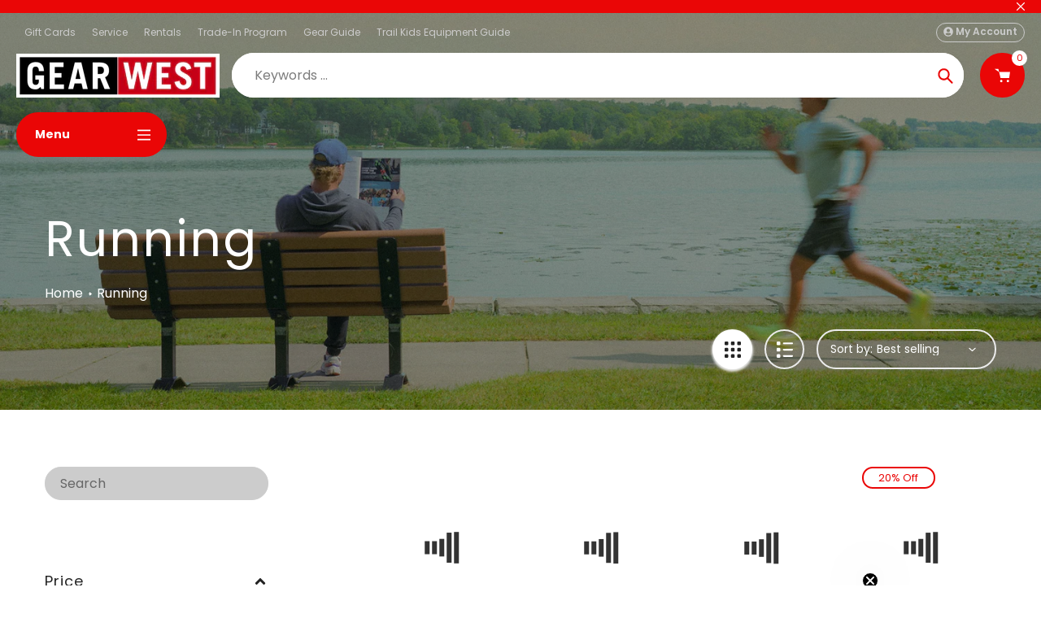

--- FILE ---
content_type: text/html; charset=utf-8
request_url: https://www.gearwest.com/collections/running?page=2
body_size: 78504
content:
<!doctype html>
<html class="no-js" lang="en">
<head>
  <meta charset="utf-8">
  <meta http-equiv="X-UA-Compatible" content="IE=edge,chrome=1">
  <meta name="viewport" content="width=device-width,initial-scale=1">
  <meta name="theme-color" content="#ea0606">

  <link rel="preconnect" href="https://cdn.shopify.com" crossorigin>
  <link rel="preconnect" href="https://fonts.shopifycdn.com" crossorigin>
  <link rel="preconnect" href="https://monorail-edge.shopifysvc.com"><link rel="preload" href="//www.gearwest.com/cdn/shop/t/34/assets/core.aio.min.css?v=150727222689830765661749484306" as="style">
  <link rel="preload" as="font" href="//www.gearwest.com/cdn/fonts/poppins/poppins_n4.0ba78fa5af9b0e1a374041b3ceaadf0a43b41362.woff2" type="font/woff2" crossorigin>
  <link rel="preload" as="font" href="//www.gearwest.com/cdn/fonts/poppins/poppins_n4.0ba78fa5af9b0e1a374041b3ceaadf0a43b41362.woff2" type="font/woff2" crossorigin>
  <link rel="preload" as="font" href="//www.gearwest.com/cdn/fonts/poppins/poppins_n7.56758dcf284489feb014a026f3727f2f20a54626.woff2" type="font/woff2" crossorigin>
  <link rel="preload" as="font" href="//www.gearwest.com/cdn/fonts/poppins/poppins_n7.56758dcf284489feb014a026f3727f2f20a54626.woff2" type="font/woff2" crossorigin>

  
  <link rel="preload" href="//www.gearwest.com/cdn/shop/t/34/assets/theme.aio.min.js?v=101465633312110741171749484306" as="script"><link rel="canonical" href="https://www.gearwest.com/collections/running?page=2"><link rel="shortcut icon" href="//www.gearwest.com/cdn/shop/files/GW_piglogo_v1_black_39aa6d3f-0623-405e-9d62-9a4f4cbc7bab_32x32.png?v=1674183892" type="image/png"><title>Running
&ndash; Page 2
&ndash; Gear West</title><!-- /snippets/social-meta-tags.liquid -->


<meta property="og:site_name" content="Gear West">
<meta property="og:url" content="https://www.gearwest.com/collections/running?page=2">
<meta property="og:title" content="Running">
<meta property="og:type" content="product.group">
<meta property="og:description" content="Gear West is a ski and bike shop with a wide selection of gear from top brands. Shop with us online, or visit us if you're in the Minneapolis area."><meta property="og:image" content="http://www.gearwest.com/cdn/shop/collections/running-gear-west_bd0daf00-41f1-40db-81b0-ee58753ea74b.jpg?v=1756492819">
  <meta property="og:image:secure_url" content="https://www.gearwest.com/cdn/shop/collections/running-gear-west_bd0daf00-41f1-40db-81b0-ee58753ea74b.jpg?v=1756492819">
  <meta property="og:image:width" content="2500">
  <meta property="og:image:height" content="1042">


<meta name="twitter:card" content="summary_large_image">
<meta name="twitter:title" content="Running">
<meta name="twitter:description" content="Gear West is a ski and bike shop with a wide selection of gear from top brands. Shop with us online, or visit us if you're in the Minneapolis area.">

  
<style data-shopify>
:root {

	--header_megamenu_bg: #ffffff;
	--header_nav_2_bg: #ffffff;
	--header_nav_2_color_text: #232323;
	--search_bar_bg: #ffffff;

	--header_search_categories_bg: #ffffff;
	--header_search_categories_color_text: #232323;
	--alternateHeader_bg_color: #212121;
	--alternateHeader_text_color: #ffffff;
    --logo_text_color: #ffffff;
    --header_color_text: #ffffff;
	--header_nav_hover_link: #ea0606;

    --secondary_nav_color_text: #cccccc;
    --secondary_nav_color_lighter: rgba(204, 204, 204, 0.3);

    --mobile-navigation-bg: #232323;
    --mobile-navigation-highlighted-bg: #1d1d1d;
    --mobile-navigation-text-color: #ffffff;
    --mobile-navigation-icons-color: #fd5b2a;


	--white-color: #ffffff;


    --letter-spacing: 0;
    --font-size: 1;
	--rating-star-bg: rgba(35, 35, 35, 0.15);

    --color-text: #232323;
    --color-text-rgb: 35, 35, 35;
    --color-body-text: #232323;
	--breadcrumbs_color: #ea0606;

	--rte__link_color: #ea0606;
	--rte_hover_link_color: #EA0606;


    --color-sale-text: #EA0606;
    --color-small-button-text-border: #ffffff;
    --color-text-field: #cccccc;
    --color-text-field-text: #232323;
    --color-text-field-text-rgb: 35, 35, 35;

    --color-btn-primary: #ea0606;
    --color-btn-primary-darker: #bd0000;
    --color-btn-primary-text: #ffffff;
	
	--color-btn-secondary: #3a3a3a;

	--color--btn-white-darker: #e6e6e6;


    --color-blankstate: rgba(35, 35, 35, 0.35);
    --color-blankstate-border: rgba(35, 35, 35, 0.2);
    --color-blankstate-background: rgba(35, 35, 35, 0.1); 

    --color-text-focus:#494949;


    --color-btn-primary-focus:#b80505;
 	--color-btn-secondary-focus:#606060;
	--color-btn-white-focus:#e6e6e6;



    --color-btn-social-focus:#d2d2d2;
    --color-small-button-text-border-focus:#e6e6e6;
    --predictive-search-focus:#f2f2f2;

    --color-body: #ffffff;
    --color-bg: #ffffff;
    --color-bg-rgb: 255, 255, 255;
    --color-bg-alt: rgba(35, 35, 35, 0.05);
    --color-bg-currency-selector: rgba(35, 35, 35, 0.2);--opacity-image-overlay: 0.4;--hover-overlay-opacity: 0.8;

    --color-border: #ebebeb;
    --color-border-form: #cccccc;
    --color-border-form-darker: #b3b3b3;

    --svg-select-icon: url(//www.gearwest.com/cdn/shop/t/34/assets/ico-select.svg?v=147383828099726678601749484145);
 	--svg-select-white-icon: url(//www.gearwest.com/cdn/shop/t/34/assets/ico-white-select.svg?v=145037530105049233381749484105);
    --slick-img-url: url(//www.gearwest.com/cdn/shop/t/34/assets/ajax-loader.gif?v=41356863302472015721749484105);

    --font-weight-body--bold: 700;
    --font-weight-body--bolder: 700;

    --font-stack-header: Poppins, sans-serif;
    --font-style-header: normal;
    --font-weight-header: 400;

    --font-stack-navigation: Poppins, sans-serif;
    --font-style-navigation: normal;
    --font-weight-navigation: 700;


	

    --font-stack-body: Poppins, sans-serif;
    --font-style-body: normal;
    --font-weight-body: 400;

    --font-size-header: 34;
	--font-size-navigation: 16;


	
	--heading1-letter-spacing: 2px;
    --heading2-letter-spacing: 2px;
    --heading3-letter-spacing: 1.0px;
    --heading4-letter-spacing: 1.0px;
    --heading5-letter-spacing: 0.5px;
    --heading6-letter-spacing:  0.5px;

	--heading-line-height : 1;

    --font-size-base: 16;

    --font-h1-desktop: 68;
    --font-h1-mobile: 47;

    --font-h2-desktop: 44;
    --font-h2-mobile: 34;

    --font-h3-desktop: 34;
    --font-h3-mobile: 22;

    --font-h4-desktop: 18;
    --font-h4-mobile: 16;

    --font-h5-desktop: 15;
    --font-h5-mobile: 15;

    --font-h6-desktop: 13;
    --font-h6-mobile: 12;

    --font-mega-title-large-desktop: 85;

    --font-rich-text-large: 18;
    --font-rich-text-small: 14;

    
--color-video-bg: #f2f2f2;

    
    --global-color-image-loader-primary: rgba(35, 35, 35, 0.06);
    --global-color-image-loader-secondary: rgba(35, 35, 35, 0.12);


	--product_label_sale_color: #ea0606;
	--product_label_sold_out_color: #8a9297;
	--product_label_1_color: #EA0606;
 	--product_label_2_color: #000000;

	
	--product-image-height: 200px;

  }




</style>


  <link rel="stylesheet" href="//www.gearwest.com/cdn/shop/t/34/assets/flickity.min.css?v=112557130868219244861749484145" type="text/css">

  <link rel="stylesheet" href="//www.gearwest.com/cdn/shop/t/34/assets/core.css?v=9479367861339524431749484105" type="text/css">
  <link rel="stylesheet" href="//www.gearwest.com/cdn/shop/t/34/assets/theme.aio.min.css?v=182612613450853209131749484307" type="text/css">


  <style>
    @font-face {
  font-family: Poppins;
  font-weight: 400;
  font-style: normal;
  font-display: swap;
  src: url("//www.gearwest.com/cdn/fonts/poppins/poppins_n4.0ba78fa5af9b0e1a374041b3ceaadf0a43b41362.woff2") format("woff2"),
       url("//www.gearwest.com/cdn/fonts/poppins/poppins_n4.214741a72ff2596839fc9760ee7a770386cf16ca.woff") format("woff");
}

    @font-face {
  font-family: Poppins;
  font-weight: 400;
  font-style: normal;
  font-display: swap;
  src: url("//www.gearwest.com/cdn/fonts/poppins/poppins_n4.0ba78fa5af9b0e1a374041b3ceaadf0a43b41362.woff2") format("woff2"),
       url("//www.gearwest.com/cdn/fonts/poppins/poppins_n4.214741a72ff2596839fc9760ee7a770386cf16ca.woff") format("woff");
}

      @font-face {
  font-family: Poppins;
  font-weight: 700;
  font-style: normal;
  font-display: swap;
  src: url("//www.gearwest.com/cdn/fonts/poppins/poppins_n7.56758dcf284489feb014a026f3727f2f20a54626.woff2") format("woff2"),
       url("//www.gearwest.com/cdn/fonts/poppins/poppins_n7.f34f55d9b3d3205d2cd6f64955ff4b36f0cfd8da.woff") format("woff");
}

    @font-face {
  font-family: Poppins;
  font-weight: 700;
  font-style: normal;
  font-display: swap;
  src: url("//www.gearwest.com/cdn/fonts/poppins/poppins_n7.56758dcf284489feb014a026f3727f2f20a54626.woff2") format("woff2"),
       url("//www.gearwest.com/cdn/fonts/poppins/poppins_n7.f34f55d9b3d3205d2cd6f64955ff4b36f0cfd8da.woff") format("woff");
}

    @font-face {
  font-family: Poppins;
  font-weight: 700;
  font-style: normal;
  font-display: swap;
  src: url("//www.gearwest.com/cdn/fonts/poppins/poppins_n7.56758dcf284489feb014a026f3727f2f20a54626.woff2") format("woff2"),
       url("//www.gearwest.com/cdn/fonts/poppins/poppins_n7.f34f55d9b3d3205d2cd6f64955ff4b36f0cfd8da.woff") format("woff");
}

    @font-face {
  font-family: Poppins;
  font-weight: 400;
  font-style: italic;
  font-display: swap;
  src: url("//www.gearwest.com/cdn/fonts/poppins/poppins_i4.846ad1e22474f856bd6b81ba4585a60799a9f5d2.woff2") format("woff2"),
       url("//www.gearwest.com/cdn/fonts/poppins/poppins_i4.56b43284e8b52fc64c1fd271f289a39e8477e9ec.woff") format("woff");
}

    @font-face {
  font-family: Poppins;
  font-weight: 700;
  font-style: italic;
  font-display: swap;
  src: url("//www.gearwest.com/cdn/fonts/poppins/poppins_i7.42fd71da11e9d101e1e6c7932199f925f9eea42d.woff2") format("woff2"),
       url("//www.gearwest.com/cdn/fonts/poppins/poppins_i7.ec8499dbd7616004e21155106d13837fff4cf556.woff") format("woff");
}

  </style>

  <script>
    
     window.importModule = (mod) => import(window.theme.modules[mod]);
    
    var theme = {
      breakpoints: {
        medium: 750,
        large: 990,
        widescreen: 1400
      },
      strings: { 
        addToCart: "Add to cart",
        preOrder: "Pre Order",
        preOrderText: "This is a pre order item.  We will ship it when it comes in stock.", 
        added_to_cart: "Added!",
        soldOut: "Sold out",
        unavailable: "Unavailable",
        regularPrice: "Regular price",
        salePrice: "Sale price",
        sale: "Sale",
        fromLowestPrice: "from [price]",
        vendor: "Vendor",
        showMore: "Show More",
        showLess: "Show Less",
        searchFor: "Search for",
        addressError: "Error looking up that address",
        addressNoResults: "No results for that address",
        addressQueryLimit: "You have exceeded the Google API usage limit. Consider upgrading to a \u003ca href=\"https:\/\/developers.google.com\/maps\/premium\/usage-limits\"\u003ePremium Plan\u003c\/a\u003e.",
        authError: "There was a problem authenticating your Google Maps account.",
        newWindow: "Opens in a new window.",
        external: "Opens external website.",
        newWindowExternal: "Opens external website in a new window.",
        removeLabel: "Remove [product]",
        update: "Update",
        quantity: "Quantity",
        discountedTotal: "Discounted total",
        regularTotal: "Regular total",
        priceColumn: "See Price column for discount details.",
        quantityMinimumMessage: "Quantity must be 1 or more",
        cartError: "There was an error while updating your cart. Please try again.",
        removedItemMessage: "Removed \u003cspan class=\"cart__removed-product-details\"\u003e([quantity]) [link]\u003c\/span\u003e from your cart.",
        unitPrice: "Unit price",
        unitPriceSeparator: "per",
        oneCartCount: "1 item",
        otherCartCount: "[count] items",
        quantityLabel: "Quantity: [count]",
        products: "Popular Products",
        search_title: "Popular Searches",
        loading: "Loading",
        number_of_results: "[result_number] of [results_count]",
        number_of_results_found: "[results_count] results found",
        one_result_found: "1 result found",
        show_less: "Show less",
        shippingEstimatorOneResult: "1 option available:",
        shippingEstimatorMoreResults: "{{count}} options available:",
        shippingEstimatorNoResults: "No shipping could be found",
        shippingTo: "Shipping to",
        pick_an_option: "Pick an Option",
        add_note: "Add Note",
        added_note: "Note added",
        newsletter_confirmation: "Thanks for subscribing!"
      },
      moneyFormat: "${{amount}}",
      moneyFormatWithCurrency: "${{amount}} USD",
      show_preOrder_btn: false ,
        stylesheet: "//www.gearwest.com/cdn/shop/t/34/assets/core.css?v=9479367861339524431749484105",
         pageType: "collection",
            modules: {
        Core: `//www.gearwest.com/cdn/shop/t/34/assets/core.aio.min.js?v=65828951991299540971749484306`
      },
      scripts: {
        Popper: 'https://unpkg.com/@popperjs/core@2'
      }
    };

       
    window.routes = {
      rootUrl: "\/", 
      cartUrl: "\/cart",
      cartAddUrl: "\/cart\/add",
      cartChangeUrl: "\/cart\/change",
      searchUrl: "\/search",
      productRecommendationsUrl: "\/recommendations\/products"
    };


   



    document.documentElement.className = document.documentElement.className.replace('no-js', 'js');
  </script><script type="text/javascript">
    if (window.MSInputMethodContext && document.documentMode) {
      var scripts = document.getElementsByTagName('script')[0];
      var polyfill = document.createElement("script");
      polyfill.defer = true;
      polyfill.src = "//www.gearwest.com/cdn/shop/t/34/assets/ie11CustomProperties.min.js?v=146208399201472936201749484105";

      scripts.parentNode.insertBefore(polyfill, scripts);
    }
  </script>

  <script>window.performance && window.performance.mark && window.performance.mark('shopify.content_for_header.start');</script><meta name="facebook-domain-verification" content="2x94gxdwivm19b83aik1so9p84cdxw">
<meta id="shopify-digital-wallet" name="shopify-digital-wallet" content="/56476205256/digital_wallets/dialog">
<meta name="shopify-checkout-api-token" content="7dbaf1fbdb9992a936f69d869b7190a5">
<meta id="in-context-paypal-metadata" data-shop-id="56476205256" data-venmo-supported="false" data-environment="production" data-locale="en_US" data-paypal-v4="true" data-currency="USD">
<link rel="alternate" type="application/atom+xml" title="Feed" href="/collections/running.atom" />
<link rel="prev" href="/collections/running?page=1">
<link rel="next" href="/collections/running?page=3">
<link rel="alternate" type="application/json+oembed" href="https://www.gearwest.com/collections/running.oembed?page=2">
<script async="async" src="/checkouts/internal/preloads.js?locale=en-US"></script>
<link rel="preconnect" href="https://shop.app" crossorigin="anonymous">
<script async="async" src="https://shop.app/checkouts/internal/preloads.js?locale=en-US&shop_id=56476205256" crossorigin="anonymous"></script>
<script id="apple-pay-shop-capabilities" type="application/json">{"shopId":56476205256,"countryCode":"US","currencyCode":"USD","merchantCapabilities":["supports3DS"],"merchantId":"gid:\/\/shopify\/Shop\/56476205256","merchantName":"Gear West","requiredBillingContactFields":["postalAddress","email","phone"],"requiredShippingContactFields":["postalAddress","email","phone"],"shippingType":"shipping","supportedNetworks":["visa","masterCard","amex","discover","elo","jcb"],"total":{"type":"pending","label":"Gear West","amount":"1.00"},"shopifyPaymentsEnabled":true,"supportsSubscriptions":true}</script>
<script id="shopify-features" type="application/json">{"accessToken":"7dbaf1fbdb9992a936f69d869b7190a5","betas":["rich-media-storefront-analytics"],"domain":"www.gearwest.com","predictiveSearch":true,"shopId":56476205256,"locale":"en"}</script>
<script>var Shopify = Shopify || {};
Shopify.shop = "gear-west-ski-bike-run.myshopify.com";
Shopify.locale = "en";
Shopify.currency = {"active":"USD","rate":"1.0"};
Shopify.country = "US";
Shopify.theme = {"name":"1.3 6\/7","id":151131455726,"schema_name":"Pursuit","schema_version":"1.3","theme_store_id":1654,"role":"main"};
Shopify.theme.handle = "null";
Shopify.theme.style = {"id":null,"handle":null};
Shopify.cdnHost = "www.gearwest.com/cdn";
Shopify.routes = Shopify.routes || {};
Shopify.routes.root = "/";</script>
<script type="module">!function(o){(o.Shopify=o.Shopify||{}).modules=!0}(window);</script>
<script>!function(o){function n(){var o=[];function n(){o.push(Array.prototype.slice.apply(arguments))}return n.q=o,n}var t=o.Shopify=o.Shopify||{};t.loadFeatures=n(),t.autoloadFeatures=n()}(window);</script>
<script>
  window.ShopifyPay = window.ShopifyPay || {};
  window.ShopifyPay.apiHost = "shop.app\/pay";
  window.ShopifyPay.redirectState = null;
</script>
<script id="shop-js-analytics" type="application/json">{"pageType":"collection"}</script>
<script defer="defer" async type="module" src="//www.gearwest.com/cdn/shopifycloud/shop-js/modules/v2/client.init-shop-cart-sync_BN7fPSNr.en.esm.js"></script>
<script defer="defer" async type="module" src="//www.gearwest.com/cdn/shopifycloud/shop-js/modules/v2/chunk.common_Cbph3Kss.esm.js"></script>
<script defer="defer" async type="module" src="//www.gearwest.com/cdn/shopifycloud/shop-js/modules/v2/chunk.modal_DKumMAJ1.esm.js"></script>
<script type="module">
  await import("//www.gearwest.com/cdn/shopifycloud/shop-js/modules/v2/client.init-shop-cart-sync_BN7fPSNr.en.esm.js");
await import("//www.gearwest.com/cdn/shopifycloud/shop-js/modules/v2/chunk.common_Cbph3Kss.esm.js");
await import("//www.gearwest.com/cdn/shopifycloud/shop-js/modules/v2/chunk.modal_DKumMAJ1.esm.js");

  window.Shopify.SignInWithShop?.initShopCartSync?.({"fedCMEnabled":true,"windoidEnabled":true});

</script>
<script>
  window.Shopify = window.Shopify || {};
  if (!window.Shopify.featureAssets) window.Shopify.featureAssets = {};
  window.Shopify.featureAssets['shop-js'] = {"shop-cart-sync":["modules/v2/client.shop-cart-sync_CJVUk8Jm.en.esm.js","modules/v2/chunk.common_Cbph3Kss.esm.js","modules/v2/chunk.modal_DKumMAJ1.esm.js"],"init-fed-cm":["modules/v2/client.init-fed-cm_7Fvt41F4.en.esm.js","modules/v2/chunk.common_Cbph3Kss.esm.js","modules/v2/chunk.modal_DKumMAJ1.esm.js"],"init-shop-email-lookup-coordinator":["modules/v2/client.init-shop-email-lookup-coordinator_Cc088_bR.en.esm.js","modules/v2/chunk.common_Cbph3Kss.esm.js","modules/v2/chunk.modal_DKumMAJ1.esm.js"],"init-windoid":["modules/v2/client.init-windoid_hPopwJRj.en.esm.js","modules/v2/chunk.common_Cbph3Kss.esm.js","modules/v2/chunk.modal_DKumMAJ1.esm.js"],"shop-button":["modules/v2/client.shop-button_B0jaPSNF.en.esm.js","modules/v2/chunk.common_Cbph3Kss.esm.js","modules/v2/chunk.modal_DKumMAJ1.esm.js"],"shop-cash-offers":["modules/v2/client.shop-cash-offers_DPIskqss.en.esm.js","modules/v2/chunk.common_Cbph3Kss.esm.js","modules/v2/chunk.modal_DKumMAJ1.esm.js"],"shop-toast-manager":["modules/v2/client.shop-toast-manager_CK7RT69O.en.esm.js","modules/v2/chunk.common_Cbph3Kss.esm.js","modules/v2/chunk.modal_DKumMAJ1.esm.js"],"init-shop-cart-sync":["modules/v2/client.init-shop-cart-sync_BN7fPSNr.en.esm.js","modules/v2/chunk.common_Cbph3Kss.esm.js","modules/v2/chunk.modal_DKumMAJ1.esm.js"],"init-customer-accounts-sign-up":["modules/v2/client.init-customer-accounts-sign-up_CfPf4CXf.en.esm.js","modules/v2/client.shop-login-button_DeIztwXF.en.esm.js","modules/v2/chunk.common_Cbph3Kss.esm.js","modules/v2/chunk.modal_DKumMAJ1.esm.js"],"pay-button":["modules/v2/client.pay-button_CgIwFSYN.en.esm.js","modules/v2/chunk.common_Cbph3Kss.esm.js","modules/v2/chunk.modal_DKumMAJ1.esm.js"],"init-customer-accounts":["modules/v2/client.init-customer-accounts_DQ3x16JI.en.esm.js","modules/v2/client.shop-login-button_DeIztwXF.en.esm.js","modules/v2/chunk.common_Cbph3Kss.esm.js","modules/v2/chunk.modal_DKumMAJ1.esm.js"],"avatar":["modules/v2/client.avatar_BTnouDA3.en.esm.js"],"init-shop-for-new-customer-accounts":["modules/v2/client.init-shop-for-new-customer-accounts_CsZy_esa.en.esm.js","modules/v2/client.shop-login-button_DeIztwXF.en.esm.js","modules/v2/chunk.common_Cbph3Kss.esm.js","modules/v2/chunk.modal_DKumMAJ1.esm.js"],"shop-follow-button":["modules/v2/client.shop-follow-button_BRMJjgGd.en.esm.js","modules/v2/chunk.common_Cbph3Kss.esm.js","modules/v2/chunk.modal_DKumMAJ1.esm.js"],"checkout-modal":["modules/v2/client.checkout-modal_B9Drz_yf.en.esm.js","modules/v2/chunk.common_Cbph3Kss.esm.js","modules/v2/chunk.modal_DKumMAJ1.esm.js"],"shop-login-button":["modules/v2/client.shop-login-button_DeIztwXF.en.esm.js","modules/v2/chunk.common_Cbph3Kss.esm.js","modules/v2/chunk.modal_DKumMAJ1.esm.js"],"lead-capture":["modules/v2/client.lead-capture_DXYzFM3R.en.esm.js","modules/v2/chunk.common_Cbph3Kss.esm.js","modules/v2/chunk.modal_DKumMAJ1.esm.js"],"shop-login":["modules/v2/client.shop-login_CA5pJqmO.en.esm.js","modules/v2/chunk.common_Cbph3Kss.esm.js","modules/v2/chunk.modal_DKumMAJ1.esm.js"],"payment-terms":["modules/v2/client.payment-terms_BxzfvcZJ.en.esm.js","modules/v2/chunk.common_Cbph3Kss.esm.js","modules/v2/chunk.modal_DKumMAJ1.esm.js"]};
</script>
<script>(function() {
  var isLoaded = false;
  function asyncLoad() {
    if (isLoaded) return;
    isLoaded = true;
    var urls = ["https:\/\/cdn.pickystory.com\/widget\/static\/js\/noop.js?shop=gear-west-ski-bike-run.myshopify.com","\/\/d1liekpayvooaz.cloudfront.net\/apps\/customizery\/customizery.js?shop=gear-west-ski-bike-run.myshopify.com","https:\/\/seo.apps.avada.io\/scripttag\/avada-seo-installed.js?shop=gear-west-ski-bike-run.myshopify.com","https:\/\/cdn1.avada.io\/flying-pages\/module.js?shop=gear-west-ski-bike-run.myshopify.com","https:\/\/sizechart.apps.avada.io\/scripttag\/avada-size-chart.min.js?shop=gear-west-ski-bike-run.myshopify.com","https:\/\/shopify-widget.route.com\/shopify.widget.js?shop=gear-west-ski-bike-run.myshopify.com","https:\/\/static.klaviyo.com\/onsite\/js\/klaviyo.js?company_id=RuUG5t\u0026shop=gear-west-ski-bike-run.myshopify.com"];
    for (var i = 0; i < urls.length; i++) {
      var s = document.createElement('script');
      s.type = 'text/javascript';
      s.async = true;
      s.src = urls[i];
      var x = document.getElementsByTagName('script')[0];
      x.parentNode.insertBefore(s, x);
    }
  };
  if(window.attachEvent) {
    window.attachEvent('onload', asyncLoad);
  } else {
    window.addEventListener('load', asyncLoad, false);
  }
})();</script>
<script id="__st">var __st={"a":56476205256,"offset":-21600,"reqid":"53e0b2d1-bf85-4c0f-96ca-cf7ae00ba831-1769907711","pageurl":"www.gearwest.com\/collections\/running?page=2","u":"4ee59a9fc837","p":"collection","rtyp":"collection","rid":309624013000};</script>
<script>window.ShopifyPaypalV4VisibilityTracking = true;</script>
<script id="captcha-bootstrap">!function(){'use strict';const t='contact',e='account',n='new_comment',o=[[t,t],['blogs',n],['comments',n],[t,'customer']],c=[[e,'customer_login'],[e,'guest_login'],[e,'recover_customer_password'],[e,'create_customer']],r=t=>t.map((([t,e])=>`form[action*='/${t}']:not([data-nocaptcha='true']) input[name='form_type'][value='${e}']`)).join(','),a=t=>()=>t?[...document.querySelectorAll(t)].map((t=>t.form)):[];function s(){const t=[...o],e=r(t);return a(e)}const i='password',u='form_key',d=['recaptcha-v3-token','g-recaptcha-response','h-captcha-response',i],f=()=>{try{return window.sessionStorage}catch{return}},m='__shopify_v',_=t=>t.elements[u];function p(t,e,n=!1){try{const o=window.sessionStorage,c=JSON.parse(o.getItem(e)),{data:r}=function(t){const{data:e,action:n}=t;return t[m]||n?{data:e,action:n}:{data:t,action:n}}(c);for(const[e,n]of Object.entries(r))t.elements[e]&&(t.elements[e].value=n);n&&o.removeItem(e)}catch(o){console.error('form repopulation failed',{error:o})}}const l='form_type',E='cptcha';function T(t){t.dataset[E]=!0}const w=window,h=w.document,L='Shopify',v='ce_forms',y='captcha';let A=!1;((t,e)=>{const n=(g='f06e6c50-85a8-45c8-87d0-21a2b65856fe',I='https://cdn.shopify.com/shopifycloud/storefront-forms-hcaptcha/ce_storefront_forms_captcha_hcaptcha.v1.5.2.iife.js',D={infoText:'Protected by hCaptcha',privacyText:'Privacy',termsText:'Terms'},(t,e,n)=>{const o=w[L][v],c=o.bindForm;if(c)return c(t,g,e,D).then(n);var r;o.q.push([[t,g,e,D],n]),r=I,A||(h.body.append(Object.assign(h.createElement('script'),{id:'captcha-provider',async:!0,src:r})),A=!0)});var g,I,D;w[L]=w[L]||{},w[L][v]=w[L][v]||{},w[L][v].q=[],w[L][y]=w[L][y]||{},w[L][y].protect=function(t,e){n(t,void 0,e),T(t)},Object.freeze(w[L][y]),function(t,e,n,w,h,L){const[v,y,A,g]=function(t,e,n){const i=e?o:[],u=t?c:[],d=[...i,...u],f=r(d),m=r(i),_=r(d.filter((([t,e])=>n.includes(e))));return[a(f),a(m),a(_),s()]}(w,h,L),I=t=>{const e=t.target;return e instanceof HTMLFormElement?e:e&&e.form},D=t=>v().includes(t);t.addEventListener('submit',(t=>{const e=I(t);if(!e)return;const n=D(e)&&!e.dataset.hcaptchaBound&&!e.dataset.recaptchaBound,o=_(e),c=g().includes(e)&&(!o||!o.value);(n||c)&&t.preventDefault(),c&&!n&&(function(t){try{if(!f())return;!function(t){const e=f();if(!e)return;const n=_(t);if(!n)return;const o=n.value;o&&e.removeItem(o)}(t);const e=Array.from(Array(32),(()=>Math.random().toString(36)[2])).join('');!function(t,e){_(t)||t.append(Object.assign(document.createElement('input'),{type:'hidden',name:u})),t.elements[u].value=e}(t,e),function(t,e){const n=f();if(!n)return;const o=[...t.querySelectorAll(`input[type='${i}']`)].map((({name:t})=>t)),c=[...d,...o],r={};for(const[a,s]of new FormData(t).entries())c.includes(a)||(r[a]=s);n.setItem(e,JSON.stringify({[m]:1,action:t.action,data:r}))}(t,e)}catch(e){console.error('failed to persist form',e)}}(e),e.submit())}));const S=(t,e)=>{t&&!t.dataset[E]&&(n(t,e.some((e=>e===t))),T(t))};for(const o of['focusin','change'])t.addEventListener(o,(t=>{const e=I(t);D(e)&&S(e,y())}));const B=e.get('form_key'),M=e.get(l),P=B&&M;t.addEventListener('DOMContentLoaded',(()=>{const t=y();if(P)for(const e of t)e.elements[l].value===M&&p(e,B);[...new Set([...A(),...v().filter((t=>'true'===t.dataset.shopifyCaptcha))])].forEach((e=>S(e,t)))}))}(h,new URLSearchParams(w.location.search),n,t,e,['guest_login'])})(!0,!0)}();</script>
<script integrity="sha256-4kQ18oKyAcykRKYeNunJcIwy7WH5gtpwJnB7kiuLZ1E=" data-source-attribution="shopify.loadfeatures" defer="defer" src="//www.gearwest.com/cdn/shopifycloud/storefront/assets/storefront/load_feature-a0a9edcb.js" crossorigin="anonymous"></script>
<script crossorigin="anonymous" defer="defer" src="//www.gearwest.com/cdn/shopifycloud/storefront/assets/shopify_pay/storefront-65b4c6d7.js?v=20250812"></script>
<script data-source-attribution="shopify.dynamic_checkout.dynamic.init">var Shopify=Shopify||{};Shopify.PaymentButton=Shopify.PaymentButton||{isStorefrontPortableWallets:!0,init:function(){window.Shopify.PaymentButton.init=function(){};var t=document.createElement("script");t.src="https://www.gearwest.com/cdn/shopifycloud/portable-wallets/latest/portable-wallets.en.js",t.type="module",document.head.appendChild(t)}};
</script>
<script data-source-attribution="shopify.dynamic_checkout.buyer_consent">
  function portableWalletsHideBuyerConsent(e){var t=document.getElementById("shopify-buyer-consent"),n=document.getElementById("shopify-subscription-policy-button");t&&n&&(t.classList.add("hidden"),t.setAttribute("aria-hidden","true"),n.removeEventListener("click",e))}function portableWalletsShowBuyerConsent(e){var t=document.getElementById("shopify-buyer-consent"),n=document.getElementById("shopify-subscription-policy-button");t&&n&&(t.classList.remove("hidden"),t.removeAttribute("aria-hidden"),n.addEventListener("click",e))}window.Shopify?.PaymentButton&&(window.Shopify.PaymentButton.hideBuyerConsent=portableWalletsHideBuyerConsent,window.Shopify.PaymentButton.showBuyerConsent=portableWalletsShowBuyerConsent);
</script>
<script data-source-attribution="shopify.dynamic_checkout.cart.bootstrap">document.addEventListener("DOMContentLoaded",(function(){function t(){return document.querySelector("shopify-accelerated-checkout-cart, shopify-accelerated-checkout")}if(t())Shopify.PaymentButton.init();else{new MutationObserver((function(e,n){t()&&(Shopify.PaymentButton.init(),n.disconnect())})).observe(document.body,{childList:!0,subtree:!0})}}));
</script>
<link id="shopify-accelerated-checkout-styles" rel="stylesheet" media="screen" href="https://www.gearwest.com/cdn/shopifycloud/portable-wallets/latest/accelerated-checkout-backwards-compat.css" crossorigin="anonymous">
<style id="shopify-accelerated-checkout-cart">
        #shopify-buyer-consent {
  margin-top: 1em;
  display: inline-block;
  width: 100%;
}

#shopify-buyer-consent.hidden {
  display: none;
}

#shopify-subscription-policy-button {
  background: none;
  border: none;
  padding: 0;
  text-decoration: underline;
  font-size: inherit;
  cursor: pointer;
}

#shopify-subscription-policy-button::before {
  box-shadow: none;
}

      </style>

<script>window.performance && window.performance.mark && window.performance.mark('shopify.content_for_header.end');</script>
<!-- BEGIN app block: shopify://apps/judge-me-reviews/blocks/judgeme_core/61ccd3b1-a9f2-4160-9fe9-4fec8413e5d8 --><!-- Start of Judge.me Core -->






<link rel="dns-prefetch" href="https://cdnwidget.judge.me">
<link rel="dns-prefetch" href="https://cdn.judge.me">
<link rel="dns-prefetch" href="https://cdn1.judge.me">
<link rel="dns-prefetch" href="https://api.judge.me">

<script data-cfasync='false' class='jdgm-settings-script'>window.jdgmSettings={"pagination":5,"disable_web_reviews":false,"badge_no_review_text":"No reviews","badge_n_reviews_text":"{{ n }} review/reviews","hide_badge_preview_if_no_reviews":true,"badge_hide_text":false,"enforce_center_preview_badge":false,"widget_title":"Customer Reviews","widget_open_form_text":"Write a review","widget_close_form_text":"Cancel review","widget_refresh_page_text":"Refresh page","widget_summary_text":"Based on {{ number_of_reviews }} review/reviews","widget_no_review_text":"Be the first to write a review","widget_name_field_text":"Display name","widget_verified_name_field_text":"Verified Name (public)","widget_name_placeholder_text":"Display name","widget_required_field_error_text":"This field is required.","widget_email_field_text":"Email address","widget_verified_email_field_text":"Verified Email (private, can not be edited)","widget_email_placeholder_text":"Your email address","widget_email_field_error_text":"Please enter a valid email address.","widget_rating_field_text":"Rating","widget_review_title_field_text":"Review Title","widget_review_title_placeholder_text":"Give your review a title","widget_review_body_field_text":"Review content","widget_review_body_placeholder_text":"Start writing here...","widget_pictures_field_text":"Picture/Video (optional)","widget_submit_review_text":"Submit Review","widget_submit_verified_review_text":"Submit Verified Review","widget_submit_success_msg_with_auto_publish":"Thank you! Please refresh the page in a few moments to see your review. You can remove or edit your review by logging into \u003ca href='https://judge.me/login' target='_blank' rel='nofollow noopener'\u003eJudge.me\u003c/a\u003e","widget_submit_success_msg_no_auto_publish":"Thank you! Your review will be published as soon as it is approved by the shop admin. You can remove or edit your review by logging into \u003ca href='https://judge.me/login' target='_blank' rel='nofollow noopener'\u003eJudge.me\u003c/a\u003e","widget_show_default_reviews_out_of_total_text":"Showing {{ n_reviews_shown }} out of {{ n_reviews }} reviews.","widget_show_all_link_text":"Show all","widget_show_less_link_text":"Show less","widget_author_said_text":"{{ reviewer_name }} said:","widget_days_text":"{{ n }} days ago","widget_weeks_text":"{{ n }} week/weeks ago","widget_months_text":"{{ n }} month/months ago","widget_years_text":"{{ n }} year/years ago","widget_yesterday_text":"Yesterday","widget_today_text":"Today","widget_replied_text":"\u003e\u003e {{ shop_name }} replied:","widget_read_more_text":"Read more","widget_reviewer_name_as_initial":"","widget_rating_filter_color":"#fbcd0a","widget_rating_filter_see_all_text":"See all reviews","widget_sorting_most_recent_text":"Most Recent","widget_sorting_highest_rating_text":"Highest Rating","widget_sorting_lowest_rating_text":"Lowest Rating","widget_sorting_with_pictures_text":"Only Pictures","widget_sorting_most_helpful_text":"Most Helpful","widget_open_question_form_text":"Ask a question","widget_reviews_subtab_text":"Reviews","widget_questions_subtab_text":"Questions","widget_question_label_text":"Question","widget_answer_label_text":"Answer","widget_question_placeholder_text":"Write your question here","widget_submit_question_text":"Submit Question","widget_question_submit_success_text":"Thank you for your question! We will notify you once it gets answered.","verified_badge_text":"Verified","verified_badge_bg_color":"","verified_badge_text_color":"","verified_badge_placement":"left-of-reviewer-name","widget_review_max_height":"","widget_hide_border":false,"widget_social_share":false,"widget_thumb":false,"widget_review_location_show":false,"widget_location_format":"","all_reviews_include_out_of_store_products":true,"all_reviews_out_of_store_text":"(out of store)","all_reviews_pagination":100,"all_reviews_product_name_prefix_text":"about","enable_review_pictures":true,"enable_question_anwser":false,"widget_theme":"default","review_date_format":"mm/dd/yyyy","default_sort_method":"most-recent","widget_product_reviews_subtab_text":"Product Reviews","widget_shop_reviews_subtab_text":"Shop Reviews","widget_other_products_reviews_text":"Reviews for other products","widget_store_reviews_subtab_text":"Store reviews","widget_no_store_reviews_text":"This store hasn't received any reviews yet","widget_web_restriction_product_reviews_text":"This product hasn't received any reviews yet","widget_no_items_text":"No items found","widget_show_more_text":"Show more","widget_write_a_store_review_text":"Write a Store Review","widget_other_languages_heading":"Reviews in Other Languages","widget_translate_review_text":"Translate review to {{ language }}","widget_translating_review_text":"Translating...","widget_show_original_translation_text":"Show original ({{ language }})","widget_translate_review_failed_text":"Review couldn't be translated.","widget_translate_review_retry_text":"Retry","widget_translate_review_try_again_later_text":"Try again later","show_product_url_for_grouped_product":false,"widget_sorting_pictures_first_text":"Pictures First","show_pictures_on_all_rev_page_mobile":false,"show_pictures_on_all_rev_page_desktop":false,"floating_tab_hide_mobile_install_preference":false,"floating_tab_button_name":"★ Reviews","floating_tab_title":"Let customers speak for us","floating_tab_button_color":"","floating_tab_button_background_color":"","floating_tab_url":"","floating_tab_url_enabled":false,"floating_tab_tab_style":"text","all_reviews_text_badge_text":"Customers rate us {{ shop.metafields.judgeme.all_reviews_rating | round: 1 }}/5 based on {{ shop.metafields.judgeme.all_reviews_count }} reviews.","all_reviews_text_badge_text_branded_style":"{{ shop.metafields.judgeme.all_reviews_rating | round: 1 }} out of 5 stars based on {{ shop.metafields.judgeme.all_reviews_count }} reviews","is_all_reviews_text_badge_a_link":false,"show_stars_for_all_reviews_text_badge":false,"all_reviews_text_badge_url":"","all_reviews_text_style":"branded","all_reviews_text_color_style":"judgeme_brand_color","all_reviews_text_color":"#108474","all_reviews_text_show_jm_brand":false,"featured_carousel_show_header":true,"featured_carousel_title":"Let customers speak for us","testimonials_carousel_title":"Customers are saying","videos_carousel_title":"Real customer stories","cards_carousel_title":"Customers are saying","featured_carousel_count_text":"from {{ n }} reviews","featured_carousel_add_link_to_all_reviews_page":false,"featured_carousel_url":"","featured_carousel_show_images":true,"featured_carousel_autoslide_interval":5,"featured_carousel_arrows_on_the_sides":false,"featured_carousel_height":250,"featured_carousel_width":80,"featured_carousel_image_size":0,"featured_carousel_image_height":250,"featured_carousel_arrow_color":"#eeeeee","verified_count_badge_style":"branded","verified_count_badge_orientation":"horizontal","verified_count_badge_color_style":"judgeme_brand_color","verified_count_badge_color":"#108474","is_verified_count_badge_a_link":false,"verified_count_badge_url":"","verified_count_badge_show_jm_brand":true,"widget_rating_preset_default":5,"widget_first_sub_tab":"product-reviews","widget_show_histogram":true,"widget_histogram_use_custom_color":false,"widget_pagination_use_custom_color":false,"widget_star_use_custom_color":false,"widget_verified_badge_use_custom_color":false,"widget_write_review_use_custom_color":false,"picture_reminder_submit_button":"Upload Pictures","enable_review_videos":false,"mute_video_by_default":false,"widget_sorting_videos_first_text":"Videos First","widget_review_pending_text":"Pending","featured_carousel_items_for_large_screen":3,"social_share_options_order":"Facebook,Twitter","remove_microdata_snippet":true,"disable_json_ld":false,"enable_json_ld_products":false,"preview_badge_show_question_text":false,"preview_badge_no_question_text":"No questions","preview_badge_n_question_text":"{{ number_of_questions }} question/questions","qa_badge_show_icon":false,"qa_badge_position":"same-row","remove_judgeme_branding":false,"widget_add_search_bar":false,"widget_search_bar_placeholder":"Search","widget_sorting_verified_only_text":"Verified only","featured_carousel_theme":"default","featured_carousel_show_rating":true,"featured_carousel_show_title":true,"featured_carousel_show_body":true,"featured_carousel_show_date":false,"featured_carousel_show_reviewer":true,"featured_carousel_show_product":false,"featured_carousel_header_background_color":"#108474","featured_carousel_header_text_color":"#ffffff","featured_carousel_name_product_separator":"reviewed","featured_carousel_full_star_background":"#108474","featured_carousel_empty_star_background":"#dadada","featured_carousel_vertical_theme_background":"#f9fafb","featured_carousel_verified_badge_enable":true,"featured_carousel_verified_badge_color":"#108474","featured_carousel_border_style":"round","featured_carousel_review_line_length_limit":3,"featured_carousel_more_reviews_button_text":"Read more reviews","featured_carousel_view_product_button_text":"View product","all_reviews_page_load_reviews_on":"scroll","all_reviews_page_load_more_text":"Load More Reviews","disable_fb_tab_reviews":false,"enable_ajax_cdn_cache":false,"widget_advanced_speed_features":5,"widget_public_name_text":"displayed publicly like","default_reviewer_name":"John Smith","default_reviewer_name_has_non_latin":true,"widget_reviewer_anonymous":"Anonymous","medals_widget_title":"Judge.me Review Medals","medals_widget_background_color":"#f9fafb","medals_widget_position":"footer_all_pages","medals_widget_border_color":"#f9fafb","medals_widget_verified_text_position":"left","medals_widget_use_monochromatic_version":false,"medals_widget_elements_color":"#108474","show_reviewer_avatar":true,"widget_invalid_yt_video_url_error_text":"Not a YouTube video URL","widget_max_length_field_error_text":"Please enter no more than {0} characters.","widget_show_country_flag":false,"widget_show_collected_via_shop_app":true,"widget_verified_by_shop_badge_style":"light","widget_verified_by_shop_text":"Verified by Shop","widget_show_photo_gallery":false,"widget_load_with_code_splitting":true,"widget_ugc_install_preference":false,"widget_ugc_title":"Made by us, Shared by you","widget_ugc_subtitle":"Tag us to see your picture featured in our page","widget_ugc_arrows_color":"#ffffff","widget_ugc_primary_button_text":"Buy Now","widget_ugc_primary_button_background_color":"#108474","widget_ugc_primary_button_text_color":"#ffffff","widget_ugc_primary_button_border_width":"0","widget_ugc_primary_button_border_style":"none","widget_ugc_primary_button_border_color":"#108474","widget_ugc_primary_button_border_radius":"25","widget_ugc_secondary_button_text":"Load More","widget_ugc_secondary_button_background_color":"#ffffff","widget_ugc_secondary_button_text_color":"#108474","widget_ugc_secondary_button_border_width":"2","widget_ugc_secondary_button_border_style":"solid","widget_ugc_secondary_button_border_color":"#108474","widget_ugc_secondary_button_border_radius":"25","widget_ugc_reviews_button_text":"View Reviews","widget_ugc_reviews_button_background_color":"#ffffff","widget_ugc_reviews_button_text_color":"#108474","widget_ugc_reviews_button_border_width":"2","widget_ugc_reviews_button_border_style":"solid","widget_ugc_reviews_button_border_color":"#108474","widget_ugc_reviews_button_border_radius":"25","widget_ugc_reviews_button_link_to":"judgeme-reviews-page","widget_ugc_show_post_date":true,"widget_ugc_max_width":"800","widget_rating_metafield_value_type":true,"widget_primary_color":"#F2C500","widget_enable_secondary_color":false,"widget_secondary_color":"#edf5f5","widget_summary_average_rating_text":"{{ average_rating }} out of 5","widget_media_grid_title":"Customer photos \u0026 videos","widget_media_grid_see_more_text":"See more","widget_round_style":false,"widget_show_product_medals":true,"widget_verified_by_judgeme_text":"Verified by Judge.me","widget_show_store_medals":true,"widget_verified_by_judgeme_text_in_store_medals":"Verified by Judge.me","widget_media_field_exceed_quantity_message":"Sorry, we can only accept {{ max_media }} for one review.","widget_media_field_exceed_limit_message":"{{ file_name }} is too large, please select a {{ media_type }} less than {{ size_limit }}MB.","widget_review_submitted_text":"Review Submitted!","widget_question_submitted_text":"Question Submitted!","widget_close_form_text_question":"Cancel","widget_write_your_answer_here_text":"Write your answer here","widget_enabled_branded_link":true,"widget_show_collected_by_judgeme":false,"widget_reviewer_name_color":"","widget_write_review_text_color":"","widget_write_review_bg_color":"","widget_collected_by_judgeme_text":"collected by Judge.me","widget_pagination_type":"standard","widget_load_more_text":"Load More","widget_load_more_color":"#108474","widget_full_review_text":"Full Review","widget_read_more_reviews_text":"Read More Reviews","widget_read_questions_text":"Read Questions","widget_questions_and_answers_text":"Questions \u0026 Answers","widget_verified_by_text":"Verified by","widget_verified_text":"Verified","widget_number_of_reviews_text":"{{ number_of_reviews }} reviews","widget_back_button_text":"Back","widget_next_button_text":"Next","widget_custom_forms_filter_button":"Filters","custom_forms_style":"horizontal","widget_show_review_information":false,"how_reviews_are_collected":"How reviews are collected?","widget_show_review_keywords":false,"widget_gdpr_statement":"How we use your data: We'll only contact you about the review you left, and only if necessary. By submitting your review, you agree to Judge.me's \u003ca href='https://judge.me/terms' target='_blank' rel='nofollow noopener'\u003eterms\u003c/a\u003e, \u003ca href='https://judge.me/privacy' target='_blank' rel='nofollow noopener'\u003eprivacy\u003c/a\u003e and \u003ca href='https://judge.me/content-policy' target='_blank' rel='nofollow noopener'\u003econtent\u003c/a\u003e policies.","widget_multilingual_sorting_enabled":false,"widget_translate_review_content_enabled":false,"widget_translate_review_content_method":"manual","popup_widget_review_selection":"automatically_with_pictures","popup_widget_round_border_style":true,"popup_widget_show_title":true,"popup_widget_show_body":true,"popup_widget_show_reviewer":false,"popup_widget_show_product":true,"popup_widget_show_pictures":true,"popup_widget_use_review_picture":true,"popup_widget_show_on_home_page":true,"popup_widget_show_on_product_page":true,"popup_widget_show_on_collection_page":true,"popup_widget_show_on_cart_page":true,"popup_widget_position":"bottom_left","popup_widget_first_review_delay":5,"popup_widget_duration":5,"popup_widget_interval":5,"popup_widget_review_count":5,"popup_widget_hide_on_mobile":true,"review_snippet_widget_round_border_style":true,"review_snippet_widget_card_color":"#FFFFFF","review_snippet_widget_slider_arrows_background_color":"#FFFFFF","review_snippet_widget_slider_arrows_color":"#000000","review_snippet_widget_star_color":"#108474","show_product_variant":false,"all_reviews_product_variant_label_text":"Variant: ","widget_show_verified_branding":true,"widget_ai_summary_title":"Customers say","widget_ai_summary_disclaimer":"AI-powered review summary based on recent customer reviews","widget_show_ai_summary":false,"widget_show_ai_summary_bg":false,"widget_show_review_title_input":false,"redirect_reviewers_invited_via_email":"external_form","request_store_review_after_product_review":true,"request_review_other_products_in_order":true,"review_form_color_scheme":"default","review_form_corner_style":"square","review_form_star_color":{},"review_form_text_color":"#333333","review_form_background_color":"#ffffff","review_form_field_background_color":"#fafafa","review_form_button_color":{},"review_form_button_text_color":"#ffffff","review_form_modal_overlay_color":"#000000","review_content_screen_title_text":"How would you rate this product?","review_content_introduction_text":"We would love it if you would share a bit about your experience.","store_review_form_title_text":"How would you rate this store?","store_review_form_introduction_text":"We would love it if you would share a bit about your experience.","show_review_guidance_text":true,"one_star_review_guidance_text":"Poor","five_star_review_guidance_text":"Great","customer_information_screen_title_text":"About you","customer_information_introduction_text":"Please tell us more about you.","custom_questions_screen_title_text":"Your experience in more detail","custom_questions_introduction_text":"Here are a few questions to help us understand more about your experience.","review_submitted_screen_title_text":"Thanks for your review!","review_submitted_screen_thank_you_text":"We are processing it and it will appear on the store soon.","review_submitted_screen_email_verification_text":"Please confirm your email by clicking the link we just sent you. This helps us keep reviews authentic.","review_submitted_request_store_review_text":"Would you like to share your experience of shopping with us?","review_submitted_review_other_products_text":"Would you like to review these products?","store_review_screen_title_text":"Would you like to share your experience of shopping with us?","store_review_introduction_text":"We value your feedback and use it to improve. Please share any thoughts or suggestions you have.","reviewer_media_screen_title_picture_text":"Share a picture","reviewer_media_introduction_picture_text":"Upload a photo to support your review.","reviewer_media_screen_title_video_text":"Share a video","reviewer_media_introduction_video_text":"Upload a video to support your review.","reviewer_media_screen_title_picture_or_video_text":"Share a picture or video","reviewer_media_introduction_picture_or_video_text":"Upload a photo or video to support your review.","reviewer_media_youtube_url_text":"Paste your Youtube URL here","advanced_settings_next_step_button_text":"Next","advanced_settings_close_review_button_text":"Close","modal_write_review_flow":true,"write_review_flow_required_text":"Required","write_review_flow_privacy_message_text":"We respect your privacy.","write_review_flow_anonymous_text":"Post review as anonymous","write_review_flow_visibility_text":"This won't be visible to other customers.","write_review_flow_multiple_selection_help_text":"Select as many as you like","write_review_flow_single_selection_help_text":"Select one option","write_review_flow_required_field_error_text":"This field is required","write_review_flow_invalid_email_error_text":"Please enter a valid email address","write_review_flow_max_length_error_text":"Max. {{ max_length }} characters.","write_review_flow_media_upload_text":"\u003cb\u003eClick to upload\u003c/b\u003e or drag and drop","write_review_flow_gdpr_statement":"We'll only contact you about your review if necessary. By submitting your review, you agree to our \u003ca href='https://judge.me/terms' target='_blank' rel='nofollow noopener'\u003eterms and conditions\u003c/a\u003e and \u003ca href='https://judge.me/privacy' target='_blank' rel='nofollow noopener'\u003eprivacy policy\u003c/a\u003e.","rating_only_reviews_enabled":false,"show_negative_reviews_help_screen":false,"new_review_flow_help_screen_rating_threshold":3,"negative_review_resolution_screen_title_text":"Tell us more","negative_review_resolution_text":"Your experience matters to us. If there were issues with your purchase, we're here to help. Feel free to reach out to us, we'd love the opportunity to make things right.","negative_review_resolution_button_text":"Contact us","negative_review_resolution_proceed_with_review_text":"Leave a review","negative_review_resolution_subject":"Issue with purchase from {{ shop_name }}.{{ order_name }}","preview_badge_collection_page_install_status":false,"widget_review_custom_css":"","preview_badge_custom_css":"","preview_badge_stars_count":"5-stars","featured_carousel_custom_css":"","floating_tab_custom_css":"","all_reviews_widget_custom_css":"","medals_widget_custom_css":"","verified_badge_custom_css":"","all_reviews_text_custom_css":"","transparency_badges_collected_via_store_invite":false,"transparency_badges_from_another_provider":false,"transparency_badges_collected_from_store_visitor":false,"transparency_badges_collected_by_verified_review_provider":false,"transparency_badges_earned_reward":false,"transparency_badges_collected_via_store_invite_text":"Review collected via store invitation","transparency_badges_from_another_provider_text":"Review collected from another provider","transparency_badges_collected_from_store_visitor_text":"Review collected from a store visitor","transparency_badges_written_in_google_text":"Review written in Google","transparency_badges_written_in_etsy_text":"Review written in Etsy","transparency_badges_written_in_shop_app_text":"Review written in Shop App","transparency_badges_earned_reward_text":"Review earned a reward for future purchase","product_review_widget_per_page":10,"widget_store_review_label_text":"Review about the store","checkout_comment_extension_title_on_product_page":"Customer Comments","checkout_comment_extension_num_latest_comment_show":5,"checkout_comment_extension_format":"name_and_timestamp","checkout_comment_customer_name":"last_initial","checkout_comment_comment_notification":true,"preview_badge_collection_page_install_preference":false,"preview_badge_home_page_install_preference":false,"preview_badge_product_page_install_preference":false,"review_widget_install_preference":"","review_carousel_install_preference":false,"floating_reviews_tab_install_preference":"none","verified_reviews_count_badge_install_preference":false,"all_reviews_text_install_preference":false,"review_widget_best_location":false,"judgeme_medals_install_preference":false,"review_widget_revamp_enabled":false,"review_widget_qna_enabled":false,"review_widget_header_theme":"minimal","review_widget_widget_title_enabled":true,"review_widget_header_text_size":"medium","review_widget_header_text_weight":"regular","review_widget_average_rating_style":"compact","review_widget_bar_chart_enabled":true,"review_widget_bar_chart_type":"numbers","review_widget_bar_chart_style":"standard","review_widget_expanded_media_gallery_enabled":false,"review_widget_reviews_section_theme":"standard","review_widget_image_style":"thumbnails","review_widget_review_image_ratio":"square","review_widget_stars_size":"medium","review_widget_verified_badge":"standard_text","review_widget_review_title_text_size":"medium","review_widget_review_text_size":"medium","review_widget_review_text_length":"medium","review_widget_number_of_columns_desktop":3,"review_widget_carousel_transition_speed":5,"review_widget_custom_questions_answers_display":"always","review_widget_button_text_color":"#FFFFFF","review_widget_text_color":"#000000","review_widget_lighter_text_color":"#7B7B7B","review_widget_corner_styling":"soft","review_widget_review_word_singular":"review","review_widget_review_word_plural":"reviews","review_widget_voting_label":"Helpful?","review_widget_shop_reply_label":"Reply from {{ shop_name }}:","review_widget_filters_title":"Filters","qna_widget_question_word_singular":"Question","qna_widget_question_word_plural":"Questions","qna_widget_answer_reply_label":"Answer from {{ answerer_name }}:","qna_content_screen_title_text":"Ask a question about this product","qna_widget_question_required_field_error_text":"Please enter your question.","qna_widget_flow_gdpr_statement":"We'll only contact you about your question if necessary. By submitting your question, you agree to our \u003ca href='https://judge.me/terms' target='_blank' rel='nofollow noopener'\u003eterms and conditions\u003c/a\u003e and \u003ca href='https://judge.me/privacy' target='_blank' rel='nofollow noopener'\u003eprivacy policy\u003c/a\u003e.","qna_widget_question_submitted_text":"Thanks for your question!","qna_widget_close_form_text_question":"Close","qna_widget_question_submit_success_text":"We’ll notify you by email when your question is answered.","all_reviews_widget_v2025_enabled":false,"all_reviews_widget_v2025_header_theme":"default","all_reviews_widget_v2025_widget_title_enabled":true,"all_reviews_widget_v2025_header_text_size":"medium","all_reviews_widget_v2025_header_text_weight":"regular","all_reviews_widget_v2025_average_rating_style":"compact","all_reviews_widget_v2025_bar_chart_enabled":true,"all_reviews_widget_v2025_bar_chart_type":"numbers","all_reviews_widget_v2025_bar_chart_style":"standard","all_reviews_widget_v2025_expanded_media_gallery_enabled":false,"all_reviews_widget_v2025_show_store_medals":true,"all_reviews_widget_v2025_show_photo_gallery":true,"all_reviews_widget_v2025_show_review_keywords":false,"all_reviews_widget_v2025_show_ai_summary":false,"all_reviews_widget_v2025_show_ai_summary_bg":false,"all_reviews_widget_v2025_add_search_bar":false,"all_reviews_widget_v2025_default_sort_method":"most-recent","all_reviews_widget_v2025_reviews_per_page":10,"all_reviews_widget_v2025_reviews_section_theme":"default","all_reviews_widget_v2025_image_style":"thumbnails","all_reviews_widget_v2025_review_image_ratio":"square","all_reviews_widget_v2025_stars_size":"medium","all_reviews_widget_v2025_verified_badge":"bold_badge","all_reviews_widget_v2025_review_title_text_size":"medium","all_reviews_widget_v2025_review_text_size":"medium","all_reviews_widget_v2025_review_text_length":"medium","all_reviews_widget_v2025_number_of_columns_desktop":3,"all_reviews_widget_v2025_carousel_transition_speed":5,"all_reviews_widget_v2025_custom_questions_answers_display":"always","all_reviews_widget_v2025_show_product_variant":false,"all_reviews_widget_v2025_show_reviewer_avatar":true,"all_reviews_widget_v2025_reviewer_name_as_initial":"","all_reviews_widget_v2025_review_location_show":false,"all_reviews_widget_v2025_location_format":"","all_reviews_widget_v2025_show_country_flag":false,"all_reviews_widget_v2025_verified_by_shop_badge_style":"light","all_reviews_widget_v2025_social_share":false,"all_reviews_widget_v2025_social_share_options_order":"Facebook,Twitter,LinkedIn,Pinterest","all_reviews_widget_v2025_pagination_type":"standard","all_reviews_widget_v2025_button_text_color":"#FFFFFF","all_reviews_widget_v2025_text_color":"#000000","all_reviews_widget_v2025_lighter_text_color":"#7B7B7B","all_reviews_widget_v2025_corner_styling":"soft","all_reviews_widget_v2025_title":"Customer reviews","all_reviews_widget_v2025_ai_summary_title":"Customers say about this store","all_reviews_widget_v2025_no_review_text":"Be the first to write a review","platform":"shopify","branding_url":"https://app.judge.me/reviews","branding_text":"Powered by Judge.me","locale":"en","reply_name":"Gear West","widget_version":"3.0","footer":true,"autopublish":true,"review_dates":true,"enable_custom_form":false,"shop_locale":"en","enable_multi_locales_translations":false,"show_review_title_input":false,"review_verification_email_status":"always","can_be_branded":true,"reply_name_text":"Gear West"};</script> <style class='jdgm-settings-style'>.jdgm-xx{left:0}:root{--jdgm-primary-color: #F2C500;--jdgm-secondary-color: rgba(242,197,0,0.1);--jdgm-star-color: #F2C500;--jdgm-write-review-text-color: white;--jdgm-write-review-bg-color: #F2C500;--jdgm-paginate-color: #F2C500;--jdgm-border-radius: 0;--jdgm-reviewer-name-color: #F2C500}.jdgm-histogram__bar-content{background-color:#F2C500}.jdgm-rev[data-verified-buyer=true] .jdgm-rev__icon.jdgm-rev__icon:after,.jdgm-rev__buyer-badge.jdgm-rev__buyer-badge{color:white;background-color:#F2C500}.jdgm-review-widget--small .jdgm-gallery.jdgm-gallery .jdgm-gallery__thumbnail-link:nth-child(8) .jdgm-gallery__thumbnail-wrapper.jdgm-gallery__thumbnail-wrapper:before{content:"See more"}@media only screen and (min-width: 768px){.jdgm-gallery.jdgm-gallery .jdgm-gallery__thumbnail-link:nth-child(8) .jdgm-gallery__thumbnail-wrapper.jdgm-gallery__thumbnail-wrapper:before{content:"See more"}}.jdgm-prev-badge[data-average-rating='0.00']{display:none !important}.jdgm-author-all-initials{display:none !important}.jdgm-author-last-initial{display:none !important}.jdgm-rev-widg__title{visibility:hidden}.jdgm-rev-widg__summary-text{visibility:hidden}.jdgm-prev-badge__text{visibility:hidden}.jdgm-rev__prod-link-prefix:before{content:'about'}.jdgm-rev__variant-label:before{content:'Variant: '}.jdgm-rev__out-of-store-text:before{content:'(out of store)'}@media only screen and (min-width: 768px){.jdgm-rev__pics .jdgm-rev_all-rev-page-picture-separator,.jdgm-rev__pics .jdgm-rev__product-picture{display:none}}@media only screen and (max-width: 768px){.jdgm-rev__pics .jdgm-rev_all-rev-page-picture-separator,.jdgm-rev__pics .jdgm-rev__product-picture{display:none}}.jdgm-preview-badge[data-template="product"]{display:none !important}.jdgm-preview-badge[data-template="collection"]{display:none !important}.jdgm-preview-badge[data-template="index"]{display:none !important}.jdgm-review-widget[data-from-snippet="true"]{display:none !important}.jdgm-verified-count-badget[data-from-snippet="true"]{display:none !important}.jdgm-carousel-wrapper[data-from-snippet="true"]{display:none !important}.jdgm-all-reviews-text[data-from-snippet="true"]{display:none !important}.jdgm-medals-section[data-from-snippet="true"]{display:none !important}.jdgm-ugc-media-wrapper[data-from-snippet="true"]{display:none !important}.jdgm-rev__transparency-badge[data-badge-type="review_collected_via_store_invitation"]{display:none !important}.jdgm-rev__transparency-badge[data-badge-type="review_collected_from_another_provider"]{display:none !important}.jdgm-rev__transparency-badge[data-badge-type="review_collected_from_store_visitor"]{display:none !important}.jdgm-rev__transparency-badge[data-badge-type="review_written_in_etsy"]{display:none !important}.jdgm-rev__transparency-badge[data-badge-type="review_written_in_google_business"]{display:none !important}.jdgm-rev__transparency-badge[data-badge-type="review_written_in_shop_app"]{display:none !important}.jdgm-rev__transparency-badge[data-badge-type="review_earned_for_future_purchase"]{display:none !important}.jdgm-review-snippet-widget .jdgm-rev-snippet-widget__cards-container .jdgm-rev-snippet-card{border-radius:8px;background:#fff}.jdgm-review-snippet-widget .jdgm-rev-snippet-widget__cards-container .jdgm-rev-snippet-card__rev-rating .jdgm-star{color:#108474}.jdgm-review-snippet-widget .jdgm-rev-snippet-widget__prev-btn,.jdgm-review-snippet-widget .jdgm-rev-snippet-widget__next-btn{border-radius:50%;background:#fff}.jdgm-review-snippet-widget .jdgm-rev-snippet-widget__prev-btn>svg,.jdgm-review-snippet-widget .jdgm-rev-snippet-widget__next-btn>svg{fill:#000}.jdgm-full-rev-modal.rev-snippet-widget .jm-mfp-container .jm-mfp-content,.jdgm-full-rev-modal.rev-snippet-widget .jm-mfp-container .jdgm-full-rev__icon,.jdgm-full-rev-modal.rev-snippet-widget .jm-mfp-container .jdgm-full-rev__pic-img,.jdgm-full-rev-modal.rev-snippet-widget .jm-mfp-container .jdgm-full-rev__reply{border-radius:8px}.jdgm-full-rev-modal.rev-snippet-widget .jm-mfp-container .jdgm-full-rev[data-verified-buyer="true"] .jdgm-full-rev__icon::after{border-radius:8px}.jdgm-full-rev-modal.rev-snippet-widget .jm-mfp-container .jdgm-full-rev .jdgm-rev__buyer-badge{border-radius:calc( 8px / 2 )}.jdgm-full-rev-modal.rev-snippet-widget .jm-mfp-container .jdgm-full-rev .jdgm-full-rev__replier::before{content:'Gear West'}.jdgm-full-rev-modal.rev-snippet-widget .jm-mfp-container .jdgm-full-rev .jdgm-full-rev__product-button{border-radius:calc( 8px * 6 )}
</style> <style class='jdgm-settings-style'></style>

  
  
  
  <style class='jdgm-miracle-styles'>
  @-webkit-keyframes jdgm-spin{0%{-webkit-transform:rotate(0deg);-ms-transform:rotate(0deg);transform:rotate(0deg)}100%{-webkit-transform:rotate(359deg);-ms-transform:rotate(359deg);transform:rotate(359deg)}}@keyframes jdgm-spin{0%{-webkit-transform:rotate(0deg);-ms-transform:rotate(0deg);transform:rotate(0deg)}100%{-webkit-transform:rotate(359deg);-ms-transform:rotate(359deg);transform:rotate(359deg)}}@font-face{font-family:'JudgemeStar';src:url("[data-uri]") format("woff");font-weight:normal;font-style:normal}.jdgm-star{font-family:'JudgemeStar';display:inline !important;text-decoration:none !important;padding:0 4px 0 0 !important;margin:0 !important;font-weight:bold;opacity:1;-webkit-font-smoothing:antialiased;-moz-osx-font-smoothing:grayscale}.jdgm-star:hover{opacity:1}.jdgm-star:last-of-type{padding:0 !important}.jdgm-star.jdgm--on:before{content:"\e000"}.jdgm-star.jdgm--off:before{content:"\e001"}.jdgm-star.jdgm--half:before{content:"\e002"}.jdgm-widget *{margin:0;line-height:1.4;-webkit-box-sizing:border-box;-moz-box-sizing:border-box;box-sizing:border-box;-webkit-overflow-scrolling:touch}.jdgm-hidden{display:none !important;visibility:hidden !important}.jdgm-temp-hidden{display:none}.jdgm-spinner{width:40px;height:40px;margin:auto;border-radius:50%;border-top:2px solid #eee;border-right:2px solid #eee;border-bottom:2px solid #eee;border-left:2px solid #ccc;-webkit-animation:jdgm-spin 0.8s infinite linear;animation:jdgm-spin 0.8s infinite linear}.jdgm-spinner:empty{display:block}.jdgm-prev-badge{display:block !important}

</style>
<style class='jdgm-miracle-styles'>
  @font-face{font-family:'JudgemeStar';src:url("[data-uri]") format("woff");font-weight:normal;font-style:normal}

</style>


  
  
   


<script data-cfasync='false' class='jdgm-script'>
!function(e){window.jdgm=window.jdgm||{},jdgm.CDN_HOST="https://cdnwidget.judge.me/",jdgm.CDN_HOST_ALT="https://cdn2.judge.me/cdn/widget_frontend/",jdgm.API_HOST="https://api.judge.me/",jdgm.CDN_BASE_URL="https://cdn.shopify.com/extensions/019c1033-b3a9-7ad3-b9bf-61b1f669de2a/judgeme-extensions-330/assets/",
jdgm.docReady=function(d){(e.attachEvent?"complete"===e.readyState:"loading"!==e.readyState)?
setTimeout(d,0):e.addEventListener("DOMContentLoaded",d)},jdgm.loadCSS=function(d,t,o,a){
!o&&jdgm.loadCSS.requestedUrls.indexOf(d)>=0||(jdgm.loadCSS.requestedUrls.push(d),
(a=e.createElement("link")).rel="stylesheet",a.class="jdgm-stylesheet",a.media="nope!",
a.href=d,a.onload=function(){this.media="all",t&&setTimeout(t)},e.body.appendChild(a))},
jdgm.loadCSS.requestedUrls=[],jdgm.loadJS=function(e,d){var t=new XMLHttpRequest;
t.onreadystatechange=function(){4===t.readyState&&(Function(t.response)(),d&&d(t.response))},
t.open("GET",e),t.onerror=function(){if(e.indexOf(jdgm.CDN_HOST)===0&&jdgm.CDN_HOST_ALT!==jdgm.CDN_HOST){var f=e.replace(jdgm.CDN_HOST,jdgm.CDN_HOST_ALT);jdgm.loadJS(f,d)}},t.send()},jdgm.docReady((function(){(window.jdgmLoadCSS||e.querySelectorAll(
".jdgm-widget, .jdgm-all-reviews-page").length>0)&&(jdgmSettings.widget_load_with_code_splitting?
parseFloat(jdgmSettings.widget_version)>=3?jdgm.loadCSS(jdgm.CDN_HOST+"widget_v3/base.css"):
jdgm.loadCSS(jdgm.CDN_HOST+"widget/base.css"):jdgm.loadCSS(jdgm.CDN_HOST+"shopify_v2.css"),
jdgm.loadJS(jdgm.CDN_HOST+"loa"+"der.js"))}))}(document);
</script>
<noscript><link rel="stylesheet" type="text/css" media="all" href="https://cdnwidget.judge.me/shopify_v2.css"></noscript>

<!-- BEGIN app snippet: theme_fix_tags --><script>
  (function() {
    var jdgmThemeFixes = null;
    if (!jdgmThemeFixes) return;
    var thisThemeFix = jdgmThemeFixes[Shopify.theme.id];
    if (!thisThemeFix) return;

    if (thisThemeFix.html) {
      document.addEventListener("DOMContentLoaded", function() {
        var htmlDiv = document.createElement('div');
        htmlDiv.classList.add('jdgm-theme-fix-html');
        htmlDiv.innerHTML = thisThemeFix.html;
        document.body.append(htmlDiv);
      });
    };

    if (thisThemeFix.css) {
      var styleTag = document.createElement('style');
      styleTag.classList.add('jdgm-theme-fix-style');
      styleTag.innerHTML = thisThemeFix.css;
      document.head.append(styleTag);
    };

    if (thisThemeFix.js) {
      var scriptTag = document.createElement('script');
      scriptTag.classList.add('jdgm-theme-fix-script');
      scriptTag.innerHTML = thisThemeFix.js;
      document.head.append(scriptTag);
    };
  })();
</script>
<!-- END app snippet -->
<!-- End of Judge.me Core -->



<!-- END app block --><!-- BEGIN app block: shopify://apps/amplify-bundles-upsell/blocks/main-widget-loader-script/f54ff67e-3f69-4df2-845e-7476ce633252 -->  
  <script defer src="https://cdn.pickystory.com/widget/dist/latest/pickystory-widget.min.js"></script>




<script>
  window.pickystory = window.pickystory || {};
  window.pickystory.localization = {
  
    routes: {
      'routes.root_url': '/',
      'routes.account_url': '/account',
      'routes.account_login_url': 'https://www.gearwest.com/customer_authentication/redirect?locale=en&region_country=US',
      'routes.account_logout_url': '/account/logout',
      'routes.account_register_url': '/account/register',
      'routes.account_addresses_url': '/account/addresses',
      'routes.collections_url': '/collections',
      'routes.all_products_collection_url': '/collections/all',
      'routes.search_url': '/search',
      'routes.predictive_search_url': '/search/suggest',
      'routes.cart_url': '/cart',
      'routes.cart_add_url': '/cart/add',
      'routes.cart_change_url': '/cart/change',
      'routes.cart_clear_url': '/cart/clear',
      'routes.cart_update_url': '/cart/update',
      'routes.product_recommendations_url': '/recommendations/products',
    },
  };</script>





<!-- BEGIN app snippet: global-theme-settings --><script data-amplify="global-settings-json-data" type="application/json">
{
  "settings": null,
  "amplifyTheme": null
}
</script>


<!-- END app snippet -->


<!-- BEGIN app snippet: amplify-data -->












  
<!-- BEGIN app snippet: force-byob-inline-page-redirect -->


  
    
    
    
  

<!-- END app snippet -->

  
<!-- BEGIN app snippet: amplify-products-json --><script data-amplify="bundle-products-json-data" type="application/json">
  {
    "products": []
  }
</script>
<!-- END app snippet -->


<!-- END app snippet -->
<!-- END app block --><!-- BEGIN app block: shopify://apps/avada-seo-suite/blocks/avada-seo/15507c6e-1aa3-45d3-b698-7e175e033440 --><script>
  window.AVADA_SEO_ENABLED = true;
</script><!-- BEGIN app snippet: avada-broken-link-manager --><!-- END app snippet --><!-- BEGIN app snippet: avada-seo-site --><!-- END app snippet --><!-- BEGIN app snippet: avada-robot-onpage --><!-- Avada SEO Robot Onpage -->












<!-- END app snippet --><!-- BEGIN app snippet: avada-frequently-asked-questions -->







<!-- END app snippet --><!-- BEGIN app snippet: avada-custom-css --> <!-- BEGIN Avada SEO custom CSS END -->


<!-- END Avada SEO custom CSS END -->
<!-- END app snippet --><!-- BEGIN app snippet: avada-loading --><style>
  @keyframes avada-rotate {
    0% { transform: rotate(0); }
    100% { transform: rotate(360deg); }
  }

  @keyframes avada-fade-out {
    0% { opacity: 1; visibility: visible; }
    100% { opacity: 0; visibility: hidden; }
  }

  .Avada-LoadingScreen {
    display: none;
    width: 100%;
    height: 100vh;
    top: 0;
    position: fixed;
    z-index: 9999;
    display: flex;
    align-items: center;
    justify-content: center;
  
    background-image: url();
    background-position: center;
    background-size: cover;
    background-repeat: no-repeat;
  
  }

  .Avada-LoadingScreen svg {
    animation: avada-rotate 1s linear infinite;
    width: px;
    height: px;
  }
</style>
<script>
  const themeId = Shopify.theme.id;
  const loadingSettingsValue = null;
  const loadingType = loadingSettingsValue?.loadingType;
  function renderLoading() {
    new MutationObserver((mutations, observer) => {
      if (document.body) {
        observer.disconnect();
        const loadingDiv = document.createElement('div');
        loadingDiv.className = 'Avada-LoadingScreen';
        if(loadingType === 'custom_logo' || loadingType === 'favicon_logo') {
          const srcLoadingImage = loadingSettingsValue?.customLogoThemeIds[themeId] || '';
          if(srcLoadingImage) {
            loadingDiv.innerHTML = `
            <img alt="Avada logo"  height="600px" loading="eager" fetchpriority="high"
              src="${srcLoadingImage}&width=600"
              width="600px" />
              `
          }
        }
        if(loadingType === 'circle') {
          loadingDiv.innerHTML = `
        <svg viewBox="0 0 40 40" fill="none" xmlns="http://www.w3.org/2000/svg">
          <path d="M20 3.75C11.0254 3.75 3.75 11.0254 3.75 20C3.75 21.0355 2.91053 21.875 1.875 21.875C0.839475 21.875 0 21.0355 0 20C0 8.9543 8.9543 0 20 0C31.0457 0 40 8.9543 40 20C40 31.0457 31.0457 40 20 40C18.9645 40 18.125 39.1605 18.125 38.125C18.125 37.0895 18.9645 36.25 20 36.25C28.9748 36.25 36.25 28.9748 36.25 20C36.25 11.0254 28.9748 3.75 20 3.75Z" fill=""/>
        </svg>
      `;
        }

        document.body.insertBefore(loadingDiv, document.body.firstChild || null);
        const e = '';
        const t = '';
        const o = 'first' === t;
        const a = sessionStorage.getItem('isShowLoadingAvada');
        const n = document.querySelector('.Avada-LoadingScreen');
        if (a && o) return (n.style.display = 'none');
        n.style.display = 'flex';
        const i = document.body;
        i.style.overflow = 'hidden';
        const l = () => {
          i.style.overflow = 'auto';
          n.style.animation = 'avada-fade-out 1s ease-out forwards';
          setTimeout(() => {
            n.style.display = 'none';
          }, 1000);
        };
        if ((o && !a && sessionStorage.setItem('isShowLoadingAvada', true), 'duration_auto' === e)) {
          window.onload = function() {
            l();
          };
          return;
        }
        setTimeout(() => {
          l();
        }, 1000 * e);
      }
    }).observe(document.documentElement, { childList: true, subtree: true });
  };
  function isNullish(value) {
    return value === null || value === undefined;
  }
  const themeIds = '';
  const themeIdsArray = themeIds ? themeIds.split(',') : [];

  if(!isNullish(themeIds) && themeIdsArray.includes(themeId.toString()) && loadingSettingsValue?.enabled) {
    renderLoading();
  }

  if(isNullish(loadingSettingsValue?.themeIds) && loadingSettingsValue?.enabled) {
    renderLoading();
  }
</script>
<!-- END app snippet --><!-- BEGIN app snippet: avada-seo-social-post --><!-- END app snippet -->
<!-- END app block --><!-- BEGIN app block: shopify://apps/simprosys-google-shopping-feed/blocks/core_settings_block/1f0b859e-9fa6-4007-97e8-4513aff5ff3b --><!-- BEGIN: GSF App Core Tags & Scripts by Simprosys Google Shopping Feed -->









<!-- END: GSF App Core Tags & Scripts by Simprosys Google Shopping Feed -->
<!-- END app block --><!-- BEGIN app block: shopify://apps/klaviyo-email-marketing-sms/blocks/klaviyo-onsite-embed/2632fe16-c075-4321-a88b-50b567f42507 -->












  <script async src="https://static.klaviyo.com/onsite/js/RuUG5t/klaviyo.js?company_id=RuUG5t"></script>
  <script>!function(){if(!window.klaviyo){window._klOnsite=window._klOnsite||[];try{window.klaviyo=new Proxy({},{get:function(n,i){return"push"===i?function(){var n;(n=window._klOnsite).push.apply(n,arguments)}:function(){for(var n=arguments.length,o=new Array(n),w=0;w<n;w++)o[w]=arguments[w];var t="function"==typeof o[o.length-1]?o.pop():void 0,e=new Promise((function(n){window._klOnsite.push([i].concat(o,[function(i){t&&t(i),n(i)}]))}));return e}}})}catch(n){window.klaviyo=window.klaviyo||[],window.klaviyo.push=function(){var n;(n=window._klOnsite).push.apply(n,arguments)}}}}();</script>

  




  <script>
    window.klaviyoReviewsProductDesignMode = false
  </script>







<!-- END app block --><!-- BEGIN app block: shopify://apps/avada-seo-suite/blocks/avada-site-verification/15507c6e-1aa3-45d3-b698-7e175e033440 -->





<script>
  window.AVADA_SITE_VERTIFICATION_ENABLED = true;
</script>


<!-- END app block --><script src="https://cdn.shopify.com/extensions/019c1033-b3a9-7ad3-b9bf-61b1f669de2a/judgeme-extensions-330/assets/loader.js" type="text/javascript" defer="defer"></script>
<link href="https://monorail-edge.shopifysvc.com" rel="dns-prefetch">
<script>(function(){if ("sendBeacon" in navigator && "performance" in window) {try {var session_token_from_headers = performance.getEntriesByType('navigation')[0].serverTiming.find(x => x.name == '_s').description;} catch {var session_token_from_headers = undefined;}var session_cookie_matches = document.cookie.match(/_shopify_s=([^;]*)/);var session_token_from_cookie = session_cookie_matches && session_cookie_matches.length === 2 ? session_cookie_matches[1] : "";var session_token = session_token_from_headers || session_token_from_cookie || "";function handle_abandonment_event(e) {var entries = performance.getEntries().filter(function(entry) {return /monorail-edge.shopifysvc.com/.test(entry.name);});if (!window.abandonment_tracked && entries.length === 0) {window.abandonment_tracked = true;var currentMs = Date.now();var navigation_start = performance.timing.navigationStart;var payload = {shop_id: 56476205256,url: window.location.href,navigation_start,duration: currentMs - navigation_start,session_token,page_type: "collection"};window.navigator.sendBeacon("https://monorail-edge.shopifysvc.com/v1/produce", JSON.stringify({schema_id: "online_store_buyer_site_abandonment/1.1",payload: payload,metadata: {event_created_at_ms: currentMs,event_sent_at_ms: currentMs}}));}}window.addEventListener('pagehide', handle_abandonment_event);}}());</script>
<script id="web-pixels-manager-setup">(function e(e,d,r,n,o){if(void 0===o&&(o={}),!Boolean(null===(a=null===(i=window.Shopify)||void 0===i?void 0:i.analytics)||void 0===a?void 0:a.replayQueue)){var i,a;window.Shopify=window.Shopify||{};var t=window.Shopify;t.analytics=t.analytics||{};var s=t.analytics;s.replayQueue=[],s.publish=function(e,d,r){return s.replayQueue.push([e,d,r]),!0};try{self.performance.mark("wpm:start")}catch(e){}var l=function(){var e={modern:/Edge?\/(1{2}[4-9]|1[2-9]\d|[2-9]\d{2}|\d{4,})\.\d+(\.\d+|)|Firefox\/(1{2}[4-9]|1[2-9]\d|[2-9]\d{2}|\d{4,})\.\d+(\.\d+|)|Chrom(ium|e)\/(9{2}|\d{3,})\.\d+(\.\d+|)|(Maci|X1{2}).+ Version\/(15\.\d+|(1[6-9]|[2-9]\d|\d{3,})\.\d+)([,.]\d+|)( \(\w+\)|)( Mobile\/\w+|) Safari\/|Chrome.+OPR\/(9{2}|\d{3,})\.\d+\.\d+|(CPU[ +]OS|iPhone[ +]OS|CPU[ +]iPhone|CPU IPhone OS|CPU iPad OS)[ +]+(15[._]\d+|(1[6-9]|[2-9]\d|\d{3,})[._]\d+)([._]\d+|)|Android:?[ /-](13[3-9]|1[4-9]\d|[2-9]\d{2}|\d{4,})(\.\d+|)(\.\d+|)|Android.+Firefox\/(13[5-9]|1[4-9]\d|[2-9]\d{2}|\d{4,})\.\d+(\.\d+|)|Android.+Chrom(ium|e)\/(13[3-9]|1[4-9]\d|[2-9]\d{2}|\d{4,})\.\d+(\.\d+|)|SamsungBrowser\/([2-9]\d|\d{3,})\.\d+/,legacy:/Edge?\/(1[6-9]|[2-9]\d|\d{3,})\.\d+(\.\d+|)|Firefox\/(5[4-9]|[6-9]\d|\d{3,})\.\d+(\.\d+|)|Chrom(ium|e)\/(5[1-9]|[6-9]\d|\d{3,})\.\d+(\.\d+|)([\d.]+$|.*Safari\/(?![\d.]+ Edge\/[\d.]+$))|(Maci|X1{2}).+ Version\/(10\.\d+|(1[1-9]|[2-9]\d|\d{3,})\.\d+)([,.]\d+|)( \(\w+\)|)( Mobile\/\w+|) Safari\/|Chrome.+OPR\/(3[89]|[4-9]\d|\d{3,})\.\d+\.\d+|(CPU[ +]OS|iPhone[ +]OS|CPU[ +]iPhone|CPU IPhone OS|CPU iPad OS)[ +]+(10[._]\d+|(1[1-9]|[2-9]\d|\d{3,})[._]\d+)([._]\d+|)|Android:?[ /-](13[3-9]|1[4-9]\d|[2-9]\d{2}|\d{4,})(\.\d+|)(\.\d+|)|Mobile Safari.+OPR\/([89]\d|\d{3,})\.\d+\.\d+|Android.+Firefox\/(13[5-9]|1[4-9]\d|[2-9]\d{2}|\d{4,})\.\d+(\.\d+|)|Android.+Chrom(ium|e)\/(13[3-9]|1[4-9]\d|[2-9]\d{2}|\d{4,})\.\d+(\.\d+|)|Android.+(UC? ?Browser|UCWEB|U3)[ /]?(15\.([5-9]|\d{2,})|(1[6-9]|[2-9]\d|\d{3,})\.\d+)\.\d+|SamsungBrowser\/(5\.\d+|([6-9]|\d{2,})\.\d+)|Android.+MQ{2}Browser\/(14(\.(9|\d{2,})|)|(1[5-9]|[2-9]\d|\d{3,})(\.\d+|))(\.\d+|)|K[Aa][Ii]OS\/(3\.\d+|([4-9]|\d{2,})\.\d+)(\.\d+|)/},d=e.modern,r=e.legacy,n=navigator.userAgent;return n.match(d)?"modern":n.match(r)?"legacy":"unknown"}(),u="modern"===l?"modern":"legacy",c=(null!=n?n:{modern:"",legacy:""})[u],f=function(e){return[e.baseUrl,"/wpm","/b",e.hashVersion,"modern"===e.buildTarget?"m":"l",".js"].join("")}({baseUrl:d,hashVersion:r,buildTarget:u}),m=function(e){var d=e.version,r=e.bundleTarget,n=e.surface,o=e.pageUrl,i=e.monorailEndpoint;return{emit:function(e){var a=e.status,t=e.errorMsg,s=(new Date).getTime(),l=JSON.stringify({metadata:{event_sent_at_ms:s},events:[{schema_id:"web_pixels_manager_load/3.1",payload:{version:d,bundle_target:r,page_url:o,status:a,surface:n,error_msg:t},metadata:{event_created_at_ms:s}}]});if(!i)return console&&console.warn&&console.warn("[Web Pixels Manager] No Monorail endpoint provided, skipping logging."),!1;try{return self.navigator.sendBeacon.bind(self.navigator)(i,l)}catch(e){}var u=new XMLHttpRequest;try{return u.open("POST",i,!0),u.setRequestHeader("Content-Type","text/plain"),u.send(l),!0}catch(e){return console&&console.warn&&console.warn("[Web Pixels Manager] Got an unhandled error while logging to Monorail."),!1}}}}({version:r,bundleTarget:l,surface:e.surface,pageUrl:self.location.href,monorailEndpoint:e.monorailEndpoint});try{o.browserTarget=l,function(e){var d=e.src,r=e.async,n=void 0===r||r,o=e.onload,i=e.onerror,a=e.sri,t=e.scriptDataAttributes,s=void 0===t?{}:t,l=document.createElement("script"),u=document.querySelector("head"),c=document.querySelector("body");if(l.async=n,l.src=d,a&&(l.integrity=a,l.crossOrigin="anonymous"),s)for(var f in s)if(Object.prototype.hasOwnProperty.call(s,f))try{l.dataset[f]=s[f]}catch(e){}if(o&&l.addEventListener("load",o),i&&l.addEventListener("error",i),u)u.appendChild(l);else{if(!c)throw new Error("Did not find a head or body element to append the script");c.appendChild(l)}}({src:f,async:!0,onload:function(){if(!function(){var e,d;return Boolean(null===(d=null===(e=window.Shopify)||void 0===e?void 0:e.analytics)||void 0===d?void 0:d.initialized)}()){var d=window.webPixelsManager.init(e)||void 0;if(d){var r=window.Shopify.analytics;r.replayQueue.forEach((function(e){var r=e[0],n=e[1],o=e[2];d.publishCustomEvent(r,n,o)})),r.replayQueue=[],r.publish=d.publishCustomEvent,r.visitor=d.visitor,r.initialized=!0}}},onerror:function(){return m.emit({status:"failed",errorMsg:"".concat(f," has failed to load")})},sri:function(e){var d=/^sha384-[A-Za-z0-9+/=]+$/;return"string"==typeof e&&d.test(e)}(c)?c:"",scriptDataAttributes:o}),m.emit({status:"loading"})}catch(e){m.emit({status:"failed",errorMsg:(null==e?void 0:e.message)||"Unknown error"})}}})({shopId: 56476205256,storefrontBaseUrl: "https://www.gearwest.com",extensionsBaseUrl: "https://extensions.shopifycdn.com/cdn/shopifycloud/web-pixels-manager",monorailEndpoint: "https://monorail-edge.shopifysvc.com/unstable/produce_batch",surface: "storefront-renderer",enabledBetaFlags: ["2dca8a86"],webPixelsConfigList: [{"id":"1691320558","configuration":"{\"accountID\":\"RuUG5t\",\"webPixelConfig\":\"eyJlbmFibGVBZGRlZFRvQ2FydEV2ZW50cyI6IHRydWV9\"}","eventPayloadVersion":"v1","runtimeContext":"STRICT","scriptVersion":"524f6c1ee37bacdca7657a665bdca589","type":"APP","apiClientId":123074,"privacyPurposes":["ANALYTICS","MARKETING"],"dataSharingAdjustments":{"protectedCustomerApprovalScopes":["read_customer_address","read_customer_email","read_customer_name","read_customer_personal_data","read_customer_phone"]}},{"id":"1454276846","configuration":"{\"webPixelName\":\"Judge.me\"}","eventPayloadVersion":"v1","runtimeContext":"STRICT","scriptVersion":"34ad157958823915625854214640f0bf","type":"APP","apiClientId":683015,"privacyPurposes":["ANALYTICS"],"dataSharingAdjustments":{"protectedCustomerApprovalScopes":["read_customer_email","read_customer_name","read_customer_personal_data","read_customer_phone"]}},{"id":"669319406","configuration":"{\"account_ID\":\"246620\",\"google_analytics_tracking_tag\":\"1\",\"measurement_id\":\"2\",\"api_secret\":\"3\",\"shop_settings\":\"{\\\"custom_pixel_script\\\":\\\"https:\\\\\\\/\\\\\\\/storage.googleapis.com\\\\\\\/gsf-scripts\\\\\\\/custom-pixels\\\\\\\/gear-west-ski-bike-run.js\\\"}\"}","eventPayloadVersion":"v1","runtimeContext":"LAX","scriptVersion":"c6b888297782ed4a1cba19cda43d6625","type":"APP","apiClientId":1558137,"privacyPurposes":[],"dataSharingAdjustments":{"protectedCustomerApprovalScopes":["read_customer_address","read_customer_email","read_customer_name","read_customer_personal_data","read_customer_phone"]}},{"id":"669286638","configuration":"{\"config\":\"{\\\"google_tag_ids\\\":[\\\"G-9X9GQRK14P\\\",\\\"AW-0\\\",\\\"AW-1071140252\\\"],\\\"target_country\\\":\\\"US\\\",\\\"gtag_events\\\":[{\\\"type\\\":\\\"search\\\",\\\"action_label\\\":[\\\"G-9X9GQRK14P\\\",\\\"AW-0\\\/NdeDCMqXwJoaEJyb4f4D\\\"]},{\\\"type\\\":\\\"begin_checkout\\\",\\\"action_label\\\":[\\\"G-9X9GQRK14P\\\",\\\"AW-0\\\/sDgjCK-dwJoaEJyb4f4D\\\",\\\"AW-1071140252\\\/HEQdCMjhmKkZEJyb4f4D\\\"]},{\\\"type\\\":\\\"view_item\\\",\\\"action_label\\\":[\\\"G-9X9GQRK14P\\\",\\\"AW-0\\\/rNaKCMeXwJoaEJyb4f4D\\\"]},{\\\"type\\\":\\\"purchase\\\",\\\"action_label\\\":[\\\"G-9X9GQRK14P\\\",\\\"AW-0\\\/Gk1fCMGXwJoaEJyb4f4D\\\",\\\"AW-1071140252\\\/RUCgCKHemKkZEJyb4f4D\\\"]},{\\\"type\\\":\\\"page_view\\\",\\\"action_label\\\":[\\\"G-9X9GQRK14P\\\",\\\"AW-0\\\/L4fmCMSXwJoaEJyb4f4D\\\"]},{\\\"type\\\":\\\"add_payment_info\\\",\\\"action_label\\\":[\\\"G-9X9GQRK14P\\\",\\\"AW-0\\\/y3N6CLKdwJoaEJyb4f4D\\\"]},{\\\"type\\\":\\\"add_to_cart\\\",\\\"action_label\\\":[\\\"G-9X9GQRK14P\\\",\\\"AW-0\\\/N_PbCKydwJoaEJyb4f4D\\\",\\\"AW-1071140252\\\/8ArMCLSom6kZEJyb4f4D\\\"]}],\\\"enable_monitoring_mode\\\":false}\"}","eventPayloadVersion":"v1","runtimeContext":"OPEN","scriptVersion":"b2a88bafab3e21179ed38636efcd8a93","type":"APP","apiClientId":1780363,"privacyPurposes":[],"dataSharingAdjustments":{"protectedCustomerApprovalScopes":["read_customer_address","read_customer_email","read_customer_name","read_customer_personal_data","read_customer_phone"]}},{"id":"164495598","configuration":"{\"pixel_id\":\"607675616565993\",\"pixel_type\":\"facebook_pixel\"}","eventPayloadVersion":"v1","runtimeContext":"OPEN","scriptVersion":"ca16bc87fe92b6042fbaa3acc2fbdaa6","type":"APP","apiClientId":2329312,"privacyPurposes":["ANALYTICS","MARKETING","SALE_OF_DATA"],"dataSharingAdjustments":{"protectedCustomerApprovalScopes":["read_customer_address","read_customer_email","read_customer_name","read_customer_personal_data","read_customer_phone"]}},{"id":"103383278","eventPayloadVersion":"1","runtimeContext":"LAX","scriptVersion":"1","type":"CUSTOM","privacyPurposes":["SALE_OF_DATA"],"name":"Simprosys Custom Pixel"},{"id":"shopify-app-pixel","configuration":"{}","eventPayloadVersion":"v1","runtimeContext":"STRICT","scriptVersion":"0450","apiClientId":"shopify-pixel","type":"APP","privacyPurposes":["ANALYTICS","MARKETING"]},{"id":"shopify-custom-pixel","eventPayloadVersion":"v1","runtimeContext":"LAX","scriptVersion":"0450","apiClientId":"shopify-pixel","type":"CUSTOM","privacyPurposes":["ANALYTICS","MARKETING"]}],isMerchantRequest: false,initData: {"shop":{"name":"Gear West","paymentSettings":{"currencyCode":"USD"},"myshopifyDomain":"gear-west-ski-bike-run.myshopify.com","countryCode":"US","storefrontUrl":"https:\/\/www.gearwest.com"},"customer":null,"cart":null,"checkout":null,"productVariants":[],"purchasingCompany":null},},"https://www.gearwest.com/cdn","1d2a099fw23dfb22ep557258f5m7a2edbae",{"modern":"","legacy":""},{"shopId":"56476205256","storefrontBaseUrl":"https:\/\/www.gearwest.com","extensionBaseUrl":"https:\/\/extensions.shopifycdn.com\/cdn\/shopifycloud\/web-pixels-manager","surface":"storefront-renderer","enabledBetaFlags":"[\"2dca8a86\"]","isMerchantRequest":"false","hashVersion":"1d2a099fw23dfb22ep557258f5m7a2edbae","publish":"custom","events":"[[\"page_viewed\",{}],[\"collection_viewed\",{\"collection\":{\"id\":\"309624013000\",\"title\":\"Running\",\"productVariants\":[{\"price\":{\"amount\":59.95,\"currencyCode\":\"USD\"},\"product\":{\"title\":\"Superfeet AP Support High Arch Green\",\"vendor\":\"SUPERFEET\",\"id\":\"8669777920238\",\"untranslatedTitle\":\"Superfeet AP Support High Arch Green\",\"url\":\"\/products\/superfeet-ap-support-high-arch-green\",\"type\":\"Insoles, Footbeds \u0026 Injury Prevention\"},\"id\":\"45822525604078\",\"image\":{\"src\":\"\/\/www.gearwest.com\/cdn\/shop\/files\/view1_all_purpose_support_high_arch_2500x1875_be9b3951-8824-4ce8-8df3-84ac65078ca6.webp?v=1728340659\"},\"sku\":\"1402\",\"title\":\"A\",\"untranslatedTitle\":\"A\"},{\"price\":{\"amount\":19.0,\"currencyCode\":\"USD\"},\"product\":{\"title\":\"Balega Ultralight No Show\",\"vendor\":\"BALEGA\",\"id\":\"8792534843630\",\"untranslatedTitle\":\"Balega Ultralight No Show\",\"url\":\"\/products\/balega-ultralight-ns\",\"type\":\"Socks\"},\"id\":\"46404522049774\",\"image\":{\"src\":\"\/\/www.gearwest.com\/cdn\/shop\/files\/298328303-1_1.jpg?v=1749245249\"},\"sku\":\"8926-0200-S\",\"title\":\"White \/ S\",\"untranslatedTitle\":\"White \/ S\"},{\"price\":{\"amount\":119.99,\"currencyCode\":\"USD\"},\"product\":{\"title\":\"Brooks Men's Launch 11\",\"vendor\":\"BROOKS\",\"id\":\"8804644847854\",\"untranslatedTitle\":\"Brooks Men's Launch 11\",\"url\":\"\/products\/brooks-launch-11\",\"type\":\"Neutral\"},\"id\":\"46356465451246\",\"image\":{\"src\":\"\/\/www.gearwest.com\/cdn\/shop\/files\/110450-087-l-launch-11-mens-responsive-cushion-road-running-shoe.jpg?v=1744042461\"},\"sku\":\"210000142541\",\"title\":\"Black\/White \/ 7\",\"untranslatedTitle\":\"Black\/White \/ 7\"},{\"price\":{\"amount\":111.33,\"currencyCode\":\"USD\"},\"product\":{\"title\":\"Brooks Women's Ghost 16\",\"vendor\":\"BROOKS\",\"id\":\"8676431954158\",\"untranslatedTitle\":\"Brooks Women's Ghost 16\",\"url\":\"\/products\/brooks-w-ghost-17\",\"type\":\"Neutral\"},\"id\":\"45856971030766\",\"image\":{\"src\":\"\/\/www.gearwest.com\/cdn\/shop\/files\/120407-422-l-ghost-16-womens-neutral-cushion-running-shoe_1_ff957dfa-367d-499b-a8dc-307e34e61606.jpg?v=1728413952\"},\"sku\":\"1204071B-422-5\",\"title\":\"Peacoat Raspberry\/Apricot \/ 5\",\"untranslatedTitle\":\"Peacoat Raspberry\/Apricot \/ 5\"},{\"price\":{\"amount\":149.99,\"currencyCode\":\"USD\"},\"product\":{\"title\":\"Brooks Men's Ghost 17\",\"vendor\":\"BROOKS\",\"id\":\"8838876758254\",\"untranslatedTitle\":\"Brooks Men's Ghost 17\",\"url\":\"\/products\/brooks-ghost-17\",\"type\":\"Neutral\"},\"id\":\"46485485977838\",\"image\":{\"src\":\"\/\/www.gearwest.com\/cdn\/shop\/files\/110442-090-l-ghost-17-mens-neutral-cushion-running-shoe.jpg?v=1747085018\"},\"sku\":\"110442-090-7.5\",\"title\":\"Black\/Grey\/White \/ 7.5\",\"untranslatedTitle\":\"Black\/Grey\/White \/ 7.5\"},{\"price\":{\"amount\":18.0,\"currencyCode\":\"USD\"},\"product\":{\"title\":\"Feetures Elite Ultra Light No Show Tab\",\"vendor\":\"FEETURES (FLAGSHIP BRANDS, LLC\",\"id\":\"8582775242990\",\"untranslatedTitle\":\"Feetures Elite Ultra Light No Show Tab\",\"url\":\"\/products\/feetures-elite-nst-ultra-light\",\"type\":\"Run Socks\"},\"id\":\"45519890350318\",\"image\":{\"src\":\"\/\/www.gearwest.com\/cdn\/shop\/files\/E557158-1_590x_56c67f48-a46a-48c2-8797-d67e625e01b1.jpg?v=1723229786\"},\"sku\":\"E5571581-WHT-S\",\"title\":\"White \/ S\",\"untranslatedTitle\":\"White \/ S\"},{\"price\":{\"amount\":9.99,\"currencyCode\":\"USD\"},\"product\":{\"title\":\"Gear West Voda Water Bottle 21oz\",\"vendor\":\"TREK\",\"id\":\"8106954850542\",\"untranslatedTitle\":\"Gear West Voda Water Bottle 21oz\",\"url\":\"\/products\/gw-voya-water-bottle-21oz\",\"type\":\"Gear West Gear\"},\"id\":\"45632991101166\",\"image\":{\"src\":\"\/\/www.gearwest.com\/cdn\/shop\/files\/gwBottleRed21_backgroundless.jpg?v=1722458317\"},\"sku\":\"GW-VOYA-21\",\"title\":\"Red\",\"untranslatedTitle\":\"Red\"},{\"price\":{\"amount\":25.99,\"currencyCode\":\"USD\"},\"product\":{\"title\":\"G\u0026W Clearly Adjustable Heel Lift\",\"vendor\":\"GW HEEL LIFTS\",\"id\":\"7052222300360\",\"untranslatedTitle\":\"G\u0026W Clearly Adjustable Heel Lift\",\"url\":\"\/products\/g-w-clearly-adjustable-heel-lift\",\"type\":\"Insoles, Footbeds \u0026 Injury Prevention\"},\"id\":\"40948377354440\",\"image\":{\"src\":\"\/\/www.gearwest.com\/cdn\/shop\/products\/gandw-clearly-adjustable-heel-lift-gear-west-28722549391598.jpg?v=1695757330\"},\"sku\":\"HL-CL-ADJ-M\",\"title\":\"M\",\"untranslatedTitle\":\"M\"},{\"price\":{\"amount\":111.33,\"currencyCode\":\"USD\"},\"product\":{\"title\":\"Brook's Men Adrenaline GTS 23\",\"vendor\":\"BROOKS\",\"id\":\"7052489851080\",\"untranslatedTitle\":\"Brook's Men Adrenaline GTS 23\",\"url\":\"\/products\/brooks-men-adrenaline-gts-21\",\"type\":\"Stability\"},\"id\":\"44306418303214\",\"image\":{\"src\":\"\/\/www.gearwest.com\/cdn\/shop\/files\/110391-006-l-adrenaline-gts-23-mens-supportive-cushion-running-shoe.jpg?v=1723473096\"},\"sku\":\"110391-006-8.5\",\"title\":\"Blk\/Hawaiian\/Grn \/ 8.5\",\"untranslatedTitle\":\"Blk\/Hawaiian\/Grn \/ 8.5\"},{\"price\":{\"amount\":9.99,\"currencyCode\":\"USD\"},\"product\":{\"title\":\"Nathan Run Laces\u0026trade;\",\"vendor\":\"NATHAN\",\"id\":\"8806156894446\",\"untranslatedTitle\":\"Nathan Run Laces\u0026trade;\",\"url\":\"\/products\/nathan-run-laces\",\"type\":\"Laces\"},\"id\":\"46342796574958\",\"image\":{\"src\":\"\/\/www.gearwest.com\/cdn\/shop\/files\/NS1170-0165_Run-Laces_hero_1000x_a318829f-f0e4-4104-a80e-69e6e21325f8.jpg?v=1747424359\"},\"sku\":\"NS1170-0165\",\"title\":\"Pink\",\"untranslatedTitle\":\"Pink\"},{\"price\":{\"amount\":127.33,\"currencyCode\":\"USD\"},\"product\":{\"title\":\"ON Men's Cloudsurfer 1\",\"vendor\":\"ON\",\"id\":\"8036382671086\",\"untranslatedTitle\":\"ON Men's Cloudsurfer 1\",\"url\":\"\/products\/on-cloudsurfer-1\",\"type\":\"Neutral\"},\"id\":\"44276628488430\",\"image\":{\"src\":\"\/\/www.gearwest.com\/cdn\/shop\/files\/on-cloudsurfer-1-gear-west-31953093001454.jpg?v=1719350279\"},\"sku\":\"\",\"title\":\"Creek\/White \/ 8.5\",\"untranslatedTitle\":\"Creek\/White \/ 8.5\"},{\"price\":{\"amount\":139.99,\"currencyCode\":\"USD\"},\"product\":{\"title\":\"Hoka Men's Mach 6\",\"vendor\":\"HOKA\",\"id\":\"8297389916398\",\"untranslatedTitle\":\"Hoka Men's Mach 6\",\"url\":\"\/products\/hoka-mach-6\",\"type\":\"Neutral\"},\"id\":\"44818657509614\",\"image\":{\"src\":\"\/\/www.gearwest.com\/cdn\/shop\/files\/hoka-mach-6-gear-west-1.jpg?v=1719092787\"},\"sku\":\"1147790-DDW-9.5\",\"title\":\"DDW \/ 9.5\",\"untranslatedTitle\":\"DDW \/ 9.5\"},{\"price\":{\"amount\":150.0,\"currencyCode\":\"USD\"},\"product\":{\"title\":\"Altra Women's Torin 8\",\"vendor\":\"ALTRA RUNNING\",\"id\":\"8749421920494\",\"untranslatedTitle\":\"Altra Women's Torin 8\",\"url\":\"\/products\/altra-w-torin-8\",\"type\":\"Neutral\"},\"id\":\"46121329590510\",\"image\":{\"src\":\"\/\/www.gearwest.com\/cdn\/shop\/files\/AL0A85QF010-HERO.jpg?v=1738788749\"},\"sku\":\"AL0A85QF-010-5.5\",\"title\":\"Black\/White \/ 5.5\",\"untranslatedTitle\":\"Black\/White \/ 5.5\"},{\"price\":{\"amount\":139.99,\"currencyCode\":\"USD\"},\"product\":{\"title\":\"Hoka Women's Mach 6\",\"vendor\":\"HOKA\",\"id\":\"8297389883630\",\"untranslatedTitle\":\"Hoka Women's Mach 6\",\"url\":\"\/products\/hoka-w-mach-6\",\"type\":\"Neutral\"},\"id\":\"44818657444078\",\"image\":{\"src\":\"\/\/www.gearwest.com\/cdn\/shop\/files\/hoka-women-s-mach-6-gear-west-1.jpg?v=1719092870\"},\"sku\":\"1147810-BWHT-7.5\",\"title\":\"BWHT \/ 7.5\",\"untranslatedTitle\":\"BWHT \/ 7.5\"},{\"price\":{\"amount\":8.99,\"currencyCode\":\"USD\"},\"product\":{\"title\":\"Body Glide Original Stick - .8 oz.\",\"vendor\":\"BODYGLIDE\",\"id\":\"7052250611912\",\"untranslatedTitle\":\"Body Glide Original Stick - .8 oz.\",\"url\":\"\/products\/body-glide-original-stick-8-oz\",\"type\":\"Accessories\"},\"id\":\"40948485882056\",\"image\":{\"src\":\"\/\/www.gearwest.com\/cdn\/shop\/products\/body-glide-original-stick-8-oz-gear-west-23305590472904.png?v=1695757604\"},\"sku\":\"AB8\",\"title\":\"Default Title\",\"untranslatedTitle\":\"Default Title\"},{\"price\":{\"amount\":144.99,\"currencyCode\":\"USD\"},\"product\":{\"title\":\"Saucony Women's Ride 18\",\"vendor\":\"SAUCONY\",\"id\":\"8714278502638\",\"untranslatedTitle\":\"Saucony Women's Ride 18\",\"url\":\"\/products\/saucony-w-ride-18\",\"type\":\"Neutral\"},\"id\":\"46007303405806\",\"image\":{\"src\":\"\/\/www.gearwest.com\/cdn\/shop\/files\/S11000-105_1.jpg?v=1736206166\"},\"sku\":\"S11000-105-10\",\"title\":\"Cloud\/Dream \/ 10\",\"untranslatedTitle\":\"Cloud\/Dream \/ 10\"},{\"price\":{\"amount\":150.0,\"currencyCode\":\"USD\"},\"product\":{\"title\":\"Altra Men's Torin 8\",\"vendor\":\"ALTRA RUNNING\",\"id\":\"8749421986030\",\"untranslatedTitle\":\"Altra Men's Torin 8\",\"url\":\"\/products\/altra-torin-8\",\"type\":\"Neutral\"},\"id\":\"46121329918190\",\"image\":{\"src\":\"\/\/www.gearwest.com\/cdn\/shop\/files\/AL0A85QE220-HERO.jpg?v=1738789856\"},\"sku\":\"AL0A85QE-220-7\",\"title\":\"Gray \/ 7\",\"untranslatedTitle\":\"Gray \/ 7\"},{\"price\":{\"amount\":1.99,\"currencyCode\":\"USD\"},\"product\":{\"title\":\"Tailwind Rapid Hydration SS Packet\",\"vendor\":\"TAILWIND NUTRITION\",\"id\":\"8638880252142\",\"untranslatedTitle\":\"Tailwind Rapid Hydration SS Packet\",\"url\":\"\/products\/tailwind-rapid-hydration-ss-packet\",\"type\":\"Race Nutrition\"},\"id\":\"45682746196206\",\"image\":{\"src\":\"\/\/www.gearwest.com\/cdn\/shop\/files\/SachetsRapidHydrationBerry_1_576x_3ac46952-96a1-430d-af3e-52908fac0f76.png?v=1747417245\"},\"sku\":\"TW-RH-B-12-BOX\",\"title\":\"Berry\",\"untranslatedTitle\":\"Berry\"},{\"price\":{\"amount\":111.33,\"currencyCode\":\"USD\"},\"product\":{\"title\":\"Altra Women's Altrafwd Experience\",\"vendor\":\"ALTRA RUNNING\",\"id\":\"8129390379246\",\"untranslatedTitle\":\"Altra Women's Altrafwd Experience\",\"url\":\"\/products\/altra-w-altrafwd-experience\",\"type\":\"Neutral\"},\"id\":\"44752934732014\",\"image\":{\"src\":\"\/\/www.gearwest.com\/cdn\/shop\/files\/altra-women-s-altrafwd-experience-gear-west-1.jpg?v=1719259092\"},\"sku\":\"AL0A82CJ-110-6.5\",\"title\":\"White \/ 6.5\",\"untranslatedTitle\":\"White \/ 6.5\"},{\"price\":{\"amount\":164.99,\"currencyCode\":\"USD\"},\"product\":{\"title\":\"Brooks Men's Glycerin 22\",\"vendor\":\"BROOKS\",\"id\":\"8743884521710\",\"untranslatedTitle\":\"Brooks Men's Glycerin 22\",\"url\":\"\/products\/brooks-glycerin-22\",\"type\":\"Neutral\"},\"id\":\"46103461986542\",\"image\":{\"src\":\"\/\/www.gearwest.com\/cdn\/shop\/files\/110445-002-l-glycerin-22-mens-dynamic-cushion-road-running-shoe.jpg?v=1738104440\"},\"sku\":\"110445-002-8.5\",\"title\":\"Blk\/Cob\/NYel \/ 8.5\",\"untranslatedTitle\":\"Blk\/Cob\/NYel \/ 8.5\"},{\"price\":{\"amount\":131.33,\"currencyCode\":\"USD\"},\"product\":{\"title\":\"Hoka Women's Bondi 8\",\"vendor\":\"HOKA\",\"id\":\"8080328851694\",\"untranslatedTitle\":\"Hoka Women's Bondi 8\",\"url\":\"\/products\/hoka-w-bondi-8\",\"type\":\"Stability\"},\"id\":\"44203112890606\",\"image\":{\"src\":\"\/\/www.gearwest.com\/cdn\/shop\/files\/hoka-w-bondi-8-gear-west-1-31940661018862.webp?v=1719091611\"},\"sku\":\"1127952-HMLR-6\",\"title\":\"HMLR \/ 6\",\"untranslatedTitle\":\"HMLR \/ 6\"},{\"price\":{\"amount\":11.99,\"currencyCode\":\"USD\"},\"product\":{\"title\":\"Gear West Voda Water Bottle 26oz\",\"vendor\":\"TREK\",\"id\":\"8106952032494\",\"untranslatedTitle\":\"Gear West Voda Water Bottle 26oz\",\"url\":\"\/products\/gw-voya-water-bottle-26oz\",\"type\":\"Gear West Gear\"},\"id\":\"45633000177902\",\"image\":{\"src\":\"\/\/www.gearwest.com\/cdn\/shop\/files\/gwBottleRed26_backgroundless.jpg?v=1722458276\"},\"sku\":\"GW-VOYA-26\",\"title\":\"Red\",\"untranslatedTitle\":\"Red\"},{\"price\":{\"amount\":99.66,\"currencyCode\":\"USD\"},\"product\":{\"title\":\"Salomon Women's Sense Ride 5\",\"vendor\":\"SALOMON\",\"id\":\"8056487903470\",\"untranslatedTitle\":\"Salomon Women's Sense Ride 5\",\"url\":\"\/products\/salomon-w-sense-ride-5\",\"type\":\"Trail \u0026 Winter\"},\"id\":\"44141993853166\",\"image\":{\"src\":\"\/\/www.gearwest.com\/cdn\/shop\/files\/salomon-women-s-sense-ride-5-gear-west-1-31803644149998.jpg?v=1719253125\"},\"sku\":\"L47212300-6\",\"title\":\"Lily Pad \/ 6\",\"untranslatedTitle\":\"Lily Pad \/ 6\"},{\"price\":{\"amount\":119.66,\"currencyCode\":\"USD\"},\"product\":{\"title\":\"Salomon Men's Sense Ride 5 Gore-Tex\",\"vendor\":\"SALOMON\",\"id\":\"8056500551918\",\"untranslatedTitle\":\"Salomon Men's Sense Ride 5 Gore-Tex\",\"url\":\"\/products\/salomon-sense-ride-5-gtx\",\"type\":\"Neutral\"},\"id\":\"44142030029038\",\"image\":{\"src\":\"\/\/www.gearwest.com\/cdn\/shop\/files\/salomon-men-s-sense-ride-5-gore-tex-gear-west-31803676655854.jpg?v=1719253838\"},\"sku\":\"L47147400-8.5\",\"title\":\"Carbon \/ 8.5\",\"untranslatedTitle\":\"Carbon \/ 8.5\"}]}}]]"});</script><script>
  window.ShopifyAnalytics = window.ShopifyAnalytics || {};
  window.ShopifyAnalytics.meta = window.ShopifyAnalytics.meta || {};
  window.ShopifyAnalytics.meta.currency = 'USD';
  var meta = {"products":[{"id":8669777920238,"gid":"gid:\/\/shopify\/Product\/8669777920238","vendor":"SUPERFEET","type":"Insoles, Footbeds \u0026 Injury Prevention","handle":"superfeet-ap-support-high-arch-green","variants":[{"id":45822525604078,"price":5995,"name":"Superfeet AP Support High Arch Green - A","public_title":"A","sku":"1402"},{"id":45822525047022,"price":5995,"name":"Superfeet AP Support High Arch Green - B","public_title":"B","sku":"1404"},{"id":45822524915950,"price":5995,"name":"Superfeet AP Support High Arch Green - C","public_title":"C","sku":"1406"},{"id":45822525407470,"price":5995,"name":"Superfeet AP Support High Arch Green - D","public_title":"D","sku":"1408"},{"id":45822525374702,"price":5995,"name":"Superfeet AP Support High Arch Green - E","public_title":"E","sku":"1410"},{"id":45822524981486,"price":5995,"name":"Superfeet AP Support High Arch Green - F","public_title":"F","sku":"1412"},{"id":45822524948718,"price":5995,"name":"Superfeet AP Support High Arch Green - G","public_title":"G","sku":"1414"}],"remote":false},{"id":8792534843630,"gid":"gid:\/\/shopify\/Product\/8792534843630","vendor":"BALEGA","type":"Socks","handle":"balega-ultralight-ns","variants":[{"id":46404522049774,"price":1900,"name":"Balega Ultralight No Show - White \/ S","public_title":"White \/ S","sku":"8926-0200-S"},{"id":46286063239406,"price":1900,"name":"Balega Ultralight No Show - White \/ M","public_title":"White \/ M","sku":"8926-0200-M"},{"id":46275225551086,"price":1900,"name":"Balega Ultralight No Show - White \/ L","public_title":"White \/ L","sku":"8926-0200-L"},{"id":46404521459950,"price":1900,"name":"Balega Ultralight No Show - Black \/ S","public_title":"Black \/ S","sku":"8926-3300-S"},{"id":46275225583854,"price":1900,"name":"Balega Ultralight No Show - Black \/ M","public_title":"Black \/ M","sku":"8926-3300-M"},{"id":46404522705134,"price":1900,"name":"Balega Ultralight No Show - Black \/ L","public_title":"Black \/ L","sku":"8926-3300-L"},{"id":46404522672366,"price":1900,"name":"Balega Ultralight No Show - Black \/ XL","public_title":"Black \/ XL","sku":"8926-3300-XL"},{"id":46404521492718,"price":1900,"name":"Balega Ultralight No Show - 23' Grey\/White \/ S","public_title":"23' Grey\/White \/ S","sku":"8926-0331-S"},{"id":46404522737902,"price":1900,"name":"Balega Ultralight No Show - 23' Grey\/White \/ M","public_title":"23' Grey\/White \/ M","sku":"8926-0331-M"},{"id":46404521951470,"price":1900,"name":"Balega Ultralight No Show - 23' Grey\/White \/ L","public_title":"23' Grey\/White \/ L","sku":"8926-0331-L"},{"id":46404521525486,"price":1900,"name":"Balega Ultralight No Show - 23' Grey\/White \/ XL","public_title":"23' Grey\/White \/ XL","sku":"8926-0331-XL"},{"id":46404522082542,"price":1900,"name":"Balega Ultralight No Show - Grey\/White \/ S","public_title":"Grey\/White \/ S","sku":"8926-3331-S"},{"id":46404522115310,"price":1900,"name":"Balega Ultralight No Show - Grey\/White \/ M","public_title":"Grey\/White \/ M","sku":"8926-3331-M"},{"id":46404521558254,"price":1900,"name":"Balega Ultralight No Show - Grey\/White \/ L","public_title":"Grey\/White \/ L","sku":"8926-3331-L"},{"id":46404522639598,"price":1900,"name":"Balega Ultralight No Show - Grey\/White \/ XL","public_title":"Grey\/White \/ XL","sku":"8926-3331-XL"},{"id":46404521885934,"price":1900,"name":"Balega Ultralight No Show - Watermelon \/ S","public_title":"Watermelon \/ S","sku":"8926-8864-S"},{"id":46404521918702,"price":1900,"name":"Balega Ultralight No Show - Watermelon \/ M","public_title":"Watermelon \/ M","sku":"8926-8864-M"},{"id":46404522770670,"price":1900,"name":"Balega Ultralight No Show - 23' White \/ S","public_title":"23' White \/ S","sku":"8926-2200-S"},{"id":46404522017006,"price":1900,"name":"Balega Ultralight No Show - 23' White \/ XL","public_title":"23' White \/ XL","sku":"8926-2200-XL"}],"remote":false},{"id":8804644847854,"gid":"gid:\/\/shopify\/Product\/8804644847854","vendor":"BROOKS","type":"Neutral","handle":"brooks-launch-11","variants":[{"id":46356465451246,"price":11999,"name":"Brooks Men's Launch 11 - Black\/White \/ 7","public_title":"Black\/White \/ 7","sku":"210000142541"},{"id":46356465811694,"price":11999,"name":"Brooks Men's Launch 11 - Black\/White \/ 7.5","public_title":"Black\/White \/ 7.5","sku":"210000142542"},{"id":46356465647854,"price":11999,"name":"Brooks Men's Launch 11 - Black\/White \/ 8","public_title":"Black\/White \/ 8","sku":"210000142543"},{"id":46356465516782,"price":11999,"name":"Brooks Men's Launch 11 - Black\/White \/ 8.5","public_title":"Black\/White \/ 8.5","sku":"210000142544"},{"id":46356465484014,"price":11999,"name":"Brooks Men's Launch 11 - Black\/White \/ 9","public_title":"Black\/White \/ 9","sku":"210000142545"},{"id":46356465549550,"price":11999,"name":"Brooks Men's Launch 11 - Black\/White \/ 9.5","public_title":"Black\/White \/ 9.5","sku":"210000142546"},{"id":46356465778926,"price":11999,"name":"Brooks Men's Launch 11 - Black\/White \/ 10","public_title":"Black\/White \/ 10","sku":"210000142455"},{"id":46356465680622,"price":11999,"name":"Brooks Men's Launch 11 - Black\/White \/ 10.5","public_title":"Black\/White \/ 10.5","sku":"210000142547"},{"id":46356465582318,"price":11999,"name":"Brooks Men's Launch 11 - Black\/White \/ 11","public_title":"Black\/White \/ 11","sku":"210000142548"},{"id":46327257596142,"price":11999,"name":"Brooks Men's Launch 11 - Black\/White \/ 11.5","public_title":"Black\/White \/ 11.5","sku":"210000141769"},{"id":46356465713390,"price":11999,"name":"Brooks Men's Launch 11 - Black\/White \/ 12","public_title":"Black\/White \/ 12","sku":"210000142549"},{"id":46327257825518,"price":11999,"name":"Brooks Men's Launch 11 - Black\/White \/ 12.5","public_title":"Black\/White \/ 12.5","sku":"210000144184"},{"id":46356465746158,"price":11999,"name":"Brooks Men's Launch 11 - Black\/White \/ 13","public_title":"Black\/White \/ 13","sku":"210000142550"},{"id":46356465615086,"price":11999,"name":"Brooks Men's Launch 11 - Black\/White \/ 14","public_title":"Black\/White \/ 14","sku":"210000143212"},{"id":46327257628910,"price":11999,"name":"Brooks Men's Launch 11 - Cobalt\/Limpet Shell \/ 9","public_title":"Cobalt\/Limpet Shell \/ 9","sku":"210000144169"},{"id":46327257661678,"price":11999,"name":"Brooks Men's Launch 11 - Cobalt\/Limpet Shell \/ 9.5","public_title":"Cobalt\/Limpet Shell \/ 9.5","sku":"210000144170"},{"id":46327257694446,"price":11999,"name":"Brooks Men's Launch 11 - Cobalt\/Limpet Shell \/ 10","public_title":"Cobalt\/Limpet Shell \/ 10","sku":"210000144171"},{"id":46327257727214,"price":11999,"name":"Brooks Men's Launch 11 - Cobalt\/Limpet Shell \/ 10.5","public_title":"Cobalt\/Limpet Shell \/ 10.5","sku":"210000144172"},{"id":46327257759982,"price":11999,"name":"Brooks Men's Launch 11 - Cobalt\/Limpet Shell \/ 11","public_title":"Cobalt\/Limpet Shell \/ 11","sku":"210000144173"},{"id":46327257792750,"price":11999,"name":"Brooks Men's Launch 11 - Cobalt\/Limpet Shell \/ 11.5","public_title":"Cobalt\/Limpet Shell \/ 11.5","sku":"210000144174"}],"remote":false},{"id":8676431954158,"gid":"gid:\/\/shopify\/Product\/8676431954158","vendor":"BROOKS","type":"Neutral","handle":"brooks-w-ghost-17","variants":[{"id":45856971030766,"price":11133,"name":"Brooks Women's Ghost 16 - Peacoat Raspberry\/Apricot \/ 5","public_title":"Peacoat Raspberry\/Apricot \/ 5","sku":"1204071B-422-5"},{"id":45856971096302,"price":11133,"name":"Brooks Women's Ghost 16 - Peacoat Raspberry\/Apricot \/ 5.5","public_title":"Peacoat Raspberry\/Apricot \/ 5.5","sku":"1204071B-422-5.5"},{"id":45856971194606,"price":11133,"name":"Brooks Women's Ghost 16 - Peacoat Raspberry\/Apricot \/ 6","public_title":"Peacoat Raspberry\/Apricot \/ 6","sku":"1204071B-422-6"},{"id":45856970670318,"price":11133,"name":"Brooks Women's Ghost 16 - Peacoat Raspberry\/Apricot \/ 6.5","public_title":"Peacoat Raspberry\/Apricot \/ 6.5","sku":"1204071B-422-6.5"},{"id":45856970768622,"price":11133,"name":"Brooks Women's Ghost 16 - Peacoat Raspberry\/Apricot \/ 7","public_title":"Peacoat Raspberry\/Apricot \/ 7","sku":"1204071B-422-7"},{"id":45856971849966,"price":11133,"name":"Brooks Women's Ghost 16 - Peacoat Raspberry\/Apricot \/ 7.5","public_title":"Peacoat Raspberry\/Apricot \/ 7.5","sku":"1204071B-422-7.5"},{"id":45856970866926,"price":11133,"name":"Brooks Women's Ghost 16 - Peacoat Raspberry\/Apricot \/ 8","public_title":"Peacoat Raspberry\/Apricot \/ 8","sku":"1204071B-422-9"},{"id":45856972013806,"price":11133,"name":"Brooks Women's Ghost 16 - Peacoat Raspberry\/Apricot \/ 8.5","public_title":"Peacoat Raspberry\/Apricot \/ 8.5","sku":"1204071B-422-8.5"},{"id":45856970440942,"price":11133,"name":"Brooks Women's Ghost 16 - Peacoat Raspberry\/Apricot \/ 9","public_title":"Peacoat Raspberry\/Apricot \/ 9","sku":"1204071B-422-9"},{"id":45856972079342,"price":11133,"name":"Brooks Women's Ghost 16 - Peacoat Raspberry\/Apricot \/ 9.5","public_title":"Peacoat Raspberry\/Apricot \/ 9.5","sku":"1204071B-422-9.5"},{"id":45856971555054,"price":11133,"name":"Brooks Women's Ghost 16 - Peacoat Raspberry\/Apricot \/ 10","public_title":"Peacoat Raspberry\/Apricot \/ 10","sku":"1204071B-422-10"},{"id":45856970932462,"price":11133,"name":"Brooks Women's Ghost 16 - Peacoat Raspberry\/Apricot \/ 11","public_title":"Peacoat Raspberry\/Apricot \/ 11","sku":"1204071B-422-11"},{"id":45856970604782,"price":11133,"name":"Brooks Women's Ghost 16 - Peacoat Raspberry\/Apricot \/ 7N","public_title":"Peacoat Raspberry\/Apricot \/ 7N","sku":"1204072A-422-7N"},{"id":45856970506478,"price":11133,"name":"Brooks Women's Ghost 16 - Peacoat Raspberry\/Apricot \/ 9N","public_title":"Peacoat Raspberry\/Apricot \/ 9N","sku":"1204072A-422-9N"},{"id":45856969130222,"price":11133,"name":"Brooks Women's Ghost 16 - White\/Grey\/EstBlue \/ 6","public_title":"White\/Grey\/EstBlue \/ 6","sku":"1204071B-175-6"},{"id":45856969162990,"price":11133,"name":"Brooks Women's Ghost 16 - White\/Grey\/EstBlue \/ 6.5","public_title":"White\/Grey\/EstBlue \/ 6.5","sku":"1204071B-175-6.5"},{"id":45856969195758,"price":11133,"name":"Brooks Women's Ghost 16 - White\/Grey\/EstBlue \/ 7","public_title":"White\/Grey\/EstBlue \/ 7","sku":"1204071B-175-7"},{"id":45856969228526,"price":11133,"name":"Brooks Women's Ghost 16 - White\/Grey\/EstBlue \/ 7.5","public_title":"White\/Grey\/EstBlue \/ 7.5","sku":"1204071B-175-7.5"},{"id":45856969490670,"price":11133,"name":"Brooks Women's Ghost 16 - White\/Grey\/EstBlue \/ 8","public_title":"White\/Grey\/EstBlue \/ 8","sku":"1204071B-175-8"},{"id":45856969523438,"price":11133,"name":"Brooks Women's Ghost 16 - White\/Grey\/EstBlue \/ 8.5","public_title":"White\/Grey\/EstBlue \/ 8.5","sku":"1204071B-175-8.5"},{"id":45856969556206,"price":11133,"name":"Brooks Women's Ghost 16 - Black\/Black\/Ebony \/ 9","public_title":"Black\/Black\/Ebony \/ 9","sku":null},{"id":45856969621742,"price":11133,"name":"Brooks Women's Ghost 16 - White\/Grey\/EstBlue \/ 9.5","public_title":"White\/Grey\/EstBlue \/ 9.5","sku":"1204071B-175-9.5"},{"id":45856969654510,"price":11133,"name":"Brooks Women's Ghost 16 - White\/Grey\/EstBlue \/ 10","public_title":"White\/Grey\/EstBlue \/ 10","sku":"1204071B-175-10"},{"id":45856969687278,"price":11133,"name":"Brooks Women's Ghost 16 - White\/Grey\/EstBlue \/ 10.5","public_title":"White\/Grey\/EstBlue \/ 10.5","sku":"1204071B-175-10.5"},{"id":45856969720046,"price":11133,"name":"Brooks Women's Ghost 16 - White\/Grey\/EstBlue \/ 11","public_title":"White\/Grey\/EstBlue \/ 11","sku":"1204071B-175-11"},{"id":45856969851118,"price":11133,"name":"Brooks Women's Ghost 16 - White\/Grey\/EstBlue \/ 11.5","public_title":"White\/Grey\/EstBlue \/ 11.5","sku":"1204071B-175-11.5"},{"id":45856969883886,"price":11133,"name":"Brooks Women's Ghost 16 - White\/Grey\/EstBlue \/ 12","public_title":"White\/Grey\/EstBlue \/ 12","sku":"1204071B-175-12"},{"id":45856972177646,"price":11133,"name":"Brooks Women's Ghost 16 - White\/Grey\/EstBlue \/ 7W","public_title":"White\/Grey\/EstBlue \/ 7W","sku":"1204071D-175-7W"},{"id":45856969916654,"price":11133,"name":"Brooks Women's Ghost 16 - White\/Grey\/EstBlue \/ 7.5W","public_title":"White\/Grey\/EstBlue \/ 7.5W","sku":"1204071D-175-7.5W"},{"id":45856970047726,"price":13999,"name":"Brooks Women's Ghost 16 - White\/Grey\/EstBlue \/ 8W","public_title":"White\/Grey\/EstBlue \/ 8W","sku":"1204071D-175-8W"},{"id":45856970113262,"price":11133,"name":"Brooks Women's Ghost 16 - White\/Grey\/EstBlue \/ 8.5W","public_title":"White\/Grey\/EstBlue \/ 8.5W","sku":"1204071D-175-8.5W"},{"id":45856970178798,"price":11133,"name":"Brooks Women's Ghost 16 - White\/Grey\/EstBlue \/ 9W","public_title":"White\/Grey\/EstBlue \/ 9W","sku":"1204071D-175-9W"},{"id":45856970244334,"price":13999,"name":"Brooks Women's Ghost 16 - White\/Grey\/EstBlue \/ 9.5W","public_title":"White\/Grey\/EstBlue \/ 9.5W","sku":"1204071D-175-9.5W"},{"id":45856970342638,"price":11133,"name":"Brooks Women's Ghost 16 - White\/Grey\/EstBlue \/ 10W","public_title":"White\/Grey\/EstBlue \/ 10W","sku":"1204071D-175-10W"},{"id":45856970375406,"price":11133,"name":"Brooks Women's Ghost 16 - Black\/Black\/Ebony \/ 9N","public_title":"Black\/Black\/Ebony \/ 9N","sku":"120407-020"},{"id":46034009882862,"price":11133,"name":"Brooks Women's Ghost 16 - Black\/White\/Orchid \/ 10","public_title":"Black\/White\/Orchid \/ 10","sku":"1204071B077-10"},{"id":46034009948398,"price":11133,"name":"Brooks Women's Ghost 16 - Black\/White\/Orchid \/ 9.5","public_title":"Black\/White\/Orchid \/ 9.5","sku":"1204071B077-9.5"},{"id":46034010013934,"price":11133,"name":"Brooks Women's Ghost 16 - Black\/White\/Orchid \/ 7.5","public_title":"Black\/White\/Orchid \/ 7.5","sku":"1204071B077-7.5"},{"id":46034010439918,"price":11133,"name":"Brooks Women's Ghost 16 - Black\/White\/Orchid \/ 7","public_title":"Black\/White\/Orchid \/ 7","sku":"1204071B077-7"},{"id":46034010570990,"price":11133,"name":"Brooks Women's Ghost 16 - Black\/White\/Orchid \/ 6.5","public_title":"Black\/White\/Orchid \/ 6.5","sku":"1204071B077-6.5"}],"remote":false},{"id":8838876758254,"gid":"gid:\/\/shopify\/Product\/8838876758254","vendor":"BROOKS","type":"Neutral","handle":"brooks-ghost-17","variants":[{"id":46485485977838,"price":14999,"name":"Brooks Men's Ghost 17 - Black\/Grey\/White \/ 7.5","public_title":"Black\/Grey\/White \/ 7.5","sku":"110442-090-7.5"},{"id":46485486010606,"price":14999,"name":"Brooks Men's Ghost 17 - Black\/Grey\/White \/ 8","public_title":"Black\/Grey\/White \/ 8","sku":"110442-090-8"},{"id":46485486043374,"price":14999,"name":"Brooks Men's Ghost 17 - Black\/Grey\/White \/ 8.5","public_title":"Black\/Grey\/White \/ 8.5","sku":"110442-090-8.5"},{"id":46485486076142,"price":14999,"name":"Brooks Men's Ghost 17 - Black\/Grey\/White \/ 9","public_title":"Black\/Grey\/White \/ 9","sku":"110442-090-9"},{"id":46485486108910,"price":14999,"name":"Brooks Men's Ghost 17 - Black\/Grey\/White \/ 9.5","public_title":"Black\/Grey\/White \/ 9.5","sku":"110442-090-9.5"},{"id":46485486141678,"price":14999,"name":"Brooks Men's Ghost 17 - Black\/Grey\/White \/ 10","public_title":"Black\/Grey\/White \/ 10","sku":"110442-090-10"},{"id":46485488500974,"price":14999,"name":"Brooks Men's Ghost 17 - Black\/Grey\/White \/ 10.5","public_title":"Black\/Grey\/White \/ 10.5","sku":"110442-090-10.5"},{"id":46485486174446,"price":14999,"name":"Brooks Men's Ghost 17 - Black\/Grey\/White \/ 11","public_title":"Black\/Grey\/White \/ 11","sku":"110442-090-11"},{"id":46485486207214,"price":14999,"name":"Brooks Men's Ghost 17 - Black\/Grey\/White \/ 11.5","public_title":"Black\/Grey\/White \/ 11.5","sku":"110442-090-11.5"},{"id":46485486239982,"price":14999,"name":"Brooks Men's Ghost 17 - Black\/Grey\/White \/ 12","public_title":"Black\/Grey\/White \/ 12","sku":"110442-090-12"},{"id":46485486272750,"price":14999,"name":"Brooks Men's Ghost 17 - Black\/Grey\/White \/ 12.5","public_title":"Black\/Grey\/White \/ 12.5","sku":"110442-090-12.5"},{"id":46485486305518,"price":14999,"name":"Brooks Men's Ghost 17 - Black\/Grey\/White \/ 13","public_title":"Black\/Grey\/White \/ 13","sku":"110442-090-13"},{"id":46485486338286,"price":14999,"name":"Brooks Men's Ghost 17 - Black\/Grey\/White \/ 14","public_title":"Black\/Grey\/White \/ 14","sku":"110442-090-14"},{"id":46485486371054,"price":14999,"name":"Brooks Men's Ghost 17 - Oyster Mushroom\/Orange\/Ebony \/ 9","public_title":"Oyster Mushroom\/Orange\/Ebony \/ 9","sku":"110442-048-9"},{"id":46485486403822,"price":14999,"name":"Brooks Men's Ghost 17 - Oyster Mushroom\/Orange\/Ebony \/ 9.5","public_title":"Oyster Mushroom\/Orange\/Ebony \/ 9.5","sku":"110442-048-9.5"},{"id":46485486436590,"price":14999,"name":"Brooks Men's Ghost 17 - Oyster Mushroom\/Orange\/Ebony \/ 10","public_title":"Oyster Mushroom\/Orange\/Ebony \/ 10","sku":"110442-048-10"},{"id":46485486469358,"price":14999,"name":"Brooks Men's Ghost 17 - Oyster Mushroom\/Orange\/Ebony \/ 10.5","public_title":"Oyster Mushroom\/Orange\/Ebony \/ 10.5","sku":"110442-048-10.5"},{"id":46485486534894,"price":14999,"name":"Brooks Men's Ghost 17 - Oyster Mushroom\/Orange\/Ebony \/ 11","public_title":"Oyster Mushroom\/Orange\/Ebony \/ 11","sku":"110442-048-11"},{"id":46485486567662,"price":14999,"name":"Brooks Men's Ghost 17 - Oyster Mushroom\/Orange\/Ebony \/ 11.5","public_title":"Oyster Mushroom\/Orange\/Ebony \/ 11.5","sku":"110442-048-11.5"},{"id":46485486764270,"price":14999,"name":"Brooks Men's Ghost 17 - Oyster Mushroom\/Orange\/Ebony \/ 12","public_title":"Oyster Mushroom\/Orange\/Ebony \/ 12","sku":"110442-048-12"},{"id":46985442492654,"price":14999,"name":"Brooks Men's Ghost 17 - Peacoat\/Lime\/Blue \/ 10","public_title":"Peacoat\/Lime\/Blue \/ 10","sku":"110442-414-10"},{"id":46985555771630,"price":14999,"name":"Brooks Men's Ghost 17 - Peacoat\/Lime\/Blue \/ 9","public_title":"Peacoat\/Lime\/Blue \/ 9","sku":"110442-414-9"},{"id":46985556066542,"price":14999,"name":"Brooks Men's Ghost 17 - Peacoat\/Lime\/Blue \/ 7.5","public_title":"Peacoat\/Lime\/Blue \/ 7.5","sku":"110442-414-7.5"},{"id":46985556590830,"price":14999,"name":"Brooks Men's Ghost 17 - Peacoat\/Lime\/Blue \/ 8.5W","public_title":"Peacoat\/Lime\/Blue \/ 8.5W","sku":null},{"id":46985557180654,"price":14999,"name":"Brooks Men's Ghost 17 - Peacoat\/Lime\/Blue \/ 8","public_title":"Peacoat\/Lime\/Blue \/ 8","sku":"110442-414-8"},{"id":46985557213422,"price":14999,"name":"Brooks Men's Ghost 17 - Peacoat\/Lime\/Blue \/ 12.5","public_title":"Peacoat\/Lime\/Blue \/ 12.5","sku":"110442-414-12.5"},{"id":46985557442798,"price":14999,"name":"Brooks Men's Ghost 17 - Peacoat\/Lime\/Blue \/ 14","public_title":"Peacoat\/Lime\/Blue \/ 14","sku":"110442-414-14"},{"id":46985557901550,"price":14999,"name":"Brooks Men's Ghost 17 - Peacoat\/Lime\/Blue \/ 11","public_title":"Peacoat\/Lime\/Blue \/ 11","sku":"110442-414-11"},{"id":46985558130926,"price":14999,"name":"Brooks Men's Ghost 17 - Peacoat\/Lime\/Blue \/ 9W","public_title":"Peacoat\/Lime\/Blue \/ 9W","sku":null},{"id":46985558196462,"price":14999,"name":"Brooks Men's Ghost 17 - Peacoat\/Lime\/Blue \/ 10.5","public_title":"Peacoat\/Lime\/Blue \/ 10.5","sku":"110442-414-10.5"},{"id":46985558458606,"price":14999,"name":"Brooks Men's Ghost 17 - Peacoat\/Lime\/Blue \/ 9.5","public_title":"Peacoat\/Lime\/Blue \/ 9.5","sku":"110442-414-9.5"},{"id":46985558524142,"price":14999,"name":"Brooks Men's Ghost 17 - Peacoat\/Lime\/Blue \/ 10W","public_title":"Peacoat\/Lime\/Blue \/ 10W","sku":null},{"id":46985559703790,"price":14999,"name":"Brooks Men's Ghost 17 - Peacoat\/Lime\/Blue \/ 12","public_title":"Peacoat\/Lime\/Blue \/ 12","sku":"110442-414-12"},{"id":46985560228078,"price":14999,"name":"Brooks Men's Ghost 17 - Peacoat\/Lime\/Blue \/ 8.5","public_title":"Peacoat\/Lime\/Blue \/ 8.5","sku":"110442-414-8.5"},{"id":46985560293614,"price":14999,"name":"Brooks Men's Ghost 17 - Peacoat\/Lime\/Blue \/ 9.5W","public_title":"Peacoat\/Lime\/Blue \/ 9.5W","sku":null},{"id":46985560457454,"price":14999,"name":"Brooks Men's Ghost 17 - Peacoat\/Lime\/Blue \/ 11.5","public_title":"Peacoat\/Lime\/Blue \/ 11.5","sku":"110442-414-11.5"},{"id":46985560817902,"price":14999,"name":"Brooks Men's Ghost 17 - Peacoat\/Lime\/Blue \/ 13","public_title":"Peacoat\/Lime\/Blue \/ 13","sku":"110442-414-13"},{"id":46985560883438,"price":14999,"name":"Brooks Men's Ghost 17 - Peacoat\/Lime\/Blue \/ 15","public_title":"Peacoat\/Lime\/Blue \/ 15","sku":"110442-414-15"},{"id":47494151045358,"price":14999,"name":"Brooks Men's Ghost 17 - Beacon Blue\/Moonlight\/Starfish \/ 11.5","public_title":"Beacon Blue\/Moonlight\/Starfish \/ 11.5","sku":"110442-443-11.5"},{"id":47494151078126,"price":14999,"name":"Brooks Men's Ghost 17 - Beacon Blue\/Moonlight\/Starfish \/ 9.5","public_title":"Beacon Blue\/Moonlight\/Starfish \/ 9.5","sku":"110442-443-9.5"},{"id":47494151110894,"price":14999,"name":"Brooks Men's Ghost 17 - Beacon Blue\/Moonlight\/Starfish \/ 10.5","public_title":"Beacon Blue\/Moonlight\/Starfish \/ 10.5","sku":"110442-443-10.5"},{"id":47494151143662,"price":14999,"name":"Brooks Men's Ghost 17 - Beacon Blue\/Moonlight\/Starfish \/ 11","public_title":"Beacon Blue\/Moonlight\/Starfish \/ 11","sku":"110442-443-11"},{"id":47494151176430,"price":14999,"name":"Brooks Men's Ghost 17 - Beacon Blue\/Moonlight\/Starfish \/ 10","public_title":"Beacon Blue\/Moonlight\/Starfish \/ 10","sku":"110442-443-10"}],"remote":false},{"id":8582775242990,"gid":"gid:\/\/shopify\/Product\/8582775242990","vendor":"FEETURES (FLAGSHIP BRANDS, LLC","type":"Run Socks","handle":"feetures-elite-nst-ultra-light","variants":[{"id":45519890350318,"price":1800,"name":"Feetures Elite Ultra Light No Show Tab - White \/ S","public_title":"White \/ S","sku":"E5571581-WHT-S"},{"id":45519890841838,"price":1800,"name":"Feetures Elite Ultra Light No Show Tab - White \/ M","public_title":"White \/ M","sku":"E5571582-WHT-M"},{"id":45519890972910,"price":1800,"name":"Feetures Elite Ultra Light No Show Tab - White \/ L","public_title":"White \/ L","sku":"E5571583-WHT-L"},{"id":45519891169518,"price":1800,"name":"Feetures Elite Ultra Light No Show Tab - White \/ XL","public_title":"White \/ XL","sku":"E5571584-WHT-XL"},{"id":45519892873454,"price":1800,"name":"Feetures Elite Ultra Light No Show Tab - Black \/ S","public_title":"Black \/ S","sku":"E5571591-BLK-S"},{"id":45519892906222,"price":1800,"name":"Feetures Elite Ultra Light No Show Tab - Black \/ M","public_title":"Black \/ M","sku":"E5571592-BLK-M"},{"id":45519892971758,"price":1800,"name":"Feetures Elite Ultra Light No Show Tab - Black \/ L","public_title":"Black \/ L","sku":"E5571593-BLK-L"}],"remote":false},{"id":8106954850542,"gid":"gid:\/\/shopify\/Product\/8106954850542","vendor":"TREK","type":"Gear West Gear","handle":"gw-voya-water-bottle-21oz","variants":[{"id":45632991101166,"price":999,"name":"Gear West Voda Water Bottle 21oz - Red","public_title":"Red","sku":"GW-VOYA-21"},{"id":45632991133934,"price":999,"name":"Gear West Voda Water Bottle 21oz - Gray","public_title":"Gray","sku":"GW-VOYA-22"},{"id":45632991166702,"price":999,"name":"Gear West Voda Water Bottle 21oz - Clear","public_title":"Clear","sku":"GW-VOYA-23"}],"remote":false},{"id":7052222300360,"gid":"gid:\/\/shopify\/Product\/7052222300360","vendor":"GW HEEL LIFTS","type":"Insoles, Footbeds \u0026 Injury Prevention","handle":"g-w-clearly-adjustable-heel-lift","variants":[{"id":40948377354440,"price":2599,"name":"G\u0026W Clearly Adjustable Heel Lift - M","public_title":"M","sku":"HL-CL-ADJ-M"},{"id":40948377387208,"price":2599,"name":"G\u0026W Clearly Adjustable Heel Lift - L","public_title":"L","sku":"HL-CL-ADJ-L"}],"remote":false},{"id":7052489851080,"gid":"gid:\/\/shopify\/Product\/7052489851080","vendor":"BROOKS","type":"Stability","handle":"brooks-men-adrenaline-gts-21","variants":[{"id":44306418303214,"price":11133,"name":"Brook's Men Adrenaline GTS 23 - Blk\/Hawaiian\/Grn \/ 8.5","public_title":"Blk\/Hawaiian\/Grn \/ 8.5","sku":"110391-006-8.5"},{"id":44306418335982,"price":11133,"name":"Brook's Men Adrenaline GTS 23 - Blk\/Hawaiian\/Grn \/ 9","public_title":"Blk\/Hawaiian\/Grn \/ 9","sku":"110391-006-9"},{"id":44306419319022,"price":11133,"name":"Brook's Men Adrenaline GTS 23 - Blk\/Hawaiian\/Grn \/ 9.5","public_title":"Blk\/Hawaiian\/Grn \/ 9.5","sku":"110391-006-9.5"},{"id":44306419482862,"price":11133,"name":"Brook's Men Adrenaline GTS 23 - Blk\/Hawaiian\/Grn \/ 10.5","public_title":"Blk\/Hawaiian\/Grn \/ 10.5","sku":"110391-006-10.5"},{"id":44306419548398,"price":11133,"name":"Brook's Men Adrenaline GTS 23 - Blk\/Hawaiian\/Grn \/ 11","public_title":"Blk\/Hawaiian\/Grn \/ 11","sku":"110391-006-11"},{"id":44306419384558,"price":11133,"name":"Brook's Men Adrenaline GTS 23 - Blk\/Hawaiian\/Grn \/ 10","public_title":"Blk\/Hawaiian\/Grn \/ 10","sku":"110391-006-10"},{"id":44306419712238,"price":11133,"name":"Brook's Men Adrenaline GTS 23 - Blk\/Hawaiian\/Grn \/ 12","public_title":"Blk\/Hawaiian\/Grn \/ 12","sku":"110391-006-12"},{"id":44306419679470,"price":11133,"name":"Brook's Men Adrenaline GTS 23 - Blk\/Hawaiian\/Grn \/ 12.5","public_title":"Blk\/Hawaiian\/Grn \/ 12.5","sku":"110391-006-12.5"},{"id":44306419745006,"price":11133,"name":"Brook's Men Adrenaline GTS 23 - Blk\/Hawaiian\/Grn \/ 13","public_title":"Blk\/Hawaiian\/Grn \/ 13","sku":"110391-006-13"},{"id":44306419613934,"price":11133,"name":"Brook's Men Adrenaline GTS 23 - Blk\/Hawaiian\/Grn \/ 11.5","public_title":"Blk\/Hawaiian\/Grn \/ 11.5","sku":"110391-006-11.5"},{"id":44267722637550,"price":11133,"name":"Brook's Men Adrenaline GTS 23 - Oyst\/Eb\/Alloy \/ 8.5","public_title":"Oyst\/Eb\/Alloy \/ 8.5","sku":"110391-065-8.5"},{"id":44267609587950,"price":11133,"name":"Brook's Men Adrenaline GTS 23 - Oyst\/Eb\/Alloy \/ 9","public_title":"Oyst\/Eb\/Alloy \/ 9","sku":"1103911D065-9"},{"id":44267609391342,"price":11133,"name":"Brook's Men Adrenaline GTS 23 - Oyst\/Eb\/Alloy \/ 9.5","public_title":"Oyst\/Eb\/Alloy \/ 9.5","sku":"1103911D065-9.5"},{"id":44267607621870,"price":11133,"name":"Brook's Men Adrenaline GTS 23 - Oyst\/Eb\/Alloy \/ 10.5","public_title":"Oyst\/Eb\/Alloy \/ 10.5","sku":"1103911D065-10.5"},{"id":44267606835438,"price":11133,"name":"Brook's Men Adrenaline GTS 23 - Oyst\/Eb\/Alloy \/ 11","public_title":"Oyst\/Eb\/Alloy \/ 11","sku":"1103911D065-11"},{"id":44267722604782,"price":11133,"name":"Brook's Men Adrenaline GTS 23 - Oyst\/Eb\/Alloy \/ 10","public_title":"Oyst\/Eb\/Alloy \/ 10","sku":"110391-065-10"},{"id":44267722506478,"price":11133,"name":"Brook's Men Adrenaline GTS 23 - Oyst\/Eb\/Alloy \/ 12","public_title":"Oyst\/Eb\/Alloy \/ 12","sku":"110391-065-12"},{"id":44267722440942,"price":11133,"name":"Brook's Men Adrenaline GTS 23 - Oyst\/Eb\/Alloy \/ 12.5","public_title":"Oyst\/Eb\/Alloy \/ 12.5","sku":"110391-065-12.5"},{"id":44267722375406,"price":11133,"name":"Brook's Men Adrenaline GTS 23 - Oyst\/Eb\/Alloy \/ 13","public_title":"Oyst\/Eb\/Alloy \/ 13","sku":"110391-065-13"},{"id":44267722539246,"price":11133,"name":"Brook's Men Adrenaline GTS 23 - Oyst\/Eb\/Alloy \/ 11.5","public_title":"Oyst\/Eb\/Alloy \/ 11.5","sku":"110391-065-11.5"},{"id":40951009935560,"price":11133,"name":"Brook's Men Adrenaline GTS 23 - BLKPRL \/ 8","public_title":"BLKPRL \/ 8","sku":"110349-093-08"},{"id":40951009509576,"price":11133,"name":"Brook's Men Adrenaline GTS 23 - BLKPRL \/ 9","public_title":"BLKPRL \/ 9","sku":"110349-093-09"},{"id":40951009542344,"price":11133,"name":"Brook's Men Adrenaline GTS 23 - BLKPRL \/ 9.5","public_title":"BLKPRL \/ 9.5","sku":"110349-093-09.5"},{"id":40951009575112,"price":11133,"name":"Brook's Men Adrenaline GTS 23 - BLKPRL \/ 10.5","public_title":"BLKPRL \/ 10.5","sku":"110349-093-10.5"},{"id":40951009607880,"price":11133,"name":"Brook's Men Adrenaline GTS 23 - BLKPRL \/ 11","public_title":"BLKPRL \/ 11","sku":"110349-093-11"},{"id":40951009640648,"price":11133,"name":"Brook's Men Adrenaline GTS 23 - BLKPRL \/ 10","public_title":"BLKPRL \/ 10","sku":"110349-093-10"},{"id":40951009673416,"price":11133,"name":"Brook's Men Adrenaline GTS 23 - BLKPRL \/ 12","public_title":"BLKPRL \/ 12","sku":"110349-093-12"},{"id":40951009706184,"price":11133,"name":"Brook's Men Adrenaline GTS 23 - BLKPRL \/ 12.5","public_title":"BLKPRL \/ 12.5","sku":"110349-093-12.5"},{"id":40951009738952,"price":11133,"name":"Brook's Men Adrenaline GTS 23 - BLKPRL \/ 13","public_title":"BLKPRL \/ 13","sku":"110349-093-13"},{"id":40951009771720,"price":11133,"name":"Brook's Men Adrenaline GTS 23 - BLKPRL \/ 11.5","public_title":"BLKPRL \/ 11.5","sku":"110349-093-11.5"},{"id":40951009968328,"price":11133,"name":"Brook's Men Adrenaline GTS 23 - PEA\/GRY\/RED \/ 8","public_title":"PEA\/GRY\/RED \/ 8","sku":"110349-420-08"},{"id":40951009804488,"price":11133,"name":"Brook's Men Adrenaline GTS 23 - PEA\/GRY\/RED \/ 8.5","public_title":"PEA\/GRY\/RED \/ 8.5","sku":"110349-420-08.5"},{"id":40951009837256,"price":11133,"name":"Brook's Men Adrenaline GTS 23 - PEA\/GRY\/RED \/ 9","public_title":"PEA\/GRY\/RED \/ 9","sku":"110349-420-09"},{"id":40951009870024,"price":11133,"name":"Brook's Men Adrenaline GTS 23 - PEA\/GRY\/RED \/ 9.5","public_title":"PEA\/GRY\/RED \/ 9.5","sku":"110349-420-09.5"},{"id":40951010001096,"price":11133,"name":"Brook's Men Adrenaline GTS 23 - PEA\/GRY\/RED \/ 10.5","public_title":"PEA\/GRY\/RED \/ 10.5","sku":"110349-420-10.5"},{"id":40951010033864,"price":11133,"name":"Brook's Men Adrenaline GTS 23 - PEA\/GRY\/RED \/ 11","public_title":"PEA\/GRY\/RED \/ 11","sku":"110349-420-11"},{"id":40951009902792,"price":11133,"name":"Brook's Men Adrenaline GTS 23 - PEA\/GRY\/RED \/ 10","public_title":"PEA\/GRY\/RED \/ 10","sku":"110349-420-10"},{"id":40951010099400,"price":11133,"name":"Brook's Men Adrenaline GTS 23 - PEA\/GRY\/RED \/ 12","public_title":"PEA\/GRY\/RED \/ 12","sku":"110349-420-12"},{"id":40951010132168,"price":11133,"name":"Brook's Men Adrenaline GTS 23 - PEA\/GRY\/RED \/ 12.5","public_title":"PEA\/GRY\/RED \/ 12.5","sku":"110349-420-12.5"},{"id":40951010164936,"price":11133,"name":"Brook's Men Adrenaline GTS 23 - PEA\/GRY\/RED \/ 13","public_title":"PEA\/GRY\/RED \/ 13","sku":"110349-420-13"},{"id":40951010066632,"price":11133,"name":"Brook's Men Adrenaline GTS 23 - PEA\/GRY\/RED \/ 11.5","public_title":"PEA\/GRY\/RED \/ 11.5","sku":"110349-420-11.5"},{"id":40951010492616,"price":11133,"name":"Brook's Men Adrenaline GTS 23 - GRY\/TRD \/ 8","public_title":"GRY\/TRD \/ 8","sku":"110349-006-08"},{"id":40951010197704,"price":11133,"name":"Brook's Men Adrenaline GTS 23 - GRY\/TRD \/ 8.5","public_title":"GRY\/TRD \/ 8.5","sku":"110349-006-08.5"},{"id":40951010230472,"price":11133,"name":"Brook's Men Adrenaline GTS 23 - GRY\/TRD \/ 9","public_title":"GRY\/TRD \/ 9","sku":"110349-006-09"},{"id":40951010263240,"price":11133,"name":"Brook's Men Adrenaline GTS 23 - GRY\/TRD \/ 9.5","public_title":"GRY\/TRD \/ 9.5","sku":"110349-006-09.5"},{"id":40951010328776,"price":11133,"name":"Brook's Men Adrenaline GTS 23 - GRY\/TRD \/ 10.5","public_title":"GRY\/TRD \/ 10.5","sku":"110349-006-10.5"},{"id":40951010525384,"price":11133,"name":"Brook's Men Adrenaline GTS 23 - GRY\/TRD \/ 11","public_title":"GRY\/TRD \/ 11","sku":"110349-006-11"},{"id":40951010296008,"price":11133,"name":"Brook's Men Adrenaline GTS 23 - GRY\/TRD \/ 10","public_title":"GRY\/TRD \/ 10","sku":"110349-006-10"},{"id":40951010394312,"price":11133,"name":"Brook's Men Adrenaline GTS 23 - GRY\/TRD \/ 12","public_title":"GRY\/TRD \/ 12","sku":"110349-006-12"},{"id":40951010427080,"price":11133,"name":"Brook's Men Adrenaline GTS 23 - GRY\/TRD \/ 12.5","public_title":"GRY\/TRD \/ 12.5","sku":"110349-006-12.5"},{"id":40951010459848,"price":11133,"name":"Brook's Men Adrenaline GTS 23 - GRY\/TRD \/ 13","public_title":"GRY\/TRD \/ 13","sku":"110349-006-13"},{"id":40951010361544,"price":11133,"name":"Brook's Men Adrenaline GTS 23 - GRY\/TRD \/ 11.5","public_title":"GRY\/TRD \/ 11.5","sku":"110349-006-11.5"},{"id":40951010558152,"price":11133,"name":"Brook's Men Adrenaline GTS 23 - WH\/BK\/OR \/ 8","public_title":"WH\/BK\/OR \/ 8","sku":"110349-160-08"},{"id":40951010590920,"price":11133,"name":"Brook's Men Adrenaline GTS 23 - WH\/BK\/OR \/ 8.5","public_title":"WH\/BK\/OR \/ 8.5","sku":"110349-160-08.5"},{"id":40951010623688,"price":11133,"name":"Brook's Men Adrenaline GTS 23 - WH\/BK\/OR \/ 9","public_title":"WH\/BK\/OR \/ 9","sku":"110349-160-09"},{"id":40951010656456,"price":11133,"name":"Brook's Men Adrenaline GTS 23 - WH\/BK\/OR \/ 9.5","public_title":"WH\/BK\/OR \/ 9.5","sku":"110349-160-09.5"},{"id":40951010721992,"price":11133,"name":"Brook's Men Adrenaline GTS 23 - WH\/BK\/OR \/ 10.5","public_title":"WH\/BK\/OR \/ 10.5","sku":"110349-160-10.5"},{"id":40951010754760,"price":11133,"name":"Brook's Men Adrenaline GTS 23 - WH\/BK\/OR \/ 11","public_title":"WH\/BK\/OR \/ 11","sku":"110349-160-11"},{"id":40951010689224,"price":11133,"name":"Brook's Men Adrenaline GTS 23 - WH\/BK\/OR \/ 10","public_title":"WH\/BK\/OR \/ 10","sku":"110349-160-10"},{"id":40951010820296,"price":11133,"name":"Brook's Men Adrenaline GTS 23 - WH\/BK\/OR \/ 12","public_title":"WH\/BK\/OR \/ 12","sku":"110349-160-12"},{"id":40951010853064,"price":11133,"name":"Brook's Men Adrenaline GTS 23 - WH\/BK\/OR \/ 12.5","public_title":"WH\/BK\/OR \/ 12.5","sku":"110349-160-12.5"},{"id":40951010885832,"price":11133,"name":"Brook's Men Adrenaline GTS 23 - WH\/BK\/OR \/ 13","public_title":"WH\/BK\/OR \/ 13","sku":"110349-160-13"},{"id":40951010787528,"price":11133,"name":"Brook's Men Adrenaline GTS 23 - WH\/BK\/OR \/ 11.5","public_title":"WH\/BK\/OR \/ 11.5","sku":"110349-160-11.5"}],"remote":false},{"id":8806156894446,"gid":"gid:\/\/shopify\/Product\/8806156894446","vendor":"NATHAN","type":"Laces","handle":"nathan-run-laces","variants":[{"id":46342796574958,"price":999,"name":"Nathan Run Laces\u0026trade; - Pink","public_title":"Pink","sku":"NS1170-0165"},{"id":46342796607726,"price":999,"name":"Nathan Run Laces\u0026trade; - Surf the Web Blue","public_title":"Surf the Web Blue","sku":"NS1170-0244"},{"id":46342796640494,"price":999,"name":"Nathan Run Laces\u0026trade; - Dark Denim","public_title":"Dark Denim","sku":"MS5102"},{"id":46342796673262,"price":999,"name":"Nathan Run Laces\u0026trade; - Safety Yellow","public_title":"Safety Yellow","sku":"1170N-0186"},{"id":46342796706030,"price":999,"name":"Nathan Run Laces\u0026trade; - Black","public_title":"Black","sku":"NS1170-0015"},{"id":46342796738798,"price":999,"name":"Nathan Run Laces\u0026trade; - White","public_title":"White","sku":"NS1170-0222"}],"remote":false},{"id":8036382671086,"gid":"gid:\/\/shopify\/Product\/8036382671086","vendor":"ON","type":"Neutral","handle":"on-cloudsurfer-1","variants":[{"id":44276628488430,"price":12733,"name":"ON Men's Cloudsurfer 1 - Creek\/White \/ 8.5","public_title":"Creek\/White \/ 8.5","sku":""},{"id":44091847377134,"price":12733,"name":"ON Men's Cloudsurfer 1 - Creek\/White \/ 9","public_title":"Creek\/White \/ 9","sku":"3MD10421071-9"},{"id":44091847409902,"price":12733,"name":"ON Men's Cloudsurfer 1 - Creek\/White \/ 9.5","public_title":"Creek\/White \/ 9.5","sku":"3MD10421071-9.5"},{"id":44091847442670,"price":12733,"name":"ON Men's Cloudsurfer 1 - Creek\/White \/ 10","public_title":"Creek\/White \/ 10","sku":"3MD10421071-10"},{"id":44091847475438,"price":12733,"name":"ON Men's Cloudsurfer 1 - Creek\/White \/ 10.5","public_title":"Creek\/White \/ 10.5","sku":"3MD10421071-10.5"},{"id":44091847508206,"price":12733,"name":"ON Men's Cloudsurfer 1 - Creek\/White \/ 11","public_title":"Creek\/White \/ 11","sku":"3MD10421071-11"},{"id":44091847540974,"price":12733,"name":"ON Men's Cloudsurfer 1 - Creek\/White \/ 11.5","public_title":"Creek\/White \/ 11.5","sku":"3MD10421071-11.5"},{"id":44091847573742,"price":12733,"name":"ON Men's Cloudsurfer 1 - Creek\/White \/ 12","public_title":"Creek\/White \/ 12","sku":"3MD10421071-12"},{"id":44091847606510,"price":12733,"name":"ON Men's Cloudsurfer 1 - Creek\/White \/ 12.5","public_title":"Creek\/White \/ 12.5","sku":"3MD10421071-12.5"},{"id":44091847639278,"price":12733,"name":"ON Men's Cloudsurfer 1 - Creek\/White \/ 13","public_title":"Creek\/White \/ 13","sku":"3MD10421071-13"},{"id":44276491419886,"price":12733,"name":"ON Men's Cloudsurfer 1 - Black\/Cobalt \/ 8.5","public_title":"Black\/Cobalt \/ 8.5","sku":"3MD10421509-8.5"},{"id":44276398915822,"price":12733,"name":"ON Men's Cloudsurfer 1 - Black\/Cobalt \/ 9","public_title":"Black\/Cobalt \/ 9","sku":"3MD10421509-9"},{"id":44276399046894,"price":12733,"name":"ON Men's Cloudsurfer 1 - Black\/Cobalt \/ 9.5","public_title":"Black\/Cobalt \/ 9.5","sku":"3MD10421509-9.5"},{"id":44276490862830,"price":12733,"name":"ON Men's Cloudsurfer 1 - Black\/Cobalt \/ 10","public_title":"Black\/Cobalt \/ 10","sku":"3MD10421509-10"},{"id":44276491190510,"price":12733,"name":"ON Men's Cloudsurfer 1 - Black\/Cobalt \/ 10.5","public_title":"Black\/Cobalt \/ 10.5","sku":"3MD10421509-10.5"},{"id":44276399145198,"price":12733,"name":"ON Men's Cloudsurfer 1 - Black\/Cobalt \/ 11","public_title":"Black\/Cobalt \/ 11","sku":"3MD10421509-11"},{"id":44276491387118,"price":12733,"name":"ON Men's Cloudsurfer 1 - Black\/Cobalt \/ 11.5","public_title":"Black\/Cobalt \/ 11.5","sku":"3MD10421509-11.5"},{"id":44970056417518,"price":12733,"name":"ON Men's Cloudsurfer 1 - Black\/Cobalt \/ 12","public_title":"Black\/Cobalt \/ 12","sku":"3MD10421509-12"},{"id":44276399210734,"price":12733,"name":"ON Men's Cloudsurfer 1 - Black\/Cobalt \/ 13","public_title":"Black\/Cobalt \/ 13","sku":"3MD10421509-13"},{"id":44596673282286,"price":12733,"name":"ON Men's Cloudsurfer 1 - Flame\/White \/ 9.5","public_title":"Flame\/White \/ 9.5","sku":"3MD10421204-9.5"},{"id":44822882812142,"price":12733,"name":"ON Men's Cloudsurfer 1 - Pearl\/Ivory \/ 7.5","public_title":"Pearl\/Ivory \/ 7.5","sku":"3MD10422143-7.5"},{"id":45497506365678,"price":12733,"name":"ON Men's Cloudsurfer 1 - Pearl\/Ivory \/ 9","public_title":"Pearl\/Ivory \/ 9","sku":"3MD10422143-9"},{"id":45497506300142,"price":12733,"name":"ON Men's Cloudsurfer 1 - Pearl\/Ivory \/ 9.5","public_title":"Pearl\/Ivory \/ 9.5","sku":"3MD10422143-9.5"},{"id":45497506234606,"price":12733,"name":"ON Men's Cloudsurfer 1 - Pearl\/Ivory \/ 11","public_title":"Pearl\/Ivory \/ 11","sku":"3MD10422143-11"},{"id":45497506201838,"price":12733,"name":"ON Men's Cloudsurfer 1 - Pearl\/Ivory \/ 11.5","public_title":"Pearl\/Ivory \/ 11.5","sku":"3MD10422143-11.5"},{"id":45497505349870,"price":12733,"name":"ON Men's Cloudsurfer 1 - Pearl\/Ivory \/ 12","public_title":"Pearl\/Ivory \/ 12","sku":"3MD10422143-11"},{"id":45523717292270,"price":12733,"name":"ON Men's Cloudsurfer 1 - Pearl\/Ivory \/ 10.5","public_title":"Pearl\/Ivory \/ 10.5","sku":"3MD10422143-10.5"},{"id":45598545346798,"price":12733,"name":"ON Men's Cloudsurfer 1 - Pearl\/Ivory \/ 10","public_title":"Pearl\/Ivory \/ 10","sku":"3MD10422143-10"}],"remote":false},{"id":8297389916398,"gid":"gid:\/\/shopify\/Product\/8297389916398","vendor":"HOKA","type":"Neutral","handle":"hoka-mach-6","variants":[{"id":44818657509614,"price":13999,"name":"Hoka Men's Mach 6 - DDW \/ 9.5","public_title":"DDW \/ 9.5","sku":"1147790-DDW-9.5"},{"id":44818657542382,"price":13999,"name":"Hoka Men's Mach 6 - DDW \/ 10","public_title":"DDW \/ 10","sku":"1147790-DDW-10"},{"id":44818657673454,"price":13999,"name":"Hoka Men's Mach 6 - DDW \/ 10.5","public_title":"DDW \/ 10.5","sku":"1147790-DDW-10.5"},{"id":44818657771758,"price":13999,"name":"Hoka Men's Mach 6 - DDW \/ 11","public_title":"DDW \/ 11","sku":"1147790-DDW-11"},{"id":44818657837294,"price":13999,"name":"Hoka Men's Mach 6 - DDW \/ 11.5","public_title":"DDW \/ 11.5","sku":"1147790-DDW-11.5"},{"id":44818658623726,"price":13999,"name":"Hoka Men's Mach 6 - Black\/White \/ 8","public_title":"Black\/White \/ 8","sku":"1147790-BWHT-8"},{"id":44818657902830,"price":13999,"name":"Hoka Men's Mach 6 - Black\/White \/ 8.5","public_title":"Black\/White \/ 8.5","sku":"1147790-BWHT-8.5"},{"id":44818657968366,"price":13999,"name":"Hoka Men's Mach 6 - Black\/White \/ 9","public_title":"Black\/White \/ 9","sku":"1147790-BWHT-9"},{"id":44818658033902,"price":13999,"name":"Hoka Men's Mach 6 - Black\/White \/ 9.5","public_title":"Black\/White \/ 9.5","sku":"1147790-BWHT-9.5"},{"id":44818658230510,"price":13999,"name":"Hoka Men's Mach 6 - Black\/White \/ 10","public_title":"Black\/White \/ 10","sku":"1147790-BWHT-10"},{"id":44818658296046,"price":13999,"name":"Hoka Men's Mach 6 - Black\/White \/ 10.5","public_title":"Black\/White \/ 10.5","sku":"1147790-BWHT-10.5"},{"id":44818658394350,"price":13999,"name":"Hoka Men's Mach 6 - Black\/White \/ 11","public_title":"Black\/White \/ 11","sku":"1147790-BWHT-11"},{"id":44818658525422,"price":13999,"name":"Hoka Men's Mach 6 - Black\/White \/ 11.5","public_title":"Black\/White \/ 11.5","sku":"1147790-BWHT-11.5"},{"id":44818658558190,"price":13999,"name":"Hoka Men's Mach 6 - Black\/White \/ 12","public_title":"Black\/White \/ 12","sku":"1147790-BWHT-12"},{"id":44840759558382,"price":13999,"name":"Hoka Men's Mach 6 - Black\/White \/ 13","public_title":"Black\/White \/ 13","sku":"1147790-BWHT-13"},{"id":45381909348590,"price":13999,"name":"Hoka Men's Mach 6 - WNCL \/ 9","public_title":"WNCL \/ 9","sku":"1147790-WNCL-9"},{"id":45381909479662,"price":13999,"name":"Hoka Men's Mach 6 - WNCL \/ 9.5","public_title":"WNCL \/ 9.5","sku":"1147790-WNCL-9.5"},{"id":45381909577966,"price":13999,"name":"Hoka Men's Mach 6 - WNCL \/ 10.5","public_title":"WNCL \/ 10.5","sku":"1147790-WNCL-10.5"},{"id":45558632677614,"price":13999,"name":"Hoka Men's Mach 6 - OKB \/ 9.5","public_title":"OKB \/ 9.5","sku":"1147790-OKB-9.5"},{"id":45558632612078,"price":13999,"name":"Hoka Men's Mach 6 - OKB \/ 10.5","public_title":"OKB \/ 10.5","sku":"1147790-OKB-10.5"},{"id":45570422145262,"price":13999,"name":"Hoka Men's Mach 6 - ECC \/ 8.5","public_title":"ECC \/ 8.5","sku":"1147790-ECC-8.5"},{"id":45570422178030,"price":13999,"name":"Hoka Men's Mach 6 - ECC \/ 9","public_title":"ECC \/ 9","sku":"1147790-ECC-9"},{"id":45570422243566,"price":13999,"name":"Hoka Men's Mach 6 - ECC \/ 9.5","public_title":"ECC \/ 9.5","sku":"1147790-ECC-9.5"},{"id":45570422276334,"price":13999,"name":"Hoka Men's Mach 6 - ECC \/ 10","public_title":"ECC \/ 10","sku":"1147790-ECC-10"},{"id":45570422374638,"price":13999,"name":"Hoka Men's Mach 6 - ECC \/ 10.5","public_title":"ECC \/ 10.5","sku":"1147790-ECC-10.5"},{"id":45570422440174,"price":13999,"name":"Hoka Men's Mach 6 - ECC \/ 11","public_title":"ECC \/ 11","sku":"1147790-ECC-11"},{"id":45570422472942,"price":13999,"name":"Hoka Men's Mach 6 - ECC \/ 11.5","public_title":"ECC \/ 11.5","sku":"1147790-ECC-11.5"},{"id":45570422505710,"price":13999,"name":"Hoka Men's Mach 6 - ECC \/ 12","public_title":"ECC \/ 12","sku":"1147790-ECC-12"},{"id":45899006902510,"price":13999,"name":"Hoka Men's Mach 6 - Black\/White \/ 10.5W","public_title":"Black\/White \/ 10.5W","sku":"1147833-BWHT-10.5W"},{"id":46104044306670,"price":13999,"name":"Hoka Men's Mach 6 - Black\/White \/ 12.5","public_title":"Black\/White \/ 12.5","sku":"1147790-BWHT-12.5"},{"id":46104506073326,"price":13999,"name":"Hoka Men's Mach 6 - Antique Olive\/Truffle Salt \/ 8.5","public_title":"Antique Olive\/Truffle Salt \/ 8.5","sku":"1147790-AFF-8.5"},{"id":46104506794222,"price":13999,"name":"Hoka Men's Mach 6 - Antique Olive\/Truffle Salt \/ 9","public_title":"Antique Olive\/Truffle Salt \/ 9","sku":"1147790-AFF-9"},{"id":46104507154670,"price":13999,"name":"Hoka Men's Mach 6 - Antique Olive\/Truffle Salt \/ 9.5","public_title":"Antique Olive\/Truffle Salt \/ 9.5","sku":"1147790-AFF-9.5"},{"id":46104508203246,"price":13999,"name":"Hoka Men's Mach 6 - Antique Olive\/Truffle Salt \/ 10","public_title":"Antique Olive\/Truffle Salt \/ 10","sku":"1147790-AFF-10"},{"id":46104508432622,"price":13999,"name":"Hoka Men's Mach 6 - Antique Olive\/Truffle Salt \/ 10.5","public_title":"Antique Olive\/Truffle Salt \/ 10.5","sku":"1147790-AFF-10.5"},{"id":46104509481198,"price":13999,"name":"Hoka Men's Mach 6 - Antique Olive\/Truffle Salt \/ 10.5W","public_title":"Antique Olive\/Truffle Salt \/ 10.5W","sku":null},{"id":46104511480046,"price":13999,"name":"Hoka Men's Mach 6 - Antique Olive\/Truffle Salt \/ 11","public_title":"Antique Olive\/Truffle Salt \/ 11","sku":"1147790-AFF-11"},{"id":46104512069870,"price":13999,"name":"Hoka Men's Mach 6 - Antique Olive\/Truffle Salt \/ 11.5","public_title":"Antique Olive\/Truffle Salt \/ 11.5","sku":"1147790-AFF-11.5"},{"id":46104513085678,"price":13999,"name":"Hoka Men's Mach 6 - Antique Olive\/Truffle Salt \/ 12","public_title":"Antique Olive\/Truffle Salt \/ 12","sku":"1147790-AFF-12"},{"id":46140723036398,"price":13999,"name":"Hoka Men's Mach 6 - Yuzo\/Cielo Blue \/ 12","public_title":"Yuzo\/Cielo Blue \/ 12","sku":"1147790-YZC-12"},{"id":46185034940654,"price":13999,"name":"Hoka Men's Mach 6 - Downpour\/Thunder Cloud \/ 9.5","public_title":"Downpour\/Thunder Cloud \/ 9.5","sku":"1147790-DHN-9.5"},{"id":46185034973422,"price":13999,"name":"Hoka Men's Mach 6 - Downpour\/Thunder Cloud \/ 10.5","public_title":"Downpour\/Thunder Cloud \/ 10.5","sku":"1147790-DHN-10.5"},{"id":46185035006190,"price":13999,"name":"Hoka Men's Mach 6 - Downpour\/Thunder Cloud \/ 10","public_title":"Downpour\/Thunder Cloud \/ 10","sku":"1147790-DHN-10"},{"id":46185035038958,"price":13999,"name":"Hoka Men's Mach 6 - Downpour\/Thunder Cloud \/ 11","public_title":"Downpour\/Thunder Cloud \/ 11","sku":"1147790-DHN-11"},{"id":46185035071726,"price":13999,"name":"Hoka Men's Mach 6 - Downpour\/Thunder Cloud \/ 12","public_title":"Downpour\/Thunder Cloud \/ 12","sku":"1147790-DHN-12"}],"remote":false},{"id":8749421920494,"gid":"gid:\/\/shopify\/Product\/8749421920494","vendor":"ALTRA RUNNING","type":"Neutral","handle":"altra-w-torin-8","variants":[{"id":46121329590510,"price":15000,"name":"Altra Women's Torin 8 - Black\/White \/ 5.5","public_title":"Black\/White \/ 5.5","sku":"AL0A85QF-010-5.5"},{"id":46121329623278,"price":15000,"name":"Altra Women's Torin 8 - Black\/White \/ 6","public_title":"Black\/White \/ 6","sku":"AL0A85QF-010-6"},{"id":46121190195438,"price":15000,"name":"Altra Women's Torin 8 - Black\/White \/ 6.5","public_title":"Black\/White \/ 6.5","sku":"AL0A85QF-010-6.5"},{"id":46121190228206,"price":15000,"name":"Altra Women's Torin 8 - Black\/White \/ 7","public_title":"Black\/White \/ 7","sku":"AL0A85QF-010-7"},{"id":46121190260974,"price":15000,"name":"Altra Women's Torin 8 - Black\/White \/ 7.5","public_title":"Black\/White \/ 7.5","sku":"AL0A85QF-010-7.5"},{"id":46121190293742,"price":15000,"name":"Altra Women's Torin 8 - Black\/White \/ 8","public_title":"Black\/White \/ 8","sku":"AL0A85QF-010-8"},{"id":46121190326510,"price":15000,"name":"Altra Women's Torin 8 - Black\/White \/ 8.5","public_title":"Black\/White \/ 8.5","sku":"AL0A85QF-010-8.5"},{"id":46121190359278,"price":15000,"name":"Altra Women's Torin 8 - Black\/White \/ 9","public_title":"Black\/White \/ 9","sku":"AL0A85QF-010-9"},{"id":46121190392046,"price":15000,"name":"Altra Women's Torin 8 - Black\/White \/ 9.5","public_title":"Black\/White \/ 9.5","sku":"AL0A85QF-010-9.5"},{"id":46121190424814,"price":15000,"name":"Altra Women's Torin 8 - Black\/White \/ 10","public_title":"Black\/White \/ 10","sku":"AL0A85QF-010-10"},{"id":46121190457582,"price":15000,"name":"Altra Women's Torin 8 - Black\/White \/ 10.5","public_title":"Black\/White \/ 10.5","sku":"AL0A85QF-010-10.5"},{"id":46121190490350,"price":15000,"name":"Altra Women's Torin 8 - Black\/White \/ 11","public_title":"Black\/White \/ 11","sku":"AL0A85QF-010-11"},{"id":46121329656046,"price":15000,"name":"Altra Women's Torin 8 - Black\/White \/ 11.5","public_title":"Black\/White \/ 11.5","sku":"AL0A85QF-010-11.5"},{"id":46121329688814,"price":15000,"name":"Altra Women's Torin 8 - Black\/White \/ 12","public_title":"Black\/White \/ 12","sku":"AL0A85QF-010-12"},{"id":46121329721582,"price":15000,"name":"Altra Women's Torin 8 - Light Blue \/ 7.5","public_title":"Light Blue \/ 7.5","sku":"AL0A85QF-444-7.5"},{"id":46121329754350,"price":15000,"name":"Altra Women's Torin 8 - Light Blue \/ 8","public_title":"Light Blue \/ 8","sku":"AL0A85QF-444-8"},{"id":46121329787118,"price":15000,"name":"Altra Women's Torin 8 - Light Blue \/ 8.5","public_title":"Light Blue \/ 8.5","sku":"AL0A85QF-444-8.5"},{"id":46121329819886,"price":15000,"name":"Altra Women's Torin 8 - Light Blue \/ 9","public_title":"Light Blue \/ 9","sku":"AL0A85QF-444-9"},{"id":46121329852654,"price":15000,"name":"Altra Women's Torin 8 - Light Blue \/ 9.5","public_title":"Light Blue \/ 9.5","sku":"AL0A85QF-444-9.5"},{"id":46121329885422,"price":15000,"name":"Altra Women's Torin 8 - Light Blue \/ 10","public_title":"Light Blue \/ 10","sku":"AL0A85QF-444-10"},{"id":47456309149934,"price":15000,"name":"Altra Women's Torin 8 - Pastel Teal \/ 6.5","public_title":"Pastel Teal \/ 6.5","sku":"210000151351"},{"id":47456309182702,"price":15000,"name":"Altra Women's Torin 8 - Pastel Teal \/ 6","public_title":"Pastel Teal \/ 6","sku":"210000151350"},{"id":47456311902446,"price":15000,"name":"Altra Women's Torin 8 - Pastel Teal \/ 7","public_title":"Pastel Teal \/ 7","sku":"AL0A85QF-319-7"},{"id":47456311935214,"price":15000,"name":"Altra Women's Torin 8 - Pastel Teal \/ 9","public_title":"Pastel Teal \/ 9","sku":"AL0A85QF-319-9"},{"id":47456311967982,"price":15000,"name":"Altra Women's Torin 8 - Pastel Teal \/ 7.5","public_title":"Pastel Teal \/ 7.5","sku":"AL0A85QF-319-7.5"},{"id":47456312000750,"price":15000,"name":"Altra Women's Torin 8 - Pastel Teal \/ 8.5","public_title":"Pastel Teal \/ 8.5","sku":"AL0A85QF-319-8.5"},{"id":47456312033518,"price":15000,"name":"Altra Women's Torin 8 - Pastel Teal \/ 10.5","public_title":"Pastel Teal \/ 10.5","sku":"AL0A85QF-319-10.5"},{"id":47456312066286,"price":15000,"name":"Altra Women's Torin 8 - Pastel Teal \/ 9.5","public_title":"Pastel Teal \/ 9.5","sku":"AL0A85QF-319-9.5"},{"id":47456312131822,"price":15000,"name":"Altra Women's Torin 8 - Pastel Teal \/ 11","public_title":"Pastel Teal \/ 11","sku":"AL0A85QF-319-11"},{"id":47456312164590,"price":15000,"name":"Altra Women's Torin 8 - Pastel Teal \/ 10","public_title":"Pastel Teal \/ 10","sku":"AL0A85QF-319-10"},{"id":47456314720494,"price":15000,"name":"Altra Women's Torin 8 - Pastel Teal \/ 8","public_title":"Pastel Teal \/ 8","sku":"AL0A85QF-319-8"}],"remote":false},{"id":8297389883630,"gid":"gid:\/\/shopify\/Product\/8297389883630","vendor":"HOKA","type":"Neutral","handle":"hoka-w-mach-6","variants":[{"id":44818657444078,"price":13999,"name":"Hoka Women's Mach 6 - BWHT \/ 7.5","public_title":"BWHT \/ 7.5","sku":"1147810-BWHT-7.5"},{"id":44818657476846,"price":13999,"name":"Hoka Women's Mach 6 - BWHT \/ 8","public_title":"BWHT \/ 8","sku":"1147810-BWHT-8"},{"id":44818657607918,"price":13999,"name":"Hoka Women's Mach 6 - BWHT \/ 9","public_title":"BWHT \/ 9","sku":"1147810-BWHT-9"},{"id":44818657738990,"price":13999,"name":"Hoka Women's Mach 6 - BWHT \/ 9.5","public_title":"BWHT \/ 9.5","sku":"1147810-BWHT-9.5"},{"id":44818657870062,"price":13999,"name":"Hoka Women's Mach 6 - ISK \/ 6.5","public_title":"ISK \/ 6.5","sku":"1147810-ISK-6.5"},{"id":44818657935598,"price":13999,"name":"Hoka Women's Mach 6 - ISK \/ 7","public_title":"ISK \/ 7","sku":"1147810-ISK-7"},{"id":44818658001134,"price":13999,"name":"Hoka Women's Mach 6 - BWHT \/ 8.5","public_title":"BWHT \/ 8.5","sku":"1147810-BWHT-8.5"},{"id":44818658066670,"price":13999,"name":"Hoka Women's Mach 6 - ISK \/ 7.5","public_title":"ISK \/ 7.5","sku":"1147810-ISK-7.5"},{"id":44818658263278,"price":13999,"name":"Hoka Women's Mach 6 - ISK \/ 8","public_title":"ISK \/ 8","sku":"1147810-ISK-8"},{"id":44818658328814,"price":13999,"name":"Hoka Women's Mach 6 - ISK \/ 8.5","public_title":"ISK \/ 8.5","sku":"1147810-ISK-8.5"},{"id":44818658427118,"price":13999,"name":"Hoka Women's Mach 6 - ISK \/ 9","public_title":"ISK \/ 9","sku":"1147810-ISK-9"},{"id":44818658459886,"price":13999,"name":"Hoka Women's Mach 6 - ISK \/ 9.5","public_title":"ISK \/ 9.5","sku":"1147810-ISK-9.5"},{"id":44818658492654,"price":13999,"name":"Hoka Women's Mach 6 - ISK \/ 10","public_title":"ISK \/ 10","sku":"1147810-ISK-10"},{"id":44818658590958,"price":13999,"name":"Hoka Women's Mach 6 - ISK \/ 11","public_title":"ISK \/ 11","sku":"1147810-ISK-11"},{"id":44840759591150,"price":13999,"name":"Hoka Women's Mach 6 - ISK \/ 6","public_title":"ISK \/ 6","sku":"1147810-ISK-6"},{"id":45381909381358,"price":13999,"name":"Hoka Women's Mach 6 - EGV \/ 8","public_title":"EGV \/ 8","sku":"1147810-EGV-8"},{"id":45381909446894,"price":13999,"name":"Hoka Women's Mach 6 - EGV \/ 8.5","public_title":"EGV \/ 8.5","sku":"1147810-EGV-8.5"},{"id":45381909545198,"price":13999,"name":"Hoka Women's Mach 6 - EGV \/ 9","public_title":"EGV \/ 9","sku":"1147810-EGV-9"},{"id":45381909905646,"price":13999,"name":"Hoka Women's Mach 6 - EGV \/ 9.5","public_title":"EGV \/ 9.5","sku":"1147810-EGV-9.5"},{"id":45381910036718,"price":13999,"name":"Hoka Women's Mach 6 - EGV \/ 10","public_title":"EGV \/ 10","sku":"1147810-EGV-10"},{"id":45412281614574,"price":13999,"name":"Hoka Women's Mach 6 - MLL \/ 9","public_title":"MLL \/ 9","sku":"1147810-MLL-9"},{"id":45412281712878,"price":13999,"name":"Hoka Women's Mach 6 - MLL \/ 6.5","public_title":"MLL \/ 6.5","sku":"1147810-MLL-6.5"},{"id":46104044273902,"price":13999,"name":"Hoka Women's Mach 6 - Tundra Blue\/Raindrop \/ 6.5","public_title":"Tundra Blue\/Raindrop \/ 6.5","sku":"1147810-TNDR-6.5"},{"id":46104044536046,"price":13999,"name":"Hoka Women's Mach 6 - Tundra Blue\/Raindrop \/ 7","public_title":"Tundra Blue\/Raindrop \/ 7","sku":"1147810-TNDR-7"},{"id":46104044765422,"price":13999,"name":"Hoka Women's Mach 6 - Tundra Blue\/Raindrop \/ 7.5","public_title":"Tundra Blue\/Raindrop \/ 7.5","sku":"1147810-TNDR-7.5"},{"id":46104045125870,"price":13999,"name":"Hoka Women's Mach 6 - Tundra Blue\/Raindrop \/ 8","public_title":"Tundra Blue\/Raindrop \/ 8","sku":"1147810-TNDR-8"},{"id":46104045355246,"price":13999,"name":"Hoka Women's Mach 6 - Tundra Blue\/Raindrop \/ 8.5","public_title":"Tundra Blue\/Raindrop \/ 8.5","sku":"1147810-TNDR-8.5"},{"id":46104047747310,"price":13999,"name":"Hoka Women's Mach 6 - Tundra Blue\/Raindrop \/ 9","public_title":"Tundra Blue\/Raindrop \/ 9","sku":"1147810-TNDR-9"},{"id":46104047812846,"price":13999,"name":"Hoka Women's Mach 6 - Tundra Blue\/Raindrop \/ 9.5","public_title":"Tundra Blue\/Raindrop \/ 9.5","sku":"1147810-TNDR-9.5"},{"id":46104047976686,"price":13999,"name":"Hoka Women's Mach 6 - Tundra Blue\/Raindrop \/ 10","public_title":"Tundra Blue\/Raindrop \/ 10","sku":"1147810-TNDR-10"},{"id":46104048206062,"price":13999,"name":"Hoka Women's Mach 6 - Tundra Blue\/Raindrop \/ 11","public_title":"Tundra Blue\/Raindrop \/ 11","sku":"1147810-TNDR-11"},{"id":46104048304366,"price":13999,"name":"Hoka Women's Mach 6 - Tundra Blue\/Raindrop \/ 10.5","public_title":"Tundra Blue\/Raindrop \/ 10.5","sku":"1147810-TNDR-10.5"},{"id":46185034055918,"price":13999,"name":"Hoka Women's Mach 6 - Pale Dusk\/Gull \/ 6.5","public_title":"Pale Dusk\/Gull \/ 6.5","sku":"1147810-PLDS-6.5"},{"id":46185034088686,"price":13999,"name":"Hoka Women's Mach 6 - Pale Dusk\/Gull \/ 7","public_title":"Pale Dusk\/Gull \/ 7","sku":"1147810-PLDS-7"},{"id":46185034121454,"price":13999,"name":"Hoka Women's Mach 6 - Pale Dusk\/Gull \/ 8","public_title":"Pale Dusk\/Gull \/ 8","sku":"1147810-PLDS-8"},{"id":46185034154222,"price":13999,"name":"Hoka Women's Mach 6 - Pale Dusk\/Gull \/ 8.5","public_title":"Pale Dusk\/Gull \/ 8.5","sku":"1147810-PLDS-8.5"},{"id":46185034186990,"price":13999,"name":"Hoka Women's Mach 6 - Pale Dusk\/Gull \/ 9","public_title":"Pale Dusk\/Gull \/ 9","sku":"1147810-PLDS-9"},{"id":46185034219758,"price":13999,"name":"Hoka Women's Mach 6 - Pale Dusk\/Gull \/ 9.5","public_title":"Pale Dusk\/Gull \/ 9.5","sku":"1147810-PLDS-9.5"},{"id":46185034252526,"price":13999,"name":"Hoka Women's Mach 6 - Pale Dusk\/Gull \/ 10","public_title":"Pale Dusk\/Gull \/ 10","sku":"1147810-PLDS-10"}],"remote":false},{"id":7052250611912,"gid":"gid:\/\/shopify\/Product\/7052250611912","vendor":"BODYGLIDE","type":"Accessories","handle":"body-glide-original-stick-8-oz","variants":[{"id":40948485882056,"price":899,"name":"Body Glide Original Stick - .8 oz.","public_title":null,"sku":"AB8"}],"remote":false},{"id":8714278502638,"gid":"gid:\/\/shopify\/Product\/8714278502638","vendor":"SAUCONY","type":"Neutral","handle":"saucony-w-ride-18","variants":[{"id":46007303405806,"price":14499,"name":"Saucony Women's Ride 18 - Cloud\/Dream \/ 10","public_title":"Cloud\/Dream \/ 10","sku":"S11000-105-10"},{"id":46015611273454,"price":14499,"name":"Saucony Women's Ride 18 - Cloud\/Dream \/ 6.5","public_title":"Cloud\/Dream \/ 6.5","sku":"S11000-105-6.5"},{"id":46015611338990,"price":14499,"name":"Saucony Women's Ride 18 - Cloud\/Dream \/ 7","public_title":"Cloud\/Dream \/ 7","sku":"S11000-105-7"},{"id":46015611404526,"price":14499,"name":"Saucony Women's Ride 18 - Cloud\/Dream \/ 7.5","public_title":"Cloud\/Dream \/ 7.5","sku":"S11000-105-7.5"},{"id":46015611437294,"price":14499,"name":"Saucony Women's Ride 18 - Cloud\/Dream \/ 8","public_title":"Cloud\/Dream \/ 8","sku":"S11000-105-8"},{"id":46015611470062,"price":14499,"name":"Saucony Women's Ride 18 - Cloud\/Dream \/ 8.5","public_title":"Cloud\/Dream \/ 8.5","sku":"S11000-105-8.5"},{"id":46015611502830,"price":14499,"name":"Saucony Women's Ride 18 - Cloud\/Dream \/ 9","public_title":"Cloud\/Dream \/ 9","sku":"S11000-105-9"},{"id":46015611535598,"price":14499,"name":"Saucony Women's Ride 18 - Cloud\/Dream \/ 9.5","public_title":"Cloud\/Dream \/ 9.5","sku":"S11000-105-9.5"},{"id":46068937916654,"price":14499,"name":"Saucony Women's Ride 18 - Navy\/Aster \/ 7.5","public_title":"Navy\/Aster \/ 7.5","sku":"S11000-243-7.5"},{"id":46068937949422,"price":14499,"name":"Saucony Women's Ride 18 - Navy\/Aster \/ 8.5","public_title":"Navy\/Aster \/ 8.5","sku":"S11000-243-8.5"},{"id":46068938014958,"price":14499,"name":"Saucony Women's Ride 18 - Navy\/Aster \/ 9","public_title":"Navy\/Aster \/ 9","sku":"S11000-243-9"},{"id":46068938113262,"price":14499,"name":"Saucony Women's Ride 18 - Navy\/Aster \/ 8","public_title":"Navy\/Aster \/ 8","sku":"S11000-243-8"},{"id":46068938309870,"price":14499,"name":"Saucony Women's Ride 18 - Navy\/Aster \/ 9.5","public_title":"Navy\/Aster \/ 9.5","sku":"S11000-243-9.5"},{"id":46068938473710,"price":14499,"name":"Saucony Women's Ride 18 - Navy\/Aster \/ 10","public_title":"Navy\/Aster \/ 10","sku":"S11000-243-10"},{"id":46069031174382,"price":14499,"name":"Saucony Women's Ride 18 - Cloud\/Dream \/ 10.5","public_title":"Cloud\/Dream \/ 10.5","sku":"S11000-105-10.5"},{"id":46069032255726,"price":14499,"name":"Saucony Women's Ride 18 - Cloud\/Dream \/ 11","public_title":"Cloud\/Dream \/ 11","sku":"S11000-105-11"},{"id":46070111928558,"price":14499,"name":"Saucony Women's Ride 18 - Navy\/Aster \/ 10.5","public_title":"Navy\/Aster \/ 10.5","sku":"S11000-243-10.5"},{"id":46070111994094,"price":14499,"name":"Saucony Women's Ride 18 - Navy\/Aster \/ 11","public_title":"Navy\/Aster \/ 11","sku":"S11000-243-11"},{"id":46070959669486,"price":14499,"name":"Saucony Women's Ride 18 - Navy\/Aster \/ 6.5","public_title":"Navy\/Aster \/ 6.5","sku":"S11000-243-6.5"},{"id":46070959866094,"price":14499,"name":"Saucony Women's Ride 18 - Navy\/Aster \/ 7","public_title":"Navy\/Aster \/ 7","sku":"S11000-243-7"},{"id":46940597682414,"price":14499,"name":"Saucony Women's Ride 18 - Moon\/Woodrose \/ 8.5","public_title":"Moon\/Woodrose \/ 8.5","sku":"S11000-151-8.5"},{"id":46940597715182,"price":14499,"name":"Saucony Women's Ride 18 - Navy\/Fuchsia \/ 8.5","public_title":"Navy\/Fuchsia \/ 8.5","sku":"S11000-160-8.5"}],"remote":false},{"id":8749421986030,"gid":"gid:\/\/shopify\/Product\/8749421986030","vendor":"ALTRA RUNNING","type":"Neutral","handle":"altra-torin-8","variants":[{"id":46121329918190,"price":15000,"name":"Altra Men's Torin 8 - Gray \/ 7","public_title":"Gray \/ 7","sku":"AL0A85QE-220-7"},{"id":46121329950958,"price":15000,"name":"Altra Men's Torin 8 - Gray \/ 7.5","public_title":"Gray \/ 7.5","sku":"AL0A85QE-220-7.5"},{"id":46121329983726,"price":15000,"name":"Altra Men's Torin 8 - Gray \/ 8","public_title":"Gray \/ 8","sku":"AL0A85QE-220-8"},{"id":46121330016494,"price":15000,"name":"Altra Men's Torin 8 - Gray \/ 8.5","public_title":"Gray \/ 8.5","sku":"AL0A85QE-220-8.5"},{"id":46121330049262,"price":15000,"name":"Altra Men's Torin 8 - Gray \/ 9","public_title":"Gray \/ 9","sku":"AL0A85QE-220-9"},{"id":46121330082030,"price":15000,"name":"Altra Men's Torin 8 - Gray \/ 9.5","public_title":"Gray \/ 9.5","sku":"AL0A85QE-220-9.5"},{"id":46121330114798,"price":15000,"name":"Altra Men's Torin 8 - Gray \/ 10","public_title":"Gray \/ 10","sku":"AL0A85QE-220-10"},{"id":46121330147566,"price":15000,"name":"Altra Men's Torin 8 - Gray \/ 10.5","public_title":"Gray \/ 10.5","sku":"AL0A85QE-220-10.5"},{"id":46121330180334,"price":15000,"name":"Altra Men's Torin 8 - Gray \/ 11","public_title":"Gray \/ 11","sku":"AL0A85QE-220-11"},{"id":46121330213102,"price":15000,"name":"Altra Men's Torin 8 - Gray \/ 11.5","public_title":"Gray \/ 11.5","sku":"AL0A85QE-220-11.5"},{"id":46121330245870,"price":15000,"name":"Altra Men's Torin 8 - Gray \/ 12","public_title":"Gray \/ 12","sku":"AL0A85QE-220-12"},{"id":46121330278638,"price":15000,"name":"Altra Men's Torin 8 - Gray \/ 12.5","public_title":"Gray \/ 12.5","sku":"AL0A85QE-220-12.5"},{"id":46121330311406,"price":15000,"name":"Altra Men's Torin 8 - Gray \/ 13","public_title":"Gray \/ 13","sku":"AL0A85QE-220-13"},{"id":46121330344174,"price":15000,"name":"Altra Men's Torin 8 - Gray \/ 14","public_title":"Gray \/ 14","sku":"AL0A85QE-220-14"},{"id":46121330376942,"price":15000,"name":"Altra Men's Torin 8 - Gray \/ 15","public_title":"Gray \/ 15","sku":"AL0A85QE-220-15"},{"id":46121190621422,"price":15000,"name":"Altra Men's Torin 8 - Black\/White \/ 8.5","public_title":"Black\/White \/ 8.5","sku":"AL0A85QE-010-8.5"},{"id":46121190654190,"price":15000,"name":"Altra Men's Torin 8 - Black\/White \/ 9","public_title":"Black\/White \/ 9","sku":"AL0A85QE-010-9"},{"id":46121190686958,"price":15000,"name":"Altra Men's Torin 8 - Black\/White \/ 9.5","public_title":"Black\/White \/ 9.5","sku":"AL0A85QE-010-9.5"},{"id":46121190719726,"price":15000,"name":"Altra Men's Torin 8 - Black\/White \/ 10","public_title":"Black\/White \/ 10","sku":"AL0A85QE-010-10"},{"id":46121190752494,"price":15000,"name":"Altra Men's Torin 8 - Black\/White \/ 10.5","public_title":"Black\/White \/ 10.5","sku":"AL0A85QE-010-10.5"},{"id":46121190785262,"price":15000,"name":"Altra Men's Torin 8 - Black\/White \/ 11","public_title":"Black\/White \/ 11","sku":"AL0A85QE-010-11"},{"id":46121190818030,"price":15000,"name":"Altra Men's Torin 8 - Black\/White \/ 11.5","public_title":"Black\/White \/ 11.5","sku":"AL0A85QE-010-11.5"},{"id":46121190850798,"price":15000,"name":"Altra Men's Torin 8 - Black\/White \/ 12","public_title":"Black\/White \/ 12","sku":"AL0A85QE-010-12"},{"id":46121190883566,"price":15000,"name":"Altra Men's Torin 8 - Black\/White \/ 12.5","public_title":"Black\/White \/ 12.5","sku":"AL0A85QE-010-12.5"},{"id":46121190916334,"price":15000,"name":"Altra Men's Torin 8 - Black\/White \/ 13","public_title":"Black\/White \/ 13","sku":"AL0A85QE-010-13"}],"remote":false},{"id":8638880252142,"gid":"gid:\/\/shopify\/Product\/8638880252142","vendor":"TAILWIND NUTRITION","type":"Race Nutrition","handle":"tailwind-rapid-hydration-ss-packet","variants":[{"id":45682746196206,"price":199,"name":"Tailwind Rapid Hydration SS Packet - Berry","public_title":"Berry","sku":"TW-RH-B-12-BOX"},{"id":45682784927982,"price":199,"name":"Tailwind Rapid Hydration SS Packet - Lemon Lime","public_title":"Lemon Lime","sku":"TW-RH-LL-12-BOX"},{"id":45682784960750,"price":199,"name":"Tailwind Rapid Hydration SS Packet - Orange","public_title":"Orange","sku":"TW-RH-O-12-BOX"},{"id":45682785026286,"price":199,"name":"Tailwind Rapid Hydration SS Packet - Raspberry","public_title":"Raspberry","sku":"TW-RH-R-12-BOX"},{"id":45682785386734,"price":199,"name":"Tailwind Rapid Hydration SS Packet - Strawberry Lemondade","public_title":"Strawberry Lemondade","sku":"TW-RH-SL-12-BOX"}],"remote":false},{"id":8129390379246,"gid":"gid:\/\/shopify\/Product\/8129390379246","vendor":"ALTRA RUNNING","type":"Neutral","handle":"altra-w-altrafwd-experience","variants":[{"id":44752934732014,"price":11133,"name":"Altra Women's Altrafwd Experience - White \/ 6.5","public_title":"White \/ 6.5","sku":"AL0A82CJ-110-6.5"},{"id":44752934797550,"price":11133,"name":"Altra Women's Altrafwd Experience - White \/ 7","public_title":"White \/ 7","sku":"AL0A82CJ-110-7"},{"id":44341233352942,"price":11133,"name":"Altra Women's Altrafwd Experience - White \/ 7.5","public_title":"White \/ 7.5","sku":"AL0A82CJ-110-7.5"},{"id":44341233385710,"price":11133,"name":"Altra Women's Altrafwd Experience - White \/ 8","public_title":"White \/ 8","sku":"AL0A82CJ-110-8"},{"id":44346041073902,"price":11133,"name":"Altra Women's Altrafwd Experience - White \/ 8.5","public_title":"White \/ 8.5","sku":"AL0A82CJ-110-8.5"},{"id":44341233418478,"price":11133,"name":"Altra Women's Altrafwd Experience - White \/ 9","public_title":"White \/ 9","sku":"AL0A82CJ-110-9"},{"id":44341233451246,"price":11133,"name":"Altra Women's Altrafwd Experience - White \/ 9.5","public_title":"White \/ 9.5","sku":"AL0A82CJ-110-9.5"},{"id":44346041008366,"price":11133,"name":"Altra Women's Altrafwd Experience - White \/ 10","public_title":"White \/ 10","sku":"AL0A82CJ-110-10"},{"id":44752934863086,"price":11133,"name":"Altra Women's Altrafwd Experience - White \/ 10.5","public_title":"White \/ 10.5","sku":"AL0A82CJ-110-10.5"},{"id":44752934928622,"price":11133,"name":"Altra Women's Altrafwd Experience - White \/ 11","public_title":"White \/ 11","sku":"AL0A82CJ-110-11"},{"id":44346039140590,"price":11133,"name":"Altra Women's Altrafwd Experience - Gray\/Purple \/ 6.5","public_title":"Gray\/Purple \/ 6.5","sku":"AL0A82CJ-254-6.5"},{"id":44346039238894,"price":11133,"name":"Altra Women's Altrafwd Experience - Gray\/Purple \/ 7","public_title":"Gray\/Purple \/ 7","sku":"AL0A82CJ-254-7"},{"id":44346039435502,"price":11133,"name":"Altra Women's Altrafwd Experience - Gray\/Purple \/ 7.5","public_title":"Gray\/Purple \/ 7.5","sku":"AL0A82CJ-254-7.5"},{"id":44346039468270,"price":11133,"name":"Altra Women's Altrafwd Experience - Gray\/Purple \/ 8","public_title":"Gray\/Purple \/ 8","sku":"AL0A82CJ-254-8"},{"id":44346040811758,"price":11133,"name":"Altra Women's Altrafwd Experience - Gray\/Purple \/ 8.5","public_title":"Gray\/Purple \/ 8.5","sku":"AL0A82CJ-254-8.5"},{"id":44346040877294,"price":11133,"name":"Altra Women's Altrafwd Experience - Gray\/Purple \/ 9","public_title":"Gray\/Purple \/ 9","sku":"AL0A82CJ-254-9"},{"id":44346040910062,"price":11133,"name":"Altra Women's Altrafwd Experience - Gray\/Purple \/ 9.5","public_title":"Gray\/Purple \/ 9.5","sku":"AL0A82CJ-254-9.5"},{"id":44346040975598,"price":11133,"name":"Altra Women's Altrafwd Experience - Gray\/Purple \/ 10","public_title":"Gray\/Purple \/ 10","sku":"AL0A82CJ-254-10"},{"id":44369792008430,"price":11133,"name":"Altra Women's Altrafwd Experience - Gray\/Purple \/ 10.5","public_title":"Gray\/Purple \/ 10.5","sku":"AL0A82CJ-254-10.5"},{"id":44369792041198,"price":11133,"name":"Altra Women's Altrafwd Experience - Gray\/Purple \/ 11","public_title":"Gray\/Purple \/ 11","sku":"AL0A82CJ-254-11"}],"remote":false},{"id":8743884521710,"gid":"gid:\/\/shopify\/Product\/8743884521710","vendor":"BROOKS","type":"Neutral","handle":"brooks-glycerin-22","variants":[{"id":46103461986542,"price":16499,"name":"Brooks Men's Glycerin 22 - Blk\/Cob\/NYel \/ 8.5","public_title":"Blk\/Cob\/NYel \/ 8.5","sku":"110445-002-8.5"},{"id":46103462805742,"price":16499,"name":"Brooks Men's Glycerin 22 - Blk\/Cob\/NYel \/ 9","public_title":"Blk\/Cob\/NYel \/ 9","sku":"110445-002-9"},{"id":46103462904046,"price":16499,"name":"Brooks Men's Glycerin 22 - Blk\/Cob\/NYel \/ 9.5","public_title":"Blk\/Cob\/NYel \/ 9.5","sku":"110445-002-9.5"},{"id":46103463035118,"price":16499,"name":"Brooks Men's Glycerin 22 - Blk\/Cob\/NYel \/ 10","public_title":"Blk\/Cob\/NYel \/ 10","sku":"110445-002-10"},{"id":46103463166190,"price":16499,"name":"Brooks Men's Glycerin 22 - Blk\/Cob\/NYel \/ 10.5","public_title":"Blk\/Cob\/NYel \/ 10.5","sku":"110445-002-10.5"},{"id":46103463231726,"price":16499,"name":"Brooks Men's Glycerin 22 - Blk\/Cob\/NYel \/ 11","public_title":"Blk\/Cob\/NYel \/ 11","sku":"110445-002-11"},{"id":46103463297262,"price":16499,"name":"Brooks Men's Glycerin 22 - Blk\/Cob\/NYel \/ 11.5","public_title":"Blk\/Cob\/NYel \/ 11.5","sku":"110445-002-11.5"},{"id":46103463362798,"price":16499,"name":"Brooks Men's Glycerin 22 - Blk\/Cob\/NYel \/ 12","public_title":"Blk\/Cob\/NYel \/ 12","sku":"110445-002-12"},{"id":46103463428334,"price":16499,"name":"Brooks Men's Glycerin 22 - Blk\/Cob\/NYel \/ 13","public_title":"Blk\/Cob\/NYel \/ 13","sku":"110445-002-13"},{"id":46245066244334,"price":16499,"name":"Brooks Men's Glycerin 22 - Black\/Cntry Blu\/Orange \/ 10.5","public_title":"Black\/Cntry Blu\/Orange \/ 10.5","sku":"110445-013-10.5"},{"id":46245066277102,"price":16499,"name":"Brooks Men's Glycerin 22 - Black\/Cntry Blu\/Orange \/ 12.5","public_title":"Black\/Cntry Blu\/Orange \/ 12.5","sku":"110445-013-12.5"},{"id":46588200616174,"price":16499,"name":"Brooks Men's Glycerin 22 - Black\/Cntry Blu\/Orange \/ 11.5","public_title":"Black\/Cntry Blu\/Orange \/ 11.5","sku":"210000144156"},{"id":46588200648942,"price":16499,"name":"Brooks Men's Glycerin 22 - Black\/Cntry Blu\/Orange \/ 8.5","public_title":"Black\/Cntry Blu\/Orange \/ 8.5","sku":"210000144151"},{"id":46588200681710,"price":16499,"name":"Brooks Men's Glycerin 22 - Black\/Cntry Blu\/Orange \/ 9","public_title":"Black\/Cntry Blu\/Orange \/ 9","sku":"210000144152"},{"id":46588200714478,"price":16499,"name":"Brooks Men's Glycerin 22 - Black\/Cntry Blu\/Orange \/ 10","public_title":"Black\/Cntry Blu\/Orange \/ 10","sku":"210000144154"},{"id":46588200747246,"price":16499,"name":"Brooks Men's Glycerin 22 - Black\/Cntry Blu\/Orange \/ 11","public_title":"Black\/Cntry Blu\/Orange \/ 11","sku":"210000144155"},{"id":46588200780014,"price":16499,"name":"Brooks Men's Glycerin 22 - Black\/Cntry Blu\/Orange \/ 9.5","public_title":"Black\/Cntry Blu\/Orange \/ 9.5","sku":"210000144153"},{"id":46588200812782,"price":16499,"name":"Brooks Men's Glycerin 22 - Black\/Cntry Blu\/Orange \/ 12","public_title":"Black\/Cntry Blu\/Orange \/ 12","sku":"210000144157"},{"id":46588200845550,"price":16499,"name":"Brooks Men's Glycerin 22 - Black\/Cntry Blu\/Orange \/ 13","public_title":"Black\/Cntry Blu\/Orange \/ 13","sku":"210000144158"},{"id":46683718189294,"price":16499,"name":"Brooks Men's Glycerin 22 - PrimerGray\/Ebony\/Bluewash \/ 13","public_title":"PrimerGray\/Ebony\/Bluewash \/ 13","sku":"210000147283"},{"id":46683719991534,"price":16499,"name":"Brooks Men's Glycerin 22 - PrimerGray\/Ebony\/Bluewash \/ 12","public_title":"PrimerGray\/Ebony\/Bluewash \/ 12","sku":"210000147285"},{"id":46683720024302,"price":16499,"name":"Brooks Men's Glycerin 22 - PrimerGray\/Ebony\/Bluewash \/ 12.5","public_title":"PrimerGray\/Ebony\/Bluewash \/ 12.5","sku":"210000147284"},{"id":46683721072878,"price":16499,"name":"Brooks Men's Glycerin 22 - PrimerGray\/Ebony\/Bluewash \/ 11.5","public_title":"PrimerGray\/Ebony\/Bluewash \/ 11.5","sku":"210000147286"},{"id":46683722088686,"price":16499,"name":"Brooks Men's Glycerin 22 - PrimerGray\/Ebony\/Bluewash \/ 11","public_title":"PrimerGray\/Ebony\/Bluewash \/ 11","sku":"210000147287"},{"id":46683727495406,"price":16499,"name":"Brooks Men's Glycerin 22 - PrimerGray\/Ebony\/Bluewash \/ 10.5","public_title":"PrimerGray\/Ebony\/Bluewash \/ 10.5","sku":"210000147288"},{"id":46683727528174,"price":16499,"name":"Brooks Men's Glycerin 22 - PrimerGray\/Ebony\/Bluewash \/ 10","public_title":"PrimerGray\/Ebony\/Bluewash \/ 10","sku":"210000147289"},{"id":46683732312302,"price":16499,"name":"Brooks Men's Glycerin 22 - PrimerGray\/Ebony\/Bluewash \/ 8.5","public_title":"PrimerGray\/Ebony\/Bluewash \/ 8.5","sku":"210000147292"},{"id":46683732345070,"price":16499,"name":"Brooks Men's Glycerin 22 - PrimerGray\/Ebony\/Bluewash \/ 9","public_title":"PrimerGray\/Ebony\/Bluewash \/ 9","sku":"210000147291"},{"id":46683732377838,"price":16499,"name":"Brooks Men's Glycerin 22 - PrimerGray\/Ebony\/Bluewash \/ 9.5","public_title":"PrimerGray\/Ebony\/Bluewash \/ 9.5","sku":"210000147290"},{"id":47014409666798,"price":16499,"name":"Brooks Men's Glycerin 22 - Black\/Grey\/White \/ 11","public_title":"Black\/Grey\/White \/ 11","sku":"110445-090-11"}],"remote":false},{"id":8080328851694,"gid":"gid:\/\/shopify\/Product\/8080328851694","vendor":"HOKA","type":"Stability","handle":"hoka-w-bondi-8","variants":[{"id":44203112890606,"price":13133,"name":"Hoka Women's Bondi 8 - HMLR \/ 6","public_title":"HMLR \/ 6","sku":"1127952-HMLR-6"},{"id":44203112235246,"price":13133,"name":"Hoka Women's Bondi 8 - HMLR \/ 6.5","public_title":"HMLR \/ 6.5","sku":"1127952-HMLR-6.5"},{"id":44203112268014,"price":13133,"name":"Hoka Women's Bondi 8 - HMLR \/ 7","public_title":"HMLR \/ 7","sku":"1127952-HMLR-7"},{"id":44203112300782,"price":13133,"name":"Hoka Women's Bondi 8 - HMLR \/ 7.5","public_title":"HMLR \/ 7.5","sku":"1127952-HMLR-7.5"},{"id":44203112333550,"price":13133,"name":"Hoka Women's Bondi 8 - HMLR \/ 8","public_title":"HMLR \/ 8","sku":"1127952-HMLR-8"},{"id":44203112366318,"price":13133,"name":"Hoka Women's Bondi 8 - HMLR \/ 8.5","public_title":"HMLR \/ 8.5","sku":"1127952-HMLR-8.5"},{"id":44203112399086,"price":13133,"name":"Hoka Women's Bondi 8 - HMLR \/ 9","public_title":"HMLR \/ 9","sku":"1127952-HMLR-9"},{"id":44203112431854,"price":13133,"name":"Hoka Women's Bondi 8 - HMLR \/ 9.5","public_title":"HMLR \/ 9.5","sku":"1127952-HMLR-9.5"},{"id":44203112464622,"price":13133,"name":"Hoka Women's Bondi 8 - HMLR \/ 10","public_title":"HMLR \/ 10","sku":"1127952-HMLR-10"},{"id":44203112497390,"price":13133,"name":"Hoka Women's Bondi 8 - HMLR \/ 11","public_title":"HMLR \/ 11","sku":"1127952-HMLR-11"},{"id":44203112923374,"price":13133,"name":"Hoka Women's Bondi 8 - HMLR \/ 10.5","public_title":"HMLR \/ 10.5","sku":"1127952-HMLR-10.5"},{"id":44203112857838,"price":13133,"name":"Hoka Women's Bondi 8 - SSCA \/ 6","public_title":"SSCA \/ 6","sku":"1127952-SSCA-6"},{"id":44203112595694,"price":13133,"name":"Hoka Women's Bondi 8 - SSCA \/ 6.5","public_title":"SSCA \/ 6.5","sku":"1127952-SSCA-6.5"},{"id":44203112628462,"price":13133,"name":"Hoka Women's Bondi 8 - SSCA \/ 7","public_title":"SSCA \/ 7","sku":"1127952-SSCA-7"},{"id":44203112661230,"price":13133,"name":"Hoka Women's Bondi 8 - SSCA \/ 7.5","public_title":"SSCA \/ 7.5","sku":"1127952-SSCA-7.5"},{"id":44203112693998,"price":13133,"name":"Hoka Women's Bondi 8 - SSCA \/ 8","public_title":"SSCA \/ 8","sku":"1127952-SSCA-8"},{"id":44203112726766,"price":13133,"name":"Hoka Women's Bondi 8 - SSCA \/ 8.5","public_title":"SSCA \/ 8.5","sku":"1127952-SSCA-8.5"},{"id":44203112759534,"price":13133,"name":"Hoka Women's Bondi 8 - SSCA \/ 9","public_title":"SSCA \/ 9","sku":"1127952-SSCA-9"},{"id":44203112792302,"price":13133,"name":"Hoka Women's Bondi 8 - SSCA \/ 9.5","public_title":"SSCA \/ 9.5","sku":"1127952-SSCA-9.5"},{"id":44203112530158,"price":13133,"name":"Hoka Women's Bondi 8 - SSCA \/ 10","public_title":"SSCA \/ 10","sku":"1127952-SSCA-10"},{"id":44203112562926,"price":13133,"name":"Hoka Women's Bondi 8 - SSCA \/ 11","public_title":"SSCA \/ 11","sku":"1127952-SSCA-11"},{"id":44203112825070,"price":13133,"name":"Hoka Women's Bondi 8 - SSCA \/ 10.5","public_title":"SSCA \/ 10.5","sku":"1127952-SSCA-10.5"},{"id":44203112956142,"price":13133,"name":"Hoka Women's Bondi 8 - ABSO \/ 6","public_title":"ABSO \/ 6","sku":"1127952-ABSO-6"},{"id":44203112988910,"price":13133,"name":"Hoka Women's Bondi 8 - ABSO \/ 6.5","public_title":"ABSO \/ 6.5","sku":"1127952-ABSO-6.5"},{"id":44203113054446,"price":13133,"name":"Hoka Women's Bondi 8 - ABSO \/ 7","public_title":"ABSO \/ 7","sku":"1127952-ABSO-7"},{"id":44203113021678,"price":13133,"name":"Hoka Women's Bondi 8 - ABSO \/ 7.5","public_title":"ABSO \/ 7.5","sku":"1127952-ABSO-7.5"},{"id":44203113087214,"price":13133,"name":"Hoka Women's Bondi 8 - ABSO \/ 8","public_title":"ABSO \/ 8","sku":"1127952-ABSO-8"},{"id":44203113119982,"price":13133,"name":"Hoka Women's Bondi 8 - ABSO \/ 8.5","public_title":"ABSO \/ 8.5","sku":"1127952-ABSO-8.5"},{"id":44203113152750,"price":13133,"name":"Hoka Women's Bondi 8 - ABSO \/ 9","public_title":"ABSO \/ 9","sku":"1127952-ABSO-9"},{"id":44203113185518,"price":13133,"name":"Hoka Women's Bondi 8 - ABSO \/ 9.5","public_title":"ABSO \/ 9.5","sku":"1127952-ABSO-9.5"},{"id":44203113218286,"price":13133,"name":"Hoka Women's Bondi 8 - ABSO \/ 10","public_title":"ABSO \/ 10","sku":"1127952-ABSO-10"},{"id":44203113283822,"price":13133,"name":"Hoka Women's Bondi 8 - ABSO \/ 11","public_title":"ABSO \/ 11","sku":"1127952-ABSO-11"},{"id":44203113251054,"price":13133,"name":"Hoka Women's Bondi 8 - ABSO \/ 10.5","public_title":"ABSO \/ 10.5","sku":"1127952-ABSO-10.5"},{"id":44203113316590,"price":13133,"name":"Hoka Women's Bondi 8 - BDBSO \/ 7.5","public_title":"BDBSO \/ 7.5","sku":"1127952-BDBSO-7.5"},{"id":44203113349358,"price":13133,"name":"Hoka Women's Bondi 8 - BDBSO \/ 8","public_title":"BDBSO \/ 8","sku":"1127952-BDBSO-8"},{"id":44203113414894,"price":13133,"name":"Hoka Women's Bondi 8 - BDBSO \/ 8.5","public_title":"BDBSO \/ 8.5","sku":"1127952-BDBSO-8.5"},{"id":44203113382126,"price":13133,"name":"Hoka Women's Bondi 8 - BDBSO \/ 9","public_title":"BDBSO \/ 9","sku":"1127952-BDBSO-9"},{"id":44203113447662,"price":13133,"name":"Hoka Women's Bondi 8 - BDBSO \/ 9.5","public_title":"BDBSO \/ 9.5","sku":"1127952-BDBSO-9.5"},{"id":44203113480430,"price":13133,"name":"Hoka Women's Bondi 8 - BDBSO \/ 10","public_title":"BDBSO \/ 10","sku":"1127952-BDBSO-10"},{"id":44300537069806,"price":13133,"name":"Hoka Women's Bondi 8 - BWHT \/ 8.5","public_title":"BWHT \/ 8.5","sku":"1127952-BWHT-8.5"},{"id":44782891925742,"price":13133,"name":"Hoka Women's Bondi 8 - Shadow\/Dusk \/ 6.5","public_title":"Shadow\/Dusk \/ 6.5","sku":"1127952-SSK-6.5"},{"id":44782892122350,"price":13133,"name":"Hoka Women's Bondi 8 - Shadow\/Dusk \/ 7","public_title":"Shadow\/Dusk \/ 7","sku":"1127952-SSK-7"},{"id":44782892253422,"price":13133,"name":"Hoka Women's Bondi 8 - Shadow\/Dusk \/ 7.5","public_title":"Shadow\/Dusk \/ 7.5","sku":"1127952-SSK-7.5"},{"id":44782894088430,"price":13133,"name":"Hoka Women's Bondi 8 - Shadow\/Dusk \/ 8","public_title":"Shadow\/Dusk \/ 8","sku":"1127952-SSK-8"},{"id":44782894252270,"price":13133,"name":"Hoka Women's Bondi 8 - Shadow\/Dusk \/ 8.5","public_title":"Shadow\/Dusk \/ 8.5","sku":"1127952-SSK-8.5"},{"id":44782894317806,"price":13133,"name":"Hoka Women's Bondi 8 - Shadow\/Dusk \/ 9","public_title":"Shadow\/Dusk \/ 9","sku":"1127952-SSK-9"},{"id":44782894448878,"price":13133,"name":"Hoka Women's Bondi 8 - Shadow\/Dusk \/ 9.5","public_title":"Shadow\/Dusk \/ 9.5","sku":"1127952-SSK-9.5"},{"id":44782894481646,"price":13133,"name":"Hoka Women's Bondi 8 - Shadow\/Dusk \/ 10","public_title":"Shadow\/Dusk \/ 10","sku":"1127952-SSK-10"},{"id":44782894711022,"price":13133,"name":"Hoka Women's Bondi 8 - Shadow\/Dusk \/ 10.5","public_title":"Shadow\/Dusk \/ 10.5","sku":"1127952-SSK-10.5"},{"id":44782894776558,"price":13133,"name":"Hoka Women's Bondi 8 - Shadow\/Dusk \/ 11","public_title":"Shadow\/Dusk \/ 11","sku":"1127952-SSK-11"},{"id":46015611240686,"price":13133,"name":"Hoka Women's Bondi 8 - CMV \/ 9","public_title":"CMV \/ 9","sku":"1127952-CMV-9"}],"remote":false},{"id":8106952032494,"gid":"gid:\/\/shopify\/Product\/8106952032494","vendor":"TREK","type":"Gear West Gear","handle":"gw-voya-water-bottle-26oz","variants":[{"id":45633000177902,"price":1199,"name":"Gear West Voda Water Bottle 26oz - Red","public_title":"Red","sku":"GW-VOYA-26"},{"id":45633000210670,"price":1199,"name":"Gear West Voda Water Bottle 26oz - Gray","public_title":"Gray","sku":"GW-VOYA-27"},{"id":45633000243438,"price":1199,"name":"Gear West Voda Water Bottle 26oz - Clear","public_title":"Clear","sku":"GW-VOYA-28"}],"remote":false},{"id":8056487903470,"gid":"gid:\/\/shopify\/Product\/8056487903470","vendor":"SALOMON","type":"Trail \u0026 Winter","handle":"salomon-w-sense-ride-5","variants":[{"id":44141993853166,"price":9966,"name":"Salomon Women's Sense Ride 5 - Lily Pad \/ 6","public_title":"Lily Pad \/ 6","sku":"L47212300-6"},{"id":44141993885934,"price":9966,"name":"Salomon Women's Sense Ride 5 - Lily Pad \/ 6.5","public_title":"Lily Pad \/ 6.5","sku":"L47212300-6.5"},{"id":44141993918702,"price":9966,"name":"Salomon Women's Sense Ride 5 - Lily Pad \/ 7","public_title":"Lily Pad \/ 7","sku":"L47212300-7"},{"id":44141993951470,"price":9966,"name":"Salomon Women's Sense Ride 5 - Lily Pad \/ 7.5","public_title":"Lily Pad \/ 7.5","sku":"L47212300-7.5"},{"id":44141994017006,"price":9966,"name":"Salomon Women's Sense Ride 5 - Lily Pad \/ 8","public_title":"Lily Pad \/ 8","sku":"L47212300-8"},{"id":44141994049774,"price":9966,"name":"Salomon Women's Sense Ride 5 - Lily Pad \/ 8.5","public_title":"Lily Pad \/ 8.5","sku":"L47212300-8.5"},{"id":44141994082542,"price":9966,"name":"Salomon Women's Sense Ride 5 - Lily Pad \/ 9","public_title":"Lily Pad \/ 9","sku":"L47212300-9"},{"id":44141994115310,"price":9966,"name":"Salomon Women's Sense Ride 5 - Lily Pad \/ 9.5","public_title":"Lily Pad \/ 9.5","sku":"L47212300-9.5"},{"id":44141994148078,"price":9966,"name":"Salomon Women's Sense Ride 5 - Lily Pad \/ 10","public_title":"Lily Pad \/ 10","sku":"L47212300-10"},{"id":44141994311918,"price":9966,"name":"Salomon Women's Sense Ride 5 - Lily Pad \/ 11","public_title":"Lily Pad \/ 11","sku":"L47212300-11"},{"id":44141994377454,"price":13999,"name":"Salomon Women's Sense Ride 5 - Rainy Day \/ 6","public_title":"Rainy Day \/ 6","sku":""},{"id":44141994410222,"price":9966,"name":"Salomon Women's Sense Ride 5 - Rainy Day \/ 6.5","public_title":"Rainy Day \/ 6.5","sku":"L47212400-6.5"},{"id":44141994442990,"price":9966,"name":"Salomon Women's Sense Ride 5 - Rainy Day \/ 7","public_title":"Rainy Day \/ 7","sku":"L47212400-7"},{"id":44141994475758,"price":9966,"name":"Salomon Women's Sense Ride 5 - Rainy Day \/ 7.5","public_title":"Rainy Day \/ 7.5","sku":"L47212400-7.5"},{"id":44141995032814,"price":9966,"name":"Salomon Women's Sense Ride 5 - Rainy Day \/ 8","public_title":"Rainy Day \/ 8","sku":"L47212400-8"},{"id":44141995065582,"price":9966,"name":"Salomon Women's Sense Ride 5 - Rainy Day \/ 8.5","public_title":"Rainy Day \/ 8.5","sku":"L47212400-8.5"},{"id":44141995098350,"price":9966,"name":"Salomon Women's Sense Ride 5 - Rainy Day \/ 9","public_title":"Rainy Day \/ 9","sku":"L47212400-9"},{"id":44141995262190,"price":9966,"name":"Salomon Women's Sense Ride 5 - Rainy Day \/ 9.5","public_title":"Rainy Day \/ 9.5","sku":"L47212400-9.5"},{"id":44141995524334,"price":9966,"name":"Salomon Women's Sense Ride 5 - Rainy Day \/ 10","public_title":"Rainy Day \/ 10","sku":"L47212400-10"},{"id":44141995753710,"price":9966,"name":"Salomon Women's Sense Ride 5 - Rainy Day \/ 11","public_title":"Rainy Day \/ 11","sku":"L47212400-11"},{"id":44276557119726,"price":9966,"name":"Salomon Women's Sense Ride 5 - Plum Kitten \/ 6.5","public_title":"Plum Kitten \/ 6.5","sku":"473859-6.5"},{"id":44276557152494,"price":9966,"name":"Salomon Women's Sense Ride 5 - Plum Kitten \/ 7","public_title":"Plum Kitten \/ 7","sku":"473859-7"},{"id":44276557185262,"price":9966,"name":"Salomon Women's Sense Ride 5 - Plum Kitten \/ 7.5","public_title":"Plum Kitten \/ 7.5","sku":"473859-7.5"},{"id":44276557218030,"price":9966,"name":"Salomon Women's Sense Ride 5 - Plum Kitten \/ 8","public_title":"Plum Kitten \/ 8","sku":"473859-8"},{"id":44276557250798,"price":9966,"name":"Salomon Women's Sense Ride 5 - Plum Kitten \/ 8.5","public_title":"Plum Kitten \/ 8.5","sku":"473859-8.5"},{"id":44276557381870,"price":9966,"name":"Salomon Women's Sense Ride 5 - Plum Kitten \/ 9","public_title":"Plum Kitten \/ 9","sku":"473859-9"},{"id":44276557414638,"price":9966,"name":"Salomon Women's Sense Ride 5 - Plum Kitten \/ 9.5","public_title":"Plum Kitten \/ 9.5","sku":"473859-9.5"},{"id":44276557447406,"price":9966,"name":"Salomon Women's Sense Ride 5 - Plum Kitten \/ 10","public_title":"Plum Kitten \/ 10","sku":"473859-10"},{"id":44276557480174,"price":9966,"name":"Salomon Women's Sense Ride 5 - Plum Kitten \/ 11","public_title":"Plum Kitten \/ 11","sku":"473859-11"}],"remote":false},{"id":8056500551918,"gid":"gid:\/\/shopify\/Product\/8056500551918","vendor":"SALOMON","type":"Neutral","handle":"salomon-sense-ride-5-gtx","variants":[{"id":44142030029038,"price":11966,"name":"Salomon Men's Sense Ride 5 Gore-Tex - Carbon \/ 8.5","public_title":"Carbon \/ 8.5","sku":"L47147400-8.5"},{"id":44142030061806,"price":11966,"name":"Salomon Men's Sense Ride 5 Gore-Tex - Carbon \/ 9","public_title":"Carbon \/ 9","sku":"L47147400-9"},{"id":44142030094574,"price":11966,"name":"Salomon Men's Sense Ride 5 Gore-Tex - Carbon \/ 9.5","public_title":"Carbon \/ 9.5","sku":"L47147400-9.5"},{"id":44142030127342,"price":11966,"name":"Salomon Men's Sense Ride 5 Gore-Tex - Carbon \/ 10","public_title":"Carbon \/ 10","sku":"L47147400-10"},{"id":44142030160110,"price":11966,"name":"Salomon Men's Sense Ride 5 Gore-Tex - Carbon \/ 10.5","public_title":"Carbon \/ 10.5","sku":"L47147400-10.5"},{"id":44142030192878,"price":11966,"name":"Salomon Men's Sense Ride 5 Gore-Tex - Carbon \/ 11","public_title":"Carbon \/ 11","sku":"L47147400-11"},{"id":44142030225646,"price":11966,"name":"Salomon Men's Sense Ride 5 Gore-Tex - Carbon \/ 11.5","public_title":"Carbon \/ 11.5","sku":"L47147400-11.5"},{"id":44142030258414,"price":11966,"name":"Salomon Men's Sense Ride 5 Gore-Tex - Carbon \/ 12","public_title":"Carbon \/ 12","sku":"L47147400-12"},{"id":44142030291182,"price":11966,"name":"Salomon Men's Sense Ride 5 Gore-Tex - Carbon \/ 13","public_title":"Carbon \/ 13","sku":"L47147400-13"},{"id":45839181447406,"price":11966,"name":"Salomon Men's Sense Ride 5 Gore-Tex - India Ink\/Carbon \/ 10.5","public_title":"India Ink\/Carbon \/ 10.5","sku":"L47459400-10.5"},{"id":45839182233838,"price":11966,"name":"Salomon Men's Sense Ride 5 Gore-Tex - India Ink\/Carbon \/ 10","public_title":"India Ink\/Carbon \/ 10","sku":"L47459400-10"},{"id":45839182266606,"price":11966,"name":"Salomon Men's Sense Ride 5 Gore-Tex - India Ink\/Carbon \/ 11","public_title":"India Ink\/Carbon \/ 11","sku":"L47459400-11"},{"id":45839182332142,"price":11966,"name":"Salomon Men's Sense Ride 5 Gore-Tex - India Ink\/Carbon \/ 11.5","public_title":"India Ink\/Carbon \/ 11.5","sku":"L47459400-11.5"},{"id":45839182364910,"price":11966,"name":"Salomon Men's Sense Ride 5 Gore-Tex - India Ink\/Carbon \/ 12","public_title":"India Ink\/Carbon \/ 12","sku":"L47459400-12"},{"id":45839182397678,"price":11966,"name":"Salomon Men's Sense Ride 5 Gore-Tex - India Ink\/Carbon \/ 9","public_title":"India Ink\/Carbon \/ 9","sku":"L47459400-9"},{"id":45839182430446,"price":11966,"name":"Salomon Men's Sense Ride 5 Gore-Tex - India Ink\/Carbon \/ 9.5","public_title":"India Ink\/Carbon \/ 9.5","sku":"L47459400-9.5"}],"remote":false}],"page":{"pageType":"collection","resourceType":"collection","resourceId":309624013000,"requestId":"53e0b2d1-bf85-4c0f-96ca-cf7ae00ba831-1769907711"}};
  for (var attr in meta) {
    window.ShopifyAnalytics.meta[attr] = meta[attr];
  }
</script>
<script class="analytics">
  (function () {
    var customDocumentWrite = function(content) {
      var jquery = null;

      if (window.jQuery) {
        jquery = window.jQuery;
      } else if (window.Checkout && window.Checkout.$) {
        jquery = window.Checkout.$;
      }

      if (jquery) {
        jquery('body').append(content);
      }
    };

    var hasLoggedConversion = function(token) {
      if (token) {
        return document.cookie.indexOf('loggedConversion=' + token) !== -1;
      }
      return false;
    }

    var setCookieIfConversion = function(token) {
      if (token) {
        var twoMonthsFromNow = new Date(Date.now());
        twoMonthsFromNow.setMonth(twoMonthsFromNow.getMonth() + 2);

        document.cookie = 'loggedConversion=' + token + '; expires=' + twoMonthsFromNow;
      }
    }

    var trekkie = window.ShopifyAnalytics.lib = window.trekkie = window.trekkie || [];
    if (trekkie.integrations) {
      return;
    }
    trekkie.methods = [
      'identify',
      'page',
      'ready',
      'track',
      'trackForm',
      'trackLink'
    ];
    trekkie.factory = function(method) {
      return function() {
        var args = Array.prototype.slice.call(arguments);
        args.unshift(method);
        trekkie.push(args);
        return trekkie;
      };
    };
    for (var i = 0; i < trekkie.methods.length; i++) {
      var key = trekkie.methods[i];
      trekkie[key] = trekkie.factory(key);
    }
    trekkie.load = function(config) {
      trekkie.config = config || {};
      trekkie.config.initialDocumentCookie = document.cookie;
      var first = document.getElementsByTagName('script')[0];
      var script = document.createElement('script');
      script.type = 'text/javascript';
      script.onerror = function(e) {
        var scriptFallback = document.createElement('script');
        scriptFallback.type = 'text/javascript';
        scriptFallback.onerror = function(error) {
                var Monorail = {
      produce: function produce(monorailDomain, schemaId, payload) {
        var currentMs = new Date().getTime();
        var event = {
          schema_id: schemaId,
          payload: payload,
          metadata: {
            event_created_at_ms: currentMs,
            event_sent_at_ms: currentMs
          }
        };
        return Monorail.sendRequest("https://" + monorailDomain + "/v1/produce", JSON.stringify(event));
      },
      sendRequest: function sendRequest(endpointUrl, payload) {
        // Try the sendBeacon API
        if (window && window.navigator && typeof window.navigator.sendBeacon === 'function' && typeof window.Blob === 'function' && !Monorail.isIos12()) {
          var blobData = new window.Blob([payload], {
            type: 'text/plain'
          });

          if (window.navigator.sendBeacon(endpointUrl, blobData)) {
            return true;
          } // sendBeacon was not successful

        } // XHR beacon

        var xhr = new XMLHttpRequest();

        try {
          xhr.open('POST', endpointUrl);
          xhr.setRequestHeader('Content-Type', 'text/plain');
          xhr.send(payload);
        } catch (e) {
          console.log(e);
        }

        return false;
      },
      isIos12: function isIos12() {
        return window.navigator.userAgent.lastIndexOf('iPhone; CPU iPhone OS 12_') !== -1 || window.navigator.userAgent.lastIndexOf('iPad; CPU OS 12_') !== -1;
      }
    };
    Monorail.produce('monorail-edge.shopifysvc.com',
      'trekkie_storefront_load_errors/1.1',
      {shop_id: 56476205256,
      theme_id: 151131455726,
      app_name: "storefront",
      context_url: window.location.href,
      source_url: "//www.gearwest.com/cdn/s/trekkie.storefront.c59ea00e0474b293ae6629561379568a2d7c4bba.min.js"});

        };
        scriptFallback.async = true;
        scriptFallback.src = '//www.gearwest.com/cdn/s/trekkie.storefront.c59ea00e0474b293ae6629561379568a2d7c4bba.min.js';
        first.parentNode.insertBefore(scriptFallback, first);
      };
      script.async = true;
      script.src = '//www.gearwest.com/cdn/s/trekkie.storefront.c59ea00e0474b293ae6629561379568a2d7c4bba.min.js';
      first.parentNode.insertBefore(script, first);
    };
    trekkie.load(
      {"Trekkie":{"appName":"storefront","development":false,"defaultAttributes":{"shopId":56476205256,"isMerchantRequest":null,"themeId":151131455726,"themeCityHash":"10679292655602644122","contentLanguage":"en","currency":"USD","eventMetadataId":"cffd45ae-c35a-4e34-aaa2-21ee779ee183"},"isServerSideCookieWritingEnabled":true,"monorailRegion":"shop_domain","enabledBetaFlags":["65f19447","b5387b81"]},"Session Attribution":{},"S2S":{"facebookCapiEnabled":true,"source":"trekkie-storefront-renderer","apiClientId":580111}}
    );

    var loaded = false;
    trekkie.ready(function() {
      if (loaded) return;
      loaded = true;

      window.ShopifyAnalytics.lib = window.trekkie;

      var originalDocumentWrite = document.write;
      document.write = customDocumentWrite;
      try { window.ShopifyAnalytics.merchantGoogleAnalytics.call(this); } catch(error) {};
      document.write = originalDocumentWrite;

      window.ShopifyAnalytics.lib.page(null,{"pageType":"collection","resourceType":"collection","resourceId":309624013000,"requestId":"53e0b2d1-bf85-4c0f-96ca-cf7ae00ba831-1769907711","shopifyEmitted":true});

      var match = window.location.pathname.match(/checkouts\/(.+)\/(thank_you|post_purchase)/)
      var token = match? match[1]: undefined;
      if (!hasLoggedConversion(token)) {
        setCookieIfConversion(token);
        window.ShopifyAnalytics.lib.track("Viewed Product Category",{"currency":"USD","category":"Collection: running","collectionName":"running","collectionId":309624013000,"nonInteraction":true},undefined,undefined,{"shopifyEmitted":true});
      }
    });


        var eventsListenerScript = document.createElement('script');
        eventsListenerScript.async = true;
        eventsListenerScript.src = "//www.gearwest.com/cdn/shopifycloud/storefront/assets/shop_events_listener-3da45d37.js";
        document.getElementsByTagName('head')[0].appendChild(eventsListenerScript);

})();</script>
  <script>
  if (!window.ga || (window.ga && typeof window.ga !== 'function')) {
    window.ga = function ga() {
      (window.ga.q = window.ga.q || []).push(arguments);
      if (window.Shopify && window.Shopify.analytics && typeof window.Shopify.analytics.publish === 'function') {
        window.Shopify.analytics.publish("ga_stub_called", {}, {sendTo: "google_osp_migration"});
      }
      console.error("Shopify's Google Analytics stub called with:", Array.from(arguments), "\nSee https://help.shopify.com/manual/promoting-marketing/pixels/pixel-migration#google for more information.");
    };
    if (window.Shopify && window.Shopify.analytics && typeof window.Shopify.analytics.publish === 'function') {
      window.Shopify.analytics.publish("ga_stub_initialized", {}, {sendTo: "google_osp_migration"});
    }
  }
</script>
<script
  defer
  src="https://www.gearwest.com/cdn/shopifycloud/perf-kit/shopify-perf-kit-3.1.0.min.js"
  data-application="storefront-renderer"
  data-shop-id="56476205256"
  data-render-region="gcp-us-central1"
  data-page-type="collection"
  data-theme-instance-id="151131455726"
  data-theme-name="Pursuit"
  data-theme-version="1.3"
  data-monorail-region="shop_domain"
  data-resource-timing-sampling-rate="10"
  data-shs="true"
  data-shs-beacon="true"
  data-shs-export-with-fetch="true"
  data-shs-logs-sample-rate="1"
  data-shs-beacon-endpoint="https://www.gearwest.com/api/collect"
></script>
</head>

<!-- Google Tag Manager -->
<script>(function(w,d,s,l,i){w[l]=w[l]||[];w[l].push({'gtm.start':
new Date().getTime(),event:'gtm.js'});var f=d.getElementsByTagName(s)[0],
j=d.createElement(s),dl=l!='dataLayer'?'&l='+l:'';j.async=true;j.src=
'https://www.googletagmanager.com/gtm.js?id='+i+dl;f.parentNode.insertBefore(j,f);
})(window,document,'script','dataLayer','GTM-KXNVWKN');</script>
<!-- End Google Tag Manager -->

<body class="template-collection    ">

  <!-- Google Tag Manager (noscript) -->
<noscript><iframe src="https://www.googletagmanager.com/ns.html?id=GTM-KXNVWKN"
height="0" width="0" style="display:none;visibility:hidden"></iframe></noscript>
<!-- End Google Tag Manager (noscript) -->

  <a class="in-page-link visually-hidden skip-link" href="#MainContent">Skip to content</a>

    <!-- BEGIN sections: header-group -->
<div id="shopify-section-sections--19609358008558__announcement-bar" class="shopify-section shopify-section-group-header-group shopify-section-announcement-bar"><section id="section-sections--19609358008558__announcement-bar" data-section-id="sections--19609358008558__announcement-bar" data-section-type="announcement-bar">
  
  <script>
  if(document.cookie.indexOf("announcement-bar-closed") != -1) {
  document.querySelector('#section-sections--19609358008558__announcement-bar').style.display = "none";
  }
</script>
  
  <div class="AnnouncementBar">
    <div class="AnnouncementBar__Wrapper">

      
    </div>
    
    <a href='javascript:void(0)' class='AnnouncementBar__close_button' aria-label="Translation missing: en.sections.header.close_announcement_bar">
      <svg aria-hidden="true" focusable="false" role="presentation" class="icon icon-close" viewBox="0 0 40 40"><path d="M23.868 20.015L39.117 4.78c1.11-1.108 1.11-2.77 0-3.877-1.109-1.108-2.773-1.108-3.882 0L19.986 16.137 4.737.904C3.628-.204 1.965-.204.856.904c-1.11 1.108-1.11 2.77 0 3.877l15.249 15.234L.855 35.248c-1.108 1.108-1.108 2.77 0 3.877.555.554 1.248.831 1.942.831s1.386-.277 1.94-.83l15.25-15.234 15.248 15.233c.555.554 1.248.831 1.941.831s1.387-.277 1.941-.83c1.11-1.109 1.11-2.77 0-3.878L23.868 20.015z" class="layer"/></svg>
    </a>
    
  </div>
</section>

<style>
  #section-sections--19609358008558__announcement-bar {
    background: #ea0606;
    color: #ffffff;
  }
  #section-sections--19609358008558__announcement-bar * {
    color: #ffffff;	
  }
</style><script>
  if(document.querySelector('[data-section-type="announcement-bar"]')) {
  document.documentElement.style.setProperty('--announcement-bar-height', (document.querySelector('[data-section-type="announcement-bar"]').offsetHeight - 1) + 'px');
  }
</script>



</div><div id="shopify-section-sections--19609358008558__header" class="shopify-section shopify-section-group-header-group shopify-section-header"><style>
  
  @media screen and (min-width:750px) {
    .logo_element {
      min-width: 250px;
    }
  }
  

    #AccessibleNav .menu_block-image_heading h3,
  #AccessibleNav .mega-menu__image-text,
  #AccessibleNav .mega-menu__image-heading,
  #AccessibleNav .mega-menu__title,
  #AccessibleNav  .link {
    text-transform: none ;
  }
  
</style>

 






























<div data-section-id="sections--19609358008558__header" data-section-type="header-section" data-header-section >
  <header class="site-header logo--left  enable_emphasize_category_menu " 
          role="banner" 
          data-enable_sticky_header="false"
          data-enable_overlap_header="true"
          data-enable_live_search='true'>
    
    


    <div class=" header_top__row  grid grid--no-gutters">
      
      
      <div class='header_top_navigation_wrapper header_top  show_top_line_separator  '>
        

          
          
          <ul class='top_navigation_menu'>
            
            <li><a href='https://www.gearwest.com/collections/gift-cards'>Gift Cards</a></li>
            
            <li><a href='/pages/service'>Service</a></li>
            
            <li><a href='/pages/rentals'>Rentals</a></li>
            
            <li><a href='/pages/gear-west-kids-trade-in-program'>Trade-In Program</a></li>
            
            <li><a href='/pages/high-school-gear-guide'>Gear Guide</a></li>
            
            <li><a href='/pages/trail-kids-equipment-guide'>Trail Kids Equipment Guide</a></li>
             
          </ul>
          
        

        <ul class='top_navigation_links right_column'>

          
          <li>

            <div class='customer_nav_menu__wrapper'>
              <div class="site-nav--has-dropdown  site-nav--has-centered-dropdown customer_nav_dropdown__wrapper" data-has-dropdowns>
                <button class="site-nav__link site-nav__link--main customer_nav_button site-nav__link--button" type="button" aria-expanded="false" aria-controls="Customer_nav_dropdown">

                  
                  <svg class="icon icon-login" xmlns="http://www.w3.org/2000/svg" viewBox="0 0 496 512"><path d="M248 8C111 8 0 119 0 256s111 248 248 248 248-111 248-248S385 8 248 8zm0 96c48.6 0 88 39.4 88 88s-39.4 88-88 88-88-39.4-88-88 39.4-88 88-88zm0 344c-58.7 0-111.3-26.6-146.5-68.2 18.8-35.4 55.6-59.8 98.5-59.8 2.4 0 4.8.4 7.1 1.1 13 4.2 26.6 6.9 40.9 6.9 14.3 0 28-2.7 40.9-6.9 2.3-.7 4.7-1.1 7.1-1.1 42.9 0 79.7 24.4 98.5 59.8C359.3 421.4 306.7 448 248 448z"/></svg>
                  <span>My Account</span>
                  
                </button>
                <div class="small_dropdown site-nav__dropdown site-nav__dropdown--centered critical-hidden customer_nav_dropdown" id="Customer_nav_dropdown">
                  <ul>
                    
                    <li><a href='https://www.gearwest.com/customer_authentication/redirect?locale=en&region_country=US'>Login</a></li>
                    <li><a href='/account/register'>Create Account</a></li>
                    
                  </ul>
                </div>
              </div>
            </div>

          </li>
          
</ul>

      </div>
      
      
      <div class=' header_top__wrapper '>


        
        <div class='medium-up--one-fifth grid__item logo_element-wrapper'>
          

<div class="logo_element">

  
    <div class="h4 site-header__logo">
      
      
<a href="/" class="site-header__logo-image">


        
        <img class="js main_logo"
             src="//www.gearwest.com/cdn/shop/files/gw-logo-small_300x300.png?v=1620338521"
             srcset="//www.gearwest.com/cdn/shop/files/gw-logo-small_300x300.png?v=1620338521 1x, //www.gearwest.com/cdn/shop/files/gw-logo-small_300x300@2x.png?v=1620338521 2x"
             loading="lazy"
             width="250"
             height="54"
             alt="Gear West"
             style="max-width: 250px">
        <noscript>
          
          <img src="//www.gearwest.com/cdn/shop/files/gw-logo-small_250x.png?v=1620338521"
               srcset="//www.gearwest.com/cdn/shop/files/gw-logo-small_250x.png?v=1620338521 1x, //www.gearwest.com/cdn/shop/files/gw-logo-small_250x@2x.png?v=1620338521 2x"
               loading="lazy"
               width="250"
               height="54"
               alt="Gear West"
               style="max-width: 250px;">
        </noscript>

        

      </a>
      
        
    </div>
  
</div>



          <style>
            .site-header .header_top__wrapper .logo_element-wrapper {
              max-width: 250px;
              width:100%;
            }
            @media screen and (min-width:750px) {
            .site-header .header_top__wrapper .logo_element-wrapper {
                min-width: 250px;
              }
            }
          </style>
        </div>
        <div class='grid__item site-header__icons site-header__icons--plus'>
          <div class="site-header__icons-wrapper">
            

 <div class="search-bar__interior  without_search_filter ">
            
            <button type="button"
                    class="header-search-button"
                  >
              
<svg aria-hidden="true" focusable="false" role="presentation" class="icon icon--search-loop icon icon-search" viewBox="0 0 37 40"><path d="M35.6 36l-9.8-9.8c4.1-5.4 3.6-13.2-1.3-18.1-5.4-5.4-14.2-5.4-19.7 0-5.4 5.4-5.4 14.2 0 19.7 2.6 2.6 6.1 4.1 9.8 4.1 3 0 5.9-1 8.3-2.8l9.8 9.8c.4.4.9.6 1.4.6s1-.2 1.4-.6c.9-.9.9-2.1.1-2.9zm-20.9-8.2c-2.6 0-5.1-1-7-2.9-3.9-3.9-3.9-10.1 0-14C9.6 9 12.2 8 14.7 8s5.1 1 7 2.9c3.9 3.9 3.9 10.1 0 14-1.9 1.9-4.4 2.9-7 2.9z"/></svg>
              <span class="icon__fallback-text">Search</span>
            </button>
            
            <div class="search-form__container" data-search-form-container>
              
              
              <form class="search-form search-bar__form" action="/search" method="get" role="search">
                <div class="search-form__input-wrapper">
      <label for="predictive-search-drawer-input" class="visually-hidden"></label>
                  <input
                         type="text"
                         name="q"
                  id="predictive-search-drawer-input"
                         data-predictive-search-drawer-input
                         placeholder="Keywords ..."
                         aria-label="Keywords ..."
                          autocomplete="off" 
                         autocorrect="off" 
                         class="search-form__input search-bar__input"                        
                         />
                  <input type="hidden" name="options[prefix]" value="last" aria-hidden="true" />
                  <div class="predictive-search-wrapper predictive-search-wrapper--drawer ">

                    <div class="predictive-search">
                      
                      

                      <div class="search-bar__results" aria-hidden="true">
                       

                        <div class="search-bar__results-inner">

                        </div>
                      </div>
 

                      
		
                                 
                  </div>
                </div>
  
                <button class="search-button__submit search-form__submit"
                        type="submit"
                    >
                  
<svg aria-hidden="true" focusable="false" role="presentation" class="icon icon--search-loop icon icon-search" viewBox="0 0 37 40"><path d="M35.6 36l-9.8-9.8c4.1-5.4 3.6-13.2-1.3-18.1-5.4-5.4-14.2-5.4-19.7 0-5.4 5.4-5.4 14.2 0 19.7 2.6 2.6 6.1 4.1 9.8 4.1 3 0 5.9-1 8.3-2.8l9.8 9.8c.4.4.9.6 1.4.6s1-.2 1.4-.6c.9-.9.9-2.1.1-2.9zm-20.9-8.2c-2.6 0-5.1-1-7-2.9-3.9-3.9-3.9-10.1 0-14C9.6 9 12.2 8 14.7 8s5.1 1 7 2.9c3.9 3.9 3.9 10.1 0 14-1.9 1.9-4.4 2.9-7 2.9z"/></svg>
                  <span class="icon__fallback-text">Search</span>
                </button>
                </div>
              </form>


            </div>
          </div>


            
<div class='header_cart_info  btn btn--primary '     id="HeaderCart" data-link-type="drawer" data-cart-count-bubble>
  
  
  <a href='/cart' class='cart_icon btn btn--primary' ><svg class="icon icon--cart" viewBox="0 0 27 24" role="presentation">
  <g transform="translate(0 1)" stroke-width="2" stroke="currentColor" fill="none" fill-rule="evenodd">
    <circle stroke-linecap="square" cx="11" cy="20" r="2"></circle>
    <circle stroke-linecap="square" cx="22" cy="20" r="2"></circle>
    <path d="M7.31 5h18.27l-1.44 10H9.78L6.22 0H0"></path>
  </g>
</svg>
<span class='header_cart_count  shide' data-cart-count>0</span>
  </a>
</div>

            
            <button type="button" class="btn--link site-header__icon site-header__menu js-mobile-nav-toggle mobile-nav--open" aria-controls="MobileNav"  aria-expanded="false" aria-label="Navigation">
              <svg aria-hidden="true" focusable="false" role="presentation" class="icon icon-hamburger" viewBox="0 0 37 40"><path d="M33.5 25h-30c-1.1 0-2-.9-2-2s.9-2 2-2h30c1.1 0 2 .9 2 2s-.9 2-2 2zm0-11.5h-30c-1.1 0-2-.9-2-2s.9-2 2-2h30c1.1 0 2 .9 2 2s-.9 2-2 2zm0 23h-30c-1.1 0-2-.9-2-2s.9-2 2-2h30c1.1 0 2 .9 2 2s-.9 2-2 2z"/></svg>
              <svg aria-hidden="true" focusable="false" role="presentation" class="icon icon-close" viewBox="0 0 40 40"><path d="M23.868 20.015L39.117 4.78c1.11-1.108 1.11-2.77 0-3.877-1.109-1.108-2.773-1.108-3.882 0L19.986 16.137 4.737.904C3.628-.204 1.965-.204.856.904c-1.11 1.108-1.11 2.77 0 3.877l15.249 15.234L.855 35.248c-1.108 1.108-1.108 2.77 0 3.877.555.554 1.248.831 1.942.831s1.386-.277 1.94-.83l15.25-15.234 15.248 15.233c.555.554 1.248.831 1.941.831s1.387-.277 1.941-.83c1.11-1.109 1.11-2.77 0-3.878L23.868 20.015z" class="layer"/></svg>
            </button>
            
          </div>
        </div>
        




        

      </div>

      

      
      
    </div>
    
    
    
    
    <div class=" hide_site_header__mobile_nav  grid grid--no-gutters  site-header__mobile-nav  ">

      
       



      <nav class="grid__item    small--hide" id="AccessibleNav" role="navigation">


        <div class='navigation_wrapper'>

          

          
          
          
          
  
  <div class='categories_menu  emphasize_link'><ul class="nav-bar__linklist list--unstyled" data-type="menu">
      <li class="nav-bar__item  item-has-mega-menu">
        <a href="javascript:void(0)" class="nav-bar__link link categories_main_link  btn btn--primary" data-type="menuitem" aria-expanded="false" aria-haspopup="true">
          <span> Menu</span><svg class="icon icon--hamburger-mobile" viewBox="0 0 20 16" role="presentation">
  <path d="M0 14h20v2H0v-2zM0 0h20v2H0V0zm0 7h20v2H0V7z" fill="currentColor" fill-rule="evenodd"></path>
</svg></a>


<ul id="dropdown-categories-menu" class="first_lvl nav-dropdown categories-nav-dropdown" data-type="menu">


  <li class="nav-dropdown__item has-mega-menu "><a href="/collections/cross-country-skiing" class="nav-dropdown__link link" data-type="menuitem" aria-expanded="false" aria-haspopup="true">
      <span>Cross-Country Skiing</span>
<svg aria-hidden="true" focusable="false" role="presentation" class="icon icon-chevron-right" viewBox="0 0 14 14"><path d="M3.871.604c.44-.439 1.152-.439 1.591 0l5.515 5.515s-.049-.049.003.004l.082.08c.439.44.44 1.153 0 1.592l-5.6 5.6a1.125 1.125 0 0 1-1.59-1.59L8.675 7 3.87 2.195a1.125 1.125 0 0 1 0-1.59z" fill="#fff"/></svg>

</a>
    
    

    
    <div id="dropdown-0" class=" second_lvl categories-nav-dropdown nav-dropdown " data-type="menu" aria-hidden="true">
		<ul><li class="nav-dropdown__item"><a href="/collections/nordic-skis" class="nav-dropdown__link link label_link" data-type="menuitem" aria-expanded="false" aria-haspopup="true">Skis</a>

        <div id="dropdown-1" class="third_lvl nav-dropdown " data-type="menu" aria-hidden="true">

			<ul><li class="nav-dropdown__item">
            <a href="/collections/skate-skis" class="nav-dropdown__link link" data-type="menuitem"><span>Skate</span></a>
          </li><li class="nav-dropdown__item">
            <a href="/collections/classic-skis" class="nav-dropdown__link link" data-type="menuitem"><span>Classic</span></a>
          </li><li class="nav-dropdown__item">
            <a href="/collections/kids-cross-country-skis" class="nav-dropdown__link link" data-type="menuitem"><span>Kids</span></a>
          </li><li class="nav-dropdown__item">
            <a href="/collections/ski-packages" class="nav-dropdown__link link" data-type="menuitem"><span>Ski Packages</span></a>
          </li></ul>
        
        </div></li><li class="nav-dropdown__item"><a href="/collections/nordic-boots" class="nav-dropdown__link link label_link" data-type="menuitem" aria-expanded="false" aria-haspopup="true">Boots</a>

        <div id="dropdown-2" class="third_lvl nav-dropdown " data-type="menu" aria-hidden="true">

			<ul><li class="nav-dropdown__item">
            <a href="/collections/skate-boots" class="nav-dropdown__link link" data-type="menuitem"><span>Skate</span></a>
          </li><li class="nav-dropdown__item">
            <a href="/collections/classic-boots" class="nav-dropdown__link link" data-type="menuitem"><span>Classic</span></a>
          </li><li class="nav-dropdown__item">
            <a href="/collections/combi-boots" class="nav-dropdown__link link" data-type="menuitem"><span>Combi</span></a>
          </li><li class="nav-dropdown__item">
            <a href="/collections/junior-nordic-boots" class="nav-dropdown__link link" data-type="menuitem"><span>Kids</span></a>
          </li></ul>
        
        </div></li><li class="nav-dropdown__item"><a href="/collections/nordic-ski-poles" class="nav-dropdown__link link label_link" data-type="menuitem" aria-expanded="false" aria-haspopup="true">Poles</a>

        <div id="dropdown-3" class="third_lvl nav-dropdown " data-type="menu" aria-hidden="true">

			<ul><li class="nav-dropdown__item">
            <a href="/collections/race-performance-poles" class="nav-dropdown__link link" data-type="menuitem"><span>Adult Poles</span></a>
          </li><li class="nav-dropdown__item">
            <a href="/collections/kid-poles" class="nav-dropdown__link link" data-type="menuitem"><span>Kids Poles</span></a>
          </li><li class="nav-dropdown__item">
            <a href="/collections/xc-ski-pole-parts-accessories" class="nav-dropdown__link link" data-type="menuitem"><span>Parts & Accessories</span></a>
          </li></ul>
        
        </div></li><li class="nav-dropdown__item"><a href="/collections/xc-ski-bindings" class="nav-dropdown__link link label_link" data-type="menuitem" aria-expanded="false" aria-haspopup="true">Bindings</a>

        <div id="dropdown-4" class="third_lvl nav-dropdown " data-type="menu" aria-hidden="true">

			<ul><li class="nav-dropdown__item">
            <a href="/collections/skate-bindings" class="nav-dropdown__link link" data-type="menuitem"><span>Skate</span></a>
          </li><li class="nav-dropdown__item">
            <a href="/collections/xc-ski-classic-bindings" class="nav-dropdown__link link" data-type="menuitem"><span>Classic</span></a>
          </li><li class="nav-dropdown__item">
            <a href="/collections/kids-xc-ski-bindings" class="nav-dropdown__link link" data-type="menuitem"><span>Kids</span></a>
          </li></ul>
        
        </div></li><li class="nav-dropdown__item"><a href="/collections/rollerskis-1" class="nav-dropdown__link link label_link" data-type="menuitem" aria-expanded="false" aria-haspopup="true">Rollerskis</a>

        <div id="dropdown-5" class="third_lvl nav-dropdown " data-type="menu" aria-hidden="true">

			<ul><li class="nav-dropdown__item">
            <a href="/collections/skate-rollerskis" class="nav-dropdown__link link" data-type="menuitem"><span>Skate</span></a>
          </li><li class="nav-dropdown__item">
            <a href="/collections/classic-rollerskis" class="nav-dropdown__link link" data-type="menuitem"><span>Classic</span></a>
          </li><li class="nav-dropdown__item">
            <a href="/collections/swenor" class="nav-dropdown__link link" data-type="menuitem"><span>Swenor Rollerskis</span></a>
          </li><li class="nav-dropdown__item">
            <a href="/collections/rollerski-bundles" class="nav-dropdown__link link" data-type="menuitem"><span>Rollerski Packages</span></a>
          </li><li class="nav-dropdown__item">
            <a href="/collections/rollerski-accessories" class="nav-dropdown__link link" data-type="menuitem"><span>Parts & Accessories</span></a>
          </li></ul>
        
        </div></li><li class="nav-dropdown__item"><a href="/collections/wax-tools-1" class="nav-dropdown__link link label_link" data-type="menuitem" aria-expanded="false" aria-haspopup="true">Wax & Tools</a>

        <div id="dropdown-6" class="third_lvl nav-dropdown " data-type="menu" aria-hidden="true">

			<ul><li class="nav-dropdown__item">
            <a href="/collections/wax-tools" class="nav-dropdown__link link" data-type="menuitem"><span>Wax</span></a>
          </li><li class="nav-dropdown__item">
            <a href="/collections/tools-benches-supplies" class="nav-dropdown__link link" data-type="menuitem"><span>Tools</span></a>
          </li><li class="nav-dropdown__item">
            <a href="/blogs/gear-guide" class="nav-dropdown__link link" data-type="menuitem"><span>Waxing Tips</span></a>
          </li><li class="nav-dropdown__item">
            <a href="/blogs/gear-west-blog" class="nav-dropdown__link link" data-type="menuitem"><span>Wax Recommendations</span></a>
          </li></ul>
        
        </div></li><li class="nav-dropdown__item"><a href="/collections/cross-country-ski-apparel" class="nav-dropdown__link link label_link" data-type="menuitem" aria-expanded="false" aria-haspopup="true">Apparel</a>

        <div id="dropdown-7" class="third_lvl nav-dropdown " data-type="menu" aria-hidden="true">

			<ul><li class="nav-dropdown__item">
            <a href="/collections/mens-nordic-ski-clothing" class="nav-dropdown__link link" data-type="menuitem"><span>Mens</span></a>
          </li><li class="nav-dropdown__item">
            <a href="/collections/womens-nordic-ski-clothing" class="nav-dropdown__link link" data-type="menuitem"><span>Womens</span></a>
          </li><li class="nav-dropdown__item">
            <a href="/collections/kids-cross-country-ski-clothing" class="nav-dropdown__link link" data-type="menuitem"><span>Kids</span></a>
          </li></ul>
        
        </div></li><li class="nav-dropdown__item"><a href="/collections/nordic-ski-accessories" class="nav-dropdown__link link label_link" data-type="menuitem" aria-expanded="false" aria-haspopup="true">Accessories</a>

        <div id="dropdown-8" class="third_lvl nav-dropdown " data-type="menu" aria-hidden="true">

			<ul><li class="nav-dropdown__item">
            <a href="/collections/ski-bags-and-storage" class="nav-dropdown__link link" data-type="menuitem"><span>Bags</span></a>
          </li><li class="nav-dropdown__item">
            <a href="/collections/hydration-belts" class="nav-dropdown__link link" data-type="menuitem"><span>Drink Belts</span></a>
          </li><li class="nav-dropdown__item">
            <a href="/collections/fitness-watches" class="nav-dropdown__link link" data-type="menuitem"><span>Electronics</span></a>
          </li><li class="nav-dropdown__item">
            <a href="/collections/cross-country-ski-gloves-mittens" class="nav-dropdown__link link" data-type="menuitem"><span>Gloves & Mittens</span></a>
          </li><li class="nav-dropdown__item">
            <a href="/collections/hats" class="nav-dropdown__link link" data-type="menuitem"><span>Hats</span></a>
          </li><li class="nav-dropdown__item">
            <a href="/collections/sunglasses" class="nav-dropdown__link link" data-type="menuitem"><span>Sunglasses</span></a>
          </li><li class="nav-dropdown__item">
            <a href="/collections/ski-ties" class="nav-dropdown__link link" data-type="menuitem"><span>Ski Ties</span></a>
          </li><li class="nav-dropdown__item">
            <a href="/collections/nutrition" class="nav-dropdown__link link" data-type="menuitem"><span>Nutrition</span></a>
          </li></ul>
        
        </div></li><li class="nav-dropdown__item"><a href="https://www.gearwest.com/pages/cross-country-ski-service" class="nav-dropdown__link link label_link" data-type="menuitem">
          <span>Cross-Country Ski Services</span>
        </a></li><li class="nav-dropdown__item"><a href="/collections/cross-country-skiing" class="nav-dropdown__link link label_link" data-type="menuitem">
          <span>Shop All</span>
        </a></li></ul>
      
    </div></li>


  <li class="nav-dropdown__item has-mega-menu "><a href="/collections/alpine" class="nav-dropdown__link link" data-type="menuitem" aria-expanded="false" aria-haspopup="true">
      <span>Alpine</span>
<svg aria-hidden="true" focusable="false" role="presentation" class="icon icon-chevron-right" viewBox="0 0 14 14"><path d="M3.871.604c.44-.439 1.152-.439 1.591 0l5.515 5.515s-.049-.049.003.004l.082.08c.439.44.44 1.153 0 1.592l-5.6 5.6a1.125 1.125 0 0 1-1.59-1.59L8.675 7 3.87 2.195a1.125 1.125 0 0 1 0-1.59z" fill="#fff"/></svg>

</a>
    
    

    
    <div id="dropdown-9" class=" second_lvl categories-nav-dropdown nav-dropdown " data-type="menu" aria-hidden="true">
		<ul><li class="nav-dropdown__item"><a href="/collections/alpine-skis" class="nav-dropdown__link link label_link" data-type="menuitem" aria-expanded="false" aria-haspopup="true">Skis</a>

        <div id="dropdown-10" class="third_lvl nav-dropdown " data-type="menu" aria-hidden="true">

			<ul><li class="nav-dropdown__item">
            <a href="/collections/womens-alpine-skis" class="nav-dropdown__link link" data-type="menuitem"><span>Women's</span></a>
          </li><li class="nav-dropdown__item">
            <a href="/collections/mens-alpine-skis" class="nav-dropdown__link link" data-type="menuitem"><span>Men's</span></a>
          </li><li class="nav-dropdown__item">
            <a href="/collections/alpine/Alpine+Skis+Race" class="nav-dropdown__link link" data-type="menuitem"><span>Race</span></a>
          </li><li class="nav-dropdown__item">
            <a href="/collections/kids-alpine-skis" class="nav-dropdown__link link" data-type="menuitem"><span>Kids</span></a>
          </li><li class="nav-dropdown__item">
            <a href="/collections/demo-skis" class="nav-dropdown__link link" data-type="menuitem"><span>Demo Skis</span></a>
          </li></ul>
        
        </div></li><li class="nav-dropdown__item"><a href="/collections/alpine-boots" class="nav-dropdown__link link label_link" data-type="menuitem" aria-expanded="false" aria-haspopup="true">Boots</a>

        <div id="dropdown-11" class="third_lvl nav-dropdown " data-type="menu" aria-hidden="true">

			<ul><li class="nav-dropdown__item">
            <a href="/collections/womens-alpine-boots" class="nav-dropdown__link link" data-type="menuitem"><span>Women</span></a>
          </li><li class="nav-dropdown__item">
            <a href="/collections/mens-alpine-boots" class="nav-dropdown__link link" data-type="menuitem"><span>Men</span></a>
          </li><li class="nav-dropdown__item">
            <a href="/collections/alpine-racing-boots" class="nav-dropdown__link link" data-type="menuitem"><span>Race</span></a>
          </li><li class="nav-dropdown__item">
            <a href="/collections/kids-alpine-boots" class="nav-dropdown__link link" data-type="menuitem"><span>Kids</span></a>
          </li></ul>
        
        </div></li><li class="nav-dropdown__item"><a href="/collections/alpine-poles" class="nav-dropdown__link link label_link" data-type="menuitem">
          <span>Poles</span>
        </a></li><li class="nav-dropdown__item"><a href="/collections/alpine-bindings" class="nav-dropdown__link link label_link" data-type="menuitem">
          <span>Bindings</span>
        </a></li><li class="nav-dropdown__item"><a href="/collections/alpine-wax-tools" class="nav-dropdown__link link label_link" data-type="menuitem" aria-expanded="false" aria-haspopup="true">Wax & Tools</a>

        <div id="dropdown-12" class="third_lvl nav-dropdown " data-type="menu" aria-hidden="true">

			<ul><li class="nav-dropdown__item">
            <a href="/collections/alpine-wax" class="nav-dropdown__link link" data-type="menuitem"><span>Wax</span></a>
          </li><li class="nav-dropdown__item">
            <a href="/collections/tools-benches" class="nav-dropdown__link link" data-type="menuitem"><span>Tools</span></a>
          </li></ul>
        
        </div></li><li class="nav-dropdown__item"><a href="/collections/downhill-ski-apparel" class="nav-dropdown__link link label_link" data-type="menuitem" aria-expanded="false" aria-haspopup="true">Apparel</a>

        <div id="dropdown-13" class="third_lvl nav-dropdown " data-type="menu" aria-hidden="true">

			<ul><li class="nav-dropdown__item">
            <a href="/collections/mens-alpine-jackets" class="nav-dropdown__link link" data-type="menuitem"><span>Mens</span></a>
          </li><li class="nav-dropdown__item">
            <a href="/collections/womens-alpine-ski-jackets" class="nav-dropdown__link link" data-type="menuitem"><span>Womens</span></a>
          </li><li class="nav-dropdown__item">
            <a href="/collections/kids-alpine-ski-apparel" class="nav-dropdown__link link" data-type="menuitem"><span>Kids</span></a>
          </li></ul>
        
        </div></li><li class="nav-dropdown__item"><a href="/collections/more-2" class="nav-dropdown__link link label_link" data-type="menuitem" aria-expanded="false" aria-haspopup="true">Accessories</a>

        <div id="dropdown-14" class="third_lvl nav-dropdown " data-type="menu" aria-hidden="true">

			<ul><li class="nav-dropdown__item">
            <a href="/collections/alpine-gloves-mitts" class="nav-dropdown__link link" data-type="menuitem"><span>Gloves & Mittens</span></a>
          </li><li class="nav-dropdown__item">
            <a href="/collections/eyewear" class="nav-dropdown__link link" data-type="menuitem"><span>Goggles</span></a>
          </li><li class="nav-dropdown__item">
            <a href="/collections/helmets-protection" class="nav-dropdown__link link" data-type="menuitem"><span>Helmets</span></a>
          </li><li class="nav-dropdown__item">
            <a href="/collections/alpine-socks" class="nav-dropdown__link link" data-type="menuitem"><span>Socks</span></a>
          </li><li class="nav-dropdown__item">
            <a href="/collections/alpine-hats" class="nav-dropdown__link link" data-type="menuitem"><span>Hats</span></a>
          </li><li class="nav-dropdown__item">
            <a href="/collections/alpine-bags" class="nav-dropdown__link link" data-type="menuitem"><span>Bags</span></a>
          </li></ul>
        
        </div></li><li class="nav-dropdown__item"><a href="/pages/alpine-service" class="nav-dropdown__link link label_link" data-type="menuitem">
          <span>Alpine Services</span>
        </a></li><li class="nav-dropdown__item"><a href="/collections/alpine" class="nav-dropdown__link link label_link" data-type="menuitem">
          <span>Shop All</span>
        </a></li></ul>
      
    </div></li>


  <li class="nav-dropdown__item has-mega-menu "><a href="/collections/boards" class="nav-dropdown__link link" data-type="menuitem" aria-expanded="false" aria-haspopup="true">
      <span>Snowboards</span>
<svg aria-hidden="true" focusable="false" role="presentation" class="icon icon-chevron-right" viewBox="0 0 14 14"><path d="M3.871.604c.44-.439 1.152-.439 1.591 0l5.515 5.515s-.049-.049.003.004l.082.08c.439.44.44 1.153 0 1.592l-5.6 5.6a1.125 1.125 0 0 1-1.59-1.59L8.675 7 3.87 2.195a1.125 1.125 0 0 1 0-1.59z" fill="#fff"/></svg>

</a>
    
    

    
    <div id="dropdown-15" class=" second_lvl categories-nav-dropdown nav-dropdown " data-type="menu" aria-hidden="true">
		<ul><li class="nav-dropdown__item"><a href="/collections/snowboard" class="nav-dropdown__link link label_link" data-type="menuitem" aria-expanded="false" aria-haspopup="true">Snowboards</a>

        <div id="dropdown-16" class="third_lvl nav-dropdown " data-type="menu" aria-hidden="true">

			<ul><li class="nav-dropdown__item">
            <a href="/collections/mens-snowboards" class="nav-dropdown__link link" data-type="menuitem"><span>Men</span></a>
          </li><li class="nav-dropdown__item">
            <a href="/collections/womens-boards" class="nav-dropdown__link link" data-type="menuitem"><span>Women</span></a>
          </li><li class="nav-dropdown__item">
            <a href="/collections/kids-boards" class="nav-dropdown__link link" data-type="menuitem"><span>Kids</span></a>
          </li></ul>
        
        </div></li><li class="nav-dropdown__item"><a href="/collections/snowboard-boots" class="nav-dropdown__link link label_link" data-type="menuitem" aria-expanded="false" aria-haspopup="true">Boots</a>

        <div id="dropdown-17" class="third_lvl nav-dropdown " data-type="menu" aria-hidden="true">

			<ul><li class="nav-dropdown__item">
            <a href="/collections/mens-snowboard-boots" class="nav-dropdown__link link" data-type="menuitem"><span>Men</span></a>
          </li><li class="nav-dropdown__item">
            <a href="/collections/womens-snowboard-boots" class="nav-dropdown__link link" data-type="menuitem"><span>Women</span></a>
          </li><li class="nav-dropdown__item">
            <a href="/collections/kids-snowboard-boots" class="nav-dropdown__link link" data-type="menuitem"><span>Kids</span></a>
          </li></ul>
        
        </div></li><li class="nav-dropdown__item"><a href="/collections/snowboard-bindings" class="nav-dropdown__link link label_link" data-type="menuitem" aria-expanded="false" aria-haspopup="true">Bindings</a>

        <div id="dropdown-18" class="third_lvl nav-dropdown " data-type="menu" aria-hidden="true">

			<ul><li class="nav-dropdown__item">
            <a href="/collections/mens-snowboard-bindings" class="nav-dropdown__link link" data-type="menuitem"><span>Men</span></a>
          </li><li class="nav-dropdown__item">
            <a href="/collections/womens-snowboard-bindings" class="nav-dropdown__link link" data-type="menuitem"><span>Women</span></a>
          </li><li class="nav-dropdown__item">
            <a href="/collections/kids-bindings" class="nav-dropdown__link link" data-type="menuitem"><span>Kids</span></a>
          </li></ul>
        
        </div></li><li class="nav-dropdown__item"><a href="/collections/alpine-wax-tools" class="nav-dropdown__link link label_link" data-type="menuitem" aria-expanded="false" aria-haspopup="true">Wax & Tools</a>

        <div id="dropdown-19" class="third_lvl nav-dropdown " data-type="menu" aria-hidden="true">

			<ul><li class="nav-dropdown__item">
            <a href="/collections/alpine-wax" class="nav-dropdown__link link" data-type="menuitem"><span>Wax</span></a>
          </li><li class="nav-dropdown__item">
            <a href="/collections/alpine-tools-benches" class="nav-dropdown__link link" data-type="menuitem"><span>Tools</span></a>
          </li></ul>
        
        </div></li><li class="nav-dropdown__item"><a href="/collections/downhill-ski-apparel" class="nav-dropdown__link link label_link" data-type="menuitem" aria-expanded="false" aria-haspopup="true">Apparel</a>

        <div id="dropdown-20" class="third_lvl nav-dropdown " data-type="menu" aria-hidden="true">

			<ul><li class="nav-dropdown__item">
            <a href="/collections/mens-alpine-ski-clothing" class="nav-dropdown__link link" data-type="menuitem"><span>Mens</span></a>
          </li><li class="nav-dropdown__item">
            <a href="/collections/womens-alpine-ski-jackets" class="nav-dropdown__link link" data-type="menuitem"><span>Womens</span></a>
          </li><li class="nav-dropdown__item">
            <a href="/collections/kids-alpine-ski-apparel" class="nav-dropdown__link link" data-type="menuitem"><span>Kids</span></a>
          </li></ul>
        
        </div></li><li class="nav-dropdown__item"><a href="/collections/more-1" class="nav-dropdown__link link label_link" data-type="menuitem" aria-expanded="false" aria-haspopup="true">Accessories</a>

        <div id="dropdown-21" class="third_lvl nav-dropdown " data-type="menu" aria-hidden="true">

			<ul><li class="nav-dropdown__item">
            <a href="/collections/alpine-gloves-mitts" class="nav-dropdown__link link" data-type="menuitem"><span>Gloves & Mittens</span></a>
          </li><li class="nav-dropdown__item">
            <a href="/collections/eyewear" class="nav-dropdown__link link" data-type="menuitem"><span>Goggles</span></a>
          </li><li class="nav-dropdown__item">
            <a href="/collections/snowboard-helmets" class="nav-dropdown__link link" data-type="menuitem"><span>Helmets</span></a>
          </li><li class="nav-dropdown__item">
            <a href="/collections/stomp-pads" class="nav-dropdown__link link" data-type="menuitem"><span>Stomp Pads</span></a>
          </li><li class="nav-dropdown__item">
            <a href="/collections/alpine-socks" class="nav-dropdown__link link" data-type="menuitem"><span>Socks</span></a>
          </li><li class="nav-dropdown__item">
            <a href="/collections/hats" class="nav-dropdown__link link" data-type="menuitem"><span>Hats</span></a>
          </li><li class="nav-dropdown__item">
            <a href="/collections/alpine-bags" class="nav-dropdown__link link" data-type="menuitem"><span>Bags</span></a>
          </li></ul>
        
        </div></li><li class="nav-dropdown__item"><a href="/collections/boards" class="nav-dropdown__link link label_link" data-type="menuitem">
          <span>Shop All</span>
        </a></li></ul>
      
    </div></li>


  <li class="nav-dropdown__item has-mega-menu "><a href="/collections/cycling" class="nav-dropdown__link link" data-type="menuitem" aria-expanded="false" aria-haspopup="true">
      <span>Cycling</span>
<svg aria-hidden="true" focusable="false" role="presentation" class="icon icon-chevron-right" viewBox="0 0 14 14"><path d="M3.871.604c.44-.439 1.152-.439 1.591 0l5.515 5.515s-.049-.049.003.004l.082.08c.439.44.44 1.153 0 1.592l-5.6 5.6a1.125 1.125 0 0 1-1.59-1.59L8.675 7 3.87 2.195a1.125 1.125 0 0 1 0-1.59z" fill="#fff"/></svg>

</a>
    
    

    
    <div id="dropdown-22" class=" second_lvl categories-nav-dropdown nav-dropdown " data-type="menu" aria-hidden="true">
		<ul><li class="nav-dropdown__item"><a href="/collections/bikes" class="nav-dropdown__link link label_link" data-type="menuitem" aria-expanded="false" aria-haspopup="true">Bikes</a>

        <div id="dropdown-23" class="third_lvl nav-dropdown " data-type="menu" aria-hidden="true">

			<ul><li class="nav-dropdown__item">
            <a href="/collections/kids-bikes" class="nav-dropdown__link link" data-type="menuitem"><span>Kids</span></a>
          </li><li class="nav-dropdown__item">
            <a href="/collections/fat-bikes" class="nav-dropdown__link link" data-type="menuitem"><span>Fat Bikes</span></a>
          </li><li class="nav-dropdown__item">
            <a href="/collections/gravel-bikes" class="nav-dropdown__link link" data-type="menuitem"><span>Gravel</span></a>
          </li><li class="nav-dropdown__item">
            <a href="/collections/mountain-bike" class="nav-dropdown__link link" data-type="menuitem"><span>Mountain</span></a>
          </li><li class="nav-dropdown__item">
            <a href="/collections/triathlon" class="nav-dropdown__link link" data-type="menuitem"><span>Triathlon</span></a>
          </li><li class="nav-dropdown__item">
            <a href="/collections/road-bikes" class="nav-dropdown__link link" data-type="menuitem"><span>Road</span></a>
          </li><li class="nav-dropdown__item">
            <a href="/collections/ebikes" class="nav-dropdown__link link" data-type="menuitem"><span>eBike</span></a>
          </li><li class="nav-dropdown__item">
            <a href="/collections/hybrid" class="nav-dropdown__link link" data-type="menuitem"><span>Hybrid</span></a>
          </li><li class="nav-dropdown__item">
            <a href="/pages/rentalsanddemos" class="nav-dropdown__link link" data-type="menuitem"><span>Bike Rentals</span></a>
          </li></ul>
        
        </div></li><li class="nav-dropdown__item"><a href="/collections/bike-components" class="nav-dropdown__link link label_link" data-type="menuitem" aria-expanded="false" aria-haspopup="true">Components</a>

        <div id="dropdown-24" class="third_lvl nav-dropdown " data-type="menu" aria-hidden="true">

			<ul><li class="nav-dropdown__item">
            <a href="/collections/pedals-cleats" class="nav-dropdown__link link" data-type="menuitem"><span>Pedals</span></a>
          </li><li class="nav-dropdown__item">
            <a href="/collections/wheels" class="nav-dropdown__link link" data-type="menuitem"><span>Wheels</span></a>
          </li><li class="nav-dropdown__item">
            <a href="/collections/tires-tubes" class="nav-dropdown__link link" data-type="menuitem"><span>Tires</span></a>
          </li><li class="nav-dropdown__item">
            <a href="/collections/tires-tubes" class="nav-dropdown__link link" data-type="menuitem"><span>Tubes</span></a>
          </li><li class="nav-dropdown__item">
            <a href="/collections/brakes-levers-pads" class="nav-dropdown__link link" data-type="menuitem"><span>Brakes</span></a>
          </li><li class="nav-dropdown__item">
            <a href="/collections/bar-tape-grip-bar-ends" class="nav-dropdown__link link" data-type="menuitem"><span>Bar Tape & Grips</span></a>
          </li><li class="nav-dropdown__item">
            <a href="/collections/drivetrain" class="nav-dropdown__link link" data-type="menuitem"><span>Drivetrain</span></a>
          </li><li class="nav-dropdown__item">
            <a href="/collections/handle-bars-aerobars" class="nav-dropdown__link link" data-type="menuitem"><span>Handle Bars</span></a>
          </li></ul>
        
        </div></li><li class="nav-dropdown__item"><a href="/collections/cycling-essentials" class="nav-dropdown__link link label_link" data-type="menuitem" aria-expanded="false" aria-haspopup="true">Essentials</a>

        <div id="dropdown-25" class="third_lvl nav-dropdown " data-type="menu" aria-hidden="true">

			<ul><li class="nav-dropdown__item">
            <a href="/collections/helmets" class="nav-dropdown__link link" data-type="menuitem"><span>Helmets</span></a>
          </li><li class="nav-dropdown__item">
            <a href="/collections/bike-shoes" class="nav-dropdown__link link" data-type="menuitem"><span>Cycling Shoes</span></a>
          </li><li class="nav-dropdown__item">
            <a href="/collections/saddles" class="nav-dropdown__link link" data-type="menuitem"><span>Saddles</span></a>
          </li><li class="nav-dropdown__item">
            <a href="/collections/electronics" class="nav-dropdown__link link" data-type="menuitem"><span>Electronics</span></a>
          </li><li class="nav-dropdown__item">
            <a href="/collections/lights" class="nav-dropdown__link link" data-type="menuitem"><span>Lights</span></a>
          </li><li class="nav-dropdown__item">
            <a href="/collections/bike-bags-phone-cases" class="nav-dropdown__link link" data-type="menuitem"><span>Bike Bags</span></a>
          </li><li class="nav-dropdown__item">
            <a href="/collections/cycling-gloves" class="nav-dropdown__link link" data-type="menuitem"><span>Gloves</span></a>
          </li><li class="nav-dropdown__item">
            <a href="/collections/pumps-inflation" class="nav-dropdown__link link" data-type="menuitem"><span>Pumps & CO2</span></a>
          </li><li class="nav-dropdown__item">
            <a href="/collections/hydration-cages" class="nav-dropdown__link link" data-type="menuitem"><span>Hydration</span></a>
          </li><li class="nav-dropdown__item">
            <a href="/collections/sunglasses" class="nav-dropdown__link link" data-type="menuitem"><span>Sunglasses</span></a>
          </li></ul>
        
        </div></li><li class="nav-dropdown__item"><a href="/collections/tools-maintenance" class="nav-dropdown__link link label_link" data-type="menuitem" aria-expanded="false" aria-haspopup="true">Tools & Maintenance</a>

        <div id="dropdown-26" class="third_lvl nav-dropdown " data-type="menu" aria-hidden="true">

			<ul><li class="nav-dropdown__item">
            <a href="/collections/bike-tools" class="nav-dropdown__link link" data-type="menuitem"><span>Bike Tools</span></a>
          </li><li class="nav-dropdown__item">
            <a href="/collections/lubricants-cleaners" class="nav-dropdown__link link" data-type="menuitem"><span>Lubricants & Cleaners</span></a>
          </li></ul>
        
        </div></li><li class="nav-dropdown__item"><a href="/collections/mens-bike-apparel" class="nav-dropdown__link link label_link" data-type="menuitem" aria-expanded="false" aria-haspopup="true">Apparel</a>

        <div id="dropdown-27" class="third_lvl nav-dropdown " data-type="menu" aria-hidden="true">

			<ul><li class="nav-dropdown__item">
            <a href="/collections/mens-bike-apparel-1" class="nav-dropdown__link link" data-type="menuitem"><span>Mens</span></a>
          </li><li class="nav-dropdown__item">
            <a href="/collections/womens-bike-collection" class="nav-dropdown__link link" data-type="menuitem"><span>Womens</span></a>
          </li></ul>
        
        </div></li><li class="nav-dropdown__item"><a href="/collections/cycling-accessories" class="nav-dropdown__link link label_link" data-type="menuitem" aria-expanded="false" aria-haspopup="true">Accessories</a>

        <div id="dropdown-28" class="third_lvl nav-dropdown " data-type="menu" aria-hidden="true">

			<ul><li class="nav-dropdown__item">
            <a href="/collections/fenders-racks" class="nav-dropdown__link link" data-type="menuitem"><span>Fenders & Racks</span></a>
          </li><li class="nav-dropdown__item">
            <a href="/collections/mirrors-bells" class="nav-dropdown__link link" data-type="menuitem"><span>Mirrors & Bells</span></a>
          </li><li class="nav-dropdown__item">
            <a href="/collections/child-seat-trailers" class="nav-dropdown__link link" data-type="menuitem"><span>Child Seat & Trailers</span></a>
          </li><li class="nav-dropdown__item">
            <a href="/collections/locks" class="nav-dropdown__link link" data-type="menuitem"><span>Locks</span></a>
          </li><li class="nav-dropdown__item">
            <a href="/collections/indoor-trainers" class="nav-dropdown__link link" data-type="menuitem"><span>Indoor Trainers</span></a>
          </li><li class="nav-dropdown__item">
            <a href="/collections/car-racks" class="nav-dropdown__link link" data-type="menuitem"><span>Car Racks</span></a>
          </li><li class="nav-dropdown__item">
            <a href="/collections/cycling-hats" class="nav-dropdown__link link" data-type="menuitem"><span>Hats</span></a>
          </li><li class="nav-dropdown__item">
            <a href="/collections/bags-backpacks" class="nav-dropdown__link link" data-type="menuitem"><span>Bags</span></a>
          </li></ul>
        
        </div></li><li class="nav-dropdown__item"><a href="/pages/bike-service" class="nav-dropdown__link link label_link" data-type="menuitem" aria-expanded="false" aria-haspopup="true">Bike Service</a>

        <div id="dropdown-29" class="third_lvl nav-dropdown " data-type="menu" aria-hidden="true">

			<ul><li class="nav-dropdown__item">
            <a href="/pages/bike-fits" class="nav-dropdown__link link" data-type="menuitem"><span>Bike Fits</span></a>
          </li><li class="nav-dropdown__item">
            <a href="/pages/maintenance-and-repair" class="nav-dropdown__link link" data-type="menuitem"><span>Maintenance & Repair</span></a>
          </li></ul>
        
        </div></li><li class="nav-dropdown__item"><a href="/collections/cycling" class="nav-dropdown__link link label_link" data-type="menuitem">
          <span>Shop All</span>
        </a></li></ul>
      
    </div></li>


  <li class="nav-dropdown__item  "><a href="/collections/triathlon-1/triathlon" class="nav-dropdown__link link" data-type="menuitem">
      <span>Triathlon</span>
    </a></li>


  <li class="nav-dropdown__item has-mega-menu "><a href="/collections/running" class="nav-dropdown__link link" data-type="menuitem" aria-expanded="false" aria-haspopup="true">
      <span>Running</span>
<svg aria-hidden="true" focusable="false" role="presentation" class="icon icon-chevron-right" viewBox="0 0 14 14"><path d="M3.871.604c.44-.439 1.152-.439 1.591 0l5.515 5.515s-.049-.049.003.004l.082.08c.439.44.44 1.153 0 1.592l-5.6 5.6a1.125 1.125 0 0 1-1.59-1.59L8.675 7 3.87 2.195a1.125 1.125 0 0 1 0-1.59z" fill="#fff"/></svg>

</a>
    
    

    
    <div id="dropdown-30" class=" second_lvl categories-nav-dropdown nav-dropdown " data-type="menu" aria-hidden="true">
		<ul><li class="nav-dropdown__item"><a href="/collections/running-shoes" class="nav-dropdown__link link label_link" data-type="menuitem" aria-expanded="false" aria-haspopup="true">Shoes</a>

        <div id="dropdown-31" class="third_lvl nav-dropdown " data-type="menu" aria-hidden="true">

			<ul><li class="nav-dropdown__item">
            <a href="/collections/road-shoes" class="nav-dropdown__link link" data-type="menuitem"><span>Road Shoes</span></a>
          </li><li class="nav-dropdown__item">
            <a href="/collections/trail-hike" class="nav-dropdown__link link" data-type="menuitem"><span>Trail Shoes</span></a>
          </li><li class="nav-dropdown__item">
            <a href="/collections/hiking-shoes" class="nav-dropdown__link link" data-type="menuitem"><span>Hiking Boots</span></a>
          </li><li class="nav-dropdown__item">
            <a href="/collections/spikes-racing-flats" class="nav-dropdown__link link" data-type="menuitem"><span>Spikes & Flats</span></a>
          </li><li class="nav-dropdown__item">
            <a href="/collections/kids-shoes" class="nav-dropdown__link link" data-type="menuitem"><span>Kids</span></a>
          </li></ul>
        
        </div></li><li class="nav-dropdown__item"><a href="/collections/running-apparel" class="nav-dropdown__link link label_link" data-type="menuitem" aria-expanded="false" aria-haspopup="true">Apparel</a>

        <div id="dropdown-32" class="third_lvl nav-dropdown " data-type="menu" aria-hidden="true">

			<ul><li class="nav-dropdown__item">
            <a href="/collections/mens-running-apparel" class="nav-dropdown__link link" data-type="menuitem"><span>Mens</span></a>
          </li><li class="nav-dropdown__item">
            <a href="/collections/womens-running-apparel" class="nav-dropdown__link link" data-type="menuitem"><span>Womens</span></a>
          </li></ul>
        
        </div></li><li class="nav-dropdown__item"><a href="/collections/running-accessories" class="nav-dropdown__link link label_link" data-type="menuitem" aria-expanded="false" aria-haspopup="true">Accessories</a>

        <div id="dropdown-33" class="third_lvl nav-dropdown " data-type="menu" aria-hidden="true">

			<ul><li class="nav-dropdown__item">
            <a href="/collections/sunglasses" class="nav-dropdown__link link" data-type="menuitem"><span>Sunglasses</span></a>
          </li><li class="nav-dropdown__item">
            <a href="/collections/hydration-packs" class="nav-dropdown__link link" data-type="menuitem"><span>Hydration</span></a>
          </li><li class="nav-dropdown__item">
            <a href="/collections/fitness-watches" class="nav-dropdown__link link" data-type="menuitem"><span>Fitness Watches</span></a>
          </li><li class="nav-dropdown__item">
            <a href="/collections/insoles-footbeds-injury-prevention" class="nav-dropdown__link link" data-type="menuitem"><span>Insoles & Injury Prevention</span></a>
          </li><li class="nav-dropdown__item">
            <a href="/collections/bags-backpacks/Bags" class="nav-dropdown__link link" data-type="menuitem"><span>Bags</span></a>
          </li></ul>
        
        </div></li><li class="nav-dropdown__item"><a href="/pages/run-gait-service" class="nav-dropdown__link link label_link" data-type="menuitem" aria-expanded="false" aria-haspopup="true">Run & Gait Service</a>

        <div id="dropdown-34" class="third_lvl nav-dropdown " data-type="menu" aria-hidden="true">

			<ul><li class="nav-dropdown__item">
            <a href="/pages/gait-analysis-1" class="nav-dropdown__link link" data-type="menuitem"><span>Gait Analysis</span></a>
          </li><li class="nav-dropdown__item">
            <a href="/pages/aetrex-3d-foot-scan-old" class="nav-dropdown__link link" data-type="menuitem"><span>Foot Scans</span></a>
          </li></ul>
        
        </div></li><li class="nav-dropdown__item"><a href="/collections/running" class="nav-dropdown__link link label_link" data-type="menuitem">
          <span>Shop All</span>
        </a></li></ul>
      
    </div></li>


  <li class="nav-dropdown__item has-mega-menu "><a href="/collections/apparel-1" class="nav-dropdown__link link" data-type="menuitem" aria-expanded="false" aria-haspopup="true">
      <span>Apparel</span>
<svg aria-hidden="true" focusable="false" role="presentation" class="icon icon-chevron-right" viewBox="0 0 14 14"><path d="M3.871.604c.44-.439 1.152-.439 1.591 0l5.515 5.515s-.049-.049.003.004l.082.08c.439.44.44 1.153 0 1.592l-5.6 5.6a1.125 1.125 0 0 1-1.59-1.59L8.675 7 3.87 2.195a1.125 1.125 0 0 1 0-1.59z" fill="#fff"/></svg>

</a>
    
    

    
    <div id="dropdown-35" class=" second_lvl categories-nav-dropdown nav-dropdown " data-type="menu" aria-hidden="true">
		<ul><li class="nav-dropdown__item"><a href="/collections/mens-clothing" class="nav-dropdown__link link label_link" data-type="menuitem" aria-expanded="false" aria-haspopup="true">Mens</a>

        <div id="dropdown-36" class="third_lvl nav-dropdown " data-type="menu" aria-hidden="true">

			<ul><li class="nav-dropdown__item">
            <a href="/collections/mens-jackets-vests" class="nav-dropdown__link link" data-type="menuitem"><span>Jackets</span></a>
          </li><li class="nav-dropdown__item">
            <a href="/collections/mens-vests" class="nav-dropdown__link link" data-type="menuitem"><span>Vests</span></a>
          </li><li class="nav-dropdown__item">
            <a href="/collections/mens-pants-tights-shorts" class="nav-dropdown__link link" data-type="menuitem"><span>Pants</span></a>
          </li><li class="nav-dropdown__item">
            <a href="/collections/mens-shorts" class="nav-dropdown__link link" data-type="menuitem"><span>Shorts</span></a>
          </li><li class="nav-dropdown__item">
            <a href="/collections/mens-baselayers" class="nav-dropdown__link link" data-type="menuitem"><span>Baselayers</span></a>
          </li><li class="nav-dropdown__item">
            <a href="/collections/mens-alpine-sweaters-midlayers" class="nav-dropdown__link link" data-type="menuitem"><span>Sweaters</span></a>
          </li><li class="nav-dropdown__item">
            <a href="/collections/men-shirts-jerseys-midlayers" class="nav-dropdown__link link" data-type="menuitem"><span>Shirts</span></a>
          </li><li class="nav-dropdown__item">
            <a href="/collections/mens-jerseys" class="nav-dropdown__link link" data-type="menuitem"><span>Jerseys</span></a>
          </li></ul>
        
        </div></li><li class="nav-dropdown__item"><a href="/collections/womens-clothing" class="nav-dropdown__link link label_link" data-type="menuitem" aria-expanded="false" aria-haspopup="true">Womens</a>

        <div id="dropdown-37" class="third_lvl nav-dropdown " data-type="menu" aria-hidden="true">

			<ul><li class="nav-dropdown__item">
            <a href="/collections/womens-jackets" class="nav-dropdown__link link" data-type="menuitem"><span>Jackets</span></a>
          </li><li class="nav-dropdown__item">
            <a href="/collections/womens-vests-1" class="nav-dropdown__link link" data-type="menuitem"><span>Vests</span></a>
          </li><li class="nav-dropdown__item">
            <a href="/collections/w-pants-tights-shorts" class="nav-dropdown__link link" data-type="menuitem"><span>Pants</span></a>
          </li><li class="nav-dropdown__item">
            <a href="/collections/womens-shorts-1" class="nav-dropdown__link link" data-type="menuitem"><span>Shorts</span></a>
          </li><li class="nav-dropdown__item">
            <a href="/collections/womens-baselayers-bras-compression" class="nav-dropdown__link link" data-type="menuitem"><span>Baselayers</span></a>
          </li><li class="nav-dropdown__item">
            <a href="/collections/womens-alpine-tops" class="nav-dropdown__link link" data-type="menuitem"><span>Sweaters</span></a>
          </li><li class="nav-dropdown__item">
            <a href="/collections/womens-shirts-jerseys-midlayers" class="nav-dropdown__link link" data-type="menuitem"><span>Shirts</span></a>
          </li><li class="nav-dropdown__item">
            <a href="/collections/womens-jerseys" class="nav-dropdown__link link" data-type="menuitem"><span>Jerseys</span></a>
          </li></ul>
        
        </div></li><li class="nav-dropdown__item"><a href="/collections/kids-clothing" class="nav-dropdown__link link label_link" data-type="menuitem" aria-expanded="false" aria-haspopup="true">Kids</a>

        <div id="dropdown-38" class="third_lvl nav-dropdown " data-type="menu" aria-hidden="true">

			<ul><li class="nav-dropdown__item">
            <a href="/collections/kids-jackets" class="nav-dropdown__link link" data-type="menuitem"><span>Jackets</span></a>
          </li><li class="nav-dropdown__item">
            <a href="/collections/kids-midlayers" class="nav-dropdown__link link" data-type="menuitem"><span>Midlayers</span></a>
          </li><li class="nav-dropdown__item">
            <a href="/collections/kids-baselayers" class="nav-dropdown__link link" data-type="menuitem"><span>Baselayers</span></a>
          </li><li class="nav-dropdown__item">
            <a href="/collections/kids-pants" class="nav-dropdown__link link" data-type="menuitem"><span>Pants</span></a>
          </li></ul>
        
        </div></li><li class="nav-dropdown__item"><a href="/collections/footwear" class="nav-dropdown__link link label_link" data-type="menuitem" aria-expanded="false" aria-haspopup="true">Footwear</a>

        <div id="dropdown-39" class="third_lvl nav-dropdown " data-type="menu" aria-hidden="true">

			<ul><li class="nav-dropdown__item">
            <a href="/collections/nordic-boots" class="nav-dropdown__link link" data-type="menuitem"><span>Cross-Country Ski Boots</span></a>
          </li><li class="nav-dropdown__item">
            <a href="/collections/alpine-boots" class="nav-dropdown__link link" data-type="menuitem"><span>Downhill Ski Boots</span></a>
          </li><li class="nav-dropdown__item">
            <a href="/collections/running-shoes" class="nav-dropdown__link link" data-type="menuitem"><span>Running Shoes</span></a>
          </li><li class="nav-dropdown__item">
            <a href="/collections/bike-shoes" class="nav-dropdown__link link" data-type="menuitem"><span>Bike Shoes</span></a>
          </li><li class="nav-dropdown__item">
            <a href="/collections/snowboard-boots" class="nav-dropdown__link link" data-type="menuitem"><span>Snowboard Boots</span></a>
          </li></ul>
        
        </div></li><li class="nav-dropdown__item"><a href="/collections/accessories" class="nav-dropdown__link link label_link" data-type="menuitem" aria-expanded="false" aria-haspopup="true">Accessories</a>

        <div id="dropdown-40" class="third_lvl nav-dropdown " data-type="menu" aria-hidden="true">

			<ul><li class="nav-dropdown__item">
            <a href="/collections/alpine-eyewear" class="nav-dropdown__link link" data-type="menuitem"><span>Eyewear</span></a>
          </li><li class="nav-dropdown__item">
            <a href="/collections/gloves-mittens" class="nav-dropdown__link link" data-type="menuitem"><span>Gloves & Mittens</span></a>
          </li><li class="nav-dropdown__item">
            <a href="/collections/socks" class="nav-dropdown__link link" data-type="menuitem"><span>Socks</span></a>
          </li><li class="nav-dropdown__item">
            <a href="/collections/hats" class="nav-dropdown__link link" data-type="menuitem"><span>Hats</span></a>
          </li><li class="nav-dropdown__item">
            <a href="/collections/helmets-1" class="nav-dropdown__link link" data-type="menuitem"><span>Helmets</span></a>
          </li><li class="nav-dropdown__item">
            <a href="/collections/bags-backpacks" class="nav-dropdown__link link" data-type="menuitem"><span>Bags</span></a>
          </li></ul>
        
        </div></li><li class="nav-dropdown__item"><a href="/collections/gear-west-gear" class="nav-dropdown__link link label_link" data-type="menuitem">
          <span>Gear West Gear</span>
        </a></li><li class="nav-dropdown__item"><a href="/collections/apparel-1" class="nav-dropdown__link link label_link" data-type="menuitem">
          <span>Shop All</span>
        </a></li></ul>
      
    </div></li>


  <li class="nav-dropdown__item has-mega-menu "><a href="/collections/more" class="nav-dropdown__link link" data-type="menuitem" aria-expanded="false" aria-haspopup="true">
      <span>More</span>
<svg aria-hidden="true" focusable="false" role="presentation" class="icon icon-chevron-right" viewBox="0 0 14 14"><path d="M3.871.604c.44-.439 1.152-.439 1.591 0l5.515 5.515s-.049-.049.003.004l.082.08c.439.44.44 1.153 0 1.592l-5.6 5.6a1.125 1.125 0 0 1-1.59-1.59L8.675 7 3.87 2.195a1.125 1.125 0 0 1 0-1.59z" fill="#fff"/></svg>

</a>
    
    

    
    
    
    
    
    
    
    
    <div id="dropdown-41" class=" withoutMegamenuLvl  second_lvl categories-nav-dropdown nav-dropdown " data-type="menu" aria-hidden="true">
		<ul><li class="nav-dropdown__item"><a href="/collections/skijoring" class="nav-dropdown__link link label_link" data-type="menuitem">
          <span>Skijoring</span>
        </a></li><li class="nav-dropdown__item"><a href="/collections/snowshoes" class="nav-dropdown__link link label_link" data-type="menuitem">
          <span>Snowshoes</span>
        </a></li><li class="nav-dropdown__item"><a href="/collections/skateboards-longboards" class="nav-dropdown__link link label_link" data-type="menuitem">
          <span>Skateboards & Longboards</span>
        </a></li><li class="nav-dropdown__item"><a href="/collections/swim" class="nav-dropdown__link link label_link" data-type="menuitem">
          <span>Swim</span>
        </a></li><li class="nav-dropdown__item"><a href="/collections/bags-backpacks" class="nav-dropdown__link link label_link" data-type="menuitem">
          <span>Bags</span>
        </a></li><li class="nav-dropdown__item"><a href="/collections/gift-cards" class="nav-dropdown__link link label_link" data-type="menuitem">
          <span>Gift Cards</span>
        </a></li><li class="nav-dropdown__item"><a href="/collections/nutrition" class="nav-dropdown__link link label_link" data-type="menuitem">
          <span>Nutrition</span>
        </a></li><li class="nav-dropdown__item"><a href="/pages/boot-fit" class="nav-dropdown__link link label_link" data-type="menuitem">
          <span>Custom Insoles and Boot Fit</span>
        </a></li></ul>
      
    </div></li>


  <li class="nav-dropdown__item has-mega-menu "><a href="/pages/service" class="nav-dropdown__link link" data-type="menuitem" aria-expanded="false" aria-haspopup="true">
      <span>Rentals</span>
<svg aria-hidden="true" focusable="false" role="presentation" class="icon icon-chevron-right" viewBox="0 0 14 14"><path d="M3.871.604c.44-.439 1.152-.439 1.591 0l5.515 5.515s-.049-.049.003.004l.082.08c.439.44.44 1.153 0 1.592l-5.6 5.6a1.125 1.125 0 0 1-1.59-1.59L8.675 7 3.87 2.195a1.125 1.125 0 0 1 0-1.59z" fill="#fff"/></svg>

</a>
    
    

    
    
    <div id="dropdown-42" class=" withoutMegamenuLvl  second_lvl categories-nav-dropdown nav-dropdown " data-type="menu" aria-hidden="true">
		<ul><li class="nav-dropdown__item"><a href="https://www.gearwest.com/pages/rentals" class="nav-dropdown__link link label_link" data-type="menuitem">
          <span>Rentals</span>
        </a></li><li class="nav-dropdown__item"><a href="/pages/rentalsanddemos" class="nav-dropdown__link link label_link" data-type="menuitem">
          <span>Sauna Rental</span>
        </a></li></ul>
      
    </div></li>


  <li class="nav-dropdown__item  "><a href="/collections/closeout-gear" class="nav-dropdown__link link" data-type="menuitem">
      <span>Closeouts</span>
    </a></li></ul>
</li>
    </ul>
</div>
  

          


          <ul class="nav-bar__linklist list--unstyled main_nav-bar_linklist" data-type="menu"></ul>
        </div>


      </nav>

      <div class="grid__item  hide  small--three-fifths text-right site-header__icons site-header__icons--plus">
        
        
        
        <div class="site-header__icons-wrapper">

          
            
          
          


          
        </div>

      </div>
    </div>

    <nav class="mobile-nav-wrapper medium-up--hide critical-hidden" role="navigation">
      <ul id="MobileNav" class="mobile-nav">
<li class="mobile-nav__item">
           
              
              <button type="button" class="btn--link js-toggle-submenu mobile-nav__link mobile-nav__link--active" 
                      data-target="categories_link_title-1" 
                      data-level="1" 
                      aria-expanded="false">
                <span class="mobile-nav__label">Menu</span>
                <div class="mobile-nav__icon">
<svg aria-hidden="true" focusable="false" role="presentation" class="icon icon-chevron-right" viewBox="0 0 14 14"><path d="M3.871.604c.44-.439 1.152-.439 1.591 0l5.515 5.515s-.049-.049.003.004l.082.08c.439.44.44 1.153 0 1.592l-5.6 5.6a1.125 1.125 0 0 1-1.59-1.59L8.675 7 3.87 2.195a1.125 1.125 0 0 1 0-1.59z" fill="#fff"/></svg>

</div>
              </button>
              <ul class="mobile-nav__dropdown" data-parent="categories_link_title-1" data-level="2">
                <li class="visually-hidden" tabindex="-1" data-menu-title="2">
                 Menu Navigation</li>
                <li class="mobile-nav__item ">
                  <div class="mobile-nav__table">
                    <div class="mobile-nav__table-cell mobile-nav__return">
                      <button class="btn--link js-toggle-submenu mobile-nav__return-btn" type="button" aria-expanded="true" aria-label="Collections">
                        <svg aria-hidden="true" focusable="false" role="presentation" class="icon icon-chevron-left" viewBox="0 0 14 14"><path d="M10.129.604a1.125 1.125 0 0 0-1.591 0L3.023 6.12s.049-.049-.003.004l-.082.08c-.439.44-.44 1.153 0 1.592l5.6 5.6a1.125 1.125 0 0 0 1.59-1.59L5.325 7l4.805-4.805c.44-.439.44-1.151 0-1.59z" fill="#fff"/></svg>
                         <span class="mobile-nav__label">Menu</span>
                      </button>
                    </div>
                   
                  </div>
                </li>

                
<li class="mobile-nav__item">
                    
                      
                      <button type="button" class="btn--link js-toggle-submenu mobile-nav__link mobile-nav__sublist-link"  data-level="2" data-target="categories-cross-country-skiing-2-1" aria-expanded="false">
                        <span class="mobile-nav__label">Cross-Country Skiing</span>
                        <div class="mobile-nav__icon">
<svg aria-hidden="true" focusable="false" role="presentation" class="icon icon-chevron-right" viewBox="0 0 14 14"><path d="M3.871.604c.44-.439 1.152-.439 1.591 0l5.515 5.515s-.049-.049.003.004l.082.08c.439.44.44 1.153 0 1.592l-5.6 5.6a1.125 1.125 0 0 1-1.59-1.59L8.675 7 3.87 2.195a1.125 1.125 0 0 1 0-1.59z" fill="#fff"/></svg>

</div>
                      </button>
                      <ul class="mobile-nav__dropdown" data-parent="categories-cross-country-skiing-2-1" data-level="3">
                        <li class="visually-hidden" tabindex="-1" data-menu-title="3">Cross-Country Skiing Navigation</li>
                        <li class="mobile-nav__item ">
                          <div class="mobile-nav__table">
                            <div class="mobile-nav__table-cell mobile-nav__return">
                              <button type="button" class="btn--link js-toggle-submenu mobile-nav__return-btn" data-target="categories_link_title-1" aria-expanded="true" aria-label="Cross-Country Skiing">
                                <svg aria-hidden="true" focusable="false" role="presentation" class="icon icon-chevron-left" viewBox="0 0 14 14"><path d="M10.129.604a1.125 1.125 0 0 0-1.591 0L3.023 6.12s.049-.049-.003.004l-.082.08c-.439.44-.44 1.153 0 1.592l5.6 5.6a1.125 1.125 0 0 0 1.59-1.59L5.325 7l4.805-4.805c.44-.439.44-1.151 0-1.59z" fill="#fff"/></svg>
                                <span>Cross-Country Skiing</span>
                              </button>
                            </div>
                    
                          </div>
                        </li>
                        
                          <li class="mobile-nav__item">
                            
                            
                            
                            
                            <button type="button" class="btn--link js-toggle-submenu mobile-nav__link mobile-nav__sublist-link"  data-level="3"  data-target="categories-skis-2-1" aria-expanded="false">
                              <span class="mobile-nav__label">Skis</span>
                              <div class="mobile-nav__icon">
<svg aria-hidden="true" focusable="false" role="presentation" class="icon icon-chevron-right" viewBox="0 0 14 14"><path d="M3.871.604c.44-.439 1.152-.439 1.591 0l5.515 5.515s-.049-.049.003.004l.082.08c.439.44.44 1.153 0 1.592l-5.6 5.6a1.125 1.125 0 0 1-1.59-1.59L8.675 7 3.87 2.195a1.125 1.125 0 0 1 0-1.59z" fill="#fff"/></svg>

</div>
                            </button>
                            <ul class="mobile-nav__dropdown" data-parent="categories-skis-2-1" data-level="4">
                              <li class="visually-hidden" tabindex="-1" data-menu-title="4">Skis Navigation</li>
                              <li class="mobile-nav__item ">
                                <div class="mobile-nav__table">
                                  <div class="mobile-nav__table-cell mobile-nav__return">
                                    <button type="button" class="btn--link js-toggle-submenu mobile-nav__return-btn" data-target="categories-cross-country-skiing-2-1" aria-expanded="true" aria-label="Skis">
                                      <svg aria-hidden="true" focusable="false" role="presentation" class="icon icon-chevron-left" viewBox="0 0 14 14"><path d="M10.129.604a1.125 1.125 0 0 0-1.591 0L3.023 6.12s.049-.049-.003.004l-.082.08c-.439.44-.44 1.153 0 1.592l5.6 5.6a1.125 1.125 0 0 0 1.59-1.59L5.325 7l4.805-4.805c.44-.439.44-1.151 0-1.59z" fill="#fff"/></svg>
                                      <span>Skis</span>
                                    </button>
                                  </div>

                                </div>
                              </li>
                              
                              <li class="mobile-nav__item">
                                <a href="/collections/skate-skis"
                                   class="mobile-nav__sublist-link"
                                   
                                   >
                                  <span class="mobile-nav__label">Skate</span>
                                </a>
                              </li>
                              
                              <li class="mobile-nav__item">
                                <a href="/collections/classic-skis"
                                   class="mobile-nav__sublist-link"
                                   
                                   >
                                  <span class="mobile-nav__label">Classic</span>
                                </a>
                              </li>
                              
                              <li class="mobile-nav__item">
                                <a href="/collections/kids-cross-country-skis"
                                   class="mobile-nav__sublist-link"
                                   
                                   >
                                  <span class="mobile-nav__label">Kids</span>
                                </a>
                              </li>
                              
                              <li class="mobile-nav__item">
                                <a href="/collections/ski-packages"
                                   class="mobile-nav__sublist-link"
                                   
                                   >
                                  <span class="mobile-nav__label">Ski Packages</span>
                                </a>
                              </li>
                              
                            </ul>
                            
                            
                            
                                                       
                           
                          </li>
                        
                          <li class="mobile-nav__item">
                            
                            
                            
                            
                            <button type="button" class="btn--link js-toggle-submenu mobile-nav__link mobile-nav__sublist-link"  data-level="3"  data-target="categories-boots-2-2" aria-expanded="false">
                              <span class="mobile-nav__label">Boots</span>
                              <div class="mobile-nav__icon">
<svg aria-hidden="true" focusable="false" role="presentation" class="icon icon-chevron-right" viewBox="0 0 14 14"><path d="M3.871.604c.44-.439 1.152-.439 1.591 0l5.515 5.515s-.049-.049.003.004l.082.08c.439.44.44 1.153 0 1.592l-5.6 5.6a1.125 1.125 0 0 1-1.59-1.59L8.675 7 3.87 2.195a1.125 1.125 0 0 1 0-1.59z" fill="#fff"/></svg>

</div>
                            </button>
                            <ul class="mobile-nav__dropdown" data-parent="categories-boots-2-2" data-level="4">
                              <li class="visually-hidden" tabindex="-1" data-menu-title="4">Boots Navigation</li>
                              <li class="mobile-nav__item ">
                                <div class="mobile-nav__table">
                                  <div class="mobile-nav__table-cell mobile-nav__return">
                                    <button type="button" class="btn--link js-toggle-submenu mobile-nav__return-btn" data-target="categories-cross-country-skiing-2-1" aria-expanded="true" aria-label="Boots">
                                      <svg aria-hidden="true" focusable="false" role="presentation" class="icon icon-chevron-left" viewBox="0 0 14 14"><path d="M10.129.604a1.125 1.125 0 0 0-1.591 0L3.023 6.12s.049-.049-.003.004l-.082.08c-.439.44-.44 1.153 0 1.592l5.6 5.6a1.125 1.125 0 0 0 1.59-1.59L5.325 7l4.805-4.805c.44-.439.44-1.151 0-1.59z" fill="#fff"/></svg>
                                      <span>Boots</span>
                                    </button>
                                  </div>

                                </div>
                              </li>
                              
                              <li class="mobile-nav__item">
                                <a href="/collections/skate-boots"
                                   class="mobile-nav__sublist-link"
                                   
                                   >
                                  <span class="mobile-nav__label">Skate</span>
                                </a>
                              </li>
                              
                              <li class="mobile-nav__item">
                                <a href="/collections/classic-boots"
                                   class="mobile-nav__sublist-link"
                                   
                                   >
                                  <span class="mobile-nav__label">Classic</span>
                                </a>
                              </li>
                              
                              <li class="mobile-nav__item">
                                <a href="/collections/combi-boots"
                                   class="mobile-nav__sublist-link"
                                   
                                   >
                                  <span class="mobile-nav__label">Combi</span>
                                </a>
                              </li>
                              
                              <li class="mobile-nav__item">
                                <a href="/collections/junior-nordic-boots"
                                   class="mobile-nav__sublist-link"
                                   
                                   >
                                  <span class="mobile-nav__label">Kids</span>
                                </a>
                              </li>
                              
                            </ul>
                            
                            
                            
                                                       
                           
                          </li>
                        
                          <li class="mobile-nav__item">
                            
                            
                            
                            
                            <button type="button" class="btn--link js-toggle-submenu mobile-nav__link mobile-nav__sublist-link"  data-level="3"  data-target="categories-poles-2-3" aria-expanded="false">
                              <span class="mobile-nav__label">Poles</span>
                              <div class="mobile-nav__icon">
<svg aria-hidden="true" focusable="false" role="presentation" class="icon icon-chevron-right" viewBox="0 0 14 14"><path d="M3.871.604c.44-.439 1.152-.439 1.591 0l5.515 5.515s-.049-.049.003.004l.082.08c.439.44.44 1.153 0 1.592l-5.6 5.6a1.125 1.125 0 0 1-1.59-1.59L8.675 7 3.87 2.195a1.125 1.125 0 0 1 0-1.59z" fill="#fff"/></svg>

</div>
                            </button>
                            <ul class="mobile-nav__dropdown" data-parent="categories-poles-2-3" data-level="4">
                              <li class="visually-hidden" tabindex="-1" data-menu-title="4">Poles Navigation</li>
                              <li class="mobile-nav__item ">
                                <div class="mobile-nav__table">
                                  <div class="mobile-nav__table-cell mobile-nav__return">
                                    <button type="button" class="btn--link js-toggle-submenu mobile-nav__return-btn" data-target="categories-cross-country-skiing-2-1" aria-expanded="true" aria-label="Poles">
                                      <svg aria-hidden="true" focusable="false" role="presentation" class="icon icon-chevron-left" viewBox="0 0 14 14"><path d="M10.129.604a1.125 1.125 0 0 0-1.591 0L3.023 6.12s.049-.049-.003.004l-.082.08c-.439.44-.44 1.153 0 1.592l5.6 5.6a1.125 1.125 0 0 0 1.59-1.59L5.325 7l4.805-4.805c.44-.439.44-1.151 0-1.59z" fill="#fff"/></svg>
                                      <span>Poles</span>
                                    </button>
                                  </div>

                                </div>
                              </li>
                              
                              <li class="mobile-nav__item">
                                <a href="/collections/race-performance-poles"
                                   class="mobile-nav__sublist-link"
                                   
                                   >
                                  <span class="mobile-nav__label">Adult Poles</span>
                                </a>
                              </li>
                              
                              <li class="mobile-nav__item">
                                <a href="/collections/kid-poles"
                                   class="mobile-nav__sublist-link"
                                   
                                   >
                                  <span class="mobile-nav__label">Kids Poles</span>
                                </a>
                              </li>
                              
                              <li class="mobile-nav__item">
                                <a href="/collections/xc-ski-pole-parts-accessories"
                                   class="mobile-nav__sublist-link"
                                   
                                   >
                                  <span class="mobile-nav__label">Parts &amp; Accessories</span>
                                </a>
                              </li>
                              
                            </ul>
                            
                            
                            
                                                       
                           
                          </li>
                        
                          <li class="mobile-nav__item">
                            
                            
                            
                            
                            <button type="button" class="btn--link js-toggle-submenu mobile-nav__link mobile-nav__sublist-link"  data-level="3"  data-target="categories-bindings-2-4" aria-expanded="false">
                              <span class="mobile-nav__label">Bindings</span>
                              <div class="mobile-nav__icon">
<svg aria-hidden="true" focusable="false" role="presentation" class="icon icon-chevron-right" viewBox="0 0 14 14"><path d="M3.871.604c.44-.439 1.152-.439 1.591 0l5.515 5.515s-.049-.049.003.004l.082.08c.439.44.44 1.153 0 1.592l-5.6 5.6a1.125 1.125 0 0 1-1.59-1.59L8.675 7 3.87 2.195a1.125 1.125 0 0 1 0-1.59z" fill="#fff"/></svg>

</div>
                            </button>
                            <ul class="mobile-nav__dropdown" data-parent="categories-bindings-2-4" data-level="4">
                              <li class="visually-hidden" tabindex="-1" data-menu-title="4">Bindings Navigation</li>
                              <li class="mobile-nav__item ">
                                <div class="mobile-nav__table">
                                  <div class="mobile-nav__table-cell mobile-nav__return">
                                    <button type="button" class="btn--link js-toggle-submenu mobile-nav__return-btn" data-target="categories-cross-country-skiing-2-1" aria-expanded="true" aria-label="Bindings">
                                      <svg aria-hidden="true" focusable="false" role="presentation" class="icon icon-chevron-left" viewBox="0 0 14 14"><path d="M10.129.604a1.125 1.125 0 0 0-1.591 0L3.023 6.12s.049-.049-.003.004l-.082.08c-.439.44-.44 1.153 0 1.592l5.6 5.6a1.125 1.125 0 0 0 1.59-1.59L5.325 7l4.805-4.805c.44-.439.44-1.151 0-1.59z" fill="#fff"/></svg>
                                      <span>Bindings</span>
                                    </button>
                                  </div>

                                </div>
                              </li>
                              
                              <li class="mobile-nav__item">
                                <a href="/collections/skate-bindings"
                                   class="mobile-nav__sublist-link"
                                   
                                   >
                                  <span class="mobile-nav__label">Skate</span>
                                </a>
                              </li>
                              
                              <li class="mobile-nav__item">
                                <a href="/collections/xc-ski-classic-bindings"
                                   class="mobile-nav__sublist-link"
                                   
                                   >
                                  <span class="mobile-nav__label">Classic</span>
                                </a>
                              </li>
                              
                              <li class="mobile-nav__item">
                                <a href="/collections/kids-xc-ski-bindings"
                                   class="mobile-nav__sublist-link"
                                   
                                   >
                                  <span class="mobile-nav__label">Kids</span>
                                </a>
                              </li>
                              
                            </ul>
                            
                            
                            
                                                       
                           
                          </li>
                        
                          <li class="mobile-nav__item">
                            
                            
                            
                            
                            <button type="button" class="btn--link js-toggle-submenu mobile-nav__link mobile-nav__sublist-link"  data-level="3"  data-target="categories-rollerskis-2-5" aria-expanded="false">
                              <span class="mobile-nav__label">Rollerskis</span>
                              <div class="mobile-nav__icon">
<svg aria-hidden="true" focusable="false" role="presentation" class="icon icon-chevron-right" viewBox="0 0 14 14"><path d="M3.871.604c.44-.439 1.152-.439 1.591 0l5.515 5.515s-.049-.049.003.004l.082.08c.439.44.44 1.153 0 1.592l-5.6 5.6a1.125 1.125 0 0 1-1.59-1.59L8.675 7 3.87 2.195a1.125 1.125 0 0 1 0-1.59z" fill="#fff"/></svg>

</div>
                            </button>
                            <ul class="mobile-nav__dropdown" data-parent="categories-rollerskis-2-5" data-level="4">
                              <li class="visually-hidden" tabindex="-1" data-menu-title="4">Rollerskis Navigation</li>
                              <li class="mobile-nav__item ">
                                <div class="mobile-nav__table">
                                  <div class="mobile-nav__table-cell mobile-nav__return">
                                    <button type="button" class="btn--link js-toggle-submenu mobile-nav__return-btn" data-target="categories-cross-country-skiing-2-1" aria-expanded="true" aria-label="Rollerskis">
                                      <svg aria-hidden="true" focusable="false" role="presentation" class="icon icon-chevron-left" viewBox="0 0 14 14"><path d="M10.129.604a1.125 1.125 0 0 0-1.591 0L3.023 6.12s.049-.049-.003.004l-.082.08c-.439.44-.44 1.153 0 1.592l5.6 5.6a1.125 1.125 0 0 0 1.59-1.59L5.325 7l4.805-4.805c.44-.439.44-1.151 0-1.59z" fill="#fff"/></svg>
                                      <span>Rollerskis</span>
                                    </button>
                                  </div>

                                </div>
                              </li>
                              
                              <li class="mobile-nav__item">
                                <a href="/collections/skate-rollerskis"
                                   class="mobile-nav__sublist-link"
                                   
                                   >
                                  <span class="mobile-nav__label">Skate</span>
                                </a>
                              </li>
                              
                              <li class="mobile-nav__item">
                                <a href="/collections/classic-rollerskis"
                                   class="mobile-nav__sublist-link"
                                   
                                   >
                                  <span class="mobile-nav__label">Classic</span>
                                </a>
                              </li>
                              
                              <li class="mobile-nav__item">
                                <a href="/collections/swenor"
                                   class="mobile-nav__sublist-link"
                                   
                                   >
                                  <span class="mobile-nav__label">Swenor Rollerskis</span>
                                </a>
                              </li>
                              
                              <li class="mobile-nav__item">
                                <a href="/collections/rollerski-bundles"
                                   class="mobile-nav__sublist-link"
                                   
                                   >
                                  <span class="mobile-nav__label">Rollerski Packages</span>
                                </a>
                              </li>
                              
                              <li class="mobile-nav__item">
                                <a href="/collections/rollerski-accessories"
                                   class="mobile-nav__sublist-link"
                                   
                                   >
                                  <span class="mobile-nav__label">Parts &amp; Accessories</span>
                                </a>
                              </li>
                              
                            </ul>
                            
                            
                            
                                                       
                           
                          </li>
                        
                          <li class="mobile-nav__item">
                            
                            
                            
                            
                            <button type="button" class="btn--link js-toggle-submenu mobile-nav__link mobile-nav__sublist-link"  data-level="3"  data-target="categories-wax-tools-2-6" aria-expanded="false">
                              <span class="mobile-nav__label">Wax &amp; Tools</span>
                              <div class="mobile-nav__icon">
<svg aria-hidden="true" focusable="false" role="presentation" class="icon icon-chevron-right" viewBox="0 0 14 14"><path d="M3.871.604c.44-.439 1.152-.439 1.591 0l5.515 5.515s-.049-.049.003.004l.082.08c.439.44.44 1.153 0 1.592l-5.6 5.6a1.125 1.125 0 0 1-1.59-1.59L8.675 7 3.87 2.195a1.125 1.125 0 0 1 0-1.59z" fill="#fff"/></svg>

</div>
                            </button>
                            <ul class="mobile-nav__dropdown" data-parent="categories-wax-tools-2-6" data-level="4">
                              <li class="visually-hidden" tabindex="-1" data-menu-title="4">Wax & Tools Navigation</li>
                              <li class="mobile-nav__item ">
                                <div class="mobile-nav__table">
                                  <div class="mobile-nav__table-cell mobile-nav__return">
                                    <button type="button" class="btn--link js-toggle-submenu mobile-nav__return-btn" data-target="categories-cross-country-skiing-2-1" aria-expanded="true" aria-label="Wax & Tools">
                                      <svg aria-hidden="true" focusable="false" role="presentation" class="icon icon-chevron-left" viewBox="0 0 14 14"><path d="M10.129.604a1.125 1.125 0 0 0-1.591 0L3.023 6.12s.049-.049-.003.004l-.082.08c-.439.44-.44 1.153 0 1.592l5.6 5.6a1.125 1.125 0 0 0 1.59-1.59L5.325 7l4.805-4.805c.44-.439.44-1.151 0-1.59z" fill="#fff"/></svg>
                                      <span>Wax &amp; Tools</span>
                                    </button>
                                  </div>

                                </div>
                              </li>
                              
                              <li class="mobile-nav__item">
                                <a href="/collections/wax-tools"
                                   class="mobile-nav__sublist-link"
                                   
                                   >
                                  <span class="mobile-nav__label">Wax</span>
                                </a>
                              </li>
                              
                              <li class="mobile-nav__item">
                                <a href="/collections/tools-benches-supplies"
                                   class="mobile-nav__sublist-link"
                                   
                                   >
                                  <span class="mobile-nav__label">Tools</span>
                                </a>
                              </li>
                              
                              <li class="mobile-nav__item">
                                <a href="/blogs/gear-guide"
                                   class="mobile-nav__sublist-link"
                                   
                                   >
                                  <span class="mobile-nav__label">Waxing Tips</span>
                                </a>
                              </li>
                              
                              <li class="mobile-nav__item">
                                <a href="/blogs/gear-west-blog"
                                   class="mobile-nav__sublist-link"
                                   
                                   >
                                  <span class="mobile-nav__label">Wax Recommendations</span>
                                </a>
                              </li>
                              
                            </ul>
                            
                            
                            
                                                       
                           
                          </li>
                        
                          <li class="mobile-nav__item">
                            
                            
                            
                            
                            <button type="button" class="btn--link js-toggle-submenu mobile-nav__link mobile-nav__sublist-link"  data-level="3"  data-target="categories-apparel-2-7" aria-expanded="false">
                              <span class="mobile-nav__label">Apparel</span>
                              <div class="mobile-nav__icon">
<svg aria-hidden="true" focusable="false" role="presentation" class="icon icon-chevron-right" viewBox="0 0 14 14"><path d="M3.871.604c.44-.439 1.152-.439 1.591 0l5.515 5.515s-.049-.049.003.004l.082.08c.439.44.44 1.153 0 1.592l-5.6 5.6a1.125 1.125 0 0 1-1.59-1.59L8.675 7 3.87 2.195a1.125 1.125 0 0 1 0-1.59z" fill="#fff"/></svg>

</div>
                            </button>
                            <ul class="mobile-nav__dropdown" data-parent="categories-apparel-2-7" data-level="4">
                              <li class="visually-hidden" tabindex="-1" data-menu-title="4">Apparel Navigation</li>
                              <li class="mobile-nav__item ">
                                <div class="mobile-nav__table">
                                  <div class="mobile-nav__table-cell mobile-nav__return">
                                    <button type="button" class="btn--link js-toggle-submenu mobile-nav__return-btn" data-target="categories-cross-country-skiing-2-1" aria-expanded="true" aria-label="Apparel">
                                      <svg aria-hidden="true" focusable="false" role="presentation" class="icon icon-chevron-left" viewBox="0 0 14 14"><path d="M10.129.604a1.125 1.125 0 0 0-1.591 0L3.023 6.12s.049-.049-.003.004l-.082.08c-.439.44-.44 1.153 0 1.592l5.6 5.6a1.125 1.125 0 0 0 1.59-1.59L5.325 7l4.805-4.805c.44-.439.44-1.151 0-1.59z" fill="#fff"/></svg>
                                      <span>Apparel</span>
                                    </button>
                                  </div>

                                </div>
                              </li>
                              
                              <li class="mobile-nav__item">
                                <a href="/collections/mens-nordic-ski-clothing"
                                   class="mobile-nav__sublist-link"
                                   
                                   >
                                  <span class="mobile-nav__label">Mens</span>
                                </a>
                              </li>
                              
                              <li class="mobile-nav__item">
                                <a href="/collections/womens-nordic-ski-clothing"
                                   class="mobile-nav__sublist-link"
                                   
                                   >
                                  <span class="mobile-nav__label">Womens</span>
                                </a>
                              </li>
                              
                              <li class="mobile-nav__item">
                                <a href="/collections/kids-cross-country-ski-clothing"
                                   class="mobile-nav__sublist-link"
                                   
                                   >
                                  <span class="mobile-nav__label">Kids</span>
                                </a>
                              </li>
                              
                            </ul>
                            
                            
                            
                                                       
                           
                          </li>
                        
                          <li class="mobile-nav__item">
                            
                            
                            
                            
                            <button type="button" class="btn--link js-toggle-submenu mobile-nav__link mobile-nav__sublist-link"  data-level="3"  data-target="categories-accessories-2-8" aria-expanded="false">
                              <span class="mobile-nav__label">Accessories</span>
                              <div class="mobile-nav__icon">
<svg aria-hidden="true" focusable="false" role="presentation" class="icon icon-chevron-right" viewBox="0 0 14 14"><path d="M3.871.604c.44-.439 1.152-.439 1.591 0l5.515 5.515s-.049-.049.003.004l.082.08c.439.44.44 1.153 0 1.592l-5.6 5.6a1.125 1.125 0 0 1-1.59-1.59L8.675 7 3.87 2.195a1.125 1.125 0 0 1 0-1.59z" fill="#fff"/></svg>

</div>
                            </button>
                            <ul class="mobile-nav__dropdown" data-parent="categories-accessories-2-8" data-level="4">
                              <li class="visually-hidden" tabindex="-1" data-menu-title="4">Accessories Navigation</li>
                              <li class="mobile-nav__item ">
                                <div class="mobile-nav__table">
                                  <div class="mobile-nav__table-cell mobile-nav__return">
                                    <button type="button" class="btn--link js-toggle-submenu mobile-nav__return-btn" data-target="categories-cross-country-skiing-2-1" aria-expanded="true" aria-label="Accessories">
                                      <svg aria-hidden="true" focusable="false" role="presentation" class="icon icon-chevron-left" viewBox="0 0 14 14"><path d="M10.129.604a1.125 1.125 0 0 0-1.591 0L3.023 6.12s.049-.049-.003.004l-.082.08c-.439.44-.44 1.153 0 1.592l5.6 5.6a1.125 1.125 0 0 0 1.59-1.59L5.325 7l4.805-4.805c.44-.439.44-1.151 0-1.59z" fill="#fff"/></svg>
                                      <span>Accessories</span>
                                    </button>
                                  </div>

                                </div>
                              </li>
                              
                              <li class="mobile-nav__item">
                                <a href="/collections/ski-bags-and-storage"
                                   class="mobile-nav__sublist-link"
                                   
                                   >
                                  <span class="mobile-nav__label">Bags</span>
                                </a>
                              </li>
                              
                              <li class="mobile-nav__item">
                                <a href="/collections/hydration-belts"
                                   class="mobile-nav__sublist-link"
                                   
                                   >
                                  <span class="mobile-nav__label">Drink Belts</span>
                                </a>
                              </li>
                              
                              <li class="mobile-nav__item">
                                <a href="/collections/fitness-watches"
                                   class="mobile-nav__sublist-link"
                                   
                                   >
                                  <span class="mobile-nav__label">Electronics</span>
                                </a>
                              </li>
                              
                              <li class="mobile-nav__item">
                                <a href="/collections/cross-country-ski-gloves-mittens"
                                   class="mobile-nav__sublist-link"
                                   
                                   >
                                  <span class="mobile-nav__label">Gloves &amp; Mittens</span>
                                </a>
                              </li>
                              
                              <li class="mobile-nav__item">
                                <a href="/collections/hats"
                                   class="mobile-nav__sublist-link"
                                   
                                   >
                                  <span class="mobile-nav__label">Hats</span>
                                </a>
                              </li>
                              
                              <li class="mobile-nav__item">
                                <a href="/collections/sunglasses"
                                   class="mobile-nav__sublist-link"
                                   
                                   >
                                  <span class="mobile-nav__label">Sunglasses</span>
                                </a>
                              </li>
                              
                              <li class="mobile-nav__item">
                                <a href="/collections/ski-ties"
                                   class="mobile-nav__sublist-link"
                                   
                                   >
                                  <span class="mobile-nav__label">Ski Ties</span>
                                </a>
                              </li>
                              
                              <li class="mobile-nav__item">
                                <a href="/collections/nutrition"
                                   class="mobile-nav__sublist-link"
                                   
                                   >
                                  <span class="mobile-nav__label">Nutrition</span>
                                </a>
                              </li>
                              
                            </ul>
                            
                            
                            
                                                       
                           
                          </li>
                        
                          <li class="mobile-nav__item">
                            
                            
                            
                            <a href="https://www.gearwest.com/pages/cross-country-ski-service"
                               class="mobile-nav__sublist-link"
                               
                               >
                              <span class="mobile-nav__label">Cross-Country Ski Services</span>
                            </a>
                            
                            
                            
                                                       
                           
                          </li>
                        
                          <li class="mobile-nav__item">
                            
                            
                            
                            <a href="/collections/cross-country-skiing"
                               class="mobile-nav__sublist-link"
                               
                               >
                              <span class="mobile-nav__label">Shop All</span>
                            </a>
                            
                            
                            
                                                       
                           
                          </li>
                        
                      </ul>
                    
                  </li>
                
<li class="mobile-nav__item">
                    
                      
                      <button type="button" class="btn--link js-toggle-submenu mobile-nav__link mobile-nav__sublist-link"  data-level="2" data-target="categories-alpine-3-2" aria-expanded="false">
                        <span class="mobile-nav__label">Alpine</span>
                        <div class="mobile-nav__icon">
<svg aria-hidden="true" focusable="false" role="presentation" class="icon icon-chevron-right" viewBox="0 0 14 14"><path d="M3.871.604c.44-.439 1.152-.439 1.591 0l5.515 5.515s-.049-.049.003.004l.082.08c.439.44.44 1.153 0 1.592l-5.6 5.6a1.125 1.125 0 0 1-1.59-1.59L8.675 7 3.87 2.195a1.125 1.125 0 0 1 0-1.59z" fill="#fff"/></svg>

</div>
                      </button>
                      <ul class="mobile-nav__dropdown" data-parent="categories-alpine-3-2" data-level="3">
                        <li class="visually-hidden" tabindex="-1" data-menu-title="3">Alpine Navigation</li>
                        <li class="mobile-nav__item ">
                          <div class="mobile-nav__table">
                            <div class="mobile-nav__table-cell mobile-nav__return">
                              <button type="button" class="btn--link js-toggle-submenu mobile-nav__return-btn" data-target="categories_link_title-1" aria-expanded="true" aria-label="Alpine">
                                <svg aria-hidden="true" focusable="false" role="presentation" class="icon icon-chevron-left" viewBox="0 0 14 14"><path d="M10.129.604a1.125 1.125 0 0 0-1.591 0L3.023 6.12s.049-.049-.003.004l-.082.08c-.439.44-.44 1.153 0 1.592l5.6 5.6a1.125 1.125 0 0 0 1.59-1.59L5.325 7l4.805-4.805c.44-.439.44-1.151 0-1.59z" fill="#fff"/></svg>
                                <span>Alpine</span>
                              </button>
                            </div>
                    
                          </div>
                        </li>
                        
                          <li class="mobile-nav__item">
                            
                            
                            
                            
                            <button type="button" class="btn--link js-toggle-submenu mobile-nav__link mobile-nav__sublist-link"  data-level="3"  data-target="categories-skis-3-1" aria-expanded="false">
                              <span class="mobile-nav__label">Skis</span>
                              <div class="mobile-nav__icon">
<svg aria-hidden="true" focusable="false" role="presentation" class="icon icon-chevron-right" viewBox="0 0 14 14"><path d="M3.871.604c.44-.439 1.152-.439 1.591 0l5.515 5.515s-.049-.049.003.004l.082.08c.439.44.44 1.153 0 1.592l-5.6 5.6a1.125 1.125 0 0 1-1.59-1.59L8.675 7 3.87 2.195a1.125 1.125 0 0 1 0-1.59z" fill="#fff"/></svg>

</div>
                            </button>
                            <ul class="mobile-nav__dropdown" data-parent="categories-skis-3-1" data-level="4">
                              <li class="visually-hidden" tabindex="-1" data-menu-title="4">Skis Navigation</li>
                              <li class="mobile-nav__item ">
                                <div class="mobile-nav__table">
                                  <div class="mobile-nav__table-cell mobile-nav__return">
                                    <button type="button" class="btn--link js-toggle-submenu mobile-nav__return-btn" data-target="categories-alpine-3-2" aria-expanded="true" aria-label="Skis">
                                      <svg aria-hidden="true" focusable="false" role="presentation" class="icon icon-chevron-left" viewBox="0 0 14 14"><path d="M10.129.604a1.125 1.125 0 0 0-1.591 0L3.023 6.12s.049-.049-.003.004l-.082.08c-.439.44-.44 1.153 0 1.592l5.6 5.6a1.125 1.125 0 0 0 1.59-1.59L5.325 7l4.805-4.805c.44-.439.44-1.151 0-1.59z" fill="#fff"/></svg>
                                      <span>Skis</span>
                                    </button>
                                  </div>

                                </div>
                              </li>
                              
                              <li class="mobile-nav__item">
                                <a href="/collections/womens-alpine-skis"
                                   class="mobile-nav__sublist-link"
                                   
                                   >
                                  <span class="mobile-nav__label">Women&#39;s</span>
                                </a>
                              </li>
                              
                              <li class="mobile-nav__item">
                                <a href="/collections/mens-alpine-skis"
                                   class="mobile-nav__sublist-link"
                                   
                                   >
                                  <span class="mobile-nav__label">Men&#39;s</span>
                                </a>
                              </li>
                              
                              <li class="mobile-nav__item">
                                <a href="/collections/alpine/Alpine+Skis+Race"
                                   class="mobile-nav__sublist-link"
                                   
                                   >
                                  <span class="mobile-nav__label">Race</span>
                                </a>
                              </li>
                              
                              <li class="mobile-nav__item">
                                <a href="/collections/kids-alpine-skis"
                                   class="mobile-nav__sublist-link"
                                   
                                   >
                                  <span class="mobile-nav__label">Kids</span>
                                </a>
                              </li>
                              
                              <li class="mobile-nav__item">
                                <a href="/collections/demo-skis"
                                   class="mobile-nav__sublist-link"
                                   
                                   >
                                  <span class="mobile-nav__label">Demo Skis</span>
                                </a>
                              </li>
                              
                            </ul>
                            
                            
                            
                                                       
                           
                          </li>
                        
                          <li class="mobile-nav__item">
                            
                            
                            
                            
                            <button type="button" class="btn--link js-toggle-submenu mobile-nav__link mobile-nav__sublist-link"  data-level="3"  data-target="categories-boots-3-2" aria-expanded="false">
                              <span class="mobile-nav__label">Boots</span>
                              <div class="mobile-nav__icon">
<svg aria-hidden="true" focusable="false" role="presentation" class="icon icon-chevron-right" viewBox="0 0 14 14"><path d="M3.871.604c.44-.439 1.152-.439 1.591 0l5.515 5.515s-.049-.049.003.004l.082.08c.439.44.44 1.153 0 1.592l-5.6 5.6a1.125 1.125 0 0 1-1.59-1.59L8.675 7 3.87 2.195a1.125 1.125 0 0 1 0-1.59z" fill="#fff"/></svg>

</div>
                            </button>
                            <ul class="mobile-nav__dropdown" data-parent="categories-boots-3-2" data-level="4">
                              <li class="visually-hidden" tabindex="-1" data-menu-title="4">Boots Navigation</li>
                              <li class="mobile-nav__item ">
                                <div class="mobile-nav__table">
                                  <div class="mobile-nav__table-cell mobile-nav__return">
                                    <button type="button" class="btn--link js-toggle-submenu mobile-nav__return-btn" data-target="categories-alpine-3-2" aria-expanded="true" aria-label="Boots">
                                      <svg aria-hidden="true" focusable="false" role="presentation" class="icon icon-chevron-left" viewBox="0 0 14 14"><path d="M10.129.604a1.125 1.125 0 0 0-1.591 0L3.023 6.12s.049-.049-.003.004l-.082.08c-.439.44-.44 1.153 0 1.592l5.6 5.6a1.125 1.125 0 0 0 1.59-1.59L5.325 7l4.805-4.805c.44-.439.44-1.151 0-1.59z" fill="#fff"/></svg>
                                      <span>Boots</span>
                                    </button>
                                  </div>

                                </div>
                              </li>
                              
                              <li class="mobile-nav__item">
                                <a href="/collections/womens-alpine-boots"
                                   class="mobile-nav__sublist-link"
                                   
                                   >
                                  <span class="mobile-nav__label">Women</span>
                                </a>
                              </li>
                              
                              <li class="mobile-nav__item">
                                <a href="/collections/mens-alpine-boots"
                                   class="mobile-nav__sublist-link"
                                   
                                   >
                                  <span class="mobile-nav__label">Men</span>
                                </a>
                              </li>
                              
                              <li class="mobile-nav__item">
                                <a href="/collections/alpine-racing-boots"
                                   class="mobile-nav__sublist-link"
                                   
                                   >
                                  <span class="mobile-nav__label">Race</span>
                                </a>
                              </li>
                              
                              <li class="mobile-nav__item">
                                <a href="/collections/kids-alpine-boots"
                                   class="mobile-nav__sublist-link"
                                   
                                   >
                                  <span class="mobile-nav__label">Kids</span>
                                </a>
                              </li>
                              
                            </ul>
                            
                            
                            
                                                       
                           
                          </li>
                        
                          <li class="mobile-nav__item">
                            
                            
                            
                            <a href="/collections/alpine-poles"
                               class="mobile-nav__sublist-link"
                               
                               >
                              <span class="mobile-nav__label">Poles</span>
                            </a>
                            
                            
                            
                                                       
                           
                          </li>
                        
                          <li class="mobile-nav__item">
                            
                            
                            
                            <a href="/collections/alpine-bindings"
                               class="mobile-nav__sublist-link"
                               
                               >
                              <span class="mobile-nav__label">Bindings</span>
                            </a>
                            
                            
                            
                                                       
                           
                          </li>
                        
                          <li class="mobile-nav__item">
                            
                            
                            
                            
                            <button type="button" class="btn--link js-toggle-submenu mobile-nav__link mobile-nav__sublist-link"  data-level="3"  data-target="categories-wax-tools-3-5" aria-expanded="false">
                              <span class="mobile-nav__label">Wax &amp; Tools</span>
                              <div class="mobile-nav__icon">
<svg aria-hidden="true" focusable="false" role="presentation" class="icon icon-chevron-right" viewBox="0 0 14 14"><path d="M3.871.604c.44-.439 1.152-.439 1.591 0l5.515 5.515s-.049-.049.003.004l.082.08c.439.44.44 1.153 0 1.592l-5.6 5.6a1.125 1.125 0 0 1-1.59-1.59L8.675 7 3.87 2.195a1.125 1.125 0 0 1 0-1.59z" fill="#fff"/></svg>

</div>
                            </button>
                            <ul class="mobile-nav__dropdown" data-parent="categories-wax-tools-3-5" data-level="4">
                              <li class="visually-hidden" tabindex="-1" data-menu-title="4">Wax & Tools Navigation</li>
                              <li class="mobile-nav__item ">
                                <div class="mobile-nav__table">
                                  <div class="mobile-nav__table-cell mobile-nav__return">
                                    <button type="button" class="btn--link js-toggle-submenu mobile-nav__return-btn" data-target="categories-alpine-3-2" aria-expanded="true" aria-label="Wax & Tools">
                                      <svg aria-hidden="true" focusable="false" role="presentation" class="icon icon-chevron-left" viewBox="0 0 14 14"><path d="M10.129.604a1.125 1.125 0 0 0-1.591 0L3.023 6.12s.049-.049-.003.004l-.082.08c-.439.44-.44 1.153 0 1.592l5.6 5.6a1.125 1.125 0 0 0 1.59-1.59L5.325 7l4.805-4.805c.44-.439.44-1.151 0-1.59z" fill="#fff"/></svg>
                                      <span>Wax &amp; Tools</span>
                                    </button>
                                  </div>

                                </div>
                              </li>
                              
                              <li class="mobile-nav__item">
                                <a href="/collections/alpine-wax"
                                   class="mobile-nav__sublist-link"
                                   
                                   >
                                  <span class="mobile-nav__label">Wax</span>
                                </a>
                              </li>
                              
                              <li class="mobile-nav__item">
                                <a href="/collections/tools-benches"
                                   class="mobile-nav__sublist-link"
                                   
                                   >
                                  <span class="mobile-nav__label">Tools</span>
                                </a>
                              </li>
                              
                            </ul>
                            
                            
                            
                                                       
                           
                          </li>
                        
                          <li class="mobile-nav__item">
                            
                            
                            
                            
                            <button type="button" class="btn--link js-toggle-submenu mobile-nav__link mobile-nav__sublist-link"  data-level="3"  data-target="categories-apparel-3-6" aria-expanded="false">
                              <span class="mobile-nav__label">Apparel</span>
                              <div class="mobile-nav__icon">
<svg aria-hidden="true" focusable="false" role="presentation" class="icon icon-chevron-right" viewBox="0 0 14 14"><path d="M3.871.604c.44-.439 1.152-.439 1.591 0l5.515 5.515s-.049-.049.003.004l.082.08c.439.44.44 1.153 0 1.592l-5.6 5.6a1.125 1.125 0 0 1-1.59-1.59L8.675 7 3.87 2.195a1.125 1.125 0 0 1 0-1.59z" fill="#fff"/></svg>

</div>
                            </button>
                            <ul class="mobile-nav__dropdown" data-parent="categories-apparel-3-6" data-level="4">
                              <li class="visually-hidden" tabindex="-1" data-menu-title="4">Apparel Navigation</li>
                              <li class="mobile-nav__item ">
                                <div class="mobile-nav__table">
                                  <div class="mobile-nav__table-cell mobile-nav__return">
                                    <button type="button" class="btn--link js-toggle-submenu mobile-nav__return-btn" data-target="categories-alpine-3-2" aria-expanded="true" aria-label="Apparel">
                                      <svg aria-hidden="true" focusable="false" role="presentation" class="icon icon-chevron-left" viewBox="0 0 14 14"><path d="M10.129.604a1.125 1.125 0 0 0-1.591 0L3.023 6.12s.049-.049-.003.004l-.082.08c-.439.44-.44 1.153 0 1.592l5.6 5.6a1.125 1.125 0 0 0 1.59-1.59L5.325 7l4.805-4.805c.44-.439.44-1.151 0-1.59z" fill="#fff"/></svg>
                                      <span>Apparel</span>
                                    </button>
                                  </div>

                                </div>
                              </li>
                              
                              <li class="mobile-nav__item">
                                <a href="/collections/mens-alpine-jackets"
                                   class="mobile-nav__sublist-link"
                                   
                                   >
                                  <span class="mobile-nav__label">Mens</span>
                                </a>
                              </li>
                              
                              <li class="mobile-nav__item">
                                <a href="/collections/womens-alpine-ski-jackets"
                                   class="mobile-nav__sublist-link"
                                   
                                   >
                                  <span class="mobile-nav__label">Womens</span>
                                </a>
                              </li>
                              
                              <li class="mobile-nav__item">
                                <a href="/collections/kids-alpine-ski-apparel"
                                   class="mobile-nav__sublist-link"
                                   
                                   >
                                  <span class="mobile-nav__label">Kids</span>
                                </a>
                              </li>
                              
                            </ul>
                            
                            
                            
                                                       
                           
                          </li>
                        
                          <li class="mobile-nav__item">
                            
                            
                            
                            
                            <button type="button" class="btn--link js-toggle-submenu mobile-nav__link mobile-nav__sublist-link"  data-level="3"  data-target="categories-accessories-3-7" aria-expanded="false">
                              <span class="mobile-nav__label">Accessories</span>
                              <div class="mobile-nav__icon">
<svg aria-hidden="true" focusable="false" role="presentation" class="icon icon-chevron-right" viewBox="0 0 14 14"><path d="M3.871.604c.44-.439 1.152-.439 1.591 0l5.515 5.515s-.049-.049.003.004l.082.08c.439.44.44 1.153 0 1.592l-5.6 5.6a1.125 1.125 0 0 1-1.59-1.59L8.675 7 3.87 2.195a1.125 1.125 0 0 1 0-1.59z" fill="#fff"/></svg>

</div>
                            </button>
                            <ul class="mobile-nav__dropdown" data-parent="categories-accessories-3-7" data-level="4">
                              <li class="visually-hidden" tabindex="-1" data-menu-title="4">Accessories Navigation</li>
                              <li class="mobile-nav__item ">
                                <div class="mobile-nav__table">
                                  <div class="mobile-nav__table-cell mobile-nav__return">
                                    <button type="button" class="btn--link js-toggle-submenu mobile-nav__return-btn" data-target="categories-alpine-3-2" aria-expanded="true" aria-label="Accessories">
                                      <svg aria-hidden="true" focusable="false" role="presentation" class="icon icon-chevron-left" viewBox="0 0 14 14"><path d="M10.129.604a1.125 1.125 0 0 0-1.591 0L3.023 6.12s.049-.049-.003.004l-.082.08c-.439.44-.44 1.153 0 1.592l5.6 5.6a1.125 1.125 0 0 0 1.59-1.59L5.325 7l4.805-4.805c.44-.439.44-1.151 0-1.59z" fill="#fff"/></svg>
                                      <span>Accessories</span>
                                    </button>
                                  </div>

                                </div>
                              </li>
                              
                              <li class="mobile-nav__item">
                                <a href="/collections/alpine-gloves-mitts"
                                   class="mobile-nav__sublist-link"
                                   
                                   >
                                  <span class="mobile-nav__label">Gloves &amp; Mittens</span>
                                </a>
                              </li>
                              
                              <li class="mobile-nav__item">
                                <a href="/collections/eyewear"
                                   class="mobile-nav__sublist-link"
                                   
                                   >
                                  <span class="mobile-nav__label">Goggles</span>
                                </a>
                              </li>
                              
                              <li class="mobile-nav__item">
                                <a href="/collections/helmets-protection"
                                   class="mobile-nav__sublist-link"
                                   
                                   >
                                  <span class="mobile-nav__label">Helmets</span>
                                </a>
                              </li>
                              
                              <li class="mobile-nav__item">
                                <a href="/collections/alpine-socks"
                                   class="mobile-nav__sublist-link"
                                   
                                   >
                                  <span class="mobile-nav__label">Socks</span>
                                </a>
                              </li>
                              
                              <li class="mobile-nav__item">
                                <a href="/collections/alpine-hats"
                                   class="mobile-nav__sublist-link"
                                   
                                   >
                                  <span class="mobile-nav__label">Hats</span>
                                </a>
                              </li>
                              
                              <li class="mobile-nav__item">
                                <a href="/collections/alpine-bags"
                                   class="mobile-nav__sublist-link"
                                   
                                   >
                                  <span class="mobile-nav__label">Bags</span>
                                </a>
                              </li>
                              
                            </ul>
                            
                            
                            
                                                       
                           
                          </li>
                        
                          <li class="mobile-nav__item">
                            
                            
                            
                            <a href="/pages/alpine-service"
                               class="mobile-nav__sublist-link"
                               
                               >
                              <span class="mobile-nav__label">Alpine Services</span>
                            </a>
                            
                            
                            
                                                       
                           
                          </li>
                        
                          <li class="mobile-nav__item">
                            
                            
                            
                            <a href="/collections/alpine"
                               class="mobile-nav__sublist-link"
                               
                               >
                              <span class="mobile-nav__label">Shop All</span>
                            </a>
                            
                            
                            
                                                       
                           
                          </li>
                        
                      </ul>
                    
                  </li>
                
<li class="mobile-nav__item">
                    
                      
                      <button type="button" class="btn--link js-toggle-submenu mobile-nav__link mobile-nav__sublist-link"  data-level="2" data-target="categories-snowboards-4-3" aria-expanded="false">
                        <span class="mobile-nav__label">Snowboards</span>
                        <div class="mobile-nav__icon">
<svg aria-hidden="true" focusable="false" role="presentation" class="icon icon-chevron-right" viewBox="0 0 14 14"><path d="M3.871.604c.44-.439 1.152-.439 1.591 0l5.515 5.515s-.049-.049.003.004l.082.08c.439.44.44 1.153 0 1.592l-5.6 5.6a1.125 1.125 0 0 1-1.59-1.59L8.675 7 3.87 2.195a1.125 1.125 0 0 1 0-1.59z" fill="#fff"/></svg>

</div>
                      </button>
                      <ul class="mobile-nav__dropdown" data-parent="categories-snowboards-4-3" data-level="3">
                        <li class="visually-hidden" tabindex="-1" data-menu-title="3">Snowboards Navigation</li>
                        <li class="mobile-nav__item ">
                          <div class="mobile-nav__table">
                            <div class="mobile-nav__table-cell mobile-nav__return">
                              <button type="button" class="btn--link js-toggle-submenu mobile-nav__return-btn" data-target="categories_link_title-1" aria-expanded="true" aria-label="Snowboards">
                                <svg aria-hidden="true" focusable="false" role="presentation" class="icon icon-chevron-left" viewBox="0 0 14 14"><path d="M10.129.604a1.125 1.125 0 0 0-1.591 0L3.023 6.12s.049-.049-.003.004l-.082.08c-.439.44-.44 1.153 0 1.592l5.6 5.6a1.125 1.125 0 0 0 1.59-1.59L5.325 7l4.805-4.805c.44-.439.44-1.151 0-1.59z" fill="#fff"/></svg>
                                <span>Snowboards</span>
                              </button>
                            </div>
                    
                          </div>
                        </li>
                        
                          <li class="mobile-nav__item">
                            
                            
                            
                            
                            <button type="button" class="btn--link js-toggle-submenu mobile-nav__link mobile-nav__sublist-link"  data-level="3"  data-target="categories-snowboards-4-1" aria-expanded="false">
                              <span class="mobile-nav__label">Snowboards</span>
                              <div class="mobile-nav__icon">
<svg aria-hidden="true" focusable="false" role="presentation" class="icon icon-chevron-right" viewBox="0 0 14 14"><path d="M3.871.604c.44-.439 1.152-.439 1.591 0l5.515 5.515s-.049-.049.003.004l.082.08c.439.44.44 1.153 0 1.592l-5.6 5.6a1.125 1.125 0 0 1-1.59-1.59L8.675 7 3.87 2.195a1.125 1.125 0 0 1 0-1.59z" fill="#fff"/></svg>

</div>
                            </button>
                            <ul class="mobile-nav__dropdown" data-parent="categories-snowboards-4-1" data-level="4">
                              <li class="visually-hidden" tabindex="-1" data-menu-title="4">Snowboards Navigation</li>
                              <li class="mobile-nav__item ">
                                <div class="mobile-nav__table">
                                  <div class="mobile-nav__table-cell mobile-nav__return">
                                    <button type="button" class="btn--link js-toggle-submenu mobile-nav__return-btn" data-target="categories-snowboards-4-3" aria-expanded="true" aria-label="Snowboards">
                                      <svg aria-hidden="true" focusable="false" role="presentation" class="icon icon-chevron-left" viewBox="0 0 14 14"><path d="M10.129.604a1.125 1.125 0 0 0-1.591 0L3.023 6.12s.049-.049-.003.004l-.082.08c-.439.44-.44 1.153 0 1.592l5.6 5.6a1.125 1.125 0 0 0 1.59-1.59L5.325 7l4.805-4.805c.44-.439.44-1.151 0-1.59z" fill="#fff"/></svg>
                                      <span>Snowboards</span>
                                    </button>
                                  </div>

                                </div>
                              </li>
                              
                              <li class="mobile-nav__item">
                                <a href="/collections/mens-snowboards"
                                   class="mobile-nav__sublist-link"
                                   
                                   >
                                  <span class="mobile-nav__label">Men</span>
                                </a>
                              </li>
                              
                              <li class="mobile-nav__item">
                                <a href="/collections/womens-boards"
                                   class="mobile-nav__sublist-link"
                                   
                                   >
                                  <span class="mobile-nav__label">Women</span>
                                </a>
                              </li>
                              
                              <li class="mobile-nav__item">
                                <a href="/collections/kids-boards"
                                   class="mobile-nav__sublist-link"
                                   
                                   >
                                  <span class="mobile-nav__label">Kids</span>
                                </a>
                              </li>
                              
                            </ul>
                            
                            
                            
                                                       
                           
                          </li>
                        
                          <li class="mobile-nav__item">
                            
                            
                            
                            
                            <button type="button" class="btn--link js-toggle-submenu mobile-nav__link mobile-nav__sublist-link"  data-level="3"  data-target="categories-boots-4-2" aria-expanded="false">
                              <span class="mobile-nav__label">Boots</span>
                              <div class="mobile-nav__icon">
<svg aria-hidden="true" focusable="false" role="presentation" class="icon icon-chevron-right" viewBox="0 0 14 14"><path d="M3.871.604c.44-.439 1.152-.439 1.591 0l5.515 5.515s-.049-.049.003.004l.082.08c.439.44.44 1.153 0 1.592l-5.6 5.6a1.125 1.125 0 0 1-1.59-1.59L8.675 7 3.87 2.195a1.125 1.125 0 0 1 0-1.59z" fill="#fff"/></svg>

</div>
                            </button>
                            <ul class="mobile-nav__dropdown" data-parent="categories-boots-4-2" data-level="4">
                              <li class="visually-hidden" tabindex="-1" data-menu-title="4">Boots Navigation</li>
                              <li class="mobile-nav__item ">
                                <div class="mobile-nav__table">
                                  <div class="mobile-nav__table-cell mobile-nav__return">
                                    <button type="button" class="btn--link js-toggle-submenu mobile-nav__return-btn" data-target="categories-snowboards-4-3" aria-expanded="true" aria-label="Boots">
                                      <svg aria-hidden="true" focusable="false" role="presentation" class="icon icon-chevron-left" viewBox="0 0 14 14"><path d="M10.129.604a1.125 1.125 0 0 0-1.591 0L3.023 6.12s.049-.049-.003.004l-.082.08c-.439.44-.44 1.153 0 1.592l5.6 5.6a1.125 1.125 0 0 0 1.59-1.59L5.325 7l4.805-4.805c.44-.439.44-1.151 0-1.59z" fill="#fff"/></svg>
                                      <span>Boots</span>
                                    </button>
                                  </div>

                                </div>
                              </li>
                              
                              <li class="mobile-nav__item">
                                <a href="/collections/mens-snowboard-boots"
                                   class="mobile-nav__sublist-link"
                                   
                                   >
                                  <span class="mobile-nav__label">Men</span>
                                </a>
                              </li>
                              
                              <li class="mobile-nav__item">
                                <a href="/collections/womens-snowboard-boots"
                                   class="mobile-nav__sublist-link"
                                   
                                   >
                                  <span class="mobile-nav__label">Women</span>
                                </a>
                              </li>
                              
                              <li class="mobile-nav__item">
                                <a href="/collections/kids-snowboard-boots"
                                   class="mobile-nav__sublist-link"
                                   
                                   >
                                  <span class="mobile-nav__label">Kids</span>
                                </a>
                              </li>
                              
                            </ul>
                            
                            
                            
                                                       
                           
                          </li>
                        
                          <li class="mobile-nav__item">
                            
                            
                            
                            
                            <button type="button" class="btn--link js-toggle-submenu mobile-nav__link mobile-nav__sublist-link"  data-level="3"  data-target="categories-bindings-4-3" aria-expanded="false">
                              <span class="mobile-nav__label">Bindings</span>
                              <div class="mobile-nav__icon">
<svg aria-hidden="true" focusable="false" role="presentation" class="icon icon-chevron-right" viewBox="0 0 14 14"><path d="M3.871.604c.44-.439 1.152-.439 1.591 0l5.515 5.515s-.049-.049.003.004l.082.08c.439.44.44 1.153 0 1.592l-5.6 5.6a1.125 1.125 0 0 1-1.59-1.59L8.675 7 3.87 2.195a1.125 1.125 0 0 1 0-1.59z" fill="#fff"/></svg>

</div>
                            </button>
                            <ul class="mobile-nav__dropdown" data-parent="categories-bindings-4-3" data-level="4">
                              <li class="visually-hidden" tabindex="-1" data-menu-title="4">Bindings Navigation</li>
                              <li class="mobile-nav__item ">
                                <div class="mobile-nav__table">
                                  <div class="mobile-nav__table-cell mobile-nav__return">
                                    <button type="button" class="btn--link js-toggle-submenu mobile-nav__return-btn" data-target="categories-snowboards-4-3" aria-expanded="true" aria-label="Bindings">
                                      <svg aria-hidden="true" focusable="false" role="presentation" class="icon icon-chevron-left" viewBox="0 0 14 14"><path d="M10.129.604a1.125 1.125 0 0 0-1.591 0L3.023 6.12s.049-.049-.003.004l-.082.08c-.439.44-.44 1.153 0 1.592l5.6 5.6a1.125 1.125 0 0 0 1.59-1.59L5.325 7l4.805-4.805c.44-.439.44-1.151 0-1.59z" fill="#fff"/></svg>
                                      <span>Bindings</span>
                                    </button>
                                  </div>

                                </div>
                              </li>
                              
                              <li class="mobile-nav__item">
                                <a href="/collections/mens-snowboard-bindings"
                                   class="mobile-nav__sublist-link"
                                   
                                   >
                                  <span class="mobile-nav__label">Men</span>
                                </a>
                              </li>
                              
                              <li class="mobile-nav__item">
                                <a href="/collections/womens-snowboard-bindings"
                                   class="mobile-nav__sublist-link"
                                   
                                   >
                                  <span class="mobile-nav__label">Women</span>
                                </a>
                              </li>
                              
                              <li class="mobile-nav__item">
                                <a href="/collections/kids-bindings"
                                   class="mobile-nav__sublist-link"
                                   
                                   >
                                  <span class="mobile-nav__label">Kids</span>
                                </a>
                              </li>
                              
                            </ul>
                            
                            
                            
                                                       
                           
                          </li>
                        
                          <li class="mobile-nav__item">
                            
                            
                            
                            
                            <button type="button" class="btn--link js-toggle-submenu mobile-nav__link mobile-nav__sublist-link"  data-level="3"  data-target="categories-wax-tools-4-4" aria-expanded="false">
                              <span class="mobile-nav__label">Wax &amp; Tools</span>
                              <div class="mobile-nav__icon">
<svg aria-hidden="true" focusable="false" role="presentation" class="icon icon-chevron-right" viewBox="0 0 14 14"><path d="M3.871.604c.44-.439 1.152-.439 1.591 0l5.515 5.515s-.049-.049.003.004l.082.08c.439.44.44 1.153 0 1.592l-5.6 5.6a1.125 1.125 0 0 1-1.59-1.59L8.675 7 3.87 2.195a1.125 1.125 0 0 1 0-1.59z" fill="#fff"/></svg>

</div>
                            </button>
                            <ul class="mobile-nav__dropdown" data-parent="categories-wax-tools-4-4" data-level="4">
                              <li class="visually-hidden" tabindex="-1" data-menu-title="4">Wax & Tools Navigation</li>
                              <li class="mobile-nav__item ">
                                <div class="mobile-nav__table">
                                  <div class="mobile-nav__table-cell mobile-nav__return">
                                    <button type="button" class="btn--link js-toggle-submenu mobile-nav__return-btn" data-target="categories-snowboards-4-3" aria-expanded="true" aria-label="Wax & Tools">
                                      <svg aria-hidden="true" focusable="false" role="presentation" class="icon icon-chevron-left" viewBox="0 0 14 14"><path d="M10.129.604a1.125 1.125 0 0 0-1.591 0L3.023 6.12s.049-.049-.003.004l-.082.08c-.439.44-.44 1.153 0 1.592l5.6 5.6a1.125 1.125 0 0 0 1.59-1.59L5.325 7l4.805-4.805c.44-.439.44-1.151 0-1.59z" fill="#fff"/></svg>
                                      <span>Wax &amp; Tools</span>
                                    </button>
                                  </div>

                                </div>
                              </li>
                              
                              <li class="mobile-nav__item">
                                <a href="/collections/alpine-wax"
                                   class="mobile-nav__sublist-link"
                                   
                                   >
                                  <span class="mobile-nav__label">Wax</span>
                                </a>
                              </li>
                              
                              <li class="mobile-nav__item">
                                <a href="/collections/alpine-tools-benches"
                                   class="mobile-nav__sublist-link"
                                   
                                   >
                                  <span class="mobile-nav__label">Tools</span>
                                </a>
                              </li>
                              
                            </ul>
                            
                            
                            
                                                       
                           
                          </li>
                        
                          <li class="mobile-nav__item">
                            
                            
                            
                            
                            <button type="button" class="btn--link js-toggle-submenu mobile-nav__link mobile-nav__sublist-link"  data-level="3"  data-target="categories-apparel-4-5" aria-expanded="false">
                              <span class="mobile-nav__label">Apparel</span>
                              <div class="mobile-nav__icon">
<svg aria-hidden="true" focusable="false" role="presentation" class="icon icon-chevron-right" viewBox="0 0 14 14"><path d="M3.871.604c.44-.439 1.152-.439 1.591 0l5.515 5.515s-.049-.049.003.004l.082.08c.439.44.44 1.153 0 1.592l-5.6 5.6a1.125 1.125 0 0 1-1.59-1.59L8.675 7 3.87 2.195a1.125 1.125 0 0 1 0-1.59z" fill="#fff"/></svg>

</div>
                            </button>
                            <ul class="mobile-nav__dropdown" data-parent="categories-apparel-4-5" data-level="4">
                              <li class="visually-hidden" tabindex="-1" data-menu-title="4">Apparel Navigation</li>
                              <li class="mobile-nav__item ">
                                <div class="mobile-nav__table">
                                  <div class="mobile-nav__table-cell mobile-nav__return">
                                    <button type="button" class="btn--link js-toggle-submenu mobile-nav__return-btn" data-target="categories-snowboards-4-3" aria-expanded="true" aria-label="Apparel">
                                      <svg aria-hidden="true" focusable="false" role="presentation" class="icon icon-chevron-left" viewBox="0 0 14 14"><path d="M10.129.604a1.125 1.125 0 0 0-1.591 0L3.023 6.12s.049-.049-.003.004l-.082.08c-.439.44-.44 1.153 0 1.592l5.6 5.6a1.125 1.125 0 0 0 1.59-1.59L5.325 7l4.805-4.805c.44-.439.44-1.151 0-1.59z" fill="#fff"/></svg>
                                      <span>Apparel</span>
                                    </button>
                                  </div>

                                </div>
                              </li>
                              
                              <li class="mobile-nav__item">
                                <a href="/collections/mens-alpine-ski-clothing"
                                   class="mobile-nav__sublist-link"
                                   
                                   >
                                  <span class="mobile-nav__label">Mens</span>
                                </a>
                              </li>
                              
                              <li class="mobile-nav__item">
                                <a href="/collections/womens-alpine-ski-jackets"
                                   class="mobile-nav__sublist-link"
                                   
                                   >
                                  <span class="mobile-nav__label">Womens</span>
                                </a>
                              </li>
                              
                              <li class="mobile-nav__item">
                                <a href="/collections/kids-alpine-ski-apparel"
                                   class="mobile-nav__sublist-link"
                                   
                                   >
                                  <span class="mobile-nav__label">Kids</span>
                                </a>
                              </li>
                              
                            </ul>
                            
                            
                            
                                                       
                           
                          </li>
                        
                          <li class="mobile-nav__item">
                            
                            
                            
                            
                            <button type="button" class="btn--link js-toggle-submenu mobile-nav__link mobile-nav__sublist-link"  data-level="3"  data-target="categories-accessories-4-6" aria-expanded="false">
                              <span class="mobile-nav__label">Accessories</span>
                              <div class="mobile-nav__icon">
<svg aria-hidden="true" focusable="false" role="presentation" class="icon icon-chevron-right" viewBox="0 0 14 14"><path d="M3.871.604c.44-.439 1.152-.439 1.591 0l5.515 5.515s-.049-.049.003.004l.082.08c.439.44.44 1.153 0 1.592l-5.6 5.6a1.125 1.125 0 0 1-1.59-1.59L8.675 7 3.87 2.195a1.125 1.125 0 0 1 0-1.59z" fill="#fff"/></svg>

</div>
                            </button>
                            <ul class="mobile-nav__dropdown" data-parent="categories-accessories-4-6" data-level="4">
                              <li class="visually-hidden" tabindex="-1" data-menu-title="4">Accessories Navigation</li>
                              <li class="mobile-nav__item ">
                                <div class="mobile-nav__table">
                                  <div class="mobile-nav__table-cell mobile-nav__return">
                                    <button type="button" class="btn--link js-toggle-submenu mobile-nav__return-btn" data-target="categories-snowboards-4-3" aria-expanded="true" aria-label="Accessories">
                                      <svg aria-hidden="true" focusable="false" role="presentation" class="icon icon-chevron-left" viewBox="0 0 14 14"><path d="M10.129.604a1.125 1.125 0 0 0-1.591 0L3.023 6.12s.049-.049-.003.004l-.082.08c-.439.44-.44 1.153 0 1.592l5.6 5.6a1.125 1.125 0 0 0 1.59-1.59L5.325 7l4.805-4.805c.44-.439.44-1.151 0-1.59z" fill="#fff"/></svg>
                                      <span>Accessories</span>
                                    </button>
                                  </div>

                                </div>
                              </li>
                              
                              <li class="mobile-nav__item">
                                <a href="/collections/alpine-gloves-mitts"
                                   class="mobile-nav__sublist-link"
                                   
                                   >
                                  <span class="mobile-nav__label">Gloves &amp; Mittens</span>
                                </a>
                              </li>
                              
                              <li class="mobile-nav__item">
                                <a href="/collections/eyewear"
                                   class="mobile-nav__sublist-link"
                                   
                                   >
                                  <span class="mobile-nav__label">Goggles</span>
                                </a>
                              </li>
                              
                              <li class="mobile-nav__item">
                                <a href="/collections/snowboard-helmets"
                                   class="mobile-nav__sublist-link"
                                   
                                   >
                                  <span class="mobile-nav__label">Helmets</span>
                                </a>
                              </li>
                              
                              <li class="mobile-nav__item">
                                <a href="/collections/stomp-pads"
                                   class="mobile-nav__sublist-link"
                                   
                                   >
                                  <span class="mobile-nav__label">Stomp Pads</span>
                                </a>
                              </li>
                              
                              <li class="mobile-nav__item">
                                <a href="/collections/alpine-socks"
                                   class="mobile-nav__sublist-link"
                                   
                                   >
                                  <span class="mobile-nav__label">Socks</span>
                                </a>
                              </li>
                              
                              <li class="mobile-nav__item">
                                <a href="/collections/hats"
                                   class="mobile-nav__sublist-link"
                                   
                                   >
                                  <span class="mobile-nav__label">Hats</span>
                                </a>
                              </li>
                              
                              <li class="mobile-nav__item">
                                <a href="/collections/alpine-bags"
                                   class="mobile-nav__sublist-link"
                                   
                                   >
                                  <span class="mobile-nav__label">Bags</span>
                                </a>
                              </li>
                              
                            </ul>
                            
                            
                            
                                                       
                           
                          </li>
                        
                          <li class="mobile-nav__item">
                            
                            
                            
                            <a href="/collections/boards"
                               class="mobile-nav__sublist-link"
                               
                               >
                              <span class="mobile-nav__label">Shop All</span>
                            </a>
                            
                            
                            
                                                       
                           
                          </li>
                        
                      </ul>
                    
                  </li>
                
<li class="mobile-nav__item">
                    
                      
                      <button type="button" class="btn--link js-toggle-submenu mobile-nav__link mobile-nav__sublist-link"  data-level="2" data-target="categories-cycling-5-4" aria-expanded="false">
                        <span class="mobile-nav__label">Cycling</span>
                        <div class="mobile-nav__icon">
<svg aria-hidden="true" focusable="false" role="presentation" class="icon icon-chevron-right" viewBox="0 0 14 14"><path d="M3.871.604c.44-.439 1.152-.439 1.591 0l5.515 5.515s-.049-.049.003.004l.082.08c.439.44.44 1.153 0 1.592l-5.6 5.6a1.125 1.125 0 0 1-1.59-1.59L8.675 7 3.87 2.195a1.125 1.125 0 0 1 0-1.59z" fill="#fff"/></svg>

</div>
                      </button>
                      <ul class="mobile-nav__dropdown" data-parent="categories-cycling-5-4" data-level="3">
                        <li class="visually-hidden" tabindex="-1" data-menu-title="3">Cycling Navigation</li>
                        <li class="mobile-nav__item ">
                          <div class="mobile-nav__table">
                            <div class="mobile-nav__table-cell mobile-nav__return">
                              <button type="button" class="btn--link js-toggle-submenu mobile-nav__return-btn" data-target="categories_link_title-1" aria-expanded="true" aria-label="Cycling">
                                <svg aria-hidden="true" focusable="false" role="presentation" class="icon icon-chevron-left" viewBox="0 0 14 14"><path d="M10.129.604a1.125 1.125 0 0 0-1.591 0L3.023 6.12s.049-.049-.003.004l-.082.08c-.439.44-.44 1.153 0 1.592l5.6 5.6a1.125 1.125 0 0 0 1.59-1.59L5.325 7l4.805-4.805c.44-.439.44-1.151 0-1.59z" fill="#fff"/></svg>
                                <span>Cycling</span>
                              </button>
                            </div>
                    
                          </div>
                        </li>
                        
                          <li class="mobile-nav__item">
                            
                            
                            
                            
                            <button type="button" class="btn--link js-toggle-submenu mobile-nav__link mobile-nav__sublist-link"  data-level="3"  data-target="categories-bikes-5-1" aria-expanded="false">
                              <span class="mobile-nav__label">Bikes</span>
                              <div class="mobile-nav__icon">
<svg aria-hidden="true" focusable="false" role="presentation" class="icon icon-chevron-right" viewBox="0 0 14 14"><path d="M3.871.604c.44-.439 1.152-.439 1.591 0l5.515 5.515s-.049-.049.003.004l.082.08c.439.44.44 1.153 0 1.592l-5.6 5.6a1.125 1.125 0 0 1-1.59-1.59L8.675 7 3.87 2.195a1.125 1.125 0 0 1 0-1.59z" fill="#fff"/></svg>

</div>
                            </button>
                            <ul class="mobile-nav__dropdown" data-parent="categories-bikes-5-1" data-level="4">
                              <li class="visually-hidden" tabindex="-1" data-menu-title="4">Bikes Navigation</li>
                              <li class="mobile-nav__item ">
                                <div class="mobile-nav__table">
                                  <div class="mobile-nav__table-cell mobile-nav__return">
                                    <button type="button" class="btn--link js-toggle-submenu mobile-nav__return-btn" data-target="categories-cycling-5-4" aria-expanded="true" aria-label="Bikes">
                                      <svg aria-hidden="true" focusable="false" role="presentation" class="icon icon-chevron-left" viewBox="0 0 14 14"><path d="M10.129.604a1.125 1.125 0 0 0-1.591 0L3.023 6.12s.049-.049-.003.004l-.082.08c-.439.44-.44 1.153 0 1.592l5.6 5.6a1.125 1.125 0 0 0 1.59-1.59L5.325 7l4.805-4.805c.44-.439.44-1.151 0-1.59z" fill="#fff"/></svg>
                                      <span>Bikes</span>
                                    </button>
                                  </div>

                                </div>
                              </li>
                              
                              <li class="mobile-nav__item">
                                <a href="/collections/kids-bikes"
                                   class="mobile-nav__sublist-link"
                                   
                                   >
                                  <span class="mobile-nav__label">Kids</span>
                                </a>
                              </li>
                              
                              <li class="mobile-nav__item">
                                <a href="/collections/fat-bikes"
                                   class="mobile-nav__sublist-link"
                                   
                                   >
                                  <span class="mobile-nav__label">Fat Bikes</span>
                                </a>
                              </li>
                              
                              <li class="mobile-nav__item">
                                <a href="/collections/gravel-bikes"
                                   class="mobile-nav__sublist-link"
                                   
                                   >
                                  <span class="mobile-nav__label">Gravel</span>
                                </a>
                              </li>
                              
                              <li class="mobile-nav__item">
                                <a href="/collections/mountain-bike"
                                   class="mobile-nav__sublist-link"
                                   
                                   >
                                  <span class="mobile-nav__label">Mountain</span>
                                </a>
                              </li>
                              
                              <li class="mobile-nav__item">
                                <a href="/collections/triathlon"
                                   class="mobile-nav__sublist-link"
                                   
                                   >
                                  <span class="mobile-nav__label">Triathlon</span>
                                </a>
                              </li>
                              
                              <li class="mobile-nav__item">
                                <a href="/collections/road-bikes"
                                   class="mobile-nav__sublist-link"
                                   
                                   >
                                  <span class="mobile-nav__label">Road</span>
                                </a>
                              </li>
                              
                              <li class="mobile-nav__item">
                                <a href="/collections/ebikes"
                                   class="mobile-nav__sublist-link"
                                   
                                   >
                                  <span class="mobile-nav__label">eBike</span>
                                </a>
                              </li>
                              
                              <li class="mobile-nav__item">
                                <a href="/collections/hybrid"
                                   class="mobile-nav__sublist-link"
                                   
                                   >
                                  <span class="mobile-nav__label">Hybrid</span>
                                </a>
                              </li>
                              
                              <li class="mobile-nav__item">
                                <a href="/pages/rentalsanddemos"
                                   class="mobile-nav__sublist-link"
                                   
                                   >
                                  <span class="mobile-nav__label">Bike Rentals</span>
                                </a>
                              </li>
                              
                            </ul>
                            
                            
                            
                                                       
                           
                          </li>
                        
                          <li class="mobile-nav__item">
                            
                            
                            
                            
                            <button type="button" class="btn--link js-toggle-submenu mobile-nav__link mobile-nav__sublist-link"  data-level="3"  data-target="categories-components-5-2" aria-expanded="false">
                              <span class="mobile-nav__label">Components</span>
                              <div class="mobile-nav__icon">
<svg aria-hidden="true" focusable="false" role="presentation" class="icon icon-chevron-right" viewBox="0 0 14 14"><path d="M3.871.604c.44-.439 1.152-.439 1.591 0l5.515 5.515s-.049-.049.003.004l.082.08c.439.44.44 1.153 0 1.592l-5.6 5.6a1.125 1.125 0 0 1-1.59-1.59L8.675 7 3.87 2.195a1.125 1.125 0 0 1 0-1.59z" fill="#fff"/></svg>

</div>
                            </button>
                            <ul class="mobile-nav__dropdown" data-parent="categories-components-5-2" data-level="4">
                              <li class="visually-hidden" tabindex="-1" data-menu-title="4">Components Navigation</li>
                              <li class="mobile-nav__item ">
                                <div class="mobile-nav__table">
                                  <div class="mobile-nav__table-cell mobile-nav__return">
                                    <button type="button" class="btn--link js-toggle-submenu mobile-nav__return-btn" data-target="categories-cycling-5-4" aria-expanded="true" aria-label="Components">
                                      <svg aria-hidden="true" focusable="false" role="presentation" class="icon icon-chevron-left" viewBox="0 0 14 14"><path d="M10.129.604a1.125 1.125 0 0 0-1.591 0L3.023 6.12s.049-.049-.003.004l-.082.08c-.439.44-.44 1.153 0 1.592l5.6 5.6a1.125 1.125 0 0 0 1.59-1.59L5.325 7l4.805-4.805c.44-.439.44-1.151 0-1.59z" fill="#fff"/></svg>
                                      <span>Components</span>
                                    </button>
                                  </div>

                                </div>
                              </li>
                              
                              <li class="mobile-nav__item">
                                <a href="/collections/pedals-cleats"
                                   class="mobile-nav__sublist-link"
                                   
                                   >
                                  <span class="mobile-nav__label">Pedals</span>
                                </a>
                              </li>
                              
                              <li class="mobile-nav__item">
                                <a href="/collections/wheels"
                                   class="mobile-nav__sublist-link"
                                   
                                   >
                                  <span class="mobile-nav__label">Wheels</span>
                                </a>
                              </li>
                              
                              <li class="mobile-nav__item">
                                <a href="/collections/tires-tubes"
                                   class="mobile-nav__sublist-link"
                                   
                                   >
                                  <span class="mobile-nav__label">Tires</span>
                                </a>
                              </li>
                              
                              <li class="mobile-nav__item">
                                <a href="/collections/tires-tubes"
                                   class="mobile-nav__sublist-link"
                                   
                                   >
                                  <span class="mobile-nav__label">Tubes</span>
                                </a>
                              </li>
                              
                              <li class="mobile-nav__item">
                                <a href="/collections/brakes-levers-pads"
                                   class="mobile-nav__sublist-link"
                                   
                                   >
                                  <span class="mobile-nav__label">Brakes</span>
                                </a>
                              </li>
                              
                              <li class="mobile-nav__item">
                                <a href="/collections/bar-tape-grip-bar-ends"
                                   class="mobile-nav__sublist-link"
                                   
                                   >
                                  <span class="mobile-nav__label">Bar Tape &amp; Grips</span>
                                </a>
                              </li>
                              
                              <li class="mobile-nav__item">
                                <a href="/collections/drivetrain"
                                   class="mobile-nav__sublist-link"
                                   
                                   >
                                  <span class="mobile-nav__label">Drivetrain</span>
                                </a>
                              </li>
                              
                              <li class="mobile-nav__item">
                                <a href="/collections/handle-bars-aerobars"
                                   class="mobile-nav__sublist-link"
                                   
                                   >
                                  <span class="mobile-nav__label">Handle Bars</span>
                                </a>
                              </li>
                              
                            </ul>
                            
                            
                            
                                                       
                           
                          </li>
                        
                          <li class="mobile-nav__item">
                            
                            
                            
                            
                            <button type="button" class="btn--link js-toggle-submenu mobile-nav__link mobile-nav__sublist-link"  data-level="3"  data-target="categories-essentials-5-3" aria-expanded="false">
                              <span class="mobile-nav__label">Essentials</span>
                              <div class="mobile-nav__icon">
<svg aria-hidden="true" focusable="false" role="presentation" class="icon icon-chevron-right" viewBox="0 0 14 14"><path d="M3.871.604c.44-.439 1.152-.439 1.591 0l5.515 5.515s-.049-.049.003.004l.082.08c.439.44.44 1.153 0 1.592l-5.6 5.6a1.125 1.125 0 0 1-1.59-1.59L8.675 7 3.87 2.195a1.125 1.125 0 0 1 0-1.59z" fill="#fff"/></svg>

</div>
                            </button>
                            <ul class="mobile-nav__dropdown" data-parent="categories-essentials-5-3" data-level="4">
                              <li class="visually-hidden" tabindex="-1" data-menu-title="4">Essentials Navigation</li>
                              <li class="mobile-nav__item ">
                                <div class="mobile-nav__table">
                                  <div class="mobile-nav__table-cell mobile-nav__return">
                                    <button type="button" class="btn--link js-toggle-submenu mobile-nav__return-btn" data-target="categories-cycling-5-4" aria-expanded="true" aria-label="Essentials">
                                      <svg aria-hidden="true" focusable="false" role="presentation" class="icon icon-chevron-left" viewBox="0 0 14 14"><path d="M10.129.604a1.125 1.125 0 0 0-1.591 0L3.023 6.12s.049-.049-.003.004l-.082.08c-.439.44-.44 1.153 0 1.592l5.6 5.6a1.125 1.125 0 0 0 1.59-1.59L5.325 7l4.805-4.805c.44-.439.44-1.151 0-1.59z" fill="#fff"/></svg>
                                      <span>Essentials</span>
                                    </button>
                                  </div>

                                </div>
                              </li>
                              
                              <li class="mobile-nav__item">
                                <a href="/collections/helmets"
                                   class="mobile-nav__sublist-link"
                                   
                                   >
                                  <span class="mobile-nav__label">Helmets</span>
                                </a>
                              </li>
                              
                              <li class="mobile-nav__item">
                                <a href="/collections/bike-shoes"
                                   class="mobile-nav__sublist-link"
                                   
                                   >
                                  <span class="mobile-nav__label">Cycling Shoes</span>
                                </a>
                              </li>
                              
                              <li class="mobile-nav__item">
                                <a href="/collections/saddles"
                                   class="mobile-nav__sublist-link"
                                   
                                   >
                                  <span class="mobile-nav__label">Saddles</span>
                                </a>
                              </li>
                              
                              <li class="mobile-nav__item">
                                <a href="/collections/electronics"
                                   class="mobile-nav__sublist-link"
                                   
                                   >
                                  <span class="mobile-nav__label">Electronics</span>
                                </a>
                              </li>
                              
                              <li class="mobile-nav__item">
                                <a href="/collections/lights"
                                   class="mobile-nav__sublist-link"
                                   
                                   >
                                  <span class="mobile-nav__label">Lights</span>
                                </a>
                              </li>
                              
                              <li class="mobile-nav__item">
                                <a href="/collections/bike-bags-phone-cases"
                                   class="mobile-nav__sublist-link"
                                   
                                   >
                                  <span class="mobile-nav__label">Bike Bags</span>
                                </a>
                              </li>
                              
                              <li class="mobile-nav__item">
                                <a href="/collections/cycling-gloves"
                                   class="mobile-nav__sublist-link"
                                   
                                   >
                                  <span class="mobile-nav__label">Gloves</span>
                                </a>
                              </li>
                              
                              <li class="mobile-nav__item">
                                <a href="/collections/pumps-inflation"
                                   class="mobile-nav__sublist-link"
                                   
                                   >
                                  <span class="mobile-nav__label">Pumps &amp; CO2</span>
                                </a>
                              </li>
                              
                              <li class="mobile-nav__item">
                                <a href="/collections/hydration-cages"
                                   class="mobile-nav__sublist-link"
                                   
                                   >
                                  <span class="mobile-nav__label">Hydration</span>
                                </a>
                              </li>
                              
                              <li class="mobile-nav__item">
                                <a href="/collections/sunglasses"
                                   class="mobile-nav__sublist-link"
                                   
                                   >
                                  <span class="mobile-nav__label">Sunglasses</span>
                                </a>
                              </li>
                              
                            </ul>
                            
                            
                            
                                                       
                           
                          </li>
                        
                          <li class="mobile-nav__item">
                            
                            
                            
                            
                            <button type="button" class="btn--link js-toggle-submenu mobile-nav__link mobile-nav__sublist-link"  data-level="3"  data-target="categories-tools-maintenance-5-4" aria-expanded="false">
                              <span class="mobile-nav__label">Tools &amp; Maintenance</span>
                              <div class="mobile-nav__icon">
<svg aria-hidden="true" focusable="false" role="presentation" class="icon icon-chevron-right" viewBox="0 0 14 14"><path d="M3.871.604c.44-.439 1.152-.439 1.591 0l5.515 5.515s-.049-.049.003.004l.082.08c.439.44.44 1.153 0 1.592l-5.6 5.6a1.125 1.125 0 0 1-1.59-1.59L8.675 7 3.87 2.195a1.125 1.125 0 0 1 0-1.59z" fill="#fff"/></svg>

</div>
                            </button>
                            <ul class="mobile-nav__dropdown" data-parent="categories-tools-maintenance-5-4" data-level="4">
                              <li class="visually-hidden" tabindex="-1" data-menu-title="4">Tools & Maintenance Navigation</li>
                              <li class="mobile-nav__item ">
                                <div class="mobile-nav__table">
                                  <div class="mobile-nav__table-cell mobile-nav__return">
                                    <button type="button" class="btn--link js-toggle-submenu mobile-nav__return-btn" data-target="categories-cycling-5-4" aria-expanded="true" aria-label="Tools & Maintenance">
                                      <svg aria-hidden="true" focusable="false" role="presentation" class="icon icon-chevron-left" viewBox="0 0 14 14"><path d="M10.129.604a1.125 1.125 0 0 0-1.591 0L3.023 6.12s.049-.049-.003.004l-.082.08c-.439.44-.44 1.153 0 1.592l5.6 5.6a1.125 1.125 0 0 0 1.59-1.59L5.325 7l4.805-4.805c.44-.439.44-1.151 0-1.59z" fill="#fff"/></svg>
                                      <span>Tools &amp; Maintenance</span>
                                    </button>
                                  </div>

                                </div>
                              </li>
                              
                              <li class="mobile-nav__item">
                                <a href="/collections/bike-tools"
                                   class="mobile-nav__sublist-link"
                                   
                                   >
                                  <span class="mobile-nav__label">Bike Tools</span>
                                </a>
                              </li>
                              
                              <li class="mobile-nav__item">
                                <a href="/collections/lubricants-cleaners"
                                   class="mobile-nav__sublist-link"
                                   
                                   >
                                  <span class="mobile-nav__label">Lubricants &amp; Cleaners</span>
                                </a>
                              </li>
                              
                            </ul>
                            
                            
                            
                                                       
                           
                          </li>
                        
                          <li class="mobile-nav__item">
                            
                            
                            
                            
                            <button type="button" class="btn--link js-toggle-submenu mobile-nav__link mobile-nav__sublist-link"  data-level="3"  data-target="categories-apparel-5-5" aria-expanded="false">
                              <span class="mobile-nav__label">Apparel</span>
                              <div class="mobile-nav__icon">
<svg aria-hidden="true" focusable="false" role="presentation" class="icon icon-chevron-right" viewBox="0 0 14 14"><path d="M3.871.604c.44-.439 1.152-.439 1.591 0l5.515 5.515s-.049-.049.003.004l.082.08c.439.44.44 1.153 0 1.592l-5.6 5.6a1.125 1.125 0 0 1-1.59-1.59L8.675 7 3.87 2.195a1.125 1.125 0 0 1 0-1.59z" fill="#fff"/></svg>

</div>
                            </button>
                            <ul class="mobile-nav__dropdown" data-parent="categories-apparel-5-5" data-level="4">
                              <li class="visually-hidden" tabindex="-1" data-menu-title="4">Apparel Navigation</li>
                              <li class="mobile-nav__item ">
                                <div class="mobile-nav__table">
                                  <div class="mobile-nav__table-cell mobile-nav__return">
                                    <button type="button" class="btn--link js-toggle-submenu mobile-nav__return-btn" data-target="categories-cycling-5-4" aria-expanded="true" aria-label="Apparel">
                                      <svg aria-hidden="true" focusable="false" role="presentation" class="icon icon-chevron-left" viewBox="0 0 14 14"><path d="M10.129.604a1.125 1.125 0 0 0-1.591 0L3.023 6.12s.049-.049-.003.004l-.082.08c-.439.44-.44 1.153 0 1.592l5.6 5.6a1.125 1.125 0 0 0 1.59-1.59L5.325 7l4.805-4.805c.44-.439.44-1.151 0-1.59z" fill="#fff"/></svg>
                                      <span>Apparel</span>
                                    </button>
                                  </div>

                                </div>
                              </li>
                              
                              <li class="mobile-nav__item">
                                <a href="/collections/mens-bike-apparel-1"
                                   class="mobile-nav__sublist-link"
                                   
                                   >
                                  <span class="mobile-nav__label">Mens</span>
                                </a>
                              </li>
                              
                              <li class="mobile-nav__item">
                                <a href="/collections/womens-bike-collection"
                                   class="mobile-nav__sublist-link"
                                   
                                   >
                                  <span class="mobile-nav__label">Womens</span>
                                </a>
                              </li>
                              
                            </ul>
                            
                            
                            
                                                       
                           
                          </li>
                        
                          <li class="mobile-nav__item">
                            
                            
                            
                            
                            <button type="button" class="btn--link js-toggle-submenu mobile-nav__link mobile-nav__sublist-link"  data-level="3"  data-target="categories-accessories-5-6" aria-expanded="false">
                              <span class="mobile-nav__label">Accessories</span>
                              <div class="mobile-nav__icon">
<svg aria-hidden="true" focusable="false" role="presentation" class="icon icon-chevron-right" viewBox="0 0 14 14"><path d="M3.871.604c.44-.439 1.152-.439 1.591 0l5.515 5.515s-.049-.049.003.004l.082.08c.439.44.44 1.153 0 1.592l-5.6 5.6a1.125 1.125 0 0 1-1.59-1.59L8.675 7 3.87 2.195a1.125 1.125 0 0 1 0-1.59z" fill="#fff"/></svg>

</div>
                            </button>
                            <ul class="mobile-nav__dropdown" data-parent="categories-accessories-5-6" data-level="4">
                              <li class="visually-hidden" tabindex="-1" data-menu-title="4">Accessories Navigation</li>
                              <li class="mobile-nav__item ">
                                <div class="mobile-nav__table">
                                  <div class="mobile-nav__table-cell mobile-nav__return">
                                    <button type="button" class="btn--link js-toggle-submenu mobile-nav__return-btn" data-target="categories-cycling-5-4" aria-expanded="true" aria-label="Accessories">
                                      <svg aria-hidden="true" focusable="false" role="presentation" class="icon icon-chevron-left" viewBox="0 0 14 14"><path d="M10.129.604a1.125 1.125 0 0 0-1.591 0L3.023 6.12s.049-.049-.003.004l-.082.08c-.439.44-.44 1.153 0 1.592l5.6 5.6a1.125 1.125 0 0 0 1.59-1.59L5.325 7l4.805-4.805c.44-.439.44-1.151 0-1.59z" fill="#fff"/></svg>
                                      <span>Accessories</span>
                                    </button>
                                  </div>

                                </div>
                              </li>
                              
                              <li class="mobile-nav__item">
                                <a href="/collections/fenders-racks"
                                   class="mobile-nav__sublist-link"
                                   
                                   >
                                  <span class="mobile-nav__label">Fenders &amp; Racks</span>
                                </a>
                              </li>
                              
                              <li class="mobile-nav__item">
                                <a href="/collections/mirrors-bells"
                                   class="mobile-nav__sublist-link"
                                   
                                   >
                                  <span class="mobile-nav__label">Mirrors &amp; Bells</span>
                                </a>
                              </li>
                              
                              <li class="mobile-nav__item">
                                <a href="/collections/child-seat-trailers"
                                   class="mobile-nav__sublist-link"
                                   
                                   >
                                  <span class="mobile-nav__label">Child Seat &amp; Trailers</span>
                                </a>
                              </li>
                              
                              <li class="mobile-nav__item">
                                <a href="/collections/locks"
                                   class="mobile-nav__sublist-link"
                                   
                                   >
                                  <span class="mobile-nav__label">Locks</span>
                                </a>
                              </li>
                              
                              <li class="mobile-nav__item">
                                <a href="/collections/indoor-trainers"
                                   class="mobile-nav__sublist-link"
                                   
                                   >
                                  <span class="mobile-nav__label">Indoor Trainers</span>
                                </a>
                              </li>
                              
                              <li class="mobile-nav__item">
                                <a href="/collections/car-racks"
                                   class="mobile-nav__sublist-link"
                                   
                                   >
                                  <span class="mobile-nav__label">Car Racks</span>
                                </a>
                              </li>
                              
                              <li class="mobile-nav__item">
                                <a href="/collections/cycling-hats"
                                   class="mobile-nav__sublist-link"
                                   
                                   >
                                  <span class="mobile-nav__label">Hats</span>
                                </a>
                              </li>
                              
                              <li class="mobile-nav__item">
                                <a href="/collections/bags-backpacks"
                                   class="mobile-nav__sublist-link"
                                   
                                   >
                                  <span class="mobile-nav__label">Bags</span>
                                </a>
                              </li>
                              
                            </ul>
                            
                            
                            
                                                       
                           
                          </li>
                        
                          <li class="mobile-nav__item">
                            
                            
                            
                            
                            <button type="button" class="btn--link js-toggle-submenu mobile-nav__link mobile-nav__sublist-link"  data-level="3"  data-target="categories-bike-service-5-7" aria-expanded="false">
                              <span class="mobile-nav__label">Bike Service</span>
                              <div class="mobile-nav__icon">
<svg aria-hidden="true" focusable="false" role="presentation" class="icon icon-chevron-right" viewBox="0 0 14 14"><path d="M3.871.604c.44-.439 1.152-.439 1.591 0l5.515 5.515s-.049-.049.003.004l.082.08c.439.44.44 1.153 0 1.592l-5.6 5.6a1.125 1.125 0 0 1-1.59-1.59L8.675 7 3.87 2.195a1.125 1.125 0 0 1 0-1.59z" fill="#fff"/></svg>

</div>
                            </button>
                            <ul class="mobile-nav__dropdown" data-parent="categories-bike-service-5-7" data-level="4">
                              <li class="visually-hidden" tabindex="-1" data-menu-title="4">Bike Service Navigation</li>
                              <li class="mobile-nav__item ">
                                <div class="mobile-nav__table">
                                  <div class="mobile-nav__table-cell mobile-nav__return">
                                    <button type="button" class="btn--link js-toggle-submenu mobile-nav__return-btn" data-target="categories-cycling-5-4" aria-expanded="true" aria-label="Bike Service">
                                      <svg aria-hidden="true" focusable="false" role="presentation" class="icon icon-chevron-left" viewBox="0 0 14 14"><path d="M10.129.604a1.125 1.125 0 0 0-1.591 0L3.023 6.12s.049-.049-.003.004l-.082.08c-.439.44-.44 1.153 0 1.592l5.6 5.6a1.125 1.125 0 0 0 1.59-1.59L5.325 7l4.805-4.805c.44-.439.44-1.151 0-1.59z" fill="#fff"/></svg>
                                      <span>Bike Service</span>
                                    </button>
                                  </div>

                                </div>
                              </li>
                              
                              <li class="mobile-nav__item">
                                <a href="/pages/bike-fits"
                                   class="mobile-nav__sublist-link"
                                   
                                   >
                                  <span class="mobile-nav__label">Bike Fits</span>
                                </a>
                              </li>
                              
                              <li class="mobile-nav__item">
                                <a href="/pages/maintenance-and-repair"
                                   class="mobile-nav__sublist-link"
                                   
                                   >
                                  <span class="mobile-nav__label">Maintenance &amp; Repair</span>
                                </a>
                              </li>
                              
                            </ul>
                            
                            
                            
                                                       
                           
                          </li>
                        
                          <li class="mobile-nav__item">
                            
                            
                            
                            <a href="/collections/cycling"
                               class="mobile-nav__sublist-link"
                               
                               >
                              <span class="mobile-nav__label">Shop All</span>
                            </a>
                            
                            
                            
                                                       
                           
                          </li>
                        
                      </ul>
                    
                  </li>
                
<li class="mobile-nav__item">
                    
                      <a href="/collections/triathlon-1/triathlon"
                        class="mobile-nav__sublist-link"
                        
                      >
                        <span class="mobile-nav__label">Triathlon</span>
                      </a>
                    
                  </li>
                
<li class="mobile-nav__item">
                    
                      
                      <button type="button" class="btn--link js-toggle-submenu mobile-nav__link mobile-nav__sublist-link"  data-level="2" data-target="categories-running-7-6" aria-expanded="false">
                        <span class="mobile-nav__label">Running</span>
                        <div class="mobile-nav__icon">
<svg aria-hidden="true" focusable="false" role="presentation" class="icon icon-chevron-right" viewBox="0 0 14 14"><path d="M3.871.604c.44-.439 1.152-.439 1.591 0l5.515 5.515s-.049-.049.003.004l.082.08c.439.44.44 1.153 0 1.592l-5.6 5.6a1.125 1.125 0 0 1-1.59-1.59L8.675 7 3.87 2.195a1.125 1.125 0 0 1 0-1.59z" fill="#fff"/></svg>

</div>
                      </button>
                      <ul class="mobile-nav__dropdown" data-parent="categories-running-7-6" data-level="3">
                        <li class="visually-hidden" tabindex="-1" data-menu-title="3">Running Navigation</li>
                        <li class="mobile-nav__item ">
                          <div class="mobile-nav__table">
                            <div class="mobile-nav__table-cell mobile-nav__return">
                              <button type="button" class="btn--link js-toggle-submenu mobile-nav__return-btn" data-target="categories_link_title-1" aria-expanded="true" aria-label="Running">
                                <svg aria-hidden="true" focusable="false" role="presentation" class="icon icon-chevron-left" viewBox="0 0 14 14"><path d="M10.129.604a1.125 1.125 0 0 0-1.591 0L3.023 6.12s.049-.049-.003.004l-.082.08c-.439.44-.44 1.153 0 1.592l5.6 5.6a1.125 1.125 0 0 0 1.59-1.59L5.325 7l4.805-4.805c.44-.439.44-1.151 0-1.59z" fill="#fff"/></svg>
                                <span>Running</span>
                              </button>
                            </div>
                    
                          </div>
                        </li>
                        
                          <li class="mobile-nav__item">
                            
                            
                            
                            
                            <button type="button" class="btn--link js-toggle-submenu mobile-nav__link mobile-nav__sublist-link"  data-level="3"  data-target="categories-shoes-7-1" aria-expanded="false">
                              <span class="mobile-nav__label">Shoes</span>
                              <div class="mobile-nav__icon">
<svg aria-hidden="true" focusable="false" role="presentation" class="icon icon-chevron-right" viewBox="0 0 14 14"><path d="M3.871.604c.44-.439 1.152-.439 1.591 0l5.515 5.515s-.049-.049.003.004l.082.08c.439.44.44 1.153 0 1.592l-5.6 5.6a1.125 1.125 0 0 1-1.59-1.59L8.675 7 3.87 2.195a1.125 1.125 0 0 1 0-1.59z" fill="#fff"/></svg>

</div>
                            </button>
                            <ul class="mobile-nav__dropdown" data-parent="categories-shoes-7-1" data-level="4">
                              <li class="visually-hidden" tabindex="-1" data-menu-title="4">Shoes Navigation</li>
                              <li class="mobile-nav__item ">
                                <div class="mobile-nav__table">
                                  <div class="mobile-nav__table-cell mobile-nav__return">
                                    <button type="button" class="btn--link js-toggle-submenu mobile-nav__return-btn" data-target="categories-running-7-6" aria-expanded="true" aria-label="Shoes">
                                      <svg aria-hidden="true" focusable="false" role="presentation" class="icon icon-chevron-left" viewBox="0 0 14 14"><path d="M10.129.604a1.125 1.125 0 0 0-1.591 0L3.023 6.12s.049-.049-.003.004l-.082.08c-.439.44-.44 1.153 0 1.592l5.6 5.6a1.125 1.125 0 0 0 1.59-1.59L5.325 7l4.805-4.805c.44-.439.44-1.151 0-1.59z" fill="#fff"/></svg>
                                      <span>Shoes</span>
                                    </button>
                                  </div>

                                </div>
                              </li>
                              
                              <li class="mobile-nav__item">
                                <a href="/collections/road-shoes"
                                   class="mobile-nav__sublist-link"
                                   
                                   >
                                  <span class="mobile-nav__label">Road Shoes</span>
                                </a>
                              </li>
                              
                              <li class="mobile-nav__item">
                                <a href="/collections/trail-hike"
                                   class="mobile-nav__sublist-link"
                                   
                                   >
                                  <span class="mobile-nav__label">Trail Shoes</span>
                                </a>
                              </li>
                              
                              <li class="mobile-nav__item">
                                <a href="/collections/hiking-shoes"
                                   class="mobile-nav__sublist-link"
                                   
                                   >
                                  <span class="mobile-nav__label">Hiking Boots</span>
                                </a>
                              </li>
                              
                              <li class="mobile-nav__item">
                                <a href="/collections/spikes-racing-flats"
                                   class="mobile-nav__sublist-link"
                                   
                                   >
                                  <span class="mobile-nav__label">Spikes &amp; Flats</span>
                                </a>
                              </li>
                              
                              <li class="mobile-nav__item">
                                <a href="/collections/kids-shoes"
                                   class="mobile-nav__sublist-link"
                                   
                                   >
                                  <span class="mobile-nav__label">Kids</span>
                                </a>
                              </li>
                              
                            </ul>
                            
                            
                            
                                                       
                           
                          </li>
                        
                          <li class="mobile-nav__item">
                            
                            
                            
                            
                            <button type="button" class="btn--link js-toggle-submenu mobile-nav__link mobile-nav__sublist-link"  data-level="3"  data-target="categories-apparel-7-2" aria-expanded="false">
                              <span class="mobile-nav__label">Apparel</span>
                              <div class="mobile-nav__icon">
<svg aria-hidden="true" focusable="false" role="presentation" class="icon icon-chevron-right" viewBox="0 0 14 14"><path d="M3.871.604c.44-.439 1.152-.439 1.591 0l5.515 5.515s-.049-.049.003.004l.082.08c.439.44.44 1.153 0 1.592l-5.6 5.6a1.125 1.125 0 0 1-1.59-1.59L8.675 7 3.87 2.195a1.125 1.125 0 0 1 0-1.59z" fill="#fff"/></svg>

</div>
                            </button>
                            <ul class="mobile-nav__dropdown" data-parent="categories-apparel-7-2" data-level="4">
                              <li class="visually-hidden" tabindex="-1" data-menu-title="4">Apparel Navigation</li>
                              <li class="mobile-nav__item ">
                                <div class="mobile-nav__table">
                                  <div class="mobile-nav__table-cell mobile-nav__return">
                                    <button type="button" class="btn--link js-toggle-submenu mobile-nav__return-btn" data-target="categories-running-7-6" aria-expanded="true" aria-label="Apparel">
                                      <svg aria-hidden="true" focusable="false" role="presentation" class="icon icon-chevron-left" viewBox="0 0 14 14"><path d="M10.129.604a1.125 1.125 0 0 0-1.591 0L3.023 6.12s.049-.049-.003.004l-.082.08c-.439.44-.44 1.153 0 1.592l5.6 5.6a1.125 1.125 0 0 0 1.59-1.59L5.325 7l4.805-4.805c.44-.439.44-1.151 0-1.59z" fill="#fff"/></svg>
                                      <span>Apparel</span>
                                    </button>
                                  </div>

                                </div>
                              </li>
                              
                              <li class="mobile-nav__item">
                                <a href="/collections/mens-running-apparel"
                                   class="mobile-nav__sublist-link"
                                   
                                   >
                                  <span class="mobile-nav__label">Mens</span>
                                </a>
                              </li>
                              
                              <li class="mobile-nav__item">
                                <a href="/collections/womens-running-apparel"
                                   class="mobile-nav__sublist-link"
                                   
                                   >
                                  <span class="mobile-nav__label">Womens</span>
                                </a>
                              </li>
                              
                            </ul>
                            
                            
                            
                                                       
                           
                          </li>
                        
                          <li class="mobile-nav__item">
                            
                            
                            
                            
                            <button type="button" class="btn--link js-toggle-submenu mobile-nav__link mobile-nav__sublist-link"  data-level="3"  data-target="categories-accessories-7-3" aria-expanded="false">
                              <span class="mobile-nav__label">Accessories</span>
                              <div class="mobile-nav__icon">
<svg aria-hidden="true" focusable="false" role="presentation" class="icon icon-chevron-right" viewBox="0 0 14 14"><path d="M3.871.604c.44-.439 1.152-.439 1.591 0l5.515 5.515s-.049-.049.003.004l.082.08c.439.44.44 1.153 0 1.592l-5.6 5.6a1.125 1.125 0 0 1-1.59-1.59L8.675 7 3.87 2.195a1.125 1.125 0 0 1 0-1.59z" fill="#fff"/></svg>

</div>
                            </button>
                            <ul class="mobile-nav__dropdown" data-parent="categories-accessories-7-3" data-level="4">
                              <li class="visually-hidden" tabindex="-1" data-menu-title="4">Accessories Navigation</li>
                              <li class="mobile-nav__item ">
                                <div class="mobile-nav__table">
                                  <div class="mobile-nav__table-cell mobile-nav__return">
                                    <button type="button" class="btn--link js-toggle-submenu mobile-nav__return-btn" data-target="categories-running-7-6" aria-expanded="true" aria-label="Accessories">
                                      <svg aria-hidden="true" focusable="false" role="presentation" class="icon icon-chevron-left" viewBox="0 0 14 14"><path d="M10.129.604a1.125 1.125 0 0 0-1.591 0L3.023 6.12s.049-.049-.003.004l-.082.08c-.439.44-.44 1.153 0 1.592l5.6 5.6a1.125 1.125 0 0 0 1.59-1.59L5.325 7l4.805-4.805c.44-.439.44-1.151 0-1.59z" fill="#fff"/></svg>
                                      <span>Accessories</span>
                                    </button>
                                  </div>

                                </div>
                              </li>
                              
                              <li class="mobile-nav__item">
                                <a href="/collections/sunglasses"
                                   class="mobile-nav__sublist-link"
                                   
                                   >
                                  <span class="mobile-nav__label">Sunglasses</span>
                                </a>
                              </li>
                              
                              <li class="mobile-nav__item">
                                <a href="/collections/hydration-packs"
                                   class="mobile-nav__sublist-link"
                                   
                                   >
                                  <span class="mobile-nav__label">Hydration</span>
                                </a>
                              </li>
                              
                              <li class="mobile-nav__item">
                                <a href="/collections/fitness-watches"
                                   class="mobile-nav__sublist-link"
                                   
                                   >
                                  <span class="mobile-nav__label">Fitness Watches</span>
                                </a>
                              </li>
                              
                              <li class="mobile-nav__item">
                                <a href="/collections/insoles-footbeds-injury-prevention"
                                   class="mobile-nav__sublist-link"
                                   
                                   >
                                  <span class="mobile-nav__label">Insoles &amp; Injury Prevention</span>
                                </a>
                              </li>
                              
                              <li class="mobile-nav__item">
                                <a href="/collections/bags-backpacks/Bags"
                                   class="mobile-nav__sublist-link"
                                   
                                   >
                                  <span class="mobile-nav__label">Bags</span>
                                </a>
                              </li>
                              
                            </ul>
                            
                            
                            
                                                       
                           
                          </li>
                        
                          <li class="mobile-nav__item">
                            
                            
                            
                            
                            <button type="button" class="btn--link js-toggle-submenu mobile-nav__link mobile-nav__sublist-link"  data-level="3"  data-target="categories-run-gait-service-7-4" aria-expanded="false">
                              <span class="mobile-nav__label">Run &amp; Gait Service</span>
                              <div class="mobile-nav__icon">
<svg aria-hidden="true" focusable="false" role="presentation" class="icon icon-chevron-right" viewBox="0 0 14 14"><path d="M3.871.604c.44-.439 1.152-.439 1.591 0l5.515 5.515s-.049-.049.003.004l.082.08c.439.44.44 1.153 0 1.592l-5.6 5.6a1.125 1.125 0 0 1-1.59-1.59L8.675 7 3.87 2.195a1.125 1.125 0 0 1 0-1.59z" fill="#fff"/></svg>

</div>
                            </button>
                            <ul class="mobile-nav__dropdown" data-parent="categories-run-gait-service-7-4" data-level="4">
                              <li class="visually-hidden" tabindex="-1" data-menu-title="4">Run & Gait Service Navigation</li>
                              <li class="mobile-nav__item ">
                                <div class="mobile-nav__table">
                                  <div class="mobile-nav__table-cell mobile-nav__return">
                                    <button type="button" class="btn--link js-toggle-submenu mobile-nav__return-btn" data-target="categories-running-7-6" aria-expanded="true" aria-label="Run & Gait Service">
                                      <svg aria-hidden="true" focusable="false" role="presentation" class="icon icon-chevron-left" viewBox="0 0 14 14"><path d="M10.129.604a1.125 1.125 0 0 0-1.591 0L3.023 6.12s.049-.049-.003.004l-.082.08c-.439.44-.44 1.153 0 1.592l5.6 5.6a1.125 1.125 0 0 0 1.59-1.59L5.325 7l4.805-4.805c.44-.439.44-1.151 0-1.59z" fill="#fff"/></svg>
                                      <span>Run &amp; Gait Service</span>
                                    </button>
                                  </div>

                                </div>
                              </li>
                              
                              <li class="mobile-nav__item">
                                <a href="/pages/gait-analysis-1"
                                   class="mobile-nav__sublist-link"
                                   
                                   >
                                  <span class="mobile-nav__label">Gait Analysis</span>
                                </a>
                              </li>
                              
                              <li class="mobile-nav__item">
                                <a href="/pages/aetrex-3d-foot-scan-old"
                                   class="mobile-nav__sublist-link"
                                   
                                   >
                                  <span class="mobile-nav__label">Foot Scans</span>
                                </a>
                              </li>
                              
                            </ul>
                            
                            
                            
                                                       
                           
                          </li>
                        
                          <li class="mobile-nav__item">
                            
                            
                            
                            <a href="/collections/running"
                               class="mobile-nav__sublist-link"
                                aria-current="page"
                               >
                              <span class="mobile-nav__label">Shop All</span>
                            </a>
                            
                            
                            
                                                       
                           
                          </li>
                        
                      </ul>
                    
                  </li>
                
<li class="mobile-nav__item">
                    
                      
                      <button type="button" class="btn--link js-toggle-submenu mobile-nav__link mobile-nav__sublist-link"  data-level="2" data-target="categories-apparel-8-7" aria-expanded="false">
                        <span class="mobile-nav__label">Apparel</span>
                        <div class="mobile-nav__icon">
<svg aria-hidden="true" focusable="false" role="presentation" class="icon icon-chevron-right" viewBox="0 0 14 14"><path d="M3.871.604c.44-.439 1.152-.439 1.591 0l5.515 5.515s-.049-.049.003.004l.082.08c.439.44.44 1.153 0 1.592l-5.6 5.6a1.125 1.125 0 0 1-1.59-1.59L8.675 7 3.87 2.195a1.125 1.125 0 0 1 0-1.59z" fill="#fff"/></svg>

</div>
                      </button>
                      <ul class="mobile-nav__dropdown" data-parent="categories-apparel-8-7" data-level="3">
                        <li class="visually-hidden" tabindex="-1" data-menu-title="3">Apparel Navigation</li>
                        <li class="mobile-nav__item ">
                          <div class="mobile-nav__table">
                            <div class="mobile-nav__table-cell mobile-nav__return">
                              <button type="button" class="btn--link js-toggle-submenu mobile-nav__return-btn" data-target="categories_link_title-1" aria-expanded="true" aria-label="Apparel">
                                <svg aria-hidden="true" focusable="false" role="presentation" class="icon icon-chevron-left" viewBox="0 0 14 14"><path d="M10.129.604a1.125 1.125 0 0 0-1.591 0L3.023 6.12s.049-.049-.003.004l-.082.08c-.439.44-.44 1.153 0 1.592l5.6 5.6a1.125 1.125 0 0 0 1.59-1.59L5.325 7l4.805-4.805c.44-.439.44-1.151 0-1.59z" fill="#fff"/></svg>
                                <span>Apparel</span>
                              </button>
                            </div>
                    
                          </div>
                        </li>
                        
                          <li class="mobile-nav__item">
                            
                            
                            
                            
                            <button type="button" class="btn--link js-toggle-submenu mobile-nav__link mobile-nav__sublist-link"  data-level="3"  data-target="categories-mens-8-1" aria-expanded="false">
                              <span class="mobile-nav__label">Mens</span>
                              <div class="mobile-nav__icon">
<svg aria-hidden="true" focusable="false" role="presentation" class="icon icon-chevron-right" viewBox="0 0 14 14"><path d="M3.871.604c.44-.439 1.152-.439 1.591 0l5.515 5.515s-.049-.049.003.004l.082.08c.439.44.44 1.153 0 1.592l-5.6 5.6a1.125 1.125 0 0 1-1.59-1.59L8.675 7 3.87 2.195a1.125 1.125 0 0 1 0-1.59z" fill="#fff"/></svg>

</div>
                            </button>
                            <ul class="mobile-nav__dropdown" data-parent="categories-mens-8-1" data-level="4">
                              <li class="visually-hidden" tabindex="-1" data-menu-title="4">Mens Navigation</li>
                              <li class="mobile-nav__item ">
                                <div class="mobile-nav__table">
                                  <div class="mobile-nav__table-cell mobile-nav__return">
                                    <button type="button" class="btn--link js-toggle-submenu mobile-nav__return-btn" data-target="categories-apparel-8-7" aria-expanded="true" aria-label="Mens">
                                      <svg aria-hidden="true" focusable="false" role="presentation" class="icon icon-chevron-left" viewBox="0 0 14 14"><path d="M10.129.604a1.125 1.125 0 0 0-1.591 0L3.023 6.12s.049-.049-.003.004l-.082.08c-.439.44-.44 1.153 0 1.592l5.6 5.6a1.125 1.125 0 0 0 1.59-1.59L5.325 7l4.805-4.805c.44-.439.44-1.151 0-1.59z" fill="#fff"/></svg>
                                      <span>Mens</span>
                                    </button>
                                  </div>

                                </div>
                              </li>
                              
                              <li class="mobile-nav__item">
                                <a href="/collections/mens-jackets-vests"
                                   class="mobile-nav__sublist-link"
                                   
                                   >
                                  <span class="mobile-nav__label">Jackets</span>
                                </a>
                              </li>
                              
                              <li class="mobile-nav__item">
                                <a href="/collections/mens-vests"
                                   class="mobile-nav__sublist-link"
                                   
                                   >
                                  <span class="mobile-nav__label">Vests</span>
                                </a>
                              </li>
                              
                              <li class="mobile-nav__item">
                                <a href="/collections/mens-pants-tights-shorts"
                                   class="mobile-nav__sublist-link"
                                   
                                   >
                                  <span class="mobile-nav__label">Pants</span>
                                </a>
                              </li>
                              
                              <li class="mobile-nav__item">
                                <a href="/collections/mens-shorts"
                                   class="mobile-nav__sublist-link"
                                   
                                   >
                                  <span class="mobile-nav__label">Shorts</span>
                                </a>
                              </li>
                              
                              <li class="mobile-nav__item">
                                <a href="/collections/mens-baselayers"
                                   class="mobile-nav__sublist-link"
                                   
                                   >
                                  <span class="mobile-nav__label">Baselayers</span>
                                </a>
                              </li>
                              
                              <li class="mobile-nav__item">
                                <a href="/collections/mens-alpine-sweaters-midlayers"
                                   class="mobile-nav__sublist-link"
                                   
                                   >
                                  <span class="mobile-nav__label">Sweaters</span>
                                </a>
                              </li>
                              
                              <li class="mobile-nav__item">
                                <a href="/collections/men-shirts-jerseys-midlayers"
                                   class="mobile-nav__sublist-link"
                                   
                                   >
                                  <span class="mobile-nav__label">Shirts</span>
                                </a>
                              </li>
                              
                              <li class="mobile-nav__item">
                                <a href="/collections/mens-jerseys"
                                   class="mobile-nav__sublist-link"
                                   
                                   >
                                  <span class="mobile-nav__label">Jerseys</span>
                                </a>
                              </li>
                              
                            </ul>
                            
                            
                            
                                                       
                           
                          </li>
                        
                          <li class="mobile-nav__item">
                            
                            
                            
                            
                            <button type="button" class="btn--link js-toggle-submenu mobile-nav__link mobile-nav__sublist-link"  data-level="3"  data-target="categories-womens-8-2" aria-expanded="false">
                              <span class="mobile-nav__label">Womens</span>
                              <div class="mobile-nav__icon">
<svg aria-hidden="true" focusable="false" role="presentation" class="icon icon-chevron-right" viewBox="0 0 14 14"><path d="M3.871.604c.44-.439 1.152-.439 1.591 0l5.515 5.515s-.049-.049.003.004l.082.08c.439.44.44 1.153 0 1.592l-5.6 5.6a1.125 1.125 0 0 1-1.59-1.59L8.675 7 3.87 2.195a1.125 1.125 0 0 1 0-1.59z" fill="#fff"/></svg>

</div>
                            </button>
                            <ul class="mobile-nav__dropdown" data-parent="categories-womens-8-2" data-level="4">
                              <li class="visually-hidden" tabindex="-1" data-menu-title="4">Womens Navigation</li>
                              <li class="mobile-nav__item ">
                                <div class="mobile-nav__table">
                                  <div class="mobile-nav__table-cell mobile-nav__return">
                                    <button type="button" class="btn--link js-toggle-submenu mobile-nav__return-btn" data-target="categories-apparel-8-7" aria-expanded="true" aria-label="Womens">
                                      <svg aria-hidden="true" focusable="false" role="presentation" class="icon icon-chevron-left" viewBox="0 0 14 14"><path d="M10.129.604a1.125 1.125 0 0 0-1.591 0L3.023 6.12s.049-.049-.003.004l-.082.08c-.439.44-.44 1.153 0 1.592l5.6 5.6a1.125 1.125 0 0 0 1.59-1.59L5.325 7l4.805-4.805c.44-.439.44-1.151 0-1.59z" fill="#fff"/></svg>
                                      <span>Womens</span>
                                    </button>
                                  </div>

                                </div>
                              </li>
                              
                              <li class="mobile-nav__item">
                                <a href="/collections/womens-jackets"
                                   class="mobile-nav__sublist-link"
                                   
                                   >
                                  <span class="mobile-nav__label">Jackets</span>
                                </a>
                              </li>
                              
                              <li class="mobile-nav__item">
                                <a href="/collections/womens-vests-1"
                                   class="mobile-nav__sublist-link"
                                   
                                   >
                                  <span class="mobile-nav__label">Vests</span>
                                </a>
                              </li>
                              
                              <li class="mobile-nav__item">
                                <a href="/collections/w-pants-tights-shorts"
                                   class="mobile-nav__sublist-link"
                                   
                                   >
                                  <span class="mobile-nav__label">Pants</span>
                                </a>
                              </li>
                              
                              <li class="mobile-nav__item">
                                <a href="/collections/womens-shorts-1"
                                   class="mobile-nav__sublist-link"
                                   
                                   >
                                  <span class="mobile-nav__label">Shorts</span>
                                </a>
                              </li>
                              
                              <li class="mobile-nav__item">
                                <a href="/collections/womens-baselayers-bras-compression"
                                   class="mobile-nav__sublist-link"
                                   
                                   >
                                  <span class="mobile-nav__label">Baselayers</span>
                                </a>
                              </li>
                              
                              <li class="mobile-nav__item">
                                <a href="/collections/womens-alpine-tops"
                                   class="mobile-nav__sublist-link"
                                   
                                   >
                                  <span class="mobile-nav__label">Sweaters</span>
                                </a>
                              </li>
                              
                              <li class="mobile-nav__item">
                                <a href="/collections/womens-shirts-jerseys-midlayers"
                                   class="mobile-nav__sublist-link"
                                   
                                   >
                                  <span class="mobile-nav__label">Shirts</span>
                                </a>
                              </li>
                              
                              <li class="mobile-nav__item">
                                <a href="/collections/womens-jerseys"
                                   class="mobile-nav__sublist-link"
                                   
                                   >
                                  <span class="mobile-nav__label">Jerseys</span>
                                </a>
                              </li>
                              
                            </ul>
                            
                            
                            
                                                       
                           
                          </li>
                        
                          <li class="mobile-nav__item">
                            
                            
                            
                            
                            <button type="button" class="btn--link js-toggle-submenu mobile-nav__link mobile-nav__sublist-link"  data-level="3"  data-target="categories-kids-8-3" aria-expanded="false">
                              <span class="mobile-nav__label">Kids</span>
                              <div class="mobile-nav__icon">
<svg aria-hidden="true" focusable="false" role="presentation" class="icon icon-chevron-right" viewBox="0 0 14 14"><path d="M3.871.604c.44-.439 1.152-.439 1.591 0l5.515 5.515s-.049-.049.003.004l.082.08c.439.44.44 1.153 0 1.592l-5.6 5.6a1.125 1.125 0 0 1-1.59-1.59L8.675 7 3.87 2.195a1.125 1.125 0 0 1 0-1.59z" fill="#fff"/></svg>

</div>
                            </button>
                            <ul class="mobile-nav__dropdown" data-parent="categories-kids-8-3" data-level="4">
                              <li class="visually-hidden" tabindex="-1" data-menu-title="4">Kids Navigation</li>
                              <li class="mobile-nav__item ">
                                <div class="mobile-nav__table">
                                  <div class="mobile-nav__table-cell mobile-nav__return">
                                    <button type="button" class="btn--link js-toggle-submenu mobile-nav__return-btn" data-target="categories-apparel-8-7" aria-expanded="true" aria-label="Kids">
                                      <svg aria-hidden="true" focusable="false" role="presentation" class="icon icon-chevron-left" viewBox="0 0 14 14"><path d="M10.129.604a1.125 1.125 0 0 0-1.591 0L3.023 6.12s.049-.049-.003.004l-.082.08c-.439.44-.44 1.153 0 1.592l5.6 5.6a1.125 1.125 0 0 0 1.59-1.59L5.325 7l4.805-4.805c.44-.439.44-1.151 0-1.59z" fill="#fff"/></svg>
                                      <span>Kids</span>
                                    </button>
                                  </div>

                                </div>
                              </li>
                              
                              <li class="mobile-nav__item">
                                <a href="/collections/kids-jackets"
                                   class="mobile-nav__sublist-link"
                                   
                                   >
                                  <span class="mobile-nav__label">Jackets</span>
                                </a>
                              </li>
                              
                              <li class="mobile-nav__item">
                                <a href="/collections/kids-midlayers"
                                   class="mobile-nav__sublist-link"
                                   
                                   >
                                  <span class="mobile-nav__label">Midlayers</span>
                                </a>
                              </li>
                              
                              <li class="mobile-nav__item">
                                <a href="/collections/kids-baselayers"
                                   class="mobile-nav__sublist-link"
                                   
                                   >
                                  <span class="mobile-nav__label">Baselayers</span>
                                </a>
                              </li>
                              
                              <li class="mobile-nav__item">
                                <a href="/collections/kids-pants"
                                   class="mobile-nav__sublist-link"
                                   
                                   >
                                  <span class="mobile-nav__label">Pants</span>
                                </a>
                              </li>
                              
                            </ul>
                            
                            
                            
                                                       
                           
                          </li>
                        
                          <li class="mobile-nav__item">
                            
                            
                            
                            
                            <button type="button" class="btn--link js-toggle-submenu mobile-nav__link mobile-nav__sublist-link"  data-level="3"  data-target="categories-footwear-8-4" aria-expanded="false">
                              <span class="mobile-nav__label">Footwear</span>
                              <div class="mobile-nav__icon">
<svg aria-hidden="true" focusable="false" role="presentation" class="icon icon-chevron-right" viewBox="0 0 14 14"><path d="M3.871.604c.44-.439 1.152-.439 1.591 0l5.515 5.515s-.049-.049.003.004l.082.08c.439.44.44 1.153 0 1.592l-5.6 5.6a1.125 1.125 0 0 1-1.59-1.59L8.675 7 3.87 2.195a1.125 1.125 0 0 1 0-1.59z" fill="#fff"/></svg>

</div>
                            </button>
                            <ul class="mobile-nav__dropdown" data-parent="categories-footwear-8-4" data-level="4">
                              <li class="visually-hidden" tabindex="-1" data-menu-title="4">Footwear Navigation</li>
                              <li class="mobile-nav__item ">
                                <div class="mobile-nav__table">
                                  <div class="mobile-nav__table-cell mobile-nav__return">
                                    <button type="button" class="btn--link js-toggle-submenu mobile-nav__return-btn" data-target="categories-apparel-8-7" aria-expanded="true" aria-label="Footwear">
                                      <svg aria-hidden="true" focusable="false" role="presentation" class="icon icon-chevron-left" viewBox="0 0 14 14"><path d="M10.129.604a1.125 1.125 0 0 0-1.591 0L3.023 6.12s.049-.049-.003.004l-.082.08c-.439.44-.44 1.153 0 1.592l5.6 5.6a1.125 1.125 0 0 0 1.59-1.59L5.325 7l4.805-4.805c.44-.439.44-1.151 0-1.59z" fill="#fff"/></svg>
                                      <span>Footwear</span>
                                    </button>
                                  </div>

                                </div>
                              </li>
                              
                              <li class="mobile-nav__item">
                                <a href="/collections/nordic-boots"
                                   class="mobile-nav__sublist-link"
                                   
                                   >
                                  <span class="mobile-nav__label">Cross-Country Ski Boots</span>
                                </a>
                              </li>
                              
                              <li class="mobile-nav__item">
                                <a href="/collections/alpine-boots"
                                   class="mobile-nav__sublist-link"
                                   
                                   >
                                  <span class="mobile-nav__label">Downhill Ski Boots</span>
                                </a>
                              </li>
                              
                              <li class="mobile-nav__item">
                                <a href="/collections/running-shoes"
                                   class="mobile-nav__sublist-link"
                                   
                                   >
                                  <span class="mobile-nav__label">Running Shoes</span>
                                </a>
                              </li>
                              
                              <li class="mobile-nav__item">
                                <a href="/collections/bike-shoes"
                                   class="mobile-nav__sublist-link"
                                   
                                   >
                                  <span class="mobile-nav__label">Bike Shoes</span>
                                </a>
                              </li>
                              
                              <li class="mobile-nav__item">
                                <a href="/collections/snowboard-boots"
                                   class="mobile-nav__sublist-link"
                                   
                                   >
                                  <span class="mobile-nav__label">Snowboard Boots</span>
                                </a>
                              </li>
                              
                            </ul>
                            
                            
                            
                                                       
                           
                          </li>
                        
                          <li class="mobile-nav__item">
                            
                            
                            
                            
                            <button type="button" class="btn--link js-toggle-submenu mobile-nav__link mobile-nav__sublist-link"  data-level="3"  data-target="categories-accessories-8-5" aria-expanded="false">
                              <span class="mobile-nav__label">Accessories</span>
                              <div class="mobile-nav__icon">
<svg aria-hidden="true" focusable="false" role="presentation" class="icon icon-chevron-right" viewBox="0 0 14 14"><path d="M3.871.604c.44-.439 1.152-.439 1.591 0l5.515 5.515s-.049-.049.003.004l.082.08c.439.44.44 1.153 0 1.592l-5.6 5.6a1.125 1.125 0 0 1-1.59-1.59L8.675 7 3.87 2.195a1.125 1.125 0 0 1 0-1.59z" fill="#fff"/></svg>

</div>
                            </button>
                            <ul class="mobile-nav__dropdown" data-parent="categories-accessories-8-5" data-level="4">
                              <li class="visually-hidden" tabindex="-1" data-menu-title="4">Accessories Navigation</li>
                              <li class="mobile-nav__item ">
                                <div class="mobile-nav__table">
                                  <div class="mobile-nav__table-cell mobile-nav__return">
                                    <button type="button" class="btn--link js-toggle-submenu mobile-nav__return-btn" data-target="categories-apparel-8-7" aria-expanded="true" aria-label="Accessories">
                                      <svg aria-hidden="true" focusable="false" role="presentation" class="icon icon-chevron-left" viewBox="0 0 14 14"><path d="M10.129.604a1.125 1.125 0 0 0-1.591 0L3.023 6.12s.049-.049-.003.004l-.082.08c-.439.44-.44 1.153 0 1.592l5.6 5.6a1.125 1.125 0 0 0 1.59-1.59L5.325 7l4.805-4.805c.44-.439.44-1.151 0-1.59z" fill="#fff"/></svg>
                                      <span>Accessories</span>
                                    </button>
                                  </div>

                                </div>
                              </li>
                              
                              <li class="mobile-nav__item">
                                <a href="/collections/alpine-eyewear"
                                   class="mobile-nav__sublist-link"
                                   
                                   >
                                  <span class="mobile-nav__label">Eyewear</span>
                                </a>
                              </li>
                              
                              <li class="mobile-nav__item">
                                <a href="/collections/gloves-mittens"
                                   class="mobile-nav__sublist-link"
                                   
                                   >
                                  <span class="mobile-nav__label">Gloves &amp; Mittens</span>
                                </a>
                              </li>
                              
                              <li class="mobile-nav__item">
                                <a href="/collections/socks"
                                   class="mobile-nav__sublist-link"
                                   
                                   >
                                  <span class="mobile-nav__label">Socks</span>
                                </a>
                              </li>
                              
                              <li class="mobile-nav__item">
                                <a href="/collections/hats"
                                   class="mobile-nav__sublist-link"
                                   
                                   >
                                  <span class="mobile-nav__label">Hats</span>
                                </a>
                              </li>
                              
                              <li class="mobile-nav__item">
                                <a href="/collections/helmets-1"
                                   class="mobile-nav__sublist-link"
                                   
                                   >
                                  <span class="mobile-nav__label">Helmets</span>
                                </a>
                              </li>
                              
                              <li class="mobile-nav__item">
                                <a href="/collections/bags-backpacks"
                                   class="mobile-nav__sublist-link"
                                   
                                   >
                                  <span class="mobile-nav__label">Bags</span>
                                </a>
                              </li>
                              
                            </ul>
                            
                            
                            
                                                       
                           
                          </li>
                        
                          <li class="mobile-nav__item">
                            
                            
                            
                            <a href="/collections/gear-west-gear"
                               class="mobile-nav__sublist-link"
                               
                               >
                              <span class="mobile-nav__label">Gear West Gear</span>
                            </a>
                            
                            
                            
                                                       
                           
                          </li>
                        
                          <li class="mobile-nav__item">
                            
                            
                            
                            <a href="/collections/apparel-1"
                               class="mobile-nav__sublist-link"
                               
                               >
                              <span class="mobile-nav__label">Shop All</span>
                            </a>
                            
                            
                            
                                                       
                           
                          </li>
                        
                      </ul>
                    
                  </li>
                
<li class="mobile-nav__item">
                    
                      
                      <button type="button" class="btn--link js-toggle-submenu mobile-nav__link mobile-nav__sublist-link"  data-level="2" data-target="categories-more-9-8" aria-expanded="false">
                        <span class="mobile-nav__label">More</span>
                        <div class="mobile-nav__icon">
<svg aria-hidden="true" focusable="false" role="presentation" class="icon icon-chevron-right" viewBox="0 0 14 14"><path d="M3.871.604c.44-.439 1.152-.439 1.591 0l5.515 5.515s-.049-.049.003.004l.082.08c.439.44.44 1.153 0 1.592l-5.6 5.6a1.125 1.125 0 0 1-1.59-1.59L8.675 7 3.87 2.195a1.125 1.125 0 0 1 0-1.59z" fill="#fff"/></svg>

</div>
                      </button>
                      <ul class="mobile-nav__dropdown" data-parent="categories-more-9-8" data-level="3">
                        <li class="visually-hidden" tabindex="-1" data-menu-title="3">More Navigation</li>
                        <li class="mobile-nav__item ">
                          <div class="mobile-nav__table">
                            <div class="mobile-nav__table-cell mobile-nav__return">
                              <button type="button" class="btn--link js-toggle-submenu mobile-nav__return-btn" data-target="categories_link_title-1" aria-expanded="true" aria-label="More">
                                <svg aria-hidden="true" focusable="false" role="presentation" class="icon icon-chevron-left" viewBox="0 0 14 14"><path d="M10.129.604a1.125 1.125 0 0 0-1.591 0L3.023 6.12s.049-.049-.003.004l-.082.08c-.439.44-.44 1.153 0 1.592l5.6 5.6a1.125 1.125 0 0 0 1.59-1.59L5.325 7l4.805-4.805c.44-.439.44-1.151 0-1.59z" fill="#fff"/></svg>
                                <span>More</span>
                              </button>
                            </div>
                    
                          </div>
                        </li>
                        
                          <li class="mobile-nav__item">
                            
                            
                            
                            <a href="/collections/skijoring"
                               class="mobile-nav__sublist-link"
                               
                               >
                              <span class="mobile-nav__label">Skijoring</span>
                            </a>
                            
                            
                            
                                                       
                           
                          </li>
                        
                          <li class="mobile-nav__item">
                            
                            
                            
                            <a href="/collections/snowshoes"
                               class="mobile-nav__sublist-link"
                               
                               >
                              <span class="mobile-nav__label">Snowshoes</span>
                            </a>
                            
                            
                            
                                                       
                           
                          </li>
                        
                          <li class="mobile-nav__item">
                            
                            
                            
                            <a href="/collections/skateboards-longboards"
                               class="mobile-nav__sublist-link"
                               
                               >
                              <span class="mobile-nav__label">Skateboards &amp; Longboards</span>
                            </a>
                            
                            
                            
                                                       
                           
                          </li>
                        
                          <li class="mobile-nav__item">
                            
                            
                            
                            <a href="/collections/swim"
                               class="mobile-nav__sublist-link"
                               
                               >
                              <span class="mobile-nav__label">Swim</span>
                            </a>
                            
                            
                            
                                                       
                           
                          </li>
                        
                          <li class="mobile-nav__item">
                            
                            
                            
                            <a href="/collections/bags-backpacks"
                               class="mobile-nav__sublist-link"
                               
                               >
                              <span class="mobile-nav__label">Bags</span>
                            </a>
                            
                            
                            
                                                       
                           
                          </li>
                        
                          <li class="mobile-nav__item">
                            
                            
                            
                            <a href="/collections/gift-cards"
                               class="mobile-nav__sublist-link"
                               
                               >
                              <span class="mobile-nav__label">Gift Cards</span>
                            </a>
                            
                            
                            
                                                       
                           
                          </li>
                        
                          <li class="mobile-nav__item">
                            
                            
                            
                            <a href="/collections/nutrition"
                               class="mobile-nav__sublist-link"
                               
                               >
                              <span class="mobile-nav__label">Nutrition</span>
                            </a>
                            
                            
                            
                                                       
                           
                          </li>
                        
                          <li class="mobile-nav__item">
                            
                            
                            
                            <a href="/pages/boot-fit"
                               class="mobile-nav__sublist-link"
                               
                               >
                              <span class="mobile-nav__label">Custom Insoles and Boot Fit</span>
                            </a>
                            
                            
                            
                                                       
                           
                          </li>
                        
                      </ul>
                    
                  </li>
                
<li class="mobile-nav__item">
                    
                      
                      <button type="button" class="btn--link js-toggle-submenu mobile-nav__link mobile-nav__sublist-link"  data-level="2" data-target="categories-rentals-10-9" aria-expanded="false">
                        <span class="mobile-nav__label">Rentals</span>
                        <div class="mobile-nav__icon">
<svg aria-hidden="true" focusable="false" role="presentation" class="icon icon-chevron-right" viewBox="0 0 14 14"><path d="M3.871.604c.44-.439 1.152-.439 1.591 0l5.515 5.515s-.049-.049.003.004l.082.08c.439.44.44 1.153 0 1.592l-5.6 5.6a1.125 1.125 0 0 1-1.59-1.59L8.675 7 3.87 2.195a1.125 1.125 0 0 1 0-1.59z" fill="#fff"/></svg>

</div>
                      </button>
                      <ul class="mobile-nav__dropdown" data-parent="categories-rentals-10-9" data-level="3">
                        <li class="visually-hidden" tabindex="-1" data-menu-title="3">Rentals Navigation</li>
                        <li class="mobile-nav__item ">
                          <div class="mobile-nav__table">
                            <div class="mobile-nav__table-cell mobile-nav__return">
                              <button type="button" class="btn--link js-toggle-submenu mobile-nav__return-btn" data-target="categories_link_title-1" aria-expanded="true" aria-label="Rentals">
                                <svg aria-hidden="true" focusable="false" role="presentation" class="icon icon-chevron-left" viewBox="0 0 14 14"><path d="M10.129.604a1.125 1.125 0 0 0-1.591 0L3.023 6.12s.049-.049-.003.004l-.082.08c-.439.44-.44 1.153 0 1.592l5.6 5.6a1.125 1.125 0 0 0 1.59-1.59L5.325 7l4.805-4.805c.44-.439.44-1.151 0-1.59z" fill="#fff"/></svg>
                                <span>Rentals</span>
                              </button>
                            </div>
                    
                          </div>
                        </li>
                        
                          <li class="mobile-nav__item">
                            
                            
                            
                            <a href="https://www.gearwest.com/pages/rentals"
                               class="mobile-nav__sublist-link"
                               
                               >
                              <span class="mobile-nav__label">Rentals</span>
                            </a>
                            
                            
                            
                                                       
                           
                          </li>
                        
                          <li class="mobile-nav__item">
                            
                            
                            
                            <a href="/pages/rentalsanddemos"
                               class="mobile-nav__sublist-link"
                               
                               >
                              <span class="mobile-nav__label">Sauna Rental</span>
                            </a>
                            
                            
                            
                                                       
                           
                          </li>
                        
                      </ul>
                    
                  </li>
                
<li class="mobile-nav__item">
                    
                      <a href="/collections/closeout-gear"
                        class="mobile-nav__sublist-link"
                        
                      >
                        <span class="mobile-nav__label">Closeouts</span>
                      </a>
                    
                  </li>
                
              </ul>
          </li>
        
    
        
        
       

        
        
      </ul>
      <div class='mobile-nav-footer'>
      	
        
        <div class='mobile-nav-footer-block'>
          <a href="https://www.gearwest.com/customer_authentication/redirect?locale=en&region_country=US" class="site-header__account">
            <svg class="icon icon-login" xmlns="http://www.w3.org/2000/svg" viewBox="0 0 496 512"><path d="M248 8C111 8 0 119 0 256s111 248 248 248 248-111 248-248S385 8 248 8zm0 96c48.6 0 88 39.4 88 88s-39.4 88-88 88-88-39.4-88-88 39.4-88 88-88zm0 344c-58.7 0-111.3-26.6-146.5-68.2 18.8-35.4 55.6-59.8 98.5-59.8 2.4 0 4.8.4 7.1 1.1 13 4.2 26.6 6.9 40.9 6.9 14.3 0 28-2.7 40.9-6.9 2.3-.7 4.7-1.1 7.1-1.1 42.9 0 79.7 24.4 98.5 59.8C359.3 421.4 306.7 448 248 448z"/></svg>
            
            <span>My Account</span>
            
          </a>
        </div>
        

        
         

        
        
        
        <ul class='bottom_navigation_menu'>
          
          <li class='mobile-nav-footer-block'><a href='https://www.gearwest.com/collections/gift-cards'>Gift Cards</a></li>
          
          <li class='mobile-nav-footer-block'><a href='/pages/service'>Service</a></li>
          
          <li class='mobile-nav-footer-block'><a href='/pages/rentals'>Rentals</a></li>
          
          <li class='mobile-nav-footer-block'><a href='/pages/gear-west-kids-trade-in-program'>Trade-In Program</a></li>
          
          <li class='mobile-nav-footer-block'><a href='/pages/high-school-gear-guide'>Gear Guide</a></li>
          
          <li class='mobile-nav-footer-block'><a href='/pages/trail-kids-equipment-guide'>Trail Kids Equipment Guide</a></li>
           
        </ul>
        
        

        
    
      </div>
    </nav>
  </header>
  
  
</div>




<script type="application/ld+json">
{
  "@context": "http://schema.org",
  "@type": "Organization",
  "name": "Gear West",
  
    
    "logo": "https:\/\/www.gearwest.com\/cdn\/shop\/files\/gw-logo-small_250x.png?v=1620338521",
  
  "sameAs": [
    "",
    "https:\/\/www.facebook.com\/gearwest",
    "",
    "https:\/\/www.instagram.com\/gearwest\/",
    "",
    "",
    "https:\/\/www.youtube.com\/channel\/UCTv2r3b7-ELCqMKzPFcSiHQ",
    ""
  ],
  "url": "https:\/\/www.gearwest.com"
}
</script>



<script>

  document.documentElement.style.setProperty('--header-height', document.getElementById('shopify-section-sections--19609358008558__header').clientHeight + 'px');
	window.addEventListener('resize', function () {
	document.documentElement.style.setProperty('--header-height', document.getElementById('shopify-section-sections--19609358008558__header').clientHeight + 'px');
	});

</script>


   
          


</div>
<!-- END sections: header-group -->

  <div class="page-container drawer-page-content" id="PageContainer">

    <main class="main-content js-focus-hidden" id="MainContent" role="main">
      <div id="shopify-section-template--19609357353198__main" class="shopify-section"><link rel="stylesheet" href="//www.gearwest.com/cdn/shop/t/34/assets/collection-page.aio.min.css?v=9202657881092150361749484306" type="text/css">


































<div data-section-id="template--19609357353198__main" data-section-type="collection-template" data-pagination_mode="click" class=' half_row_mobile '>
  <header class="collection-header">

    


    
    
    


    

<div class='custom_page_header_section 
            
            
            '><style>#CustomHeaderImage-1697310769390 {
    max-width: 1199.616122840691px;
    max-height: 500px;
  }

  #CustomHeaderImageWrapper-1697310769390 {
    max-width: 1199.616122840691px;
  }
</style>


  <img class=""
       srcset="//www.gearwest.com/cdn/shop/collections/running-gear-west_bd0daf00-41f1-40db-81b0-ee58753ea74b_375x.jpg?v=1756492819 375w,//www.gearwest.com/cdn/shop/collections/running-gear-west_bd0daf00-41f1-40db-81b0-ee58753ea74b_720x.jpg?v=1756492819 750w,//www.gearwest.com/cdn/shop/collections/running-gear-west_bd0daf00-41f1-40db-81b0-ee58753ea74b_1066x.jpg?v=1756492819 1066w,//www.gearwest.com/cdn/shop/collections/running-gear-west_bd0daf00-41f1-40db-81b0-ee58753ea74b_1500x.jpg?v=1756492819 1500w,//www.gearwest.com/cdn/shop/collections/running-gear-west_bd0daf00-41f1-40db-81b0-ee58753ea74b_1780x.jpg?v=1756492819 1780w,//www.gearwest.com/cdn/shop/collections/running-gear-west_bd0daf00-41f1-40db-81b0-ee58753ea74b_2000x.jpg?v=1756492819 2000w,"
       src="//www.gearwest.com/cdn/shop/collections/running-gear-west_bd0daf00-41f1-40db-81b0-ee58753ea74b_750x.jpg?v=1756492819"
       sizes="100vw"
       loading="lazy"
       alt="Running - Gear West"
       width="2500"
       height="1042"
       style="object-position:;">
  
  <div class='custom_page_header_opacity'></div>

  
  <div class="page-width">
    
    <h1 class='h2 page_header_heading'>Running</h1>
    

    
    




<nav class="breadcrumbs" role="navigation" aria-label="breadcrumbs">
  <ol class="breadcrumbs__list">
    <li class="breadcrumbs__item">
      <a class="breadcrumbs__link" href="/">Home</a>
    </li><li class="breadcrumbs__item">
      <a class="breadcrumbs__link" href="/collections/running" aria-current="page">Running</a>
    </li></ol>
</nav>
    
    
    
    
    <div class='custom_header-filters-toolbar-block'>
      <div class="filters-toolbar">

        
        <button type='button' class='btn btn--primary open_mobile_sidebar'><span>Filter</span></button>
        
        <button type="button" class="collection__layout-button is-selected" aria-label="Grid" data-action="change-layout" data-layout-mode="grid"><svg class="icon icon--grid" viewBox="0 0 18 18" role="presentation">
  <path d="M1 .030067h2c.55228475 0 1 .44771525 1 1v2c0 .55228475-.44771525 1-1 1H1c-.55228475 0-1-.44771525-1-1v-2c0-.55228475.44771525-1 1-1zm0 7h2c.55228475 0 1 .44771525 1 1v2c0 .5522847-.44771525 1-1 1H1c-.55228475 0-1-.4477153-1-1v-2c0-.55228475.44771525-1 1-1zm0 7h2c.55228475 0 1 .4477153 1 1v2c0 .5522847-.44771525 1-1 1H1c-.55228475 0-1-.4477153-1-1v-2c0-.5522847.44771525-1 1-1zm7-14h2c.5522847 0 1 .44771525 1 1v2c0 .55228475-.4477153 1-1 1H8c-.55228475 0-1-.44771525-1-1v-2c0-.55228475.44771525-1 1-1zm0 7h2c.5522847 0 1 .44771525 1 1v2c0 .5522847-.4477153 1-1 1H8c-.55228475 0-1-.4477153-1-1v-2c0-.55228475.44771525-1 1-1zm0 7h2c.5522847 0 1 .4477153 1 1v2c0 .5522847-.4477153 1-1 1H8c-.55228475 0-1-.4477153-1-1v-2c0-.5522847.44771525-1 1-1zm7-14h2c.5522847 0 1 .44771525 1 1v2c0 .55228475-.4477153 1-1 1h-2c-.5522847 0-1-.44771525-1-1v-2c0-.55228475.4477153-1 1-1zm0 7h2c.5522847 0 1 .44771525 1 1v2c0 .5522847-.4477153 1-1 1h-2c-.5522847 0-1-.4477153-1-1v-2c0-.55228475.4477153-1 1-1zm0 7h2c.5522847 0 1 .4477153 1 1v2c0 .5522847-.4477153 1-1 1h-2c-.5522847 0-1-.4477153-1-1v-2c0-.5522847.4477153-1 1-1z" fill="currentColor" fill-rule="evenodd"></path>
</svg></button>
        <button type="button" class="collection__layout-button " aria-label="List" data-action="change-layout" data-layout-mode="list"><svg class="icon icon--list" viewBox="0 0 18 18" role="presentation">
  <path d="M8 1.030067h9c.5522847 0 1 .44771525 1 1s-.4477153 1-1 1H8c-.55228475 0-1-.44771525-1-1s.44771525-1 1-1zm0 7h9c.5522847 0 1 .44771525 1 1s-.4477153 1-1 1H8c-.55228475 0-1-.44771525-1-1s.44771525-1 1-1zm0 7h9c.5522847 0 1 .4477153 1 1s-.4477153 1-1 1H8c-.55228475 0-1-.4477153-1-1s.44771525-1 1-1zm-7-15h2c.55228475 0 1 .44771525 1 1v2c0 .55228475-.44771525 1-1 1H1c-.55228475 0-1-.44771525-1-1v-2c0-.55228475.44771525-1 1-1zm0 7h2c.55228475 0 1 .44771525 1 1v2c0 .5522847-.44771525 1-1 1H1c-.55228475 0-1-.4477153-1-1v-2c0-.55228475.44771525-1 1-1zm0 7h2c.55228475 0 1 .4477153 1 1v2c0 .5522847-.44771525 1-1 1H1c-.55228475 0-1-.4477153-1-1v-2c0-.5522847.44771525-1 1-1z" fill="currentColor" fill-rule="evenodd"></path>
</svg></button>

        
        <div class="toolbar_sort_by-block filters-toolbar__item-child"><label class="filters-toolbar__label select-label" for="SortBy">Sort by:</label>
          <div class="filters-toolbar__input-wrapper select-group">
            <select name="sort_by" id="SortBy"
                    class="filters-toolbar__input hidden"
                    aria-describedby="a11y-refresh-page-message a11y-selection-message"
                    data-default-sortby="best-selling"
                    data-select-input
                    ><option value="manual" >Featured</option><option value="best-selling" selected="selected">Best selling</option><option value="title-ascending" >Alphabetically, A-Z</option><option value="title-descending" >Alphabetically, Z-A</option><option value="price-ascending" >Price, low to high</option><option value="price-descending" >Price, high to low</option><option value="created-ascending" >Date, old to new</option><option value="created-descending" >Date, new to old</option></select>
            <svg aria-hidden="true" focusable="false" role="presentation" class="icon icon-chevron-down" viewBox="0 0 9 9"><path d="M8.542 2.558a.625.625 0 0 1 0 .884l-3.6 3.6a.626.626 0 0 1-.884 0l-3.6-3.6a.625.625 0 1 1 .884-.884L4.5 5.716l3.158-3.158a.625.625 0 0 1 .884 0z" fill="#fff"/></svg>
          </div>
        </div>
        
      </div>
    </div>
	



      
    
  </div>
  

  <style>
    .shopify-section-header {
      position: absolute;
      top: var(--announcement-bar-height);
        }
    .custom_page_header_opacity {
      background: #000000;
      opacity: 40%;
    }
  </style>


</div>



    
  
    <div class="page-width">

  
      
    </div>
 

  </header>
  <div class="page-width">

    

    <div class='Collection_Section filters_view_mode_sidebar_fixed_left'>

      

      











 
<div class='collection-sidebar'>

  <span class='close-collection-sidebar'>
    <svg class="icon icon--close" viewBox="0 0 19 19" role="presentation">
  <path d="M9.1923882 8.39339828l7.7781745-7.7781746 1.4142136 1.41421357-7.7781746 7.77817459 7.7781746 7.77817456L16.9705627 19l-7.7781745-7.7781746L1.41421356 19 0 17.5857864l7.7781746-7.77817456L0 2.02943725 1.41421356.61522369 9.1923882 8.39339828z" fill="currentColor" fill-rule="evenodd"></path>
</svg>
  </span>

  <form class="search-form search-sidebar_form" action="/search" method="get" role="search">
    <div class="search-form__input-wrapper">

   <label for="collection-sidebar__search_input" class="visually-hidden"></label>
  
      <input
   id="collection-sidebar__search_input"
             type="text"
             name="q"
             placeholder="Search"
             role="combobox"
             aria-autocomplete="list"
             aria-expanded="false"
             aria-label="Search"
             aria-haspopup="listbox"
             class="search-form__input search-bar__input"

             data-base-url="/search"
             />
      <input type="hidden" name="options[prefix]" value="last" aria-hidden="true" />
      <div class="predictive-search-wrapper predictive-search-wrapper--drawer" data-predictive-search-mount="drawer"></div>
    </div>

    <button class="search-button__submit search-form__submit"
            type="submit"
            data-search-form-submit>
      
<svg aria-hidden="true" focusable="false" role="presentation" class="icon icon--search-loop icon icon-search" viewBox="0 0 37 40"><path d="M35.6 36l-9.8-9.8c4.1-5.4 3.6-13.2-1.3-18.1-5.4-5.4-14.2-5.4-19.7 0-5.4 5.4-5.4 14.2 0 19.7 2.6 2.6 6.1 4.1 9.8 4.1 3 0 5.9-1 8.3-2.8l9.8 9.8c.4.4.9.6 1.4.6s1-.2 1.4-.6c.9-.9.9-2.1.1-2.9zm-20.9-8.2c-2.6 0-5.1-1-7-2.9-3.9-3.9-3.9-10.1 0-14C9.6 9 12.2 8 14.7 8s5.1 1 7 2.9c3.9 3.9 3.9 10.1 0 14-1.9 1.9-4.4 2.9-7 2.9z"/></svg>
      <span class="icon__fallback-text">Search</span>
    </button>
  </form>

  <div class="category-filters-area">
    


    
    

    
    
     


    
    
   
    <form class="filter-form"><input id='sidebar_sort_by' type="hidden" name="sort_by" value="">
<div class="category-filters-area-section">
        <span class="category-filters-section-title h4  active ">
          <span>Price</span>
          
<svg xmlns="http://www.w3.org/2000/svg" aria-hidden="true" focusable="false" data-prefix="fas" data-icon="angle-down" class="icon icon--angle-down svg-inline--fa fa-angle-down fa-w-10" role="img" viewBox="0 0 320 512"><path fill="currentColor" d="M143 352.3L7 216.3c-9.4-9.4-9.4-24.6 0-33.9l22.6-22.6c9.4-9.4 24.6-9.4 33.9 0l96.4 96.4 96.4-96.4c9.4-9.4 24.6-9.4 33.9 0l22.6 22.6c9.4 9.4 9.4 24.6 0 33.9l-136 136c-9.2 9.4-24.4 9.4-33.8 0z"/></svg>


        </span>


        <ul class=" category-filters-area-list advanced-filters  active "><li class="advanced-filter"><div class="filter-group-display__price-range">
              <div class="filter-group-display__price-range-from filter-group-display__price-range-block">

                <label for="Filter-filter.v.price.gte-1" class="visually-hidden">Min Price</label>
               
                <input name="filter.v.price.gte"
                       class='filter-group-display__price-range-input'
                       id="Filter-filter.v.price.gte-1"
                       
                	  type="text"
                       placeholder="$0"
                       min="0"
                       max="275"
                       >
              </div>
              <div class='filter-group-display__price-divider'>-</div>
              <div class="filter-group-display__price-range-to filter-group-display__price-range-block">

                <label for="Filter-filter.v.price.lte-1" class="visually-hidden">Max Price</label>

                <input name="filter.v.price.lte"
                       class='filter-group-display__price-range-input'
                       id="Filter-filter.v.price.lte-1"
                       
                 	 type="text"
                       placeholder="$275"
                       min="0"
                       max="275"
                       >
              </div>
            </div>

            <div class='price_range_container'>     


              <label for="FilterRange-filter.v.price.gte-1" class="visually-hidden">Min Price</label>

              <input  class="price_range"
                     id="FilterRange-filter.v.price.gte-1"
                     type="range" 
                     data-name="filter.v.price.gte"
                     value="0"
                     min="0"
                     max="275"   step="1" >

              <input  class="price_range"
                     type="range" 
                     id="FilterRange-filter.v.price.lte-1"
                     data-name="filter.v.price.lte"
                     min="0"
                     max="275"   step="1"
                     value="0"
                     >
              <label for="FilterRange-filter.v.price.lte-1" class="visually-hidden">Max Price</label>

            </div>


          </li></ul>

        <a href="javascript: void(0);" class="show_more_options" data-default-text="Show all Price">
          <span>Show all Price</span>
        </a>
      </div>
<div class="category-filters-area-section">
        <span class="category-filters-section-title h4  active ">
          <span>Brand</span>
          
<svg xmlns="http://www.w3.org/2000/svg" aria-hidden="true" focusable="false" data-prefix="fas" data-icon="angle-down" class="icon icon--angle-down svg-inline--fa fa-angle-down fa-w-10" role="img" viewBox="0 0 320 512"><path fill="currentColor" d="M143 352.3L7 216.3c-9.4-9.4-9.4-24.6 0-33.9l22.6-22.6c9.4-9.4 24.6-9.4 33.9 0l96.4 96.4 96.4-96.4c9.4-9.4 24.6-9.4 33.9 0l22.6 22.6c9.4 9.4 9.4 24.6 0 33.9l-136 136c-9.2 9.4-24.4 9.4-33.8 0z"/></svg>


        </span>


        <ul class=" category-filters-area-list advanced-filters  active ">
          

          <li class="  advanced-filter " 
              data-group="brand" 
              data-handle="2xu">

            <input type="checkbox"
                   name="filter.p.vendor"
                   value="2XU"
                   id="Filter-Brand-1"
                   
                    
                  >

            

            <a href='javascript: void(0);' class='check_filter_value'>2XU (18) </a>
          </li>
          

          <li class="  advanced-filter " 
              data-group="brand" 
              data-handle="aetrex">

            <input type="checkbox"
                   name="filter.p.vendor"
                   value="AETREX"
                   id="Filter-Brand-2"
                   
                    
                  >

            

            <a href='javascript: void(0);' class='check_filter_value'>AETREX (12) </a>
          </li>
          

          <li class="  advanced-filter " 
              data-group="brand" 
              data-handle="altra-running">

            <input type="checkbox"
                   name="filter.p.vendor"
                   value="ALTRA RUNNING"
                   id="Filter-Brand-3"
                   
                    
                  >

            

            <a href='javascript: void(0);' class='check_filter_value'>ALTRA RUNNING (38) </a>
          </li>
          

          <li class="  advanced-filter " 
              data-group="brand" 
              data-handle="asics">

            <input type="checkbox"
                   name="filter.p.vendor"
                   value="ASICS"
                   id="Filter-Brand-4"
                   
                    
                  >

            

            <a href='javascript: void(0);' class='check_filter_value'>ASICS (25) </a>
          </li>
          

          <li class="  advanced-filter " 
              data-group="brand" 
              data-handle="aurora-naturally">

            <input type="checkbox"
                   name="filter.p.vendor"
                   value="AURORA NATURALLY"
                   id="Filter-Brand-5"
                   
                    
                  >

            

            <a href='javascript: void(0);' class='check_filter_value'>AURORA NATURALLY (1) </a>
          </li>
          

          <li class="  advanced-filter " 
              data-group="brand" 
              data-handle="balega">

            <input type="checkbox"
                   name="filter.p.vendor"
                   value="BALEGA"
                   id="Filter-Brand-6"
                   
                    
                  >

            

            <a href='javascript: void(0);' class='check_filter_value'>BALEGA (2) </a>
          </li>
          

          <li class="  advanced-filter " 
              data-group="brand" 
              data-handle="bjorn-daehlie">

            <input type="checkbox"
                   name="filter.p.vendor"
                   value="BJORN DAEHLIE"
                   id="Filter-Brand-7"
                   
                    
                  >

            

            <a href='javascript: void(0);' class='check_filter_value'>BJORN DAEHLIE (2) </a>
          </li>
          

          <li class="  advanced-filter " 
              data-group="brand" 
              data-handle="bodyglide">

            <input type="checkbox"
                   name="filter.p.vendor"
                   value="BODYGLIDE"
                   id="Filter-Brand-8"
                   
                    
                  >

            

            <a href='javascript: void(0);' class='check_filter_value'>BODYGLIDE (2) </a>
          </li>
          

          <li class="  advanced-filter " 
              data-group="brand" 
              data-handle="brooks">

            <input type="checkbox"
                   name="filter.p.vendor"
                   value="BROOKS"
                   id="Filter-Brand-9"
                   
                    
                  >

            

            <a href='javascript: void(0);' class='check_filter_value'>BROOKS (57) </a>
          </li>
          

          <li class="  advanced-filter " 
              data-group="brand" 
              data-handle="buff">

            <input type="checkbox"
                   name="filter.p.vendor"
                   value="BUFF"
                   id="Filter-Brand-10"
                   
                    
                  >

            

            <a href='javascript: void(0);' class='check_filter_value'>BUFF (1) </a>
          </li>
          

          <li class="  advanced-filter " 
              data-group="brand" 
              data-handle="clif-bar">

            <input type="checkbox"
                   name="filter.p.vendor"
                   value="CLIF BAR"
                   id="Filter-Brand-11"
                   
                    
                  >

            

            <a href='javascript: void(0);' class='check_filter_value'>CLIF BAR (1) </a>
          </li>
          

          <li class="  advanced-filter " 
              data-group="brand" 
              data-handle="cotopaxi">

            <input type="checkbox"
                   name="filter.p.vendor"
                   value="COTOPAXI"
                   id="Filter-Brand-12"
                   
                    
                  >

            

            <a href='javascript: void(0);' class='check_filter_value'>COTOPAXI (1) </a>
          </li>
          

          <li class="  advanced-filter " 
              data-group="brand" 
              data-handle="coxa">

            <input type="checkbox"
                   name="filter.p.vendor"
                   value="COXA"
                   id="Filter-Brand-13"
                   
                    
                  >

            

            <a href='javascript: void(0);' class='check_filter_value'>COXA (1) </a>
          </li>
          

          <li class="  advanced-filter " 
              data-group="brand" 
              data-handle="craft">

            <input type="checkbox"
                   name="filter.p.vendor"
                   value="CRAFT"
                   id="Filter-Brand-14"
                   
                    
                  >

            

            <a href='javascript: void(0);' class='check_filter_value'>CRAFT (6) </a>
          </li>
          

          <li class="  advanced-filter " 
              data-group="brand" 
              data-handle="falke-usa">

            <input type="checkbox"
                   name="filter.p.vendor"
                   value="FALKE USA"
                   id="Filter-Brand-15"
                   
                    
                  >

            

            <a href='javascript: void(0);' class='check_filter_value'>FALKE USA (6) </a>
          </li>
          

          <li class="  advanced-filter " 
              data-group="brand" 
              data-handle="feetures-flagship-brands-llc">

            <input type="checkbox"
                   name="filter.p.vendor"
                   value="FEETURES (FLAGSHIP BRANDS, LLC"
                   id="Filter-Brand-16"
                   
                    
                  >

            

            <a href='javascript: void(0);' class='check_filter_value'>FEETURES (FLAGSHIP BRANDS, LLC (5) </a>
          </li>
          

          <li class="  advanced-filter " 
              data-group="brand" 
              data-handle="fitsok">

            <input type="checkbox"
                   name="filter.p.vendor"
                   value="FITSOK"
                   id="Filter-Brand-17"
                   
                    
                  >

            

            <a href='javascript: void(0);' class='check_filter_value'>FITSOK (2) </a>
          </li>
          

          <li class="  advanced-filter " 
              data-group="brand" 
              data-handle="gear-west">

            <input type="checkbox"
                   name="filter.p.vendor"
                   value="Gear West"
                   id="Filter-Brand-18"
                   
                    
                  >

            

            <a href='javascript: void(0);' class='check_filter_value'>Gear West (1) </a>
          </li>
          

          <li class="  advanced-filter " 
              data-group="brand" 
              data-handle="gu-sports">

            <input type="checkbox"
                   name="filter.p.vendor"
                   value="GU SPORTS"
                   id="Filter-Brand-19"
                   
                    
                  >

            

            <a href='javascript: void(0);' class='check_filter_value'>GU SPORTS (2) </a>
          </li>
          

          <li class="  advanced-filter " 
              data-group="brand" 
              data-handle="gw-heel-lifts">

            <input type="checkbox"
                   name="filter.p.vendor"
                   value="GW HEEL LIFTS"
                   id="Filter-Brand-20"
                   
                    
                  >

            

            <a href='javascript: void(0);' class='check_filter_value'>GW HEEL LIFTS (1) </a>
          </li>
          

          <li class="  advanced-filter " 
              data-group="brand" 
              data-handle="hoka">

            <input type="checkbox"
                   name="filter.p.vendor"
                   value="HOKA"
                   id="Filter-Brand-21"
                   
                    
                  >

            

            <a href='javascript: void(0);' class='check_filter_value'>HOKA (22) </a>
          </li>
          

          <li class="  advanced-filter " 
              data-group="brand" 
              data-handle="honey-stinger">

            <input type="checkbox"
                   name="filter.p.vendor"
                   value="HONEY STINGER"
                   id="Filter-Brand-22"
                   
                    
                  >

            

            <a href='javascript: void(0);' class='check_filter_value'>HONEY STINGER (2) </a>
          </li>
          

          <li class="  advanced-filter " 
              data-group="brand" 
              data-handle="icebug">

            <input type="checkbox"
                   name="filter.p.vendor"
                   value="ICEBUG"
                   id="Filter-Brand-23"
                   
                    
                  >

            

            <a href='javascript: void(0);' class='check_filter_value'>ICEBUG (4) </a>
          </li>
          

          <li class="  advanced-filter " 
              data-group="brand" 
              data-handle="janji">

            <input type="checkbox"
                   name="filter.p.vendor"
                   value="JANJI"
                   id="Filter-Brand-24"
                   
                    
                  >

            

            <a href='javascript: void(0);' class='check_filter_value'>JANJI (7) </a>
          </li>
          

          <li class="  advanced-filter " 
              data-group="brand" 
              data-handle="komperdell-us">

            <input type="checkbox"
                   name="filter.p.vendor"
                   value="KOMPERDELL US"
                   id="Filter-Brand-25"
                   
                    
                  >

            

            <a href='javascript: void(0);' class='check_filter_value'>KOMPERDELL US (1) </a>
          </li>
          

          <li class="  advanced-filter " 
              data-group="brand" 
              data-handle="korkers">

            <input type="checkbox"
                   name="filter.p.vendor"
                   value="KORKERS"
                   id="Filter-Brand-26"
                   
                    
                  >

            

            <a href='javascript: void(0);' class='check_filter_value'>KORKERS (2) </a>
          </li>
          

          <li class="  advanced-filter " 
              data-group="brand" 
              data-handle="maloja">

            <input type="checkbox"
                   name="filter.p.vendor"
                   value="MALOJA"
                   id="Filter-Brand-27"
                   
                    
                  >

            

            <a href='javascript: void(0);' class='check_filter_value'>MALOJA (1) </a>
          </li>
          

          <li class="  advanced-filter " 
              data-group="brand" 
              data-handle="mizuno">

            <input type="checkbox"
                   name="filter.p.vendor"
                   value="MIZUNO"
                   id="Filter-Brand-28"
                   
                    
                  >

            

            <a href='javascript: void(0);' class='check_filter_value'>MIZUNO (17) </a>
          </li>
          

          <li class="  advanced-filter " 
              data-group="brand" 
              data-handle="mount-to-coast">

            <input type="checkbox"
                   name="filter.p.vendor"
                   value="MOUNT TO COAST"
                   id="Filter-Brand-29"
                   
                    
                  >

            

            <a href='javascript: void(0);' class='check_filter_value'>MOUNT TO COAST (6) </a>
          </li>
          

          <li class="  advanced-filter " 
              data-group="brand" 
              data-handle="nathan">

            <input type="checkbox"
                   name="filter.p.vendor"
                   value="NATHAN"
                   id="Filter-Brand-30"
                   
                    
                  >

            

            <a href='javascript: void(0);' class='check_filter_value'>NATHAN (3) </a>
          </li>
          

          <li class="  advanced-filter " 
              data-group="brand" 
              data-handle="oiselle-running-inc">

            <input type="checkbox"
                   name="filter.p.vendor"
                   value="OISELLE RUNNING, INC."
                   id="Filter-Brand-31"
                   
                    
                  >

            

            <a href='javascript: void(0);' class='check_filter_value'>OISELLE RUNNING, INC. (5) </a>
          </li>
          

          <li class="  advanced-filter " 
              data-group="brand" 
              data-handle="on">

            <input type="checkbox"
                   name="filter.p.vendor"
                   value="ON"
                   id="Filter-Brand-32"
                   
                    
                  >

            

            <a href='javascript: void(0);' class='check_filter_value'>ON (16) </a>
          </li>
          

          <li class="  advanced-filter " 
              data-group="brand" 
              data-handle="oofos-llc">

            <input type="checkbox"
                   name="filter.p.vendor"
                   value="OOFOS LLC"
                   id="Filter-Brand-33"
                   
                    
                  >

            

            <a href='javascript: void(0);' class='check_filter_value'>OOFOS LLC (2) </a>
          </li>
          

          <li class="  advanced-filter " 
              data-group="brand" 
              data-handle="osprey">

            <input type="checkbox"
                   name="filter.p.vendor"
                   value="OSPREY"
                   id="Filter-Brand-34"
                   
                    
                  >

            

            <a href='javascript: void(0);' class='check_filter_value'>OSPREY (1) </a>
          </li>
          

          <li class="  advanced-filter " 
              data-group="brand" 
              data-handle="patagonia">

            <input type="checkbox"
                   name="filter.p.vendor"
                   value="PATAGONIA"
                   id="Filter-Brand-35"
                   
                    
                  >

            

            <a href='javascript: void(0);' class='check_filter_value'>PATAGONIA (2) </a>
          </li>
          

          <li class="  advanced-filter " 
              data-group="brand" 
              data-handle="posture-dynamics">

            <input type="checkbox"
                   name="filter.p.vendor"
                   value="POSTURE DYNAMICS"
                   id="Filter-Brand-36"
                   
                    
                  >

            

            <a href='javascript: void(0);' class='check_filter_value'>POSTURE DYNAMICS (2) </a>
          </li>
          

          <li class="  advanced-filter " 
              data-group="brand" 
              data-handle="pro-tec">

            <input type="checkbox"
                   name="filter.p.vendor"
                   value="PRO-TEC"
                   id="Filter-Brand-37"
                   
                    
                  >

            

            <a href='javascript: void(0);' class='check_filter_value'>PRO-TEC (1) </a>
          </li>
          

          <li class="  advanced-filter " 
              data-group="brand" 
              data-handle="qbp">

            <input type="checkbox"
                   name="filter.p.vendor"
                   value="QBP"
                   id="Filter-Brand-38"
                   
                    
                  >

            

            <a href='javascript: void(0);' class='check_filter_value'>QBP (4) </a>
          </li>
          

          <li class="  advanced-filter " 
              data-group="brand" 
              data-handle="rocktape">

            <input type="checkbox"
                   name="filter.p.vendor"
                   value="ROCKTAPE"
                   id="Filter-Brand-39"
                   
                    
                  >

            

            <a href='javascript: void(0);' class='check_filter_value'>ROCKTAPE (1) </a>
          </li>
          

          <li class="  advanced-filter " 
              data-group="brand" 
              data-handle="rossignol">

            <input type="checkbox"
                   name="filter.p.vendor"
                   value="ROSSIGNOL"
                   id="Filter-Brand-40"
                   
                    
                  >

            

            <a href='javascript: void(0);' class='check_filter_value'>ROSSIGNOL (4) </a>
          </li>
          

          <li class="  advanced-filter " 
              data-group="brand" 
              data-handle="salomon">

            <input type="checkbox"
                   name="filter.p.vendor"
                   value="SALOMON"
                   id="Filter-Brand-41"
                   
                    
                  >

            

            <a href='javascript: void(0);' class='check_filter_value'>SALOMON (36) </a>
          </li>
          

          <li class="  advanced-filter " 
              data-group="brand" 
              data-handle="saucony">

            <input type="checkbox"
                   name="filter.p.vendor"
                   value="SAUCONY"
                   id="Filter-Brand-42"
                   
                    
                  >

            

            <a href='javascript: void(0);' class='check_filter_value'>SAUCONY (39) </a>
          </li>
          

          <li class="  advanced-filter " 
              data-group="brand" 
              data-handle="scarpa-north-america">

            <input type="checkbox"
                   name="filter.p.vendor"
                   value="SCARPA NORTH AMERICA"
                   id="Filter-Brand-43"
                   
                    
                  >

            

            <a href='javascript: void(0);' class='check_filter_value'>SCARPA NORTH AMERICA (1) </a>
          </li>
          

          <li class="  advanced-filter " 
              data-group="brand" 
              data-handle="sidas">

            <input type="checkbox"
                   name="filter.p.vendor"
                   value="SIDAS"
                   id="Filter-Brand-44"
                   
                    
                  >

            

            <a href='javascript: void(0);' class='check_filter_value'>SIDAS (1) </a>
          </li>
          

          <li class="  advanced-filter " 
              data-group="brand" 
              data-handle="smartwool">

            <input type="checkbox"
                   name="filter.p.vendor"
                   value="SMARTWOOL"
                   id="Filter-Brand-45"
                   
                    
                  >

            

            <a href='javascript: void(0);' class='check_filter_value'>SMARTWOOL (8) </a>
          </li>
          

          <li class="  advanced-filter " 
              data-group="brand" 
              data-handle="spenco-medical-corp">

            <input type="checkbox"
                   name="filter.p.vendor"
                   value="SPENCO MEDICAL CORP"
                   id="Filter-Brand-46"
                   
                    
                  >

            

            <a href='javascript: void(0);' class='check_filter_value'>SPENCO MEDICAL CORP (1) </a>
          </li>
          

          <li class="  advanced-filter " 
              data-group="brand" 
              data-handle="spibelt">

            <input type="checkbox"
                   name="filter.p.vendor"
                   value="SPIBELT"
                   id="Filter-Brand-47"
                   
                    
                  >

            

            <a href='javascript: void(0);' class='check_filter_value'>SPIBELT (2) </a>
          </li>
          

          <li class="  advanced-filter " 
              data-group="brand" 
              data-handle="sporthill">

            <input type="checkbox"
                   name="filter.p.vendor"
                   value="SPORTHILL"
                   id="Filter-Brand-48"
                   
                    
                  >

            

            <a href='javascript: void(0);' class='check_filter_value'>SPORTHILL (2) </a>
          </li>
          

          <li class="  advanced-filter " 
              data-group="brand" 
              data-handle="stio">

            <input type="checkbox"
                   name="filter.p.vendor"
                   value="STIO"
                   id="Filter-Brand-49"
                   
                    
                  >

            

            <a href='javascript: void(0);' class='check_filter_value'>STIO (1) </a>
          </li>
          

          <li class="  advanced-filter " 
              data-group="brand" 
              data-handle="stunt-puppy">

            <input type="checkbox"
                   name="filter.p.vendor"
                   value="STUNT PUPPY"
                   id="Filter-Brand-50"
                   
                    
                  >

            

            <a href='javascript: void(0);' class='check_filter_value'>STUNT PUPPY (1) </a>
          </li>
          

          <li class="  advanced-filter " 
              data-group="brand" 
              data-handle="superfeet">

            <input type="checkbox"
                   name="filter.p.vendor"
                   value="SUPERFEET"
                   id="Filter-Brand-51"
                   
                    
                  >

            

            <a href='javascript: void(0);' class='check_filter_value'>SUPERFEET (3) </a>
          </li>
          

          <li class="  advanced-filter " 
              data-group="brand" 
              data-handle="swiftwick">

            <input type="checkbox"
                   name="filter.p.vendor"
                   value="SWIFTWICK"
                   id="Filter-Brand-52"
                   
                    
                  >

            

            <a href='javascript: void(0);' class='check_filter_value'>SWIFTWICK (5) </a>
          </li>
          

          <li class="  advanced-filter " 
              data-group="brand" 
              data-handle="swix">

            <input type="checkbox"
                   name="filter.p.vendor"
                   value="SWIX"
                   id="Filter-Brand-53"
                   
                    
                  >

            

            <a href='javascript: void(0);' class='check_filter_value'>SWIX (1) </a>
          </li>
          

          <li class="  advanced-filter " 
              data-group="brand" 
              data-handle="tailwind-nutrition">

            <input type="checkbox"
                   name="filter.p.vendor"
                   value="TAILWIND NUTRITION"
                   id="Filter-Brand-54"
                   
                    
                  >

            

            <a href='javascript: void(0);' class='check_filter_value'>TAILWIND NUTRITION (1) </a>
          </li>
          

          <li class="  advanced-filter " 
              data-group="brand" 
              data-handle="tifosi-optics">

            <input type="checkbox"
                   name="filter.p.vendor"
                   value="TIFOSI OPTICS"
                   id="Filter-Brand-55"
                   
                    
                  >

            

            <a href='javascript: void(0);' class='check_filter_value'>TIFOSI OPTICS (6) </a>
          </li>
          

          <li class="  advanced-filter " 
              data-group="brand" 
              data-handle="trek">

            <input type="checkbox"
                   name="filter.p.vendor"
                   value="TREK"
                   id="Filter-Brand-56"
                   
                    
                  >

            

            <a href='javascript: void(0);' class='check_filter_value'>TREK (2) </a>
          </li>
          

          <li class="  advanced-filter " 
              data-group="brand" 
              data-handle="untapped-llc">

            <input type="checkbox"
                   name="filter.p.vendor"
                   value="UNTAPPED, LLC"
                   id="Filter-Brand-57"
                   
                    
                  >

            

            <a href='javascript: void(0);' class='check_filter_value'>UNTAPPED, LLC (1) </a>
          </li>
          

          <li class="  advanced-filter " 
              data-group="brand" 
              data-handle="wahoo-fitness">

            <input type="checkbox"
                   name="filter.p.vendor"
                   value="WAHOO FITNESS"
                   id="Filter-Brand-58"
                   
                    
                  >

            

            <a href='javascript: void(0);' class='check_filter_value'>WAHOO FITNESS (1) </a>
          </li>
          

          <li class="  advanced-filter " 
              data-group="brand" 
              data-handle="warm-skin">

            <input type="checkbox"
                   name="filter.p.vendor"
                   value="Warm Skin"
                   id="Filter-Brand-59"
                   
                    
                  >

            

            <a href='javascript: void(0);' class='check_filter_value'>Warm Skin (1) </a>
          </li>
          

          <li class="  advanced-filter " 
              data-group="brand" 
              data-handle="wild-rye">

            <input type="checkbox"
                   name="filter.p.vendor"
                   value="WILD RYE"
                   id="Filter-Brand-60"
                   
                    
                  >

            

            <a href='javascript: void(0);' class='check_filter_value'>WILD RYE (1) </a>
          </li>
          

          <li class="  advanced-filter " 
              data-group="brand" 
              data-handle="wrightenberry-mills">

            <input type="checkbox"
                   name="filter.p.vendor"
                   value="WRIGHTENBERRY MILLS"
                   id="Filter-Brand-61"
                   
                    
                  >

            

            <a href='javascript: void(0);' class='check_filter_value'>WRIGHTENBERRY MILLS (1) </a>
          </li>
          

          <li class="  advanced-filter " 
              data-group="brand" 
              data-handle="xero-shoes">

            <input type="checkbox"
                   name="filter.p.vendor"
                   value="XERO SHOES"
                   id="Filter-Brand-62"
                   
                    
                  >

            

            <a href='javascript: void(0);' class='check_filter_value'>XERO SHOES (6) </a>
          </li>
          

          <li class="  advanced-filter " 
              data-group="brand" 
              data-handle="yaktrax">

            <input type="checkbox"
                   name="filter.p.vendor"
                   value="YAKTRAX"
                   id="Filter-Brand-63"
                   
                    
                  >

            

            <a href='javascript: void(0);' class='check_filter_value'>YAKTRAX (1) </a>
          </li>
          

          <li class="  advanced-filter " 
              data-group="brand" 
              data-handle="yaktrax-little-hotties">

            <input type="checkbox"
                   name="filter.p.vendor"
                   value="YAKTRAX - Little Hotties"
                   id="Filter-Brand-64"
                   
                    
                  >

            

            <a href='javascript: void(0);' class='check_filter_value'>YAKTRAX - Little Hotties (1) </a>
          </li></ul>

        <a href="javascript: void(0);" class="show_more_options" data-default-text="Show all Brand">
          <span>Show all Brand</span>
        </a>
      </div>
<div class="category-filters-area-section">
        <span class="category-filters-section-title h4  active ">
          <span>Size</span>
          
<svg xmlns="http://www.w3.org/2000/svg" aria-hidden="true" focusable="false" data-prefix="fas" data-icon="angle-down" class="icon icon--angle-down svg-inline--fa fa-angle-down fa-w-10" role="img" viewBox="0 0 320 512"><path fill="currentColor" d="M143 352.3L7 216.3c-9.4-9.4-9.4-24.6 0-33.9l22.6-22.6c9.4-9.4 24.6-9.4 33.9 0l96.4 96.4 96.4-96.4c9.4-9.4 24.6-9.4 33.9 0l22.6 22.6c9.4 9.4 9.4 24.6 0 33.9l-136 136c-9.2 9.4-24.4 9.4-33.8 0z"/></svg>


        </span>


        <ul class=" category-filters-area-list advanced-filters  active ">
          

          <li class="  advanced-filter " 
              data-group="size" 
              data-handle="xs">

            <input type="checkbox"
                   name="filter.v.option.size"
                   value="XS"
                   id="Filter-Size-1"
                   
                    
                  >

            

            <a href='javascript: void(0);' class='check_filter_value'>XS (11) </a>
          </li>
          

          <li class="  advanced-filter " 
              data-group="size" 
              data-handle="s">

            <input type="checkbox"
                   name="filter.v.option.size"
                   value="S"
                   id="Filter-Size-2"
                   
                    
                  >

            

            <a href='javascript: void(0);' class='check_filter_value'>S (55) </a>
          </li>
          

          <li class="  advanced-filter " 
              data-group="size" 
              data-handle="m">

            <input type="checkbox"
                   name="filter.v.option.size"
                   value="M"
                   id="Filter-Size-3"
                   
                    
                  >

            

            <a href='javascript: void(0);' class='check_filter_value'>M (75) </a>
          </li>
          

          <li class="  advanced-filter " 
              data-group="size" 
              data-handle="l">

            <input type="checkbox"
                   name="filter.v.option.size"
                   value="L"
                   id="Filter-Size-4"
                   
                    
                  >

            

            <a href='javascript: void(0);' class='check_filter_value'>L (71) </a>
          </li>
          

          <li class="  advanced-filter " 
              data-group="size" 
              data-handle="xl">

            <input type="checkbox"
                   name="filter.v.option.size"
                   value="XL"
                   id="Filter-Size-5"
                   
                    
                  >

            

            <a href='javascript: void(0);' class='check_filter_value'>XL (41) </a>
          </li>
          

          <li class="  advanced-filter " 
              data-group="size" 
              data-handle="xxl">

            <input type="checkbox"
                   name="filter.v.option.size"
                   value="XXL"
                   id="Filter-Size-6"
                   
                    
                  >

            

            <a href='javascript: void(0);' class='check_filter_value'>XXL (2) </a>
          </li>
          

          <li class="  advanced-filter " 
              data-group="size" 
              data-handle="7-8">

            <input type="checkbox"
                   name="filter.v.option.size"
                   value="7/8"
                   id="Filter-Size-7"
                   
                    
                  >

            

            <a href='javascript: void(0);' class='check_filter_value'>7/8 (1) </a>
          </li>
          

          <li class="  advanced-filter " 
              data-group="size" 
              data-handle="8-9">

            <input type="checkbox"
                   name="filter.v.option.size"
                   value="8/9"
                   id="Filter-Size-8"
                   
                    
                  >

            

            <a href='javascript: void(0);' class='check_filter_value'>8/9 (1) </a>
          </li>
          

          <li class="  advanced-filter " 
              data-group="size" 
              data-handle="9-10">

            <input type="checkbox"
                   name="filter.v.option.size"
                   value="9/10"
                   id="Filter-Size-9"
                   
                    
                  >

            

            <a href='javascript: void(0);' class='check_filter_value'>9/10 (1) </a>
          </li>
          

          <li class="  advanced-filter " 
              data-group="size" 
              data-handle="10-11">

            <input type="checkbox"
                   name="filter.v.option.size"
                   value="10/11"
                   id="Filter-Size-10"
                   
                    
                  >

            

            <a href='javascript: void(0);' class='check_filter_value'>10/11 (1) </a>
          </li>
          

          <li class="  advanced-filter " 
              data-group="size" 
              data-handle="11-12">

            <input type="checkbox"
                   name="filter.v.option.size"
                   value="11/12"
                   id="Filter-Size-11"
                   
                    
                  >

            

            <a href='javascript: void(0);' class='check_filter_value'>11/12 (1) </a>
          </li>
          

          <li class="  advanced-filter " 
              data-group="size" 
              data-handle="12-13">

            <input type="checkbox"
                   name="filter.v.option.size"
                   value="12/13"
                   id="Filter-Size-12"
                   
                    
                  >

            

            <a href='javascript: void(0);' class='check_filter_value'>12/13 (1) </a>
          </li>
          

          <li class="  advanced-filter " 
              data-group="size" 
              data-handle="1">

            <input type="checkbox"
                   name="filter.v.option.size"
                   value="1"
                   id="Filter-Size-13"
                   
                    
                  >

            

            <a href='javascript: void(0);' class='check_filter_value'>1 (3) </a>
          </li>
          

          <li class="  advanced-filter " 
              data-group="size" 
              data-handle="2">

            <input type="checkbox"
                   name="filter.v.option.size"
                   value="2"
                   id="Filter-Size-14"
                   
                    
                  >

            

            <a href='javascript: void(0);' class='check_filter_value'>2 (3) </a>
          </li>
          

          <li class="  advanced-filter " 
              data-group="size" 
              data-handle="3">

            <input type="checkbox"
                   name="filter.v.option.size"
                   value="3"
                   id="Filter-Size-15"
                   
                    
                  >

            

            <a href='javascript: void(0);' class='check_filter_value'>3 (3) </a>
          </li>
          

          <li class="  advanced-filter " 
              data-group="size" 
              data-handle="4">

            <input type="checkbox"
                   name="filter.v.option.size"
                   value="4"
                   id="Filter-Size-16"
                   
                    
                  >

            

            <a href='javascript: void(0);' class='check_filter_value'>4 (9) </a>
          </li>
          

          <li class="  advanced-filter " 
              data-group="size" 
              data-handle="4-5">

            <input type="checkbox"
                   name="filter.v.option.size"
                   value="4.5"
                   id="Filter-Size-17"
                   
                    
                  >

            

            <a href='javascript: void(0);' class='check_filter_value'>4.5 (3) </a>
          </li>
          

          <li class="  advanced-filter " 
              data-group="size" 
              data-handle="5">

            <input type="checkbox"
                   name="filter.v.option.size"
                   value="5"
                   id="Filter-Size-18"
                   
                    
                  >

            

            <a href='javascript: void(0);' class='check_filter_value'>5 (22) </a>
          </li>
          

          <li class="  advanced-filter " 
              data-group="size" 
              data-handle="5-5">

            <input type="checkbox"
                   name="filter.v.option.size"
                   value="5.5"
                   id="Filter-Size-19"
                   
                    
                  >

            

            <a href='javascript: void(0);' class='check_filter_value'>5.5 (29) </a>
          </li>
          

          <li class="  advanced-filter " 
              data-group="size" 
              data-handle="6">

            <input type="checkbox"
                   name="filter.v.option.size"
                   value="6"
                   id="Filter-Size-20"
                   
                    
                  >

            

            <a href='javascript: void(0);' class='check_filter_value'>6 (63) </a>
          </li>
          

          <li class="  advanced-filter " 
              data-group="size" 
              data-handle="6-5">

            <input type="checkbox"
                   name="filter.v.option.size"
                   value="6.5"
                   id="Filter-Size-21"
                   
                    
                  >

            

            <a href='javascript: void(0);' class='check_filter_value'>6.5 (108) </a>
          </li>
          

          <li class="  advanced-filter " 
              data-group="size" 
              data-handle="7">

            <input type="checkbox"
                   name="filter.v.option.size"
                   value="7"
                   id="Filter-Size-22"
                   
                    
                  >

            

            <a href='javascript: void(0);' class='check_filter_value'>7 (156) </a>
          </li>
          

          <li class="  advanced-filter " 
              data-group="size" 
              data-handle="7-5">

            <input type="checkbox"
                   name="filter.v.option.size"
                   value="7.5"
                   id="Filter-Size-23"
                   
                    
                  >

            

            <a href='javascript: void(0);' class='check_filter_value'>7.5 (152) </a>
          </li>
          

          <li class="  advanced-filter " 
              data-group="size" 
              data-handle="8">

            <input type="checkbox"
                   name="filter.v.option.size"
                   value="8"
                   id="Filter-Size-24"
                   
                    
                  >

            

            <a href='javascript: void(0);' class='check_filter_value'>8 (191) </a>
          </li>
          

          <li class="  advanced-filter " 
              data-group="size" 
              data-handle="8-5">

            <input type="checkbox"
                   name="filter.v.option.size"
                   value="8.5"
                   id="Filter-Size-25"
                   
                    
                  >

            

            <a href='javascript: void(0);' class='check_filter_value'>8.5 (225) </a>
          </li>
          

          <li class="  advanced-filter " 
              data-group="size" 
              data-handle="9">

            <input type="checkbox"
                   name="filter.v.option.size"
                   value="9"
                   id="Filter-Size-26"
                   
                    
                  >

            

            <a href='javascript: void(0);' class='check_filter_value'>9 (255) </a>
          </li>
          

          <li class="  advanced-filter " 
              data-group="size" 
              data-handle="9-5">

            <input type="checkbox"
                   name="filter.v.option.size"
                   value="9.5"
                   id="Filter-Size-27"
                   
                    
                  >

            

            <a href='javascript: void(0);' class='check_filter_value'>9.5 (241) </a>
          </li>
          

          <li class="  advanced-filter " 
              data-group="size" 
              data-handle="10">

            <input type="checkbox"
                   name="filter.v.option.size"
                   value="10"
                   id="Filter-Size-28"
                   
                    
                  >

            

            <a href='javascript: void(0);' class='check_filter_value'>10 (257) </a>
          </li>
          

          <li class="  advanced-filter " 
              data-group="size" 
              data-handle="10-5">

            <input type="checkbox"
                   name="filter.v.option.size"
                   value="10.5"
                   id="Filter-Size-29"
                   
                    
                  >

            

            <a href='javascript: void(0);' class='check_filter_value'>10.5 (181) </a>
          </li>
          

          <li class="  advanced-filter " 
              data-group="size" 
              data-handle="11">

            <input type="checkbox"
                   name="filter.v.option.size"
                   value="11"
                   id="Filter-Size-30"
                   
                    
                  >

            

            <a href='javascript: void(0);' class='check_filter_value'>11 (208) </a>
          </li>
          

          <li class="  advanced-filter " 
              data-group="size" 
              data-handle="11-5">

            <input type="checkbox"
                   name="filter.v.option.size"
                   value="11.5"
                   id="Filter-Size-31"
                   
                    
                  >

            

            <a href='javascript: void(0);' class='check_filter_value'>11.5 (127) </a>
          </li>
          

          <li class="  advanced-filter " 
              data-group="size" 
              data-handle="12">

            <input type="checkbox"
                   name="filter.v.option.size"
                   value="12"
                   id="Filter-Size-32"
                   
                    
                  >

            

            <a href='javascript: void(0);' class='check_filter_value'>12 (140) </a>
          </li>
          

          <li class="  advanced-filter " 
              data-group="size" 
              data-handle="12-5">

            <input type="checkbox"
                   name="filter.v.option.size"
                   value="12.5"
                   id="Filter-Size-33"
                   
                    
                  >

            

            <a href='javascript: void(0);' class='check_filter_value'>12.5 (52) </a>
          </li>
          

          <li class="  advanced-filter " 
              data-group="size" 
              data-handle="13">

            <input type="checkbox"
                   name="filter.v.option.size"
                   value="13"
                   id="Filter-Size-34"
                   
                    
                  >

            

            <a href='javascript: void(0);' class='check_filter_value'>13 (95) </a>
          </li>
          

          <li class="  advanced-filter " 
              data-group="size" 
              data-handle="14">

            <input type="checkbox"
                   name="filter.v.option.size"
                   value="14"
                   id="Filter-Size-35"
                   
                    
                  >

            

            <a href='javascript: void(0);' class='check_filter_value'>14 (25) </a>
          </li>
          

          <li class="  advanced-filter " 
              data-group="size" 
              data-handle="15">

            <input type="checkbox"
                   name="filter.v.option.size"
                   value="15"
                   id="Filter-Size-36"
                   
                    
                  >

            

            <a href='javascript: void(0);' class='check_filter_value'>15 (9) </a>
          </li>
          

          <li class="  advanced-filter " 
              data-group="size" 
              data-handle="35-36">

            <input type="checkbox"
                   name="filter.v.option.size"
                   value="35-36"
                   id="Filter-Size-37"
                   
                    
                  >

            

            <a href='javascript: void(0);' class='check_filter_value'>35-36 (4) </a>
          </li>
          

          <li class="  advanced-filter " 
              data-group="size" 
              data-handle="37-38">

            <input type="checkbox"
                   name="filter.v.option.size"
                   value="37-38"
                   id="Filter-Size-38"
                   
                    
                  >

            

            <a href='javascript: void(0);' class='check_filter_value'>37-38 (3) </a>
          </li>
          

          <li class="  advanced-filter " 
              data-group="size" 
              data-handle="39-40">

            <input type="checkbox"
                   name="filter.v.option.size"
                   value="39-40"
                   id="Filter-Size-39"
                   
                    
                  >

            

            <a href='javascript: void(0);' class='check_filter_value'>39-40 (3) </a>
          </li>
          

          <li class="  advanced-filter " 
              data-group="size" 
              data-handle="39-41">

            <input type="checkbox"
                   name="filter.v.option.size"
                   value="39-41"
                   id="Filter-Size-40"
                   
                    
                  >

            

            <a href='javascript: void(0);' class='check_filter_value'>39-41 (2) </a>
          </li>
          

          <li class="  advanced-filter " 
              data-group="size" 
              data-handle="41-42">

            <input type="checkbox"
                   name="filter.v.option.size"
                   value="41-42"
                   id="Filter-Size-41"
                   
                    
                  >

            

            <a href='javascript: void(0);' class='check_filter_value'>41-42 (3) </a>
          </li>
          

          <li class="  advanced-filter " 
              data-group="size" 
              data-handle="42-43">

            <input type="checkbox"
                   name="filter.v.option.size"
                   value="42-43"
                   id="Filter-Size-42"
                   
                    
                  >

            

            <a href='javascript: void(0);' class='check_filter_value'>42-43 (2) </a>
          </li>
          

          <li class="  advanced-filter " 
              data-group="size" 
              data-handle="44-45">

            <input type="checkbox"
                   name="filter.v.option.size"
                   value="44-45"
                   id="Filter-Size-43"
                   
                    
                  >

            

            <a href='javascript: void(0);' class='check_filter_value'>44-45 (2) </a>
          </li>
          

          <li class="  advanced-filter " 
              data-group="size" 
              data-handle="46-48">

            <input type="checkbox"
                   name="filter.v.option.size"
                   value="46-48"
                   id="Filter-Size-44"
                   
                    
                  >

            

            <a href='javascript: void(0);' class='check_filter_value'>46-48 (2) </a>
          </li>
          

          <li class="  advanced-filter " 
              data-group="size" 
              data-handle="9ee">

            <input type="checkbox"
                   name="filter.v.option.size"
                   value="9EE"
                   id="Filter-Size-45"
                   
                    
                  >

            

            <a href='javascript: void(0);' class='check_filter_value'>9EE (2) </a>
          </li>
          

          <li class="  advanced-filter " 
              data-group="size" 
              data-handle="9-5ee">

            <input type="checkbox"
                   name="filter.v.option.size"
                   value="9.5EE"
                   id="Filter-Size-46"
                   
                    
                  >

            

            <a href='javascript: void(0);' class='check_filter_value'>9.5EE (2) </a>
          </li>
          

          <li class="  advanced-filter " 
              data-group="size" 
              data-handle="3-5-mm">

            <input type="checkbox"
                   name="filter.v.option.size"
                   value="3.5 mm"
                   id="Filter-Size-47"
                   
                    
                  >

            

            <a href='javascript: void(0);' class='check_filter_value'>3.5 mm (1) </a>
          </li>
          

          <li class="  advanced-filter " 
              data-group="size" 
              data-handle="6-0-mm">

            <input type="checkbox"
                   name="filter.v.option.size"
                   value="6.0 mm"
                   id="Filter-Size-48"
                   
                    
                  >

            

            <a href='javascript: void(0);' class='check_filter_value'>6.0 mm (1) </a>
          </li>
          

          <li class="  advanced-filter " 
              data-group="size" 
              data-handle="9n">

            <input type="checkbox"
                   name="filter.v.option.size"
                   value="9N"
                   id="Filter-Size-49"
                   
                    
                  >

            

            <a href='javascript: void(0);' class='check_filter_value'>9N (1) </a>
          </li>
          

          <li class="  advanced-filter " 
              data-group="size" 
              data-handle="6-5w">

            <input type="checkbox"
                   name="filter.v.option.size"
                   value="6.5W"
                   id="Filter-Size-50"
                   
                    
                  >

            

            <a href='javascript: void(0);' class='check_filter_value'>6.5W (1) </a>
          </li>
          

          <li class="  advanced-filter " 
              data-group="size" 
              data-handle="7w">

            <input type="checkbox"
                   name="filter.v.option.size"
                   value="7W"
                   id="Filter-Size-51"
                   
                    
                  >

            

            <a href='javascript: void(0);' class='check_filter_value'>7W (4) </a>
          </li>
          

          <li class="  advanced-filter " 
              data-group="size" 
              data-handle="7-5w">

            <input type="checkbox"
                   name="filter.v.option.size"
                   value="7.5W"
                   id="Filter-Size-52"
                   
                    
                  >

            

            <a href='javascript: void(0);' class='check_filter_value'>7.5W (5) </a>
          </li>
          

          <li class="  advanced-filter " 
              data-group="size" 
              data-handle="8w">

            <input type="checkbox"
                   name="filter.v.option.size"
                   value="8W"
                   id="Filter-Size-53"
                   
                    
                  >

            

            <a href='javascript: void(0);' class='check_filter_value'>8W (5) </a>
          </li>
          

          <li class="  advanced-filter " 
              data-group="size" 
              data-handle="8-5w">

            <input type="checkbox"
                   name="filter.v.option.size"
                   value="8.5W"
                   id="Filter-Size-54"
                   
                    
                  >

            

            <a href='javascript: void(0);' class='check_filter_value'>8.5W (6) </a>
          </li>
          

          <li class="  advanced-filter " 
              data-group="size" 
              data-handle="9w">

            <input type="checkbox"
                   name="filter.v.option.size"
                   value="9W"
                   id="Filter-Size-55"
                   
                    
                  >

            

            <a href='javascript: void(0);' class='check_filter_value'>9W (6) </a>
          </li>
          

          <li class="  advanced-filter " 
              data-group="size" 
              data-handle="9-5w">

            <input type="checkbox"
                   name="filter.v.option.size"
                   value="9.5W"
                   id="Filter-Size-56"
                   
                    
                  >

            

            <a href='javascript: void(0);' class='check_filter_value'>9.5W (8) </a>
          </li>
          

          <li class="  advanced-filter " 
              data-group="size" 
              data-handle="10w">

            <input type="checkbox"
                   name="filter.v.option.size"
                   value="10W"
                   id="Filter-Size-57"
                   
                    
                  >

            

            <a href='javascript: void(0);' class='check_filter_value'>10W (8) </a>
          </li>
          

          <li class="  advanced-filter " 
              data-group="size" 
              data-handle="10-5w">

            <input type="checkbox"
                   name="filter.v.option.size"
                   value="10.5W"
                   id="Filter-Size-58"
                   
                    
                  >

            

            <a href='javascript: void(0);' class='check_filter_value'>10.5W (4) </a>
          </li>
          

          <li class="  advanced-filter " 
              data-group="size" 
              data-handle="11w">

            <input type="checkbox"
                   name="filter.v.option.size"
                   value="11W"
                   id="Filter-Size-59"
                   
                    
                  >

            

            <a href='javascript: void(0);' class='check_filter_value'>11W (3) </a>
          </li>
          

          <li class="  advanced-filter " 
              data-group="size" 
              data-handle="11-5w">

            <input type="checkbox"
                   name="filter.v.option.size"
                   value="11.5W"
                   id="Filter-Size-60"
                   
                    
                  >

            

            <a href='javascript: void(0);' class='check_filter_value'>11.5W (3) </a>
          </li>
          

          <li class="  advanced-filter " 
              data-group="size" 
              data-handle="12w">

            <input type="checkbox"
                   name="filter.v.option.size"
                   value="12W"
                   id="Filter-Size-61"
                   
                    
                  >

            

            <a href='javascript: void(0);' class='check_filter_value'>12W (3) </a>
          </li>
          

          <li class="  advanced-filter " 
              data-group="size" 
              data-handle="2-m4-5-6w6-7-5">

            <input type="checkbox"
                   name="filter.v.option.size"
                   value="#2 (M4.5-6)(W6-7.5)"
                   id="Filter-Size-62"
                   
                    
                  >

            

            <a href='javascript: void(0);' class='check_filter_value'>#2 (M4.5-6)(W6-7.5) (1) </a>
          </li>
          

          <li class="  advanced-filter " 
              data-group="size" 
              data-handle="3-m6-5-8w8-9-5">

            <input type="checkbox"
                   name="filter.v.option.size"
                   value="#3 (M6.5-8)(W8-9.5)"
                   id="Filter-Size-63"
                   
                    
                  >

            

            <a href='javascript: void(0);' class='check_filter_value'>#3 (M6.5-8)(W8-9.5) (1) </a>
          </li>
          

          <li class="  advanced-filter " 
              data-group="size" 
              data-handle="4-m8-5-10w10-11-5">

            <input type="checkbox"
                   name="filter.v.option.size"
                   value="#4 (M8.5-10)(W10-11.5)"
                   id="Filter-Size-64"
                   
                    
                  >

            

            <a href='javascript: void(0);' class='check_filter_value'>#4 (M8.5-10)(W10-11.5) (1) </a>
          </li>
          

          <li class="  advanced-filter " 
              data-group="size" 
              data-handle="5-m10-5-12w12">

            <input type="checkbox"
                   name="filter.v.option.size"
                   value="#5 (M10.5-12)(W12)"
                   id="Filter-Size-65"
                   
                    
                  >

            

            <a href='javascript: void(0);' class='check_filter_value'>#5 (M10.5-12)(W12) (1) </a>
          </li>
          

          <li class="  advanced-filter " 
              data-group="size" 
              data-handle="6-12-5-14">

            <input type="checkbox"
                   name="filter.v.option.size"
                   value="#6 (12.5-14)"
                   id="Filter-Size-66"
                   
                    
                  >

            

            <a href='javascript: void(0);' class='check_filter_value'>#6 (12.5-14) (1) </a>
          </li>
          

          <li class="  advanced-filter " 
              data-group="size" 
              data-handle="10-5-11-5">

            <input type="checkbox"
                   name="filter.v.option.size"
                   value="10.5/11.5"
                   id="Filter-Size-67"
                   
                    
                  >

            

            <a href='javascript: void(0);' class='check_filter_value'>10.5/11.5 (1) </a>
          </li>
          

          <li class="  advanced-filter " 
              data-group="size" 
              data-handle="7-5-8-5">

            <input type="checkbox"
                   name="filter.v.option.size"
                   value="7.5/8.5"
                   id="Filter-Size-68"
                   
                    
                  >

            

            <a href='javascript: void(0);' class='check_filter_value'>7.5/8.5 (1) </a>
          </li>
          

          <li class="  advanced-filter " 
              data-group="size" 
              data-handle="a">

            <input type="checkbox"
                   name="filter.v.option.size"
                   value="A"
                   id="Filter-Size-69"
                   
                    
                  >

            

            <a href='javascript: void(0);' class='check_filter_value'>A (2) </a>
          </li>
          

          <li class="  advanced-filter " 
              data-group="size" 
              data-handle="b">

            <input type="checkbox"
                   name="filter.v.option.size"
                   value="B"
                   id="Filter-Size-70"
                   
                    
                  >

            

            <a href='javascript: void(0);' class='check_filter_value'>B (2) </a>
          </li>
          

          <li class="  advanced-filter " 
              data-group="size" 
              data-handle="c">

            <input type="checkbox"
                   name="filter.v.option.size"
                   value="C"
                   id="Filter-Size-71"
                   
                    
                  >

            

            <a href='javascript: void(0);' class='check_filter_value'>C (2) </a>
          </li>
          

          <li class="  advanced-filter " 
              data-group="size" 
              data-handle="d">

            <input type="checkbox"
                   name="filter.v.option.size"
                   value="D"
                   id="Filter-Size-72"
                   
                    
                  >

            

            <a href='javascript: void(0);' class='check_filter_value'>D (2) </a>
          </li>
          

          <li class="  advanced-filter " 
              data-group="size" 
              data-handle="default">

            <input type="checkbox"
                   name="filter.v.option.size"
                   value="Default"
                   id="Filter-Size-73"
                   
                    
                  >

            

            <a href='javascript: void(0);' class='check_filter_value'>Default (2) </a>
          </li>
          

          <li class="  advanced-filter " 
              data-group="size" 
              data-handle="e">

            <input type="checkbox"
                   name="filter.v.option.size"
                   value="E"
                   id="Filter-Size-74"
                   
                    
                  >

            

            <a href='javascript: void(0);' class='check_filter_value'>E (2) </a>
          </li>
          

          <li class="  advanced-filter " 
              data-group="size" 
              data-handle="f">

            <input type="checkbox"
                   name="filter.v.option.size"
                   value="F"
                   id="Filter-Size-75"
                   
                    
                  >

            

            <a href='javascript: void(0);' class='check_filter_value'>F (2) </a>
          </li>
          

          <li class="  advanced-filter " 
              data-group="size" 
              data-handle="g">

            <input type="checkbox"
                   name="filter.v.option.size"
                   value="G"
                   id="Filter-Size-76"
                   
                    
                  >

            

            <a href='javascript: void(0);' class='check_filter_value'>G (2) </a>
          </li>
          

          <li class="  advanced-filter " 
              data-group="size" 
              data-handle="ll">

            <input type="checkbox"
                   name="filter.v.option.size"
                   value="LL"
                   id="Filter-Size-77"
                   
                    
                  >

            

            <a href='javascript: void(0);' class='check_filter_value'>LL (2) </a>
          </li>
          

          <li class="  advanced-filter " 
              data-group="size" 
              data-handle="m4-w5">

            <input type="checkbox"
                   name="filter.v.option.size"
                   value="M4/W5"
                   id="Filter-Size-78"
                   
                    
                  >

            

            <a href='javascript: void(0);' class='check_filter_value'>M4/W5 (2) </a>
          </li>
          

          <li class="  advanced-filter " 
              data-group="size" 
              data-handle="m5-w6">

            <input type="checkbox"
                   name="filter.v.option.size"
                   value="M5/W6"
                   id="Filter-Size-79"
                   
                    
                  >

            

            <a href='javascript: void(0);' class='check_filter_value'>M5/W6 (2) </a>
          </li>
          

          <li class="  advanced-filter " 
              data-group="size" 
              data-handle="m6-w7">

            <input type="checkbox"
                   name="filter.v.option.size"
                   value="M6/W7"
                   id="Filter-Size-80"
                   
                    
                  >

            

            <a href='javascript: void(0);' class='check_filter_value'>M6/W7 (2) </a>
          </li>
          

          <li class="  advanced-filter " 
              data-group="size" 
              data-handle="m7-w8">

            <input type="checkbox"
                   name="filter.v.option.size"
                   value="M7/W8"
                   id="Filter-Size-81"
                   
                    
                  >

            

            <a href='javascript: void(0);' class='check_filter_value'>M7/W8 (2) </a>
          </li>
          

          <li class="  advanced-filter " 
              data-group="size" 
              data-handle="m8-w9">

            <input type="checkbox"
                   name="filter.v.option.size"
                   value="M8/W9"
                   id="Filter-Size-82"
                   
                    
                  >

            

            <a href='javascript: void(0);' class='check_filter_value'>M8/W9 (2) </a>
          </li>
          

          <li class="  advanced-filter " 
              data-group="size" 
              data-handle="m10-w11">

            <input type="checkbox"
                   name="filter.v.option.size"
                   value="M10/W11"
                   id="Filter-Size-83"
                   
                    
                  >

            

            <a href='javascript: void(0);' class='check_filter_value'>M10/W11 (2) </a>
          </li>
          

          <li class="  advanced-filter " 
              data-group="size" 
              data-handle="m11-w12">

            <input type="checkbox"
                   name="filter.v.option.size"
                   value="M11/W12"
                   id="Filter-Size-84"
                   
                    
                  >

            

            <a href='javascript: void(0);' class='check_filter_value'>M11/W12 (2) </a>
          </li>
          

          <li class="  advanced-filter " 
              data-group="size" 
              data-handle="m12-w13">

            <input type="checkbox"
                   name="filter.v.option.size"
                   value="M12/W13"
                   id="Filter-Size-85"
                   
                    
                  >

            

            <a href='javascript: void(0);' class='check_filter_value'>M12/W13 (2) </a>
          </li>
          

          <li class="  advanced-filter " 
              data-group="size" 
              data-handle="m13-w14">

            <input type="checkbox"
                   name="filter.v.option.size"
                   value="M13/W14"
                   id="Filter-Size-86"
                   
                    
                  >

            

            <a href='javascript: void(0);' class='check_filter_value'>M13/W14 (2) </a>
          </li>
          

          <li class="  advanced-filter " 
              data-group="size" 
              data-handle="m14-w15">

            <input type="checkbox"
                   name="filter.v.option.size"
                   value="M14/W15"
                   id="Filter-Size-87"
                   
                    
                  >

            

            <a href='javascript: void(0);' class='check_filter_value'>M14/W15 (2) </a>
          </li>
          

          <li class="  advanced-filter " 
              data-group="size" 
              data-handle="ml">

            <input type="checkbox"
                   name="filter.v.option.size"
                   value="ML"
                   id="Filter-Size-88"
                   
                    
                  >

            

            <a href='javascript: void(0);' class='check_filter_value'>ML (2) </a>
          </li>
          

          <li class="  advanced-filter " 
              data-group="size" 
              data-handle="y1">

            <input type="checkbox"
                   name="filter.v.option.size"
                   value="Y1"
                   id="Filter-Size-89"
                   
                    
                  >

            

            <a href='javascript: void(0);' class='check_filter_value'>Y1 (1) </a>
          </li>
          

          <li class="  advanced-filter " 
              data-group="size" 
              data-handle="y1-5">

            <input type="checkbox"
                   name="filter.v.option.size"
                   value="Y1.5"
                   id="Filter-Size-90"
                   
                    
                  >

            

            <a href='javascript: void(0);' class='check_filter_value'>Y1.5 (2) </a>
          </li>
          

          <li class="  advanced-filter " 
              data-group="size" 
              data-handle="y2">

            <input type="checkbox"
                   name="filter.v.option.size"
                   value="Y2"
                   id="Filter-Size-91"
                   
                    
                  >

            

            <a href='javascript: void(0);' class='check_filter_value'>Y2 (1) </a>
          </li>
          

          <li class="  advanced-filter " 
              data-group="size" 
              data-handle="y2-5">

            <input type="checkbox"
                   name="filter.v.option.size"
                   value="Y2.5"
                   id="Filter-Size-92"
                   
                    
                  >

            

            <a href='javascript: void(0);' class='check_filter_value'>Y2.5 (1) </a>
          </li>
          

          <li class="  advanced-filter " 
              data-group="size" 
              data-handle="y3">

            <input type="checkbox"
                   name="filter.v.option.size"
                   value="Y3"
                   id="Filter-Size-93"
                   
                    
                  >

            

            <a href='javascript: void(0);' class='check_filter_value'>Y3 (1) </a>
          </li>
          

          <li class="  advanced-filter " 
              data-group="size" 
              data-handle="y3-5">

            <input type="checkbox"
                   name="filter.v.option.size"
                   value="Y3.5"
                   id="Filter-Size-94"
                   
                    
                  >

            

            <a href='javascript: void(0);' class='check_filter_value'>Y3.5 (1) </a>
          </li>
          

          <li class="  advanced-filter " 
              data-group="size" 
              data-handle="y4">

            <input type="checkbox"
                   name="filter.v.option.size"
                   value="Y4"
                   id="Filter-Size-95"
                   
                    
                  >

            

            <a href='javascript: void(0);' class='check_filter_value'>Y4 (1) </a>
          </li>
          

          <li class="  advanced-filter " 
              data-group="size" 
              data-handle="y4-5">

            <input type="checkbox"
                   name="filter.v.option.size"
                   value="Y4.5"
                   id="Filter-Size-96"
                   
                    
                  >

            

            <a href='javascript: void(0);' class='check_filter_value'>Y4.5 (1) </a>
          </li>
          

          <li class="  advanced-filter " 
              data-group="size" 
              data-handle="y5">

            <input type="checkbox"
                   name="filter.v.option.size"
                   value="Y5"
                   id="Filter-Size-97"
                   
                    
                  >

            

            <a href='javascript: void(0);' class='check_filter_value'>Y5 (2) </a>
          </li>
          

          <li class="  advanced-filter " 
              data-group="size" 
              data-handle="y6">

            <input type="checkbox"
                   name="filter.v.option.size"
                   value="Y6"
                   id="Filter-Size-98"
                   
                    
                  >

            

            <a href='javascript: void(0);' class='check_filter_value'>Y6 (1) </a>
          </li>
          

          <li class="  advanced-filter " 
              data-group="size" 
              data-handle="y6-5">

            <input type="checkbox"
                   name="filter.v.option.size"
                   value="Y6.5"
                   id="Filter-Size-99"
                   
                    
                  >

            

            <a href='javascript: void(0);' class='check_filter_value'>Y6.5 (1) </a>
          </li>
          

          <li class="  advanced-filter " 
              data-group="size" 
              data-handle="y7">

            <input type="checkbox"
                   name="filter.v.option.size"
                   value="Y7"
                   id="Filter-Size-100"
                   
                    
                  >

            

            <a href='javascript: void(0);' class='check_filter_value'>Y7 (1) </a>
          </li></ul>

        <a href="javascript: void(0);" class="show_more_options" data-default-text="Show all Size">
          <span>Show all Size</span>
        </a>
      </div>
<div class="category-filters-area-section">
        <span class="category-filters-section-title h4  active ">
          <span>Apparel</span>
          
<svg xmlns="http://www.w3.org/2000/svg" aria-hidden="true" focusable="false" data-prefix="fas" data-icon="angle-down" class="icon icon--angle-down svg-inline--fa fa-angle-down fa-w-10" role="img" viewBox="0 0 320 512"><path fill="currentColor" d="M143 352.3L7 216.3c-9.4-9.4-9.4-24.6 0-33.9l22.6-22.6c9.4-9.4 24.6-9.4 33.9 0l96.4 96.4 96.4-96.4c9.4-9.4 24.6-9.4 33.9 0l22.6 22.6c9.4 9.4 9.4 24.6 0 33.9l-136 136c-9.2 9.4-24.4 9.4-33.8 0z"/></svg>


        </span>


        <ul class=" category-filters-area-list advanced-filters  active ">
          

          <li class="  advanced-filter " 
              data-group="apparel" 
              data-handle="buffs">

            <input type="checkbox"
                   name="filter.p.m.custom.apparel"
                   value="Buffs"
                   id="Filter-Apparel-1"
                   
                    
                  >

            

            <a href='javascript: void(0);' class='check_filter_value'>Buffs (1) </a>
          </li>
          

          <li class="  advanced-filter " 
              data-group="apparel" 
              data-handle="compression-tops">

            <input type="checkbox"
                   name="filter.p.m.custom.apparel"
                   value="Compression Tops"
                   id="Filter-Apparel-2"
                   
                    
                  >

            

            <a href='javascript: void(0);' class='check_filter_value'>Compression Tops (1) </a>
          </li>
          

          <li class="  advanced-filter " 
              data-group="apparel" 
              data-handle="jackets">

            <input type="checkbox"
                   name="filter.p.m.custom.apparel"
                   value="Jackets"
                   id="Filter-Apparel-3"
                   
                    
                  >

            

            <a href='javascript: void(0);' class='check_filter_value'>Jackets (2) </a>
          </li>
          

          <li class="  advanced-filter " 
              data-group="apparel" 
              data-handle="pants">

            <input type="checkbox"
                   name="filter.p.m.custom.apparel"
                   value="Pants"
                   id="Filter-Apparel-4"
                   
                    
                  >

            

            <a href='javascript: void(0);' class='check_filter_value'>Pants (5) </a>
          </li>
          

          <li class="  advanced-filter " 
              data-group="apparel" 
              data-handle="sandals">

            <input type="checkbox"
                   name="filter.p.m.custom.apparel"
                   value="Sandals"
                   id="Filter-Apparel-5"
                   
                    
                  >

            

            <a href='javascript: void(0);' class='check_filter_value'>Sandals (1) </a>
          </li>
          

          <li class="  advanced-filter " 
              data-group="apparel" 
              data-handle="shirts">

            <input type="checkbox"
                   name="filter.p.m.custom.apparel"
                   value="Shirts"
                   id="Filter-Apparel-6"
                   
                    
                  >

            

            <a href='javascript: void(0);' class='check_filter_value'>Shirts (13) </a>
          </li>
          

          <li class="  advanced-filter " 
              data-group="apparel" 
              data-handle="shirtsrunning-amp-singlets">

            <input type="checkbox"
                   name="filter.p.m.custom.apparel"
                   value="ShirtsRunning  &amp; Singlets"
                   id="Filter-Apparel-7"
                   
                    
                  >

            

            <a href='javascript: void(0);' class='check_filter_value'>ShirtsRunning  & Singlets (1) </a>
          </li>
          

          <li class="  advanced-filter " 
              data-group="apparel" 
              data-handle="shorts">

            <input type="checkbox"
                   name="filter.p.m.custom.apparel"
                   value="Shorts"
                   id="Filter-Apparel-8"
                   
                    
                  >

            

            <a href='javascript: void(0);' class='check_filter_value'>Shorts (14) </a>
          </li>
          

          <li class="  advanced-filter " 
              data-group="apparel" 
              data-handle="shortsrunning">

            <input type="checkbox"
                   name="filter.p.m.custom.apparel"
                   value="ShortsRunning"
                   id="Filter-Apparel-9"
                   
                    
                  >

            

            <a href='javascript: void(0);' class='check_filter_value'>ShortsRunning (1) </a>
          </li>
          

          <li class="  advanced-filter " 
              data-group="apparel" 
              data-handle="socks">

            <input type="checkbox"
                   name="filter.p.m.custom.apparel"
                   value="Socks"
                   id="Filter-Apparel-10"
                   
                    
                  >

            

            <a href='javascript: void(0);' class='check_filter_value'>Socks (3) </a>
          </li>
          

          <li class="  advanced-filter " 
              data-group="apparel" 
              data-handle="sports-bras">

            <input type="checkbox"
                   name="filter.p.m.custom.apparel"
                   value="Sports Bras"
                   id="Filter-Apparel-11"
                   
                    
                  >

            

            <a href='javascript: void(0);' class='check_filter_value'>Sports Bras (1) </a>
          </li>
          

          <li class="  advanced-filter " 
              data-group="apparel" 
              data-handle="vests">

            <input type="checkbox"
                   name="filter.p.m.custom.apparel"
                   value="Vests"
                   id="Filter-Apparel-12"
                   
                    
                  >

            

            <a href='javascript: void(0);' class='check_filter_value'>Vests (1) </a>
          </li></ul>

        <a href="javascript: void(0);" class="show_more_options" data-default-text="Show all Apparel">
          <span>Show all Apparel</span>
        </a>
      </div>
<div class="category-filters-area-section">
        <span class="category-filters-section-title h4  active ">
          <span>Accessories</span>
          
<svg xmlns="http://www.w3.org/2000/svg" aria-hidden="true" focusable="false" data-prefix="fas" data-icon="angle-down" class="icon icon--angle-down svg-inline--fa fa-angle-down fa-w-10" role="img" viewBox="0 0 320 512"><path fill="currentColor" d="M143 352.3L7 216.3c-9.4-9.4-9.4-24.6 0-33.9l22.6-22.6c9.4-9.4 24.6-9.4 33.9 0l96.4 96.4 96.4-96.4c9.4-9.4 24.6-9.4 33.9 0l22.6 22.6c9.4 9.4 9.4 24.6 0 33.9l-136 136c-9.2 9.4-24.4 9.4-33.8 0z"/></svg>


        </span>


        <ul class=" category-filters-area-list advanced-filters  active ">
          

          <li class="  advanced-filter " 
              data-group="accessories" 
              data-handle="hydration-accessories">

            <input type="checkbox"
                   name="filter.p.m.custom.accessories_"
                   value="Hydration Accessories"
                   id="Filter-Accessories-1"
                   
                    
                  >

            

            <a href='javascript: void(0);' class='check_filter_value'>Hydration Accessories (1) </a>
          </li>
          

          <li class="  advanced-filter " 
              data-group="accessories" 
              data-handle="winter-shoe-traction">

            <input type="checkbox"
                   name="filter.p.m.custom.accessories_"
                   value="Winter Shoe Traction"
                   id="Filter-Accessories-2"
                   
                    
                  >

            

            <a href='javascript: void(0);' class='check_filter_value'>Winter Shoe Traction (1) </a>
          </li></ul>

        <a href="javascript: void(0);" class="show_more_options" data-default-text="Show all Accessories">
          <span>Show all Accessories</span>
        </a>
      </div>
<div class="category-filters-area-section">
        <span class="category-filters-section-title h4  active ">
          <span>Men/Women</span>
          
<svg xmlns="http://www.w3.org/2000/svg" aria-hidden="true" focusable="false" data-prefix="fas" data-icon="angle-down" class="icon icon--angle-down svg-inline--fa fa-angle-down fa-w-10" role="img" viewBox="0 0 320 512"><path fill="currentColor" d="M143 352.3L7 216.3c-9.4-9.4-9.4-24.6 0-33.9l22.6-22.6c9.4-9.4 24.6-9.4 33.9 0l96.4 96.4 96.4-96.4c9.4-9.4 24.6-9.4 33.9 0l22.6 22.6c9.4 9.4 9.4 24.6 0 33.9l-136 136c-9.2 9.4-24.4 9.4-33.8 0z"/></svg>


        </span>


        <ul class=" category-filters-area-list advanced-filters  active ">
          

          <li class="  advanced-filter " 
              data-group="men/women" 
              data-handle="men">

            <input type="checkbox"
                   name="filter.p.m.custom.men_women"
                   value="Men"
                   id="Filter-Men/Women-1"
                   
                    
                  >

            

            <a href='javascript: void(0);' class='check_filter_value'>Men (109) </a>
          </li>
          

          <li class="  advanced-filter " 
              data-group="men/women" 
              data-handle="women">

            <input type="checkbox"
                   name="filter.p.m.custom.men_women"
                   value="Women"
                   id="Filter-Men/Women-2"
                   
                    
                  >

            

            <a href='javascript: void(0);' class='check_filter_value'>Women (129) </a>
          </li></ul>

        <a href="javascript: void(0);" class="show_more_options" data-default-text="Show all Men/Women">
          <span>Show all Men/Women</span>
        </a>
      </div></form>
    


    


    <div>






      

      
    </div>



  </div>


</div>


      

      <div id="Collection">





        <div  id="AjaxinateContainer"  class="CollectionGrid ">
          <div class=" zoom-fade-animation grid  use_align_height  Collection-wrapper grid--uniform  grid--view-items" >
            

            






































<div class=" zoom-fade-animation-element-wrapper grid__item    product-item-block    view-mode-grid   medium-up--one-quarter small--one-half " >
  
	<link href="//www.gearwest.com/cdn/shop/t/34/assets/component-rating.aio.min.css?v=72642225436783809681749484306" rel="stylesheet" type="text/css" media="all" />
  
  
 
  
  <style>#ProductCardImage-template--19609357353198__main-8669777920238 {
    max-width: 350.0px;
    max-height: 250px;
  }

  #ProductCardImageWrapper-template--19609357353198__main-8669777920238 {
    max-width: 350.0px;
  }
</style>

  
  
  <div class="product-card product-card-wrapper "><div class='product-item--media'>

        <div class="product-card__image-with-placeholder-wrapper">
          <a class="list-view-item__link-image product-card__link-image" href="/collections/running/products/superfeet-ap-support-high-arch-green">
            <div id="ProductCardImageWrapper-template--19609357353198__main-8669777920238" class="list-view-item__image-wrapper product-card__image-wrapper js">
              
              <div style="padding-top:71.42857142857143%;">
                
                
                <img id="ProductCardImage-template--19609357353198__main-8669777920238"
                     class="list-view-item__image product-card__image zoom-fade-animation-element"
                     alt="Superfeet AP Support High Arch Green"
                     srcset="//www.gearwest.com/cdn/shop/files/view1_all_purpose_support_high_arch_2500x1875_be9b3951-8824-4ce8-8df3-84ac65078ca6_375x.webp?v=1728340659 375w,"
                     src="//www.gearwest.com/cdn/shop/files/view1_all_purpose_support_high_arch_2500x1875_be9b3951-8824-4ce8-8df3-84ac65078ca6_535x.webp?v=1728340659"
                     sizes="100vw"
                     loading="lazy"
                     width="700"
                     height="500"
                     data-media-id=""
                     data-image
                      
                     style=" max-width: 280.0px "
                     
                     />
                
                  <div class="load_media_spinner">
  <div class="rect1"></div>
  <div class="rect2"></div>
  <div class="rect3"></div>
  <div class="rect4"></div>
  <div class="rect5"></div>
</div>
                
              </div>
              
            </div>
          </a>
        </div>

        <noscript>
          
          <img loading="lazy" class="item__image" src="//www.gearwest.com/cdn/shop/files/view1_all_purpose_support_high_arch_2500x1875_be9b3951-8824-4ce8-8df3-84ac65078ca6_250x250@2x.webp?v=1728340659" alt="Superfeet AP Support High Arch Green" style="max-width: 350.0px;">
        </noscript>


        


      </div>
      <div class='product-item--info'>
        
        <a class="item__link-title product-card__link-title" href="/collections/running/products/superfeet-ap-support-high-arch-green" aria-label="Superfeet AP Support High Arch Green">
          <span class="h4 item__title product-card__title" aria-hidden="true">Superfeet AP Support High Arch Green</span>
        </a>
        <div class='product-item__price_and_reviews_row'>
          

<div class="price price--listing"
    >

  <div class="price__regular">
    
      <span class="visually-hidden visually-hidden--inline">Regular price</span>
      <span class="price-item price-item--regular">$59.95
</span>
  </div>
  <div class="price__sale">
      <span class="visually-hidden visually-hidden--inline">Sale price</span>
      <span class="price-item price-item--sale">$59.95
</span>
    <div class="price__compare">
        <span class="visually-hidden visually-hidden--inline">Regular price</span>
        <s class="price-item price-item--regular">
          
          $59.95
          
        </s>
    </div>
  </div>
  <div class="price__unit">
      <span class="visually-hidden visually-hidden--inline">Unit price</span>
    <div class="price-unit-price"><span>
        
        
        
      </span><span aria-hidden="true">/</span><span class="visually-hidden">per&nbsp;</span><span></span></div>
  </div>
</div>


          
          
          
<a class="product-item__reviews-badge link" href="/collections/running/products/superfeet-ap-support-high-arch-green#product-reviews" aria-hidden="true" tabindex="-1">

  
  <span class="shopify-product-reviews-badge" data-id="8669777920238"><div class="spr-badge" style="opacity: 0">
      <span class="spr-starrating spr-badge-starrating">
        <i class="spr-icon spr-icon-star-empty"></i>
        <i class="spr-icon spr-icon-star-empty"></i>
        <i class="spr-icon spr-icon-star-empty"></i>
        <i class="spr-icon spr-icon-star-empty"></i>
        <i class="spr-icon spr-icon-star-empty"></i>
      </span>
    </div>
  </span>
  

</a>
        </div>    
        
        <div class='product-item__desc rte'>
          Increase comfort and support with Superfeet AP Support High Arch Green insoles. Designed for high arches, these professional-grade orthotics provide an affordable and effective alternative to custo...
        </div>
        

        


        
       
      </div>
  </div>
  
  
</div>







            

            






































<div class=" zoom-fade-animation-element-wrapper grid__item    product-item-block    view-mode-grid   medium-up--one-quarter small--one-half product-item-block--withAlternateImage " >
  
	<link href="//www.gearwest.com/cdn/shop/t/34/assets/component-rating.aio.min.css?v=72642225436783809681749484306" rel="stylesheet" type="text/css" media="all" />
  
  
 
  
  <style>#ProductCardImage-template--19609357353198__main-8792534843630 {
    max-width: 250.0px;
    max-height: 250px;
  }

  #ProductCardImageWrapper-template--19609357353198__main-8792534843630 {
    max-width: 250.0px;
  }
</style>

  
  
  <div class="product-card product-card-wrapper "><div class='product-item--media'>

        <div class="product-card__image-with-placeholder-wrapper">
          <a class="list-view-item__link-image product-card__link-image" href="/collections/running/products/balega-ultralight-ns">
            <div id="ProductCardImageWrapper-template--19609357353198__main-8792534843630" class="list-view-item__image-wrapper product-card__image-wrapper js">
              
              <div style="padding-top:100.0%;">
                
                
                <img id="ProductCardImage-template--19609357353198__main-8792534843630"
                     class="list-view-item__image product-card__image zoom-fade-animation-element"
                     alt="Balega Ultralight No Show"
                     srcset="//www.gearwest.com/cdn/shop/files/298328303-1_1_375x.jpg?v=1749245249 375w,//www.gearwest.com/cdn/shop/files/298328303-1_1_720x.jpg?v=1749245249 750w,"
                     src="//www.gearwest.com/cdn/shop/files/298328303-1_1_535x.jpg?v=1749245249"
                     sizes="100vw"
                     loading="lazy"
                     width="1000"
                     height="1000"
                     data-media-id=""
                     data-image
                      
                     style=" max-width: 200.0px "
                     
                     />


                

                  
                  
                                <img 
                     class="item__image product-card__image product-card__image--alternate"
                     alt="Balega Ultralight No Show"
                     srcset="//www.gearwest.com/cdn/shop/files/yakc10qtvbux4jmx6quw_1_1_1_320x.jpg?v=1749245249 320w,//www.gearwest.com/cdn/shop/files/yakc10qtvbux4jmx6quw_1_1_1_375x.jpg?v=1749245249 375w,//www.gearwest.com/cdn/shop/files/yakc10qtvbux4jmx6quw_1_1_1_720x.jpg?v=1749245249 750w,"
                     src="//www.gearwest.com/cdn/shop/files/yakc10qtvbux4jmx6quw_1_1_1_535x.jpg?v=1749245249"
                     sizes="100vw"
                     loading="lazy"
                     width="960"
                     height="960"
                     data-media-id=""
                     data-image
                                       
                     style=" max-width: 200.0px "
                                     
                     />
                 
                
                  <div class="load_media_spinner">
  <div class="rect1"></div>
  <div class="rect2"></div>
  <div class="rect3"></div>
  <div class="rect4"></div>
  <div class="rect5"></div>
</div>
                
              </div>
              
            </div>
          </a>
        </div>

        <noscript>
          
          <img loading="lazy" class="item__image" src="//www.gearwest.com/cdn/shop/files/298328303-1_1_250x250@2x.jpg?v=1749245249" alt="Balega Ultralight No Show" style="max-width: 250.0px;">
        </noscript>


        


      </div>
      <div class='product-item--info'>
        
        <a class="item__link-title product-card__link-title" href="/collections/running/products/balega-ultralight-ns" aria-label="Balega Ultralight No Show">
          <span class="h4 item__title product-card__title" aria-hidden="true">Balega Ultralight No Show</span>
        </a>
        <div class='product-item__price_and_reviews_row'>
          

<div class="price price--listing"
    >

  <div class="price__regular">
    
      <span class="visually-hidden visually-hidden--inline">Regular price</span>
      <span class="price-item price-item--regular">$19.00
</span>
  </div>
  <div class="price__sale">
      <span class="visually-hidden visually-hidden--inline">Sale price</span>
      <span class="price-item price-item--sale">$19.00
</span>
    <div class="price__compare">
        <span class="visually-hidden visually-hidden--inline">Regular price</span>
        <s class="price-item price-item--regular">
          
          $19.00
          
        </s>
    </div>
  </div>
  <div class="price__unit">
      <span class="visually-hidden visually-hidden--inline">Unit price</span>
    <div class="price-unit-price"><span>
        
        
        
      </span><span aria-hidden="true">/</span><span class="visually-hidden">per&nbsp;</span><span></span></div>
  </div>
</div>


          
          
          
<a class="product-item__reviews-badge link" href="/collections/running/products/balega-ultralight-ns#product-reviews" aria-hidden="true" tabindex="-1">

  
  
  <div class="rating" role="img" aria-label="Translation missing: en.genaral.accessibility.star_reviews_info">
    <span aria-hidden="true" class="rating-star color-icon-" style="--rating: 5; --rating-max: 5.0; --rating-decimal: 0;"></span>
  </div>
  <p class="rating-text caption">
    <span aria-hidden="true">5.0 / 5.0</span>
  </p>
  <p class="rating-count caption">
    <span aria-hidden="true">(3)</span>
    <span class="visually-hidden">3 Translation missing: en.genaral.accessibility.total_reviews</span>
  </p>
  

</a>
        </div>    
        
        <div class='product-item__desc rte'>
          Ultralight No Show socks are constructed with ultrafine hi-tech performance yarns and feature a protection-based design to create a lightweight performance running sock. Engineered with Drynamix™ m...
        </div>
        

        


        
       
      </div>
  </div>
  
  
</div>







            

            






































<div class=" zoom-fade-animation-element-wrapper grid__item    product-item-block    view-mode-grid   medium-up--one-quarter small--one-half product-item-block--withAlternateImage " >
  
	<link href="//www.gearwest.com/cdn/shop/t/34/assets/component-rating.aio.min.css?v=72642225436783809681749484306" rel="stylesheet" type="text/css" media="all" />
  
  
 
  
  <style>#ProductCardImage-template--19609357353198__main-8804644847854 {
    max-width: 399.7695852534562px;
    max-height: 250px;
  }

  #ProductCardImageWrapper-template--19609357353198__main-8804644847854 {
    max-width: 399.7695852534562px;
  }
</style>

  
  
  <div class="product-card product-card-wrapper "><div class='product-item--media'>

        <div class="product-card__image-with-placeholder-wrapper">
          <a class="list-view-item__link-image product-card__link-image" href="/collections/running/products/brooks-launch-11">
            <div id="ProductCardImageWrapper-template--19609357353198__main-8804644847854" class="list-view-item__image-wrapper product-card__image-wrapper js">
              
              <div style="padding-top:62.53602305475504%;">
                
                
                <img id="ProductCardImage-template--19609357353198__main-8804644847854"
                     class="list-view-item__image product-card__image zoom-fade-animation-element"
                     alt="Brooks Men's Launch 11"
                     srcset="//www.gearwest.com/cdn/shop/files/110450-087-l-launch-11-mens-responsive-cushion-road-running-shoe_375x.jpg?v=1744042461 375w,//www.gearwest.com/cdn/shop/files/110450-087-l-launch-11-mens-responsive-cushion-road-running-shoe_720x.jpg?v=1744042461 750w,//www.gearwest.com/cdn/shop/files/110450-087-l-launch-11-mens-responsive-cushion-road-running-shoe_1066x.jpg?v=1744042461 1066w,"
                     src="//www.gearwest.com/cdn/shop/files/110450-087-l-launch-11-mens-responsive-cushion-road-running-shoe_535x.jpg?v=1744042461"
                     sizes="100vw"
                     loading="lazy"
                     width="1388"
                     height="868"
                     data-media-id=""
                     data-image
                      
                     style=" max-width: 319.815668202765px "
                     
                     />


                

                  
                  
                                <img 
                     class="item__image product-card__image product-card__image--alternate"
                     alt="Brooks Men's Launch 11"
                     srcset="//www.gearwest.com/cdn/shop/files/110450-087-o-launch-11-mens-responsive-cushion-road-running-shoe_320x.jpg?v=1744042466 320w,//www.gearwest.com/cdn/shop/files/110450-087-o-launch-11-mens-responsive-cushion-road-running-shoe_375x.jpg?v=1744042466 375w,"
                     src="//www.gearwest.com/cdn/shop/files/110450-087-o-launch-11-mens-responsive-cushion-road-running-shoe_535x.jpg?v=1744042466"
                     sizes="100vw"
                     loading="lazy"
                     width="647"
                     height="647"
                     data-media-id=""
                     data-image
                                       
                     style=" max-width: 200.0px "
                                     
                     />
                 
                
                  <div class="load_media_spinner">
  <div class="rect1"></div>
  <div class="rect2"></div>
  <div class="rect3"></div>
  <div class="rect4"></div>
  <div class="rect5"></div>
</div>
                
              </div>
              
            </div>
          </a>
        </div>

        <noscript>
          
          <img loading="lazy" class="item__image" src="//www.gearwest.com/cdn/shop/files/110450-087-l-launch-11-mens-responsive-cushion-road-running-shoe_250x250@2x.jpg?v=1744042461" alt="Brooks Men's Launch 11" style="max-width: 399.7695852534562px;">
        </noscript>


        


      </div>
      <div class='product-item--info'>
        
        <a class="item__link-title product-card__link-title" href="/collections/running/products/brooks-launch-11" aria-label="Brooks Men's Launch 11">
          <span class="h4 item__title product-card__title" aria-hidden="true">Brooks Men's Launch 11</span>
        </a>
        <div class='product-item__price_and_reviews_row'>
          

<div class="price price--listing"
    >

  <div class="price__regular">
    
      <span class="visually-hidden visually-hidden--inline">Regular price</span>
      <span class="price-item price-item--regular">$119.99
</span>
  </div>
  <div class="price__sale">
      <span class="visually-hidden visually-hidden--inline">Sale price</span>
      <span class="price-item price-item--sale">$119.99
</span>
    <div class="price__compare">
        <span class="visually-hidden visually-hidden--inline">Regular price</span>
        <s class="price-item price-item--regular">
          
          $119.99
          
        </s>
    </div>
  </div>
  <div class="price__unit">
      <span class="visually-hidden visually-hidden--inline">Unit price</span>
    <div class="price-unit-price"><span>
        
        
        
      </span><span aria-hidden="true">/</span><span class="visually-hidden">per&nbsp;</span><span></span></div>
  </div>
</div>


          
          
          
<a class="product-item__reviews-badge link" href="/collections/running/products/brooks-launch-11#product-reviews" aria-hidden="true" tabindex="-1">

  
  <span class="shopify-product-reviews-badge" data-id="8804644847854"><div class="spr-badge" style="opacity: 0">
      <span class="spr-starrating spr-badge-starrating">
        <i class="spr-icon spr-icon-star-empty"></i>
        <i class="spr-icon spr-icon-star-empty"></i>
        <i class="spr-icon spr-icon-star-empty"></i>
        <i class="spr-icon spr-icon-star-empty"></i>
        <i class="spr-icon spr-icon-star-empty"></i>
      </span>
    </div>
  </span>
  

</a>
        </div>    
        
        <div class='product-item__desc rte'>
          Push your pace in these lightweight men's running shoes. The Launch 11 delivers a fast and versatile ride thanks to light, responsive cushioning and a streamlined, breathable upper to help eliminat...
        </div>
        

        


        
       
      </div>
  </div>
  
  
</div>







            

            






































<div class=" zoom-fade-animation-element-wrapper grid__item    product-item-block    view-mode-grid   medium-up--one-quarter small--one-half product-item-block--withAlternateImage " >
  
	<link href="//www.gearwest.com/cdn/shop/t/34/assets/component-rating.aio.min.css?v=72642225436783809681749484306" rel="stylesheet" type="text/css" media="all" />
  
  
 
  
  <style>#ProductCardImage-template--19609357353198__main-8676431954158 {
    max-width: 520.257826887661px;
    max-height: 250px;
  }

  #ProductCardImageWrapper-template--19609357353198__main-8676431954158 {
    max-width: 520.257826887661px;
  }
</style>

  
  
  <div class="product-card product-card-wrapper "><div class="product-item__label-list"><span class="product-label product-label--on-sale">20% Off</span>
</div><div class='product-item--media'>

        <div class="product-card__image-with-placeholder-wrapper">
          <a class="list-view-item__link-image product-card__link-image" href="/collections/running/products/brooks-w-ghost-17">
            <div id="ProductCardImageWrapper-template--19609357353198__main-8676431954158" class="list-view-item__image-wrapper product-card__image-wrapper js">
              
              <div style="padding-top:48.05309734513275%;">
                
                
                <img id="ProductCardImage-template--19609357353198__main-8676431954158"
                     class="list-view-item__image product-card__image zoom-fade-animation-element"
                     alt="Brooks Women's Ghost 16"
                     srcset="//www.gearwest.com/cdn/shop/files/120407-422-l-ghost-16-womens-neutral-cushion-running-shoe_1_ff957dfa-367d-499b-a8dc-307e34e61606_375x.jpg?v=1728413952 375w,//www.gearwest.com/cdn/shop/files/120407-422-l-ghost-16-womens-neutral-cushion-running-shoe_1_ff957dfa-367d-499b-a8dc-307e34e61606_720x.jpg?v=1728413952 750w,//www.gearwest.com/cdn/shop/files/120407-422-l-ghost-16-womens-neutral-cushion-running-shoe_1_ff957dfa-367d-499b-a8dc-307e34e61606_1066x.jpg?v=1728413952 1066w,"
                     src="//www.gearwest.com/cdn/shop/files/120407-422-l-ghost-16-womens-neutral-cushion-running-shoe_1_ff957dfa-367d-499b-a8dc-307e34e61606_535x.jpg?v=1728413952"
                     sizes="100vw"
                     loading="lazy"
                     width="1130"
                     height="543"
                     data-media-id=""
                     data-image
                      
                     style=" max-width: 416.20626151012885px "
                     
                     />


                

                  
                  
                                <img 
                     class="item__image product-card__image product-card__image--alternate"
                     alt="Brooks Women's Ghost 16"
                     srcset="//www.gearwest.com/cdn/shop/files/120407-175-l-ghost-16-womens-neutral-cushion-running-shoe_c2bcbd4c-89a8-4ba3-889c-4a4861d6564a_320x.jpg?v=1728413952 320w,//www.gearwest.com/cdn/shop/files/120407-175-l-ghost-16-womens-neutral-cushion-running-shoe_c2bcbd4c-89a8-4ba3-889c-4a4861d6564a_375x.jpg?v=1728413952 375w,//www.gearwest.com/cdn/shop/files/120407-175-l-ghost-16-womens-neutral-cushion-running-shoe_c2bcbd4c-89a8-4ba3-889c-4a4861d6564a_720x.jpg?v=1728413952 750w,//www.gearwest.com/cdn/shop/files/120407-175-l-ghost-16-womens-neutral-cushion-running-shoe_c2bcbd4c-89a8-4ba3-889c-4a4861d6564a_1066x.jpg?v=1728413952 1066w,"
                     src="//www.gearwest.com/cdn/shop/files/120407-175-l-ghost-16-womens-neutral-cushion-running-shoe_c2bcbd4c-89a8-4ba3-889c-4a4861d6564a_535x.jpg?v=1728413952"
                     sizes="100vw"
                     loading="lazy"
                     width="1119"
                     height="546"
                     data-media-id=""
                     data-image
                                       
                     style=" max-width: 409.89010989010984px "
                                     
                     />
                 
                
                  <div class="load_media_spinner">
  <div class="rect1"></div>
  <div class="rect2"></div>
  <div class="rect3"></div>
  <div class="rect4"></div>
  <div class="rect5"></div>
</div>
                
              </div>
              
            </div>
          </a>
        </div>

        <noscript>
          
          <img loading="lazy" class="item__image" src="//www.gearwest.com/cdn/shop/files/120407-422-l-ghost-16-womens-neutral-cushion-running-shoe_1_ff957dfa-367d-499b-a8dc-307e34e61606_250x250@2x.jpg?v=1728413952" alt="Brooks Women's Ghost 16" style="max-width: 520.257826887661px;">
        </noscript>


        


      </div>
      <div class='product-item--info'>
        
        <a class="item__link-title product-card__link-title" href="/collections/running/products/brooks-w-ghost-17" aria-label="Brooks Women's Ghost 16">
          <span class="h4 item__title product-card__title" aria-hidden="true">Brooks Women's Ghost 16</span>
        </a>
        <div class='product-item__price_and_reviews_row'>
          

<div class="price price--listing price--on-sale "
    >

  <div class="price__regular">
    
      <span class="visually-hidden visually-hidden--inline">Regular price</span>
      <span class="price-item price-item--regular">from $111.33
</span>
  </div>
  <div class="price__sale">
      <span class="visually-hidden visually-hidden--inline">Sale price</span>
      <span class="price-item price-item--sale">from $111.33
</span>
    <div class="price__compare">
        <span class="visually-hidden visually-hidden--inline">Regular price</span>
        <s class="price-item price-item--regular">
          
          $139.99
          
        </s>
    </div>
  </div>
  <div class="price__unit">
      <span class="visually-hidden visually-hidden--inline">Unit price</span>
    <div class="price-unit-price"><span>
        
        
        
      </span><span aria-hidden="true">/</span><span class="visually-hidden">per&nbsp;</span><span></span></div>
  </div>
</div>


          
          
          
<a class="product-item__reviews-badge link" href="/collections/running/products/brooks-w-ghost-17#product-reviews" aria-hidden="true" tabindex="-1">

  
  <span class="shopify-product-reviews-badge" data-id="8676431954158"><div class="spr-badge" style="opacity: 0">
      <span class="spr-starrating spr-badge-starrating">
        <i class="spr-icon spr-icon-star-empty"></i>
        <i class="spr-icon spr-icon-star-empty"></i>
        <i class="spr-icon spr-icon-star-empty"></i>
        <i class="spr-icon spr-icon-star-empty"></i>
        <i class="spr-icon spr-icon-star-empty"></i>
      </span>
    </div>
  </span>
  

</a>
        </div>    
        
        <div class='product-item__desc rte'>
          The Brooks Women's Ghost 16 offers a soft and smooth ride with updated, lightweight cushioning and an enhanced upper for a secure fit. Step into comfort and experience a fresh take on one of our mo...
        </div>
        

        


        
       
      </div>
  </div>
  
  
</div>







            

            






































<div class=" zoom-fade-animation-element-wrapper grid__item    product-item-block    view-mode-grid   medium-up--one-quarter small--one-half product-item-block--withAlternateImage " >
  
	<link href="//www.gearwest.com/cdn/shop/t/34/assets/component-rating.aio.min.css?v=72642225436783809681749484306" rel="stylesheet" type="text/css" media="all" />
  
  
 
  
  <style>#ProductCardImage-template--19609357353198__main-8838876758254 {
    max-width: 399.7695852534562px;
    max-height: 250px;
  }

  #ProductCardImageWrapper-template--19609357353198__main-8838876758254 {
    max-width: 399.7695852534562px;
  }
</style>

  
  
  <div class="product-card product-card-wrapper "><div class='product-item--media'>

        <div class="product-card__image-with-placeholder-wrapper">
          <a class="list-view-item__link-image product-card__link-image" href="/collections/running/products/brooks-ghost-17">
            <div id="ProductCardImageWrapper-template--19609357353198__main-8838876758254" class="list-view-item__image-wrapper product-card__image-wrapper js">
              
              <div style="padding-top:62.53602305475504%;">
                
                
                <img id="ProductCardImage-template--19609357353198__main-8838876758254"
                     class="list-view-item__image product-card__image zoom-fade-animation-element"
                     alt="Brooks Men's Ghost 17"
                     srcset="//www.gearwest.com/cdn/shop/files/110442-090-l-ghost-17-mens-neutral-cushion-running-shoe_375x.jpg?v=1747085018 375w,//www.gearwest.com/cdn/shop/files/110442-090-l-ghost-17-mens-neutral-cushion-running-shoe_720x.jpg?v=1747085018 750w,//www.gearwest.com/cdn/shop/files/110442-090-l-ghost-17-mens-neutral-cushion-running-shoe_1066x.jpg?v=1747085018 1066w,"
                     src="//www.gearwest.com/cdn/shop/files/110442-090-l-ghost-17-mens-neutral-cushion-running-shoe_535x.jpg?v=1747085018"
                     sizes="100vw"
                     loading="lazy"
                     width="1388"
                     height="868"
                     data-media-id=""
                     data-image
                      
                     style=" max-width: 319.815668202765px "
                     
                     />


                

                  
                  
                                <img 
                     class="item__image product-card__image product-card__image--alternate"
                     alt="Brooks Men's Ghost 17"
                     srcset="//www.gearwest.com/cdn/shop/files/110442-048-l-ghost-17-mens-neutral-cushion-running-shoe_320x.jpg?v=1747085018 320w,//www.gearwest.com/cdn/shop/files/110442-048-l-ghost-17-mens-neutral-cushion-running-shoe_375x.jpg?v=1747085018 375w,//www.gearwest.com/cdn/shop/files/110442-048-l-ghost-17-mens-neutral-cushion-running-shoe_720x.jpg?v=1747085018 750w,//www.gearwest.com/cdn/shop/files/110442-048-l-ghost-17-mens-neutral-cushion-running-shoe_1066x.jpg?v=1747085018 1066w,"
                     src="//www.gearwest.com/cdn/shop/files/110442-048-l-ghost-17-mens-neutral-cushion-running-shoe_535x.jpg?v=1747085018"
                     sizes="100vw"
                     loading="lazy"
                     width="1388"
                     height="868"
                     data-media-id=""
                     data-image
                                       
                     style=" max-width: 319.815668202765px "
                                     
                     />
                 
                
                  <div class="load_media_spinner">
  <div class="rect1"></div>
  <div class="rect2"></div>
  <div class="rect3"></div>
  <div class="rect4"></div>
  <div class="rect5"></div>
</div>
                
              </div>
              
            </div>
          </a>
        </div>

        <noscript>
          
          <img loading="lazy" class="item__image" src="//www.gearwest.com/cdn/shop/files/110442-090-l-ghost-17-mens-neutral-cushion-running-shoe_250x250@2x.jpg?v=1747085018" alt="Brooks Men's Ghost 17" style="max-width: 399.7695852534562px;">
        </noscript>


        


      </div>
      <div class='product-item--info'>
        
        <a class="item__link-title product-card__link-title" href="/collections/running/products/brooks-ghost-17" aria-label="Brooks Men's Ghost 17">
          <span class="h4 item__title product-card__title" aria-hidden="true">Brooks Men's Ghost 17</span>
        </a>
        <div class='product-item__price_and_reviews_row'>
          

<div class="price price--listing"
    >

  <div class="price__regular">
    
      <span class="visually-hidden visually-hidden--inline">Regular price</span>
      <span class="price-item price-item--regular">$149.99
</span>
  </div>
  <div class="price__sale">
      <span class="visually-hidden visually-hidden--inline">Sale price</span>
      <span class="price-item price-item--sale">$149.99
</span>
    <div class="price__compare">
        <span class="visually-hidden visually-hidden--inline">Regular price</span>
        <s class="price-item price-item--regular">
          
          $0.00
          
        </s>
    </div>
  </div>
  <div class="price__unit">
      <span class="visually-hidden visually-hidden--inline">Unit price</span>
    <div class="price-unit-price"><span>
        
        
        
      </span><span aria-hidden="true">/</span><span class="visually-hidden">per&nbsp;</span><span></span></div>
  </div>
</div>


          
          
          
<a class="product-item__reviews-badge link" href="/collections/running/products/brooks-ghost-17#product-reviews" aria-hidden="true" tabindex="-1">

  
  
  <div class="rating" role="img" aria-label="Translation missing: en.genaral.accessibility.star_reviews_info">
    <span aria-hidden="true" class="rating-star color-icon-" style="--rating: 5; --rating-max: 5.0; --rating-decimal: 0;"></span>
  </div>
  <p class="rating-text caption">
    <span aria-hidden="true">5.0 / 5.0</span>
  </p>
  <p class="rating-count caption">
    <span aria-hidden="true">(1)</span>
    <span class="visually-hidden">1 Translation missing: en.genaral.accessibility.total_reviews</span>
  </p>
  

</a>
        </div>    
        
        <div class='product-item__desc rte'>
          Meet the next generation of a much-loved running shoe. The men's Ghost 17 features more cushion in the heel and forefoot than before, delivering a soft yet dynamic experience.

Features:

Soft and ...
        </div>
        

        


        
       
      </div>
  </div>
  
  
</div>







            

            






































<div class=" zoom-fade-animation-element-wrapper grid__item    product-item-block    view-mode-grid   medium-up--one-quarter small--one-half product-item-block--withAlternateImage " >
  
	<link href="//www.gearwest.com/cdn/shop/t/34/assets/component-rating.aio.min.css?v=72642225436783809681749484306" rel="stylesheet" type="text/css" media="all" />
  
  
 
  
  <style>#ProductCardImage-template--19609357353198__main-8582775242990 {
    max-width: 250.0px;
    max-height: 250px;
  }

  #ProductCardImageWrapper-template--19609357353198__main-8582775242990 {
    max-width: 250.0px;
  }
</style>

  
  
  <div class="product-card product-card-wrapper "><div class='product-item--media'>

        <div class="product-card__image-with-placeholder-wrapper">
          <a class="list-view-item__link-image product-card__link-image" href="/collections/running/products/feetures-elite-nst-ultra-light">
            <div id="ProductCardImageWrapper-template--19609357353198__main-8582775242990" class="list-view-item__image-wrapper product-card__image-wrapper js">
              
              <div style="padding-top:100.0%;">
                
                
                <img id="ProductCardImage-template--19609357353198__main-8582775242990"
                     class="list-view-item__image product-card__image zoom-fade-animation-element"
                     alt="Feetures Elite Ultra Light No Show Tab"
                     srcset="//www.gearwest.com/cdn/shop/files/E557158-1_590x_56c67f48-a46a-48c2-8797-d67e625e01b1_375x.jpg?v=1723229786 375w,"
                     src="//www.gearwest.com/cdn/shop/files/E557158-1_590x_56c67f48-a46a-48c2-8797-d67e625e01b1_535x.jpg?v=1723229786"
                     sizes="100vw"
                     loading="lazy"
                     width="590"
                     height="590"
                     data-media-id=""
                     data-image
                      
                     style=" max-width: 200.0px "
                     
                     />


                

                  
                  
                                <img 
                     class="item__image product-card__image product-card__image--alternate"
                     alt="Feetures Elite Ultra Light No Show Tab"
                     srcset="//www.gearwest.com/cdn/shop/files/E557158-2_590x_52a25228-c08b-45e5-8fcf-cdcb5a39feaa_320x.jpg?v=1723229788 320w,//www.gearwest.com/cdn/shop/files/E557158-2_590x_52a25228-c08b-45e5-8fcf-cdcb5a39feaa_375x.jpg?v=1723229788 375w,"
                     src="//www.gearwest.com/cdn/shop/files/E557158-2_590x_52a25228-c08b-45e5-8fcf-cdcb5a39feaa_535x.jpg?v=1723229788"
                     sizes="100vw"
                     loading="lazy"
                     width="590"
                     height="590"
                     data-media-id=""
                     data-image
                                       
                     style=" max-width: 200.0px "
                                     
                     />
                 
                
                  <div class="load_media_spinner">
  <div class="rect1"></div>
  <div class="rect2"></div>
  <div class="rect3"></div>
  <div class="rect4"></div>
  <div class="rect5"></div>
</div>
                
              </div>
              
            </div>
          </a>
        </div>

        <noscript>
          
          <img loading="lazy" class="item__image" src="//www.gearwest.com/cdn/shop/files/E557158-1_590x_56c67f48-a46a-48c2-8797-d67e625e01b1_250x250@2x.jpg?v=1723229786" alt="Feetures Elite Ultra Light No Show Tab" style="max-width: 250.0px;">
        </noscript>


        


      </div>
      <div class='product-item--info'>
        
        <a class="item__link-title product-card__link-title" href="/collections/running/products/feetures-elite-nst-ultra-light" aria-label="Feetures Elite Ultra Light No Show Tab">
          <span class="h4 item__title product-card__title" aria-hidden="true">Feetures Elite Ultra Light No Show Tab</span>
        </a>
        <div class='product-item__price_and_reviews_row'>
          

<div class="price price--listing"
    >

  <div class="price__regular">
    
      <span class="visually-hidden visually-hidden--inline">Regular price</span>
      <span class="price-item price-item--regular">$18.00
</span>
  </div>
  <div class="price__sale">
      <span class="visually-hidden visually-hidden--inline">Sale price</span>
      <span class="price-item price-item--sale">$18.00
</span>
    <div class="price__compare">
        <span class="visually-hidden visually-hidden--inline">Regular price</span>
        <s class="price-item price-item--regular">
          
          
          
        </s>
    </div>
  </div>
  <div class="price__unit">
      <span class="visually-hidden visually-hidden--inline">Unit price</span>
    <div class="price-unit-price"><span>
        
        
        
      </span><span aria-hidden="true">/</span><span class="visually-hidden">per&nbsp;</span><span></span></div>
  </div>
</div>


          
          
          
<a class="product-item__reviews-badge link" href="/collections/running/products/feetures-elite-nst-ultra-light#product-reviews" aria-hidden="true" tabindex="-1">

  
  
  <div class="rating" role="img" aria-label="Translation missing: en.genaral.accessibility.star_reviews_info">
    <span aria-hidden="true" class="rating-star color-icon-" style="--rating: 5; --rating-max: 5.0; --rating-decimal: 0;"></span>
  </div>
  <p class="rating-text caption">
    <span aria-hidden="true">5.0 / 5.0</span>
  </p>
  <p class="rating-count caption">
    <span aria-hidden="true">(3)</span>
    <span class="visually-hidden">3 Translation missing: en.genaral.accessibility.total_reviews</span>
  </p>
  

</a>
        </div>    
        
        <div class='product-item__desc rte'>
          Feetures Elite Ultra Light No Show Tab socks provide a custom-like fit and reduce the risk of blisters with anatomical design and Targeted Compression. The ultra light cushioning takes up minimal r...
        </div>
        

        


        
       
      </div>
  </div>
  
  
</div>







            

            






































<div class=" zoom-fade-animation-element-wrapper grid__item    product-item-block    view-mode-grid   medium-up--one-quarter small--one-half product-item-block--withAlternateImage " >
  
	<link href="//www.gearwest.com/cdn/shop/t/34/assets/component-rating.aio.min.css?v=72642225436783809681749484306" rel="stylesheet" type="text/css" media="all" />
  
  
 
  
  <style>#ProductCardImage-template--19609357353198__main-8106954850542 {
    max-width: 187.5px;
    max-height: 250px;
  }

  #ProductCardImageWrapper-template--19609357353198__main-8106954850542 {
    max-width: 187.5px;
  }
</style>

  
  
  <div class="product-card product-card-wrapper "><div class='product-item--media'>

        <div class="product-card__image-with-placeholder-wrapper">
          <a class="list-view-item__link-image product-card__link-image" href="/collections/running/products/gw-voya-water-bottle-21oz">
            <div id="ProductCardImageWrapper-template--19609357353198__main-8106954850542" class="list-view-item__image-wrapper product-card__image-wrapper js">
              
              <div style="padding-top:133.33333333333334%;">
                
                
                <img id="ProductCardImage-template--19609357353198__main-8106954850542"
                     class="list-view-item__image product-card__image zoom-fade-animation-element"
                     alt="Gear West Voda Water Bottle 21oz"
                     srcset="//www.gearwest.com/cdn/shop/files/gwBottleRed21_backgroundless_375x.jpg?v=1722458317 375w,//www.gearwest.com/cdn/shop/files/gwBottleRed21_backgroundless_720x.jpg?v=1722458317 750w,//www.gearwest.com/cdn/shop/files/gwBottleRed21_backgroundless_1066x.jpg?v=1722458317 1066w,//www.gearwest.com/cdn/shop/files/gwBottleRed21_backgroundless_1500x.jpg?v=1722458317 1500w"
                     src="//www.gearwest.com/cdn/shop/files/gwBottleRed21_backgroundless_535x.jpg?v=1722458317"
                     sizes="100vw"
                     loading="lazy"
                     width="3024"
                     height="4032"
                     data-media-id=""
                     data-image
                      
                     style=" max-width: 150.0px "
                     
                     />


                

                  
                  
                                <img 
                     class="item__image product-card__image product-card__image--alternate"
                     alt="Gear West Voda Water Bottle 21oz"
                     srcset="//www.gearwest.com/cdn/shop/files/gwBottleSmoke21_backgroundless_320x.jpg?v=1722457989 320w,//www.gearwest.com/cdn/shop/files/gwBottleSmoke21_backgroundless_375x.jpg?v=1722457989 375w,//www.gearwest.com/cdn/shop/files/gwBottleSmoke21_backgroundless_720x.jpg?v=1722457989 750w,//www.gearwest.com/cdn/shop/files/gwBottleSmoke21_backgroundless_1066x.jpg?v=1722457989 1066w,//www.gearwest.com/cdn/shop/files/gwBottleSmoke21_backgroundless_1500x.jpg?v=1722457989 1500w"
                     src="//www.gearwest.com/cdn/shop/files/gwBottleSmoke21_backgroundless_535x.jpg?v=1722457989"
                     sizes="100vw"
                     loading="lazy"
                     width="3024"
                     height="4032"
                     data-media-id=""
                     data-image
                                       
                     style=" max-width: 150.0px "
                                     
                     />
                 
                
                  <div class="load_media_spinner">
  <div class="rect1"></div>
  <div class="rect2"></div>
  <div class="rect3"></div>
  <div class="rect4"></div>
  <div class="rect5"></div>
</div>
                
              </div>
              
            </div>
          </a>
        </div>

        <noscript>
          
          <img loading="lazy" class="item__image" src="//www.gearwest.com/cdn/shop/files/gwBottleRed21_backgroundless_250x250@2x.jpg?v=1722458317" alt="Gear West Voda Water Bottle 21oz" style="max-width: 187.5px;">
        </noscript>


        


      </div>
      <div class='product-item--info'>
        
        <a class="item__link-title product-card__link-title" href="/collections/running/products/gw-voya-water-bottle-21oz" aria-label="Gear West Voda Water Bottle 21oz">
          <span class="h4 item__title product-card__title" aria-hidden="true">Gear West Voda Water Bottle 21oz</span>
        </a>
        <div class='product-item__price_and_reviews_row'>
          

<div class="price price--listing"
    >

  <div class="price__regular">
    
      <span class="visually-hidden visually-hidden--inline">Regular price</span>
      <span class="price-item price-item--regular">$9.99
</span>
  </div>
  <div class="price__sale">
      <span class="visually-hidden visually-hidden--inline">Sale price</span>
      <span class="price-item price-item--sale">$9.99
</span>
    <div class="price__compare">
        <span class="visually-hidden visually-hidden--inline">Regular price</span>
        <s class="price-item price-item--regular">
          
          $9.99
          
        </s>
    </div>
  </div>
  <div class="price__unit">
      <span class="visually-hidden visually-hidden--inline">Unit price</span>
    <div class="price-unit-price"><span>
        
        
        
      </span><span aria-hidden="true">/</span><span class="visually-hidden">per&nbsp;</span><span></span></div>
  </div>
</div>


          
          
          
<a class="product-item__reviews-badge link" href="/collections/running/products/gw-voya-water-bottle-21oz#product-reviews" aria-hidden="true" tabindex="-1">

  
  
  <div class="rating" role="img" aria-label="Translation missing: en.genaral.accessibility.star_reviews_info">
    <span aria-hidden="true" class="rating-star color-icon-" style="--rating: 5; --rating-max: 5.0; --rating-decimal: 0;"></span>
  </div>
  <p class="rating-text caption">
    <span aria-hidden="true">5.0 / 5.0</span>
  </p>
  <p class="rating-count caption">
    <span aria-hidden="true">(3)</span>
    <span class="visually-hidden">3 Translation missing: en.genaral.accessibility.total_reviews</span>
  </p>
  

</a>
        </div>    
        
        <div class='product-item__desc rte'>
          The Gear West Voda Water Bottle 21oz provides reliable hydration for any ride. With its PopTop cap, you can easily transport the bottle without worrying about leaks or spills. Stay hydrated and foc...
        </div>
        

        


        
       
      </div>
  </div>
  
  
</div>







            

            






































<div class=" zoom-fade-animation-element-wrapper grid__item    product-item-block    view-mode-grid   medium-up--one-quarter small--one-half " >
  
	<link href="//www.gearwest.com/cdn/shop/t/34/assets/component-rating.aio.min.css?v=72642225436783809681749484306" rel="stylesheet" type="text/css" media="all" />
  
  
 
  
  <style>#ProductCardImage-template--19609357353198__main-7052222300360 {
    max-width: 178.57142857142858px;
    max-height: 250px;
  }

  #ProductCardImageWrapper-template--19609357353198__main-7052222300360 {
    max-width: 178.57142857142858px;
  }
</style>

  
  
  <div class="product-card product-card-wrapper "><div class='product-item--media'>

        <div class="product-card__image-with-placeholder-wrapper">
          <a class="list-view-item__link-image product-card__link-image" href="/collections/running/products/g-w-clearly-adjustable-heel-lift">
            <div id="ProductCardImageWrapper-template--19609357353198__main-7052222300360" class="list-view-item__image-wrapper product-card__image-wrapper js">
              
              <div style="padding-top:140.0%;">
                
                
                <img id="ProductCardImage-template--19609357353198__main-7052222300360"
                     class="list-view-item__image product-card__image zoom-fade-animation-element"
                     alt="G&W Clearly Adjustable Heel Lift - Gear West"
                     srcset="//www.gearwest.com/cdn/shop/products/gandw-clearly-adjustable-heel-lift-gear-west-28722549391598_375x.jpg?v=1695757330 375w,//www.gearwest.com/cdn/shop/products/gandw-clearly-adjustable-heel-lift-gear-west-28722549391598_720x.jpg?v=1695757330 750w,//www.gearwest.com/cdn/shop/products/gandw-clearly-adjustable-heel-lift-gear-west-28722549391598_1066x.jpg?v=1695757330 1066w,"
                     src="//www.gearwest.com/cdn/shop/products/gandw-clearly-adjustable-heel-lift-gear-west-28722549391598_535x.jpg?v=1695757330"
                     sizes="100vw"
                     loading="lazy"
                     width="1200"
                     height="1680"
                     data-media-id=""
                     data-image
                      
                     style=" max-width: 142.85714285714286px "
                     
                     />
                
                  <div class="load_media_spinner">
  <div class="rect1"></div>
  <div class="rect2"></div>
  <div class="rect3"></div>
  <div class="rect4"></div>
  <div class="rect5"></div>
</div>
                
              </div>
              
            </div>
          </a>
        </div>

        <noscript>
          
          <img loading="lazy" class="item__image" src="//www.gearwest.com/cdn/shop/products/gandw-clearly-adjustable-heel-lift-gear-west-28722549391598_250x250@2x.jpg?v=1695757330" alt="G&W Clearly Adjustable Heel Lift - Gear West" style="max-width: 178.57142857142858px;">
        </noscript>


        


      </div>
      <div class='product-item--info'>
        
        <a class="item__link-title product-card__link-title" href="/collections/running/products/g-w-clearly-adjustable-heel-lift" aria-label="G&W Clearly Adjustable Heel Lift">
          <span class="h4 item__title product-card__title" aria-hidden="true">G&W Clearly Adjustable Heel Lift</span>
        </a>
        <div class='product-item__price_and_reviews_row'>
          

<div class="price price--listing"
    >

  <div class="price__regular">
    
      <span class="visually-hidden visually-hidden--inline">Regular price</span>
      <span class="price-item price-item--regular">$25.99
</span>
  </div>
  <div class="price__sale">
      <span class="visually-hidden visually-hidden--inline">Sale price</span>
      <span class="price-item price-item--sale">$25.99
</span>
    <div class="price__compare">
        <span class="visually-hidden visually-hidden--inline">Regular price</span>
        <s class="price-item price-item--regular">
          
          $23.99
          
        </s>
    </div>
  </div>
  <div class="price__unit">
      <span class="visually-hidden visually-hidden--inline">Unit price</span>
    <div class="price-unit-price"><span>
        
        
        
      </span><span aria-hidden="true">/</span><span class="visually-hidden">per&nbsp;</span><span></span></div>
  </div>
</div>


          
          
          
<a class="product-item__reviews-badge link" href="/collections/running/products/g-w-clearly-adjustable-heel-lift#product-reviews" aria-hidden="true" tabindex="-1">

  
  <span class="shopify-product-reviews-badge" data-id="7052222300360"><div class="spr-badge" style="opacity: 0">
      <span class="spr-starrating spr-badge-starrating">
        <i class="spr-icon spr-icon-star-empty"></i>
        <i class="spr-icon spr-icon-star-empty"></i>
        <i class="spr-icon spr-icon-star-empty"></i>
        <i class="spr-icon spr-icon-star-empty"></i>
        <i class="spr-icon spr-icon-star-empty"></i>
      </span>
    </div>
  </span>
  

</a>
        </div>    
        
        <div class='product-item__desc rte'>
           	The Clearly Adjustable® heel lift delivers maximum comfort and minimum visibility. A firm lift designed for maximum comfort, it conforms to your shoe and foot and provides just the right height t...
        </div>
        

        


        
       
      </div>
  </div>
  
  
</div>







            

            






































<div class=" zoom-fade-animation-element-wrapper grid__item    product-item-block    view-mode-grid   medium-up--one-quarter small--one-half product-item-block--withAlternateImage " >
  
	<link href="//www.gearwest.com/cdn/shop/t/34/assets/component-rating.aio.min.css?v=72642225436783809681749484306" rel="stylesheet" type="text/css" media="all" />
  
  
 
  
  <style>#ProductCardImage-template--19609357353198__main-7052489851080 {
    max-width: 553.9629005059022px;
    max-height: 250px;
  }

  #ProductCardImageWrapper-template--19609357353198__main-7052489851080 {
    max-width: 553.9629005059022px;
  }
</style>

  
  
  <div class="product-card product-card-wrapper "><div class="product-item__label-list"><span class="product-label product-label--on-sale">20% Off</span>
</div><div class='product-item--media'>

        <div class="product-card__image-with-placeholder-wrapper">
          <a class="list-view-item__link-image product-card__link-image" href="/collections/running/products/brooks-men-adrenaline-gts-21">
            <div id="ProductCardImageWrapper-template--19609357353198__main-7052489851080" class="list-view-item__image-wrapper product-card__image-wrapper js">
              
              <div style="padding-top:45.12937595129375%;">
                
                
                <img id="ProductCardImage-template--19609357353198__main-7052489851080"
                     class="list-view-item__image product-card__image zoom-fade-animation-element"
                     alt="Brook's Men Adrenaline GTS 21 - Gear West"
                     srcset="//www.gearwest.com/cdn/shop/products/brook-s-men-adrenaline-gts-21-gear-west-1-23303896334536_375x.png?v=1719172511 375w,//www.gearwest.com/cdn/shop/products/brook-s-men-adrenaline-gts-21-gear-west-1-23303896334536_720x.png?v=1719172511 750w,//www.gearwest.com/cdn/shop/products/brook-s-men-adrenaline-gts-21-gear-west-1-23303896334536_1066x.png?v=1719172511 1066w,"
                     src="//www.gearwest.com/cdn/shop/products/brook-s-men-adrenaline-gts-21-gear-west-1-23303896334536_535x.png?v=1719172511"
                     sizes="100vw"
                     loading="lazy"
                     width="1314"
                     height="593"
                     data-media-id=""
                     data-image
                      
                     style=" max-width: 443.1703204047218px "
                     
                     />


                

                  
                  
                                <img 
                     class="item__image product-card__image product-card__image--alternate"
                     alt="Brook's Men Adrenaline GTS 21 - Gear West"
                     srcset="//www.gearwest.com/cdn/shop/products/brook-s-men-adrenaline-gts-21-gear-west-2-29084829516014_320x.jpg?v=1719172542 320w,//www.gearwest.com/cdn/shop/products/brook-s-men-adrenaline-gts-21-gear-west-2-29084829516014_375x.jpg?v=1719172542 375w,//www.gearwest.com/cdn/shop/products/brook-s-men-adrenaline-gts-21-gear-west-2-29084829516014_720x.jpg?v=1719172542 750w,//www.gearwest.com/cdn/shop/products/brook-s-men-adrenaline-gts-21-gear-west-2-29084829516014_1066x.jpg?v=1719172542 1066w,"
                     src="//www.gearwest.com/cdn/shop/products/brook-s-men-adrenaline-gts-21-gear-west-2-29084829516014_535x.jpg?v=1719172542"
                     sizes="100vw"
                     loading="lazy"
                     width="1239"
                     height="557"
                     data-media-id=""
                     data-image
                                       
                     style=" max-width: 444.88330341113107px "
                                     
                     />
                 
                
                  <div class="load_media_spinner">
  <div class="rect1"></div>
  <div class="rect2"></div>
  <div class="rect3"></div>
  <div class="rect4"></div>
  <div class="rect5"></div>
</div>
                
              </div>
              
            </div>
          </a>
        </div>

        <noscript>
          
          <img loading="lazy" class="item__image" src="//www.gearwest.com/cdn/shop/products/brook-s-men-adrenaline-gts-21-gear-west-1-23303896334536_250x250@2x.png?v=1719172511" alt="Brook's Men Adrenaline GTS 21 - Gear West" style="max-width: 553.9629005059022px;">
        </noscript>


        


      </div>
      <div class='product-item--info'>
        
        <a class="item__link-title product-card__link-title" href="/collections/running/products/brooks-men-adrenaline-gts-21" aria-label="Brook's Men Adrenaline GTS 23">
          <span class="h4 item__title product-card__title" aria-hidden="true">Brook's Men Adrenaline GTS 23</span>
        </a>
        <div class='product-item__price_and_reviews_row'>
          

<div class="price price--listing price--on-sale "
    >

  <div class="price__regular">
    
      <span class="visually-hidden visually-hidden--inline">Regular price</span>
      <span class="price-item price-item--regular">$111.33
</span>
  </div>
  <div class="price__sale">
      <span class="visually-hidden visually-hidden--inline">Sale price</span>
      <span class="price-item price-item--sale">$111.33
</span>
    <div class="price__compare">
        <span class="visually-hidden visually-hidden--inline">Regular price</span>
        <s class="price-item price-item--regular">
          
          $139.99
          
        </s>
    </div>
  </div>
  <div class="price__unit">
      <span class="visually-hidden visually-hidden--inline">Unit price</span>
    <div class="price-unit-price"><span>
        
        
        
      </span><span aria-hidden="true">/</span><span class="visually-hidden">per&nbsp;</span><span></span></div>
  </div>
</div>


          
          
          
<a class="product-item__reviews-badge link" href="/collections/running/products/brooks-men-adrenaline-gts-21#product-reviews" aria-hidden="true" tabindex="-1">

  
  <span class="shopify-product-reviews-badge" data-id="7052489851080"><div class="spr-badge" style="opacity: 0">
      <span class="spr-starrating spr-badge-starrating">
        <i class="spr-icon spr-icon-star-empty"></i>
        <i class="spr-icon spr-icon-star-empty"></i>
        <i class="spr-icon spr-icon-star-empty"></i>
        <i class="spr-icon spr-icon-star-empty"></i>
        <i class="spr-icon spr-icon-star-empty"></i>
      </span>
    </div>
  </span>
  

</a>
        </div>    
        
        <div class='product-item__desc rte'>
          The Brooks men's Adrenaline GTS 23 features updated, enhanced cushioning along with the support you need — a men's stability shoes recipe for comfort that's custom made for your stride.
        </div>
        

        


        
       
      </div>
  </div>
  
  
</div>







            

            






































<div class=" zoom-fade-animation-element-wrapper grid__item    product-item-block    view-mode-grid   medium-up--one-quarter small--one-half product-item-block--withAlternateImage " >
  
	<link href="//www.gearwest.com/cdn/shop/t/34/assets/component-rating.aio.min.css?v=72642225436783809681749484306" rel="stylesheet" type="text/css" media="all" />
  
  
 
  
  <style>#ProductCardImage-template--19609357353198__main-8806156894446 {
    max-width: 187.54688672168044px;
    max-height: 250px;
  }

  #ProductCardImageWrapper-template--19609357353198__main-8806156894446 {
    max-width: 187.54688672168044px;
  }
</style>

  
  
  <div class="product-card product-card-wrapper "><div class='product-item--media'>

        <div class="product-card__image-with-placeholder-wrapper">
          <a class="list-view-item__link-image product-card__link-image" href="/collections/running/products/nathan-run-laces">
            <div id="ProductCardImageWrapper-template--19609357353198__main-8806156894446" class="list-view-item__image-wrapper product-card__image-wrapper js">
              
              <div style="padding-top:133.3%;">
                
                
                <img id="ProductCardImage-template--19609357353198__main-8806156894446"
                     class="list-view-item__image product-card__image zoom-fade-animation-element"
                     alt="Nathan Run Laces&trade;"
                     srcset="//www.gearwest.com/cdn/shop/files/NS1170-0222_Run-Laces_hero_1000x_1e9c930d-5f5d-4e86-a225-b49cae949298_375x.jpg?v=1747424341 375w,//www.gearwest.com/cdn/shop/files/NS1170-0222_Run-Laces_hero_1000x_1e9c930d-5f5d-4e86-a225-b49cae949298_720x.jpg?v=1747424341 750w,"
                     src="//www.gearwest.com/cdn/shop/files/NS1170-0222_Run-Laces_hero_1000x_1e9c930d-5f5d-4e86-a225-b49cae949298_535x.jpg?v=1747424341"
                     sizes="100vw"
                     loading="lazy"
                     width="1000"
                     height="1333"
                     data-media-id=""
                     data-image
                      
                     style=" max-width: 150.03750937734435px "
                     
                     />


                

                  
                  
                                <img 
                     class="item__image product-card__image product-card__image--alternate"
                     alt="Nathan Run Laces&trade;"
                     srcset="//www.gearwest.com/cdn/shop/files/NS1170-0015_Run-Laces_hero_1000x_020c81d1-d8b6-4d6d-998c-c0967f85a7f8_320x.jpg?v=1747424353 320w,//www.gearwest.com/cdn/shop/files/NS1170-0015_Run-Laces_hero_1000x_020c81d1-d8b6-4d6d-998c-c0967f85a7f8_375x.jpg?v=1747424353 375w,//www.gearwest.com/cdn/shop/files/NS1170-0015_Run-Laces_hero_1000x_020c81d1-d8b6-4d6d-998c-c0967f85a7f8_720x.jpg?v=1747424353 750w,"
                     src="//www.gearwest.com/cdn/shop/files/NS1170-0015_Run-Laces_hero_1000x_020c81d1-d8b6-4d6d-998c-c0967f85a7f8_535x.jpg?v=1747424353"
                     sizes="100vw"
                     loading="lazy"
                     width="1000"
                     height="1333"
                     data-media-id=""
                     data-image
                                       
                     style=" max-width: 150.03750937734435px "
                                     
                     />
                 
                
                  <div class="load_media_spinner">
  <div class="rect1"></div>
  <div class="rect2"></div>
  <div class="rect3"></div>
  <div class="rect4"></div>
  <div class="rect5"></div>
</div>
                
              </div>
              
            </div>
          </a>
        </div>

        <noscript>
          
          <img loading="lazy" class="item__image" src="//www.gearwest.com/cdn/shop/files/NS1170-0222_Run-Laces_hero_1000x_1e9c930d-5f5d-4e86-a225-b49cae949298_250x250@2x.jpg?v=1747424341" alt="Nathan Run Laces&trade;" style="max-width: 187.54688672168044px;">
        </noscript>


        


      </div>
      <div class='product-item--info'>
        
        <a class="item__link-title product-card__link-title" href="/collections/running/products/nathan-run-laces" aria-label="Nathan Run Laces&trade;">
          <span class="h4 item__title product-card__title" aria-hidden="true">Nathan Run Laces&trade;</span>
        </a>
        <div class='product-item__price_and_reviews_row'>
          

<div class="price price--listing"
    >

  <div class="price__regular">
    
      <span class="visually-hidden visually-hidden--inline">Regular price</span>
      <span class="price-item price-item--regular">$9.99
</span>
  </div>
  <div class="price__sale">
      <span class="visually-hidden visually-hidden--inline">Sale price</span>
      <span class="price-item price-item--sale">$9.99
</span>
    <div class="price__compare">
        <span class="visually-hidden visually-hidden--inline">Regular price</span>
        <s class="price-item price-item--regular">
          
          $9.99
          
        </s>
    </div>
  </div>
  <div class="price__unit">
      <span class="visually-hidden visually-hidden--inline">Unit price</span>
    <div class="price-unit-price"><span>
        
        
        
      </span><span aria-hidden="true">/</span><span class="visually-hidden">per&nbsp;</span><span></span></div>
  </div>
</div>


          
          
          
<a class="product-item__reviews-badge link" href="/collections/running/products/nathan-run-laces#product-reviews" aria-hidden="true" tabindex="-1">

  
  
  <div class="rating" role="img" aria-label="Translation missing: en.genaral.accessibility.star_reviews_info">
    <span aria-hidden="true" class="rating-star color-icon-" style="--rating: 5; --rating-max: 5.0; --rating-decimal: 0;"></span>
  </div>
  <p class="rating-text caption">
    <span aria-hidden="true">5.0 / 5.0</span>
  </p>
  <p class="rating-count caption">
    <span aria-hidden="true">(3)</span>
    <span class="visually-hidden">3 Translation missing: en.genaral.accessibility.total_reviews</span>
  </p>
  

</a>
        </div>    
        
        <div class='product-item__desc rte'>
          No longer do you have to worry about tripping over your laces! With the Run Laces, performance laces never looked and performed so great! These super-secure, ultra-grippy, elastic laces are the ide...
        </div>
        

        


        
       
      </div>
  </div>
  
  
</div>







            

            






































<div class=" zoom-fade-animation-element-wrapper grid__item    product-item-block    view-mode-grid   medium-up--one-quarter small--one-half product-item-block--withAlternateImage " >
  
	<link href="//www.gearwest.com/cdn/shop/t/34/assets/component-rating.aio.min.css?v=72642225436783809681749484306" rel="stylesheet" type="text/css" media="all" />
  
  
 
  
  <style>#ProductCardImage-template--19609357353198__main-8036382671086 {
    max-width: 510.80892608089255px;
    max-height: 250px;
  }

  #ProductCardImageWrapper-template--19609357353198__main-8036382671086 {
    max-width: 510.80892608089255px;
  }
</style>

  
  
  <div class="product-card product-card-wrapper "><div class="product-item__label-list"><span class="product-label product-label--on-sale">20% Off</span>
</div><div class='product-item--media'>

        <div class="product-card__image-with-placeholder-wrapper">
          <a class="list-view-item__link-image product-card__link-image" href="/collections/running/products/on-cloudsurfer-1">
            <div id="ProductCardImageWrapper-template--19609357353198__main-8036382671086" class="list-view-item__image-wrapper product-card__image-wrapper js">
              
              <div style="padding-top:48.941979522184305%;">
                
                
                <img id="ProductCardImage-template--19609357353198__main-8036382671086"
                     class="list-view-item__image product-card__image zoom-fade-animation-element"
                     alt="ON Men's Cloudsurfer 1"
                     srcset="//www.gearwest.com/cdn/shop/files/ONcloudsurfer1_375x.jpg?v=1719350264 375w,//www.gearwest.com/cdn/shop/files/ONcloudsurfer1_720x.jpg?v=1719350264 750w,//www.gearwest.com/cdn/shop/files/ONcloudsurfer1_1066x.jpg?v=1719350264 1066w,"
                     src="//www.gearwest.com/cdn/shop/files/ONcloudsurfer1_535x.jpg?v=1719350264"
                     sizes="100vw"
                     loading="lazy"
                     width="1465"
                     height="717"
                     data-media-id=""
                     data-image
                      
                     style=" max-width: 408.64714086471406px "
                     
                     />


                

                  
                  
                                <img 
                     class="item__image product-card__image product-card__image--alternate"
                     alt="ON Cloudsurfer 1 - Gear West"
                     srcset="//www.gearwest.com/cdn/shop/files/on-cloudsurfer-1-gear-west-31953093001454_320x.jpg?v=1719350279 320w,//www.gearwest.com/cdn/shop/files/on-cloudsurfer-1-gear-west-31953093001454_375x.jpg?v=1719350279 375w,//www.gearwest.com/cdn/shop/files/on-cloudsurfer-1-gear-west-31953093001454_720x.jpg?v=1719350279 750w,//www.gearwest.com/cdn/shop/files/on-cloudsurfer-1-gear-west-31953093001454_1066x.jpg?v=1719350279 1066w,"
                     src="//www.gearwest.com/cdn/shop/files/on-cloudsurfer-1-gear-west-31953093001454_535x.jpg?v=1719350279"
                     sizes="100vw"
                     loading="lazy"
                     width="1208"
                     height="638"
                     data-media-id=""
                     data-image
                                       
                     style=" max-width: 378.6833855799373px "
                                     
                     />
                 
                
                  <div class="load_media_spinner">
  <div class="rect1"></div>
  <div class="rect2"></div>
  <div class="rect3"></div>
  <div class="rect4"></div>
  <div class="rect5"></div>
</div>
                
              </div>
              
            </div>
          </a>
        </div>

        <noscript>
          
          <img loading="lazy" class="item__image" src="//www.gearwest.com/cdn/shop/files/ONcloudsurfer1_250x250@2x.jpg?v=1719350264" alt="ON Men's Cloudsurfer 1" style="max-width: 510.80892608089255px;">
        </noscript>


        


      </div>
      <div class='product-item--info'>
        
        <a class="item__link-title product-card__link-title" href="/collections/running/products/on-cloudsurfer-1" aria-label="ON Men's Cloudsurfer 1">
          <span class="h4 item__title product-card__title" aria-hidden="true">ON Men's Cloudsurfer 1</span>
        </a>
        <div class='product-item__price_and_reviews_row'>
          

<div class="price price--listing price--on-sale "
    >

  <div class="price__regular">
    
      <span class="visually-hidden visually-hidden--inline">Regular price</span>
      <span class="price-item price-item--regular">$127.33
</span>
  </div>
  <div class="price__sale">
      <span class="visually-hidden visually-hidden--inline">Sale price</span>
      <span class="price-item price-item--sale">$127.33
</span>
    <div class="price__compare">
        <span class="visually-hidden visually-hidden--inline">Regular price</span>
        <s class="price-item price-item--regular">
          
          $159.99
          
        </s>
    </div>
  </div>
  <div class="price__unit">
      <span class="visually-hidden visually-hidden--inline">Unit price</span>
    <div class="price-unit-price"><span>
        
        
        
      </span><span aria-hidden="true">/</span><span class="visually-hidden">per&nbsp;</span><span></span></div>
  </div>
</div>


          
          
          
<a class="product-item__reviews-badge link" href="/collections/running/products/on-cloudsurfer-1#product-reviews" aria-hidden="true" tabindex="-1">

  
  <span class="shopify-product-reviews-badge" data-id="8036382671086"><div class="spr-badge" style="opacity: 0">
      <span class="spr-starrating spr-badge-starrating">
        <i class="spr-icon spr-icon-star-empty"></i>
        <i class="spr-icon spr-icon-star-empty"></i>
        <i class="spr-icon spr-icon-star-empty"></i>
        <i class="spr-icon spr-icon-star-empty"></i>
        <i class="spr-icon spr-icon-star-empty"></i>
      </span>
    </div>
  </span>
  

</a>
        </div>    
        
        <div class='product-item__desc rte'>
          

    
    
    
    
    
    
        The On Running Cloudsurfer is designed to deliver a wonderful running experience. 

        The Cloudsurfer features individual cloud elements on the outsole...
        </div>
        

        


        
       
      </div>
  </div>
  
  
</div>







            

            






































<div class=" zoom-fade-animation-element-wrapper grid__item    product-item-block    view-mode-grid   medium-up--one-quarter small--one-half product-item-block--withAlternateImage " >
  
	<link href="//www.gearwest.com/cdn/shop/t/34/assets/component-rating.aio.min.css?v=72642225436783809681749484306" rel="stylesheet" type="text/css" media="all" />
  
  
 
  
  <style>#ProductCardImage-template--19609357353198__main-8297389916398 {
    max-width: 428.0px;
    max-height: 205px;
  }

  #ProductCardImageWrapper-template--19609357353198__main-8297389916398 {
    max-width: 428.0px;
  }
</style>

  
  
  <div class="product-card product-card-wrapper "><div class='product-item--media'>

        <div class="product-card__image-with-placeholder-wrapper">
          <a class="list-view-item__link-image product-card__link-image" href="/collections/running/products/hoka-mach-6">
            <div id="ProductCardImageWrapper-template--19609357353198__main-8297389916398" class="list-view-item__image-wrapper product-card__image-wrapper js">
              
              <div style="padding-top:47.89719626168224%;">
                
                
                <img id="ProductCardImage-template--19609357353198__main-8297389916398"
                     class="list-view-item__image product-card__image zoom-fade-animation-element"
                     alt="Hoka Mach 6 - Gear West"
                     srcset="//www.gearwest.com/cdn/shop/files/hoka-mach-6-gear-west-1_375x.jpg?v=1719092787 375w,"
                     src="//www.gearwest.com/cdn/shop/files/hoka-mach-6-gear-west-1_535x.jpg?v=1719092787"
                     sizes="100vw"
                     loading="lazy"
                     width="428"
                     height="205"
                     data-media-id=""
                     data-image
                      
                     style=" max-width: 417.5609756097561px "
                     
                     />


                

                  
                  
                                <img 
                     class="item__image product-card__image product-card__image--alternate"
                     alt="Hoka Mach 6 - Gear West"
                     srcset="//www.gearwest.com/cdn/shop/files/hoka-mach-6-gear-west-2_320x.jpg?v=1719092826 320w,//www.gearwest.com/cdn/shop/files/hoka-mach-6-gear-west-2_375x.jpg?v=1719092826 375w,"
                     src="//www.gearwest.com/cdn/shop/files/hoka-mach-6-gear-west-2_535x.jpg?v=1719092826"
                     sizes="100vw"
                     loading="lazy"
                     width="432"
                     height="204"
                     data-media-id=""
                     data-image
                                       
                     style=" max-width: 423.52941176470586px "
                                     
                     />
                 
                
                  <div class="load_media_spinner">
  <div class="rect1"></div>
  <div class="rect2"></div>
  <div class="rect3"></div>
  <div class="rect4"></div>
  <div class="rect5"></div>
</div>
                
              </div>
              
            </div>
          </a>
        </div>

        <noscript>
          
          <img loading="lazy" class="item__image" src="//www.gearwest.com/cdn/shop/files/hoka-mach-6-gear-west-1_250x250@2x.jpg?v=1719092787" alt="Hoka Mach 6 - Gear West" style="max-width: 521.9512195121952px;">
        </noscript>


        


      </div>
      <div class='product-item--info'>
        
        <a class="item__link-title product-card__link-title" href="/collections/running/products/hoka-mach-6" aria-label="Hoka Men's Mach 6">
          <span class="h4 item__title product-card__title" aria-hidden="true">Hoka Men's Mach 6</span>
        </a>
        <div class='product-item__price_and_reviews_row'>
          

<div class="price price--listing price--compare-price-hidden "
    >

  <div class="price__regular">
    
      <span class="visually-hidden visually-hidden--inline">Regular price</span>
      <span class="price-item price-item--regular">$139.99
</span>
  </div>
  <div class="price__sale">
      <span class="visually-hidden visually-hidden--inline">Sale price</span>
      <span class="price-item price-item--sale">$139.99
</span>
    <div class="price__compare">
        <span class="visually-hidden visually-hidden--inline">Regular price</span>
        <s class="price-item price-item--regular">
          
          $0.00
          
        </s>
    </div>
  </div>
  <div class="price__unit">
      <span class="visually-hidden visually-hidden--inline">Unit price</span>
    <div class="price-unit-price"><span>
        
        
        
      </span><span aria-hidden="true">/</span><span class="visually-hidden">per&nbsp;</span><span></span></div>
  </div>
</div>


          
          
          
<a class="product-item__reviews-badge link" href="/collections/running/products/hoka-mach-6#product-reviews" aria-hidden="true" tabindex="-1">

  
  <span class="shopify-product-reviews-badge" data-id="8297389916398"><div class="spr-badge" style="opacity: 0">
      <span class="spr-starrating spr-badge-starrating">
        <i class="spr-icon spr-icon-star-empty"></i>
        <i class="spr-icon spr-icon-star-empty"></i>
        <i class="spr-icon spr-icon-star-empty"></i>
        <i class="spr-icon spr-icon-star-empty"></i>
        <i class="spr-icon spr-icon-star-empty"></i>
      </span>
    </div>
  </span>
  

</a>
        </div>    
        
        <div class='product-item__desc rte'>
          The Hoka Mach 6 is the ideal trainer for maximum energy return and durability. Featuring a critical foam midsole and strategic rubber coverage, this lightweight and responsive shoe will help you ac...
        </div>
        

        


        
       
      </div>
  </div>
  
  
</div>







            

            






































<div class=" zoom-fade-animation-element-wrapper grid__item    product-item-block    view-mode-grid   medium-up--one-quarter small--one-half product-item-block--withAlternateImage " >
  
	<link href="//www.gearwest.com/cdn/shop/t/34/assets/component-rating.aio.min.css?v=72642225436783809681749484306" rel="stylesheet" type="text/css" media="all" />
  
  
 
  
  <style>#ProductCardImage-template--19609357353198__main-8749421920494 {
    max-width: 250.0px;
    max-height: 250px;
  }

  #ProductCardImageWrapper-template--19609357353198__main-8749421920494 {
    max-width: 250.0px;
  }
</style>

  
  
  <div class="product-card product-card-wrapper "><div class='product-item--media'>

        <div class="product-card__image-with-placeholder-wrapper">
          <a class="list-view-item__link-image product-card__link-image" href="/collections/running/products/altra-w-torin-8">
            <div id="ProductCardImageWrapper-template--19609357353198__main-8749421920494" class="list-view-item__image-wrapper product-card__image-wrapper js">
              
              <div style="padding-top:100.0%;">
                
                
                <img id="ProductCardImage-template--19609357353198__main-8749421920494"
                     class="list-view-item__image product-card__image zoom-fade-animation-element"
                     alt="Altra Women's Torin 8"
                     srcset="//www.gearwest.com/cdn/shop/files/AL0A85QF010-HERO_375x.jpg?v=1738788749 375w,//www.gearwest.com/cdn/shop/files/AL0A85QF010-HERO_720x.jpg?v=1738788749 750w,"
                     src="//www.gearwest.com/cdn/shop/files/AL0A85QF010-HERO_535x.jpg?v=1738788749"
                     sizes="100vw"
                     loading="lazy"
                     width="740"
                     height="740"
                     data-media-id=""
                     data-image
                      
                     style=" max-width: 200.0px "
                     
                     />


                

                  
                  
                                <img 
                     class="item__image product-card__image product-card__image--alternate"
                     alt="Altra Women's Torin 8"
                     srcset="//www.gearwest.com/cdn/shop/files/AL0A85QF010-ALT1_320x.jpg?v=1738788756 320w,//www.gearwest.com/cdn/shop/files/AL0A85QF010-ALT1_375x.jpg?v=1738788756 375w,//www.gearwest.com/cdn/shop/files/AL0A85QF010-ALT1_720x.jpg?v=1738788756 750w,//www.gearwest.com/cdn/shop/files/AL0A85QF010-ALT1_1066x.jpg?v=1738788756 1066w,//www.gearwest.com/cdn/shop/files/AL0A85QF010-ALT1_1500x.jpg?v=1738788756 1500w"
                     src="//www.gearwest.com/cdn/shop/files/AL0A85QF010-ALT1_535x.jpg?v=1738788756"
                     sizes="100vw"
                     loading="lazy"
                     width="3200"
                     height="3200"
                     data-media-id=""
                     data-image
                                       
                     style=" max-width: 200.0px "
                                     
                     />
                 
                
                  <div class="load_media_spinner">
  <div class="rect1"></div>
  <div class="rect2"></div>
  <div class="rect3"></div>
  <div class="rect4"></div>
  <div class="rect5"></div>
</div>
                
              </div>
              
            </div>
          </a>
        </div>

        <noscript>
          
          <img loading="lazy" class="item__image" src="//www.gearwest.com/cdn/shop/files/AL0A85QF010-HERO_250x250@2x.jpg?v=1738788749" alt="Altra Women's Torin 8" style="max-width: 250.0px;">
        </noscript>


        


      </div>
      <div class='product-item--info'>
        
        <a class="item__link-title product-card__link-title" href="/collections/running/products/altra-w-torin-8" aria-label="Altra Women's Torin 8">
          <span class="h4 item__title product-card__title" aria-hidden="true">Altra Women's Torin 8</span>
        </a>
        <div class='product-item__price_and_reviews_row'>
          

<div class="price price--listing"
    >

  <div class="price__regular">
    
      <span class="visually-hidden visually-hidden--inline">Regular price</span>
      <span class="price-item price-item--regular">$150.00
</span>
  </div>
  <div class="price__sale">
      <span class="visually-hidden visually-hidden--inline">Sale price</span>
      <span class="price-item price-item--sale">$150.00
</span>
    <div class="price__compare">
        <span class="visually-hidden visually-hidden--inline">Regular price</span>
        <s class="price-item price-item--regular">
          
          $150.00
          
        </s>
    </div>
  </div>
  <div class="price__unit">
      <span class="visually-hidden visually-hidden--inline">Unit price</span>
    <div class="price-unit-price"><span>
        
        
        
      </span><span aria-hidden="true">/</span><span class="visually-hidden">per&nbsp;</span><span></span></div>
  </div>
</div>


          
          
          
<a class="product-item__reviews-badge link" href="/collections/running/products/altra-w-torin-8#product-reviews" aria-hidden="true" tabindex="-1">

  
  
  <div class="rating" role="img" aria-label="Translation missing: en.genaral.accessibility.star_reviews_info">
    <span aria-hidden="true" class="rating-star color-icon-" style="--rating: 5; --rating-max: 5.0; --rating-decimal: 0;"></span>
  </div>
  <p class="rating-text caption">
    <span aria-hidden="true">5.0 / 5.0</span>
  </p>
  <p class="rating-count caption">
    <span aria-hidden="true">(0)</span>
    <span class="visually-hidden">0 Translation missing: en.genaral.accessibility.total_reviews</span>
  </p>
  

</a>
        </div>    
        
        <div class='product-item__desc rte'>
          “Comfortable.” You’ve heard it before. But you’ve never felt it like the Torin 8. Roomy toe box. Zero drop. Soft underfoot feel. It’s classic Altra, what more could you want? We designed it for a f...
        </div>
        

        


        
       
      </div>
  </div>
  
  
</div>







            

            






































<div class=" zoom-fade-animation-element-wrapper grid__item    product-item-block    view-mode-grid   medium-up--one-quarter small--one-half product-item-block--withAlternateImage " >
  
	<link href="//www.gearwest.com/cdn/shop/t/34/assets/component-rating.aio.min.css?v=72642225436783809681749484306" rel="stylesheet" type="text/css" media="all" />
  
  
 
  
  <style>#ProductCardImage-template--19609357353198__main-8297389883630 {
    max-width: 433.0px;
    max-height: 207px;
  }

  #ProductCardImageWrapper-template--19609357353198__main-8297389883630 {
    max-width: 433.0px;
  }
</style>

  
  
  <div class="product-card product-card-wrapper "><div class='product-item--media'>

        <div class="product-card__image-with-placeholder-wrapper">
          <a class="list-view-item__link-image product-card__link-image" href="/collections/running/products/hoka-w-mach-6">
            <div id="ProductCardImageWrapper-template--19609357353198__main-8297389883630" class="list-view-item__image-wrapper product-card__image-wrapper js">
              
              <div style="padding-top:47.80600461893765%;">
                
                
                <img id="ProductCardImage-template--19609357353198__main-8297389883630"
                     class="list-view-item__image product-card__image zoom-fade-animation-element"
                     alt="Hoka Women's Mach 6 - Gear West"
                     srcset="//www.gearwest.com/cdn/shop/files/hoka-women-s-mach-6-gear-west-1_375x.jpg?v=1719092870 375w,"
                     src="//www.gearwest.com/cdn/shop/files/hoka-women-s-mach-6-gear-west-1_535x.jpg?v=1719092870"
                     sizes="100vw"
                     loading="lazy"
                     width="433"
                     height="207"
                     data-media-id=""
                     data-image
                      
                     style=" max-width: 418.3574879227053px "
                     
                     />


                

                  
                  
                                <img 
                     class="item__image product-card__image product-card__image--alternate"
                     alt="Hoka Women's Mach 6 - Gear West"
                     srcset="//www.gearwest.com/cdn/shop/files/hoka-women-s-mach-6-gear-west-2_320x.jpg?v=1719092908 320w,//www.gearwest.com/cdn/shop/files/hoka-women-s-mach-6-gear-west-2_375x.jpg?v=1719092908 375w,"
                     src="//www.gearwest.com/cdn/shop/files/hoka-women-s-mach-6-gear-west-2_535x.jpg?v=1719092908"
                     sizes="100vw"
                     loading="lazy"
                     width="430"
                     height="208"
                     data-media-id=""
                     data-image
                                       
                     style=" max-width: 413.4615384615385px "
                                     
                     />
                 
                
                  <div class="load_media_spinner">
  <div class="rect1"></div>
  <div class="rect2"></div>
  <div class="rect3"></div>
  <div class="rect4"></div>
  <div class="rect5"></div>
</div>
                
              </div>
              
            </div>
          </a>
        </div>

        <noscript>
          
          <img loading="lazy" class="item__image" src="//www.gearwest.com/cdn/shop/files/hoka-women-s-mach-6-gear-west-1_250x250@2x.jpg?v=1719092870" alt="Hoka Women's Mach 6 - Gear West" style="max-width: 522.9468599033817px;">
        </noscript>


        


      </div>
      <div class='product-item--info'>
        
        <a class="item__link-title product-card__link-title" href="/collections/running/products/hoka-w-mach-6" aria-label="Hoka Women's Mach 6">
          <span class="h4 item__title product-card__title" aria-hidden="true">Hoka Women's Mach 6</span>
        </a>
        <div class='product-item__price_and_reviews_row'>
          

<div class="price price--listing"
    >

  <div class="price__regular">
    
      <span class="visually-hidden visually-hidden--inline">Regular price</span>
      <span class="price-item price-item--regular">$139.99
</span>
  </div>
  <div class="price__sale">
      <span class="visually-hidden visually-hidden--inline">Sale price</span>
      <span class="price-item price-item--sale">$139.99
</span>
    <div class="price__compare">
        <span class="visually-hidden visually-hidden--inline">Regular price</span>
        <s class="price-item price-item--regular">
          
          $139.99
          
        </s>
    </div>
  </div>
  <div class="price__unit">
      <span class="visually-hidden visually-hidden--inline">Unit price</span>
    <div class="price-unit-price"><span>
        
        
        
      </span><span aria-hidden="true">/</span><span class="visually-hidden">per&nbsp;</span><span></span></div>
  </div>
</div>


          
          
          
<a class="product-item__reviews-badge link" href="/collections/running/products/hoka-w-mach-6#product-reviews" aria-hidden="true" tabindex="-1">

  
  <span class="shopify-product-reviews-badge" data-id="8297389883630"><div class="spr-badge" style="opacity: 0">
      <span class="spr-starrating spr-badge-starrating">
        <i class="spr-icon spr-icon-star-empty"></i>
        <i class="spr-icon spr-icon-star-empty"></i>
        <i class="spr-icon spr-icon-star-empty"></i>
        <i class="spr-icon spr-icon-star-empty"></i>
        <i class="spr-icon spr-icon-star-empty"></i>
      </span>
    </div>
  </span>
  

</a>
        </div>    
        
        <div class='product-item__desc rte'>
          Meet the Hoka W Mach 6 - our lightest and most responsive trainer yet. Experience extra energy return with the super critical foam midsole and enhanced durability with strategic rubber coverage. Fe...
        </div>
        

        


        
       
      </div>
  </div>
  
  
</div>







            

            






































<div class=" zoom-fade-animation-element-wrapper grid__item    product-item-block    view-mode-grid   medium-up--one-quarter small--one-half " >
  
	<link href="//www.gearwest.com/cdn/shop/t/34/assets/component-rating.aio.min.css?v=72642225436783809681749484306" rel="stylesheet" type="text/css" media="all" />
  
  
 
  
  <style>#ProductCardImage-template--19609357353198__main-7052250611912 {
    max-width: 200.0px;
    max-height: 200px;
  }

  #ProductCardImageWrapper-template--19609357353198__main-7052250611912 {
    max-width: 200.0px;
  }
</style>

  
  
  <div class="product-card product-card-wrapper "><div class='product-item--media'>

        <div class="product-card__image-with-placeholder-wrapper">
          <a class="list-view-item__link-image product-card__link-image" href="/collections/running/products/body-glide-original-stick-8-oz">
            <div id="ProductCardImageWrapper-template--19609357353198__main-7052250611912" class="list-view-item__image-wrapper product-card__image-wrapper js">
              
              <div style="padding-top:100.0%;">
                
                
                <img id="ProductCardImage-template--19609357353198__main-7052250611912"
                     class="list-view-item__image product-card__image zoom-fade-animation-element"
                     alt="Body Glide Original Stick - .8 oz. - Gear West"
                     srcset=""
                     src="//www.gearwest.com/cdn/shop/products/body-glide-original-stick-8-oz-gear-west-23305590472904_535x.png?v=1695757604"
                     sizes="100vw"
                     loading="lazy"
                     width="200"
                     height="200"
                     data-media-id=""
                     data-image
                      
                     style=" max-width: 200.0px "
                     
                     />
                
                  <div class="load_media_spinner">
  <div class="rect1"></div>
  <div class="rect2"></div>
  <div class="rect3"></div>
  <div class="rect4"></div>
  <div class="rect5"></div>
</div>
                
              </div>
              
            </div>
          </a>
        </div>

        <noscript>
          
          <img loading="lazy" class="item__image" src="//www.gearwest.com/cdn/shop/products/body-glide-original-stick-8-oz-gear-west-23305590472904_250x250@2x.png?v=1695757604" alt="Body Glide Original Stick - .8 oz. - Gear West" style="max-width: 250.0px;">
        </noscript>


        


      </div>
      <div class='product-item--info'>
        
        <a class="item__link-title product-card__link-title" href="/collections/running/products/body-glide-original-stick-8-oz" aria-label="Body Glide Original Stick - .8 oz.">
          <span class="h4 item__title product-card__title" aria-hidden="true">Body Glide Original Stick - .8 oz.</span>
        </a>
        <div class='product-item__price_and_reviews_row'>
          

<div class="price price--listing"
    >

  <div class="price__regular">
    
      <span class="visually-hidden visually-hidden--inline">Regular price</span>
      <span class="price-item price-item--regular">$8.99
</span>
  </div>
  <div class="price__sale">
      <span class="visually-hidden visually-hidden--inline">Sale price</span>
      <span class="price-item price-item--sale">$8.99
</span>
    <div class="price__compare">
        <span class="visually-hidden visually-hidden--inline">Regular price</span>
        <s class="price-item price-item--regular">
          
          $8.99
          
        </s>
    </div>
  </div>
  <div class="price__unit">
      <span class="visually-hidden visually-hidden--inline">Unit price</span>
    <div class="price-unit-price"><span>
        
        
        
      </span><span aria-hidden="true">/</span><span class="visually-hidden">per&nbsp;</span><span></span></div>
  </div>
</div>


          
          
          
<a class="product-item__reviews-badge link" href="/collections/running/products/body-glide-original-stick-8-oz#product-reviews" aria-hidden="true" tabindex="-1">

  
  
  <div class="rating" role="img" aria-label="Translation missing: en.genaral.accessibility.star_reviews_info">
    <span aria-hidden="true" class="rating-star color-icon-" style="--rating: 5; --rating-max: 5.0; --rating-decimal: 0;"></span>
  </div>
  <p class="rating-text caption">
    <span aria-hidden="true">5.0 / 5.0</span>
  </p>
  <p class="rating-count caption">
    <span aria-hidden="true">(3)</span>
    <span class="visually-hidden">3 Translation missing: en.genaral.accessibility.total_reviews</span>
  </p>
  

</a>
        </div>    
        
        <div class='product-item__desc rte'>
          Protect your skin against rubbing that causes chafing, irritation and raw skin. The balm forms a dry, invisible barrier, effective wherever skin is rubbed by clothing, footwear or skin. Never wet o...
        </div>
        

        


        
       
      </div>
  </div>
  
  
</div>







            

            






































<div class=" zoom-fade-animation-element-wrapper grid__item    product-item-block    view-mode-grid   medium-up--one-quarter small--one-half product-item-block--withAlternateImage " >
  
	<link href="//www.gearwest.com/cdn/shop/t/34/assets/component-rating.aio.min.css?v=72642225436783809681749484306" rel="stylesheet" type="text/css" media="all" />
  
  
 
  
  <style>#ProductCardImage-template--19609357353198__main-8714278502638 {
    max-width: 250.0px;
    max-height: 250px;
  }

  #ProductCardImageWrapper-template--19609357353198__main-8714278502638 {
    max-width: 250.0px;
  }
</style>

  
  
  <div class="product-card product-card-wrapper "><div class='product-item--media'>

        <div class="product-card__image-with-placeholder-wrapper">
          <a class="list-view-item__link-image product-card__link-image" href="/collections/running/products/saucony-w-ride-18">
            <div id="ProductCardImageWrapper-template--19609357353198__main-8714278502638" class="list-view-item__image-wrapper product-card__image-wrapper js">
              
              <div style="padding-top:100.0%;">
                
                
                <img id="ProductCardImage-template--19609357353198__main-8714278502638"
                     class="list-view-item__image product-card__image zoom-fade-animation-element"
                     alt="Saucony Women's Ride 18"
                     srcset="//www.gearwest.com/cdn/shop/files/S11000-105_1_375x.jpg?v=1736206166 375w,//www.gearwest.com/cdn/shop/files/S11000-105_1_720x.jpg?v=1736206166 750w,//www.gearwest.com/cdn/shop/files/S11000-105_1_1066x.jpg?v=1736206166 1066w,"
                     src="//www.gearwest.com/cdn/shop/files/S11000-105_1_535x.jpg?v=1736206166"
                     sizes="100vw"
                     loading="lazy"
                     width="1200"
                     height="1200"
                     data-media-id=""
                     data-image
                      
                     style=" max-width: 200.0px "
                     
                     />


                

                  
                  
                                <img 
                     class="item__image product-card__image product-card__image--alternate"
                     alt="Saucony Women's Ride 18"
                     srcset="//www.gearwest.com/cdn/shop/files/S11000-243_1_320x.jpg?v=1757447457 320w,//www.gearwest.com/cdn/shop/files/S11000-243_1_375x.jpg?v=1757447457 375w,//www.gearwest.com/cdn/shop/files/S11000-243_1_720x.jpg?v=1757447457 750w,//www.gearwest.com/cdn/shop/files/S11000-243_1_1066x.jpg?v=1757447457 1066w,"
                     src="//www.gearwest.com/cdn/shop/files/S11000-243_1_535x.jpg?v=1757447457"
                     sizes="100vw"
                     loading="lazy"
                     width="1200"
                     height="1200"
                     data-media-id=""
                     data-image
                                       
                     style=" max-width: 200.0px "
                                     
                     />
                 
                
                  <div class="load_media_spinner">
  <div class="rect1"></div>
  <div class="rect2"></div>
  <div class="rect3"></div>
  <div class="rect4"></div>
  <div class="rect5"></div>
</div>
                
              </div>
              
            </div>
          </a>
        </div>

        <noscript>
          
          <img loading="lazy" class="item__image" src="//www.gearwest.com/cdn/shop/files/S11000-105_1_250x250@2x.jpg?v=1736206166" alt="Saucony Women's Ride 18" style="max-width: 250.0px;">
        </noscript>


        


      </div>
      <div class='product-item--info'>
        
        <a class="item__link-title product-card__link-title" href="/collections/running/products/saucony-w-ride-18" aria-label="Saucony Women's Ride 18">
          <span class="h4 item__title product-card__title" aria-hidden="true">Saucony Women's Ride 18</span>
        </a>
        <div class='product-item__price_and_reviews_row'>
          

<div class="price price--listing"
    >

  <div class="price__regular">
    
      <span class="visually-hidden visually-hidden--inline">Regular price</span>
      <span class="price-item price-item--regular">$144.99
</span>
  </div>
  <div class="price__sale">
      <span class="visually-hidden visually-hidden--inline">Sale price</span>
      <span class="price-item price-item--sale">$144.99
</span>
    <div class="price__compare">
        <span class="visually-hidden visually-hidden--inline">Regular price</span>
        <s class="price-item price-item--regular">
          
          $144.99
          
        </s>
    </div>
  </div>
  <div class="price__unit">
      <span class="visually-hidden visually-hidden--inline">Unit price</span>
    <div class="price-unit-price"><span>
        
        
        
      </span><span aria-hidden="true">/</span><span class="visually-hidden">per&nbsp;</span><span></span></div>
  </div>
</div>


          
          
          
<a class="product-item__reviews-badge link" href="/collections/running/products/saucony-w-ride-18#product-reviews" aria-hidden="true" tabindex="-1">

  
  <span class="shopify-product-reviews-badge" data-id="8714278502638"><div class="spr-badge" style="opacity: 0">
      <span class="spr-starrating spr-badge-starrating">
        <i class="spr-icon spr-icon-star-empty"></i>
        <i class="spr-icon spr-icon-star-empty"></i>
        <i class="spr-icon spr-icon-star-empty"></i>
        <i class="spr-icon spr-icon-star-empty"></i>
        <i class="spr-icon spr-icon-star-empty"></i>
      </span>
    </div>
  </span>
  

</a>
        </div>    
        
        <div class='product-item__desc rte'>
          Discover the ultimate in comfort and versatility with the new Ride 18. This do-it-all shoe is lighter, softer, and more responsive than ever before, making it your perfect partner for every run.

F...
        </div>
        

        


        
       
      </div>
  </div>
  
  
</div>







            

            






































<div class=" zoom-fade-animation-element-wrapper grid__item    product-item-block    view-mode-grid   medium-up--one-quarter small--one-half product-item-block--withAlternateImage " >
  
	<link href="//www.gearwest.com/cdn/shop/t/34/assets/component-rating.aio.min.css?v=72642225436783809681749484306" rel="stylesheet" type="text/css" media="all" />
  
  
 
  
  <style>#ProductCardImage-template--19609357353198__main-8749421986030 {
    max-width: 250.0px;
    max-height: 250px;
  }

  #ProductCardImageWrapper-template--19609357353198__main-8749421986030 {
    max-width: 250.0px;
  }
</style>

  
  
  <div class="product-card product-card-wrapper "><div class='product-item--media'>

        <div class="product-card__image-with-placeholder-wrapper">
          <a class="list-view-item__link-image product-card__link-image" href="/collections/running/products/altra-torin-8">
            <div id="ProductCardImageWrapper-template--19609357353198__main-8749421986030" class="list-view-item__image-wrapper product-card__image-wrapper js">
              
              <div style="padding-top:100.0%;">
                
                
                <img id="ProductCardImage-template--19609357353198__main-8749421986030"
                     class="list-view-item__image product-card__image zoom-fade-animation-element"
                     alt="Altra Men's Torin 8"
                     srcset="//www.gearwest.com/cdn/shop/files/AL0A85QE010-HERO_375x.jpg?v=1738789052 375w,//www.gearwest.com/cdn/shop/files/AL0A85QE010-HERO_720x.jpg?v=1738789052 750w,"
                     src="//www.gearwest.com/cdn/shop/files/AL0A85QE010-HERO_535x.jpg?v=1738789052"
                     sizes="100vw"
                     loading="lazy"
                     width="740"
                     height="740"
                     data-media-id=""
                     data-image
                      
                     style=" max-width: 200.0px "
                     
                     />


                

                  
                  
                                <img 
                     class="item__image product-card__image product-card__image--alternate"
                     alt="Altra Men's Torin 8"
                     srcset="//www.gearwest.com/cdn/shop/files/AL0A85QE010-ALT1_320x.jpg?v=1738789057 320w,//www.gearwest.com/cdn/shop/files/AL0A85QE010-ALT1_375x.jpg?v=1738789057 375w,//www.gearwest.com/cdn/shop/files/AL0A85QE010-ALT1_720x.jpg?v=1738789057 750w,"
                     src="//www.gearwest.com/cdn/shop/files/AL0A85QE010-ALT1_535x.jpg?v=1738789057"
                     sizes="100vw"
                     loading="lazy"
                     width="740"
                     height="740"
                     data-media-id=""
                     data-image
                                       
                     style=" max-width: 200.0px "
                                     
                     />
                 
                
                  <div class="load_media_spinner">
  <div class="rect1"></div>
  <div class="rect2"></div>
  <div class="rect3"></div>
  <div class="rect4"></div>
  <div class="rect5"></div>
</div>
                
              </div>
              
            </div>
          </a>
        </div>

        <noscript>
          
          <img loading="lazy" class="item__image" src="//www.gearwest.com/cdn/shop/files/AL0A85QE010-HERO_250x250@2x.jpg?v=1738789052" alt="Altra Men's Torin 8" style="max-width: 250.0px;">
        </noscript>


        


      </div>
      <div class='product-item--info'>
        
        <a class="item__link-title product-card__link-title" href="/collections/running/products/altra-torin-8" aria-label="Altra Men's Torin 8">
          <span class="h4 item__title product-card__title" aria-hidden="true">Altra Men's Torin 8</span>
        </a>
        <div class='product-item__price_and_reviews_row'>
          

<div class="price price--listing"
    >

  <div class="price__regular">
    
      <span class="visually-hidden visually-hidden--inline">Regular price</span>
      <span class="price-item price-item--regular">$150.00
</span>
  </div>
  <div class="price__sale">
      <span class="visually-hidden visually-hidden--inline">Sale price</span>
      <span class="price-item price-item--sale">$150.00
</span>
    <div class="price__compare">
        <span class="visually-hidden visually-hidden--inline">Regular price</span>
        <s class="price-item price-item--regular">
          
          $150.00
          
        </s>
    </div>
  </div>
  <div class="price__unit">
      <span class="visually-hidden visually-hidden--inline">Unit price</span>
    <div class="price-unit-price"><span>
        
        
        
      </span><span aria-hidden="true">/</span><span class="visually-hidden">per&nbsp;</span><span></span></div>
  </div>
</div>


          
          
          
<a class="product-item__reviews-badge link" href="/collections/running/products/altra-torin-8#product-reviews" aria-hidden="true" tabindex="-1">

  
  
  <div class="rating" role="img" aria-label="Translation missing: en.genaral.accessibility.star_reviews_info">
    <span aria-hidden="true" class="rating-star color-icon-" style="--rating: 5; --rating-max: 5.0; --rating-decimal: 0;"></span>
  </div>
  <p class="rating-text caption">
    <span aria-hidden="true">5.0 / 5.0</span>
  </p>
  <p class="rating-count caption">
    <span aria-hidden="true">(1)</span>
    <span class="visually-hidden">1 Translation missing: en.genaral.accessibility.total_reviews</span>
  </p>
  

</a>
        </div>    
        
        <div class='product-item__desc rte'>
          “Comfortable.” You’ve heard it before. But you’ve never felt it like the Torin 8. Roomy toe box. Zero drop. Soft underfoot feel. It’s classic Altra, what more could you want? We designed it for a f...
        </div>
        

        


        
       
      </div>
  </div>
  
  
</div>







            

            






































<div class=" zoom-fade-animation-element-wrapper grid__item    product-item-block    view-mode-grid   medium-up--one-quarter small--one-half product-item-block--withAlternateImage " >
  
	<link href="//www.gearwest.com/cdn/shop/t/34/assets/component-rating.aio.min.css?v=72642225436783809681749484306" rel="stylesheet" type="text/css" media="all" />
  
  
 
  
  <style>#ProductCardImage-template--19609357353198__main-8638880252142 {
    max-width: 250.0px;
    max-height: 250px;
  }

  #ProductCardImageWrapper-template--19609357353198__main-8638880252142 {
    max-width: 250.0px;
  }
</style>

  
  
  <div class="product-card product-card-wrapper "><div class='product-item--media'>

        <div class="product-card__image-with-placeholder-wrapper">
          <a class="list-view-item__link-image product-card__link-image" href="/collections/running/products/tailwind-rapid-hydration-ss-packet">
            <div id="ProductCardImageWrapper-template--19609357353198__main-8638880252142" class="list-view-item__image-wrapper product-card__image-wrapper js">
              
              <div style="padding-top:100.0%;">
                
                
                <img id="ProductCardImage-template--19609357353198__main-8638880252142"
                     class="list-view-item__image product-card__image zoom-fade-animation-element"
                     alt="Tailwind Rapid Hydration SS Packet"
                     srcset="//www.gearwest.com/cdn/shop/files/SachetsRapidHydrationBerry_1_576x_3ac46952-96a1-430d-af3e-52908fac0f76_375x.png?v=1747417245 375w,"
                     src="//www.gearwest.com/cdn/shop/files/SachetsRapidHydrationBerry_1_576x_3ac46952-96a1-430d-af3e-52908fac0f76_535x.png?v=1747417245"
                     sizes="100vw"
                     loading="lazy"
                     width="576"
                     height="576"
                     data-media-id=""
                     data-image
                      
                     style=" max-width: 200.0px "
                     
                     />


                

                  
                  
                                <img 
                     class="item__image product-card__image product-card__image--alternate"
                     alt="Tailwind Rapid Hydration SS Packet"
                     srcset="//www.gearwest.com/cdn/shop/files/SachetsRapidHydrationLemonLime_1_576x_6825ca4d-ee0d-43c7-9c1f-1f9cd71bb1f0_320x.png?v=1747417245 320w,//www.gearwest.com/cdn/shop/files/SachetsRapidHydrationLemonLime_1_576x_6825ca4d-ee0d-43c7-9c1f-1f9cd71bb1f0_375x.png?v=1747417245 375w,"
                     src="//www.gearwest.com/cdn/shop/files/SachetsRapidHydrationLemonLime_1_576x_6825ca4d-ee0d-43c7-9c1f-1f9cd71bb1f0_535x.png?v=1747417245"
                     sizes="100vw"
                     loading="lazy"
                     width="576"
                     height="576"
                     data-media-id=""
                     data-image
                                       
                     style=" max-width: 200.0px "
                                     
                     />
                 
                
                  <div class="load_media_spinner">
  <div class="rect1"></div>
  <div class="rect2"></div>
  <div class="rect3"></div>
  <div class="rect4"></div>
  <div class="rect5"></div>
</div>
                
              </div>
              
            </div>
          </a>
        </div>

        <noscript>
          
          <img loading="lazy" class="item__image" src="//www.gearwest.com/cdn/shop/files/SachetsRapidHydrationBerry_1_576x_3ac46952-96a1-430d-af3e-52908fac0f76_250x250@2x.png?v=1747417245" alt="Tailwind Rapid Hydration SS Packet" style="max-width: 250.0px;">
        </noscript>


        


      </div>
      <div class='product-item--info'>
        
        <a class="item__link-title product-card__link-title" href="/collections/running/products/tailwind-rapid-hydration-ss-packet" aria-label="Tailwind Rapid Hydration SS Packet">
          <span class="h4 item__title product-card__title" aria-hidden="true">Tailwind Rapid Hydration SS Packet</span>
        </a>
        <div class='product-item__price_and_reviews_row'>
          

<div class="price price--listing"
    >

  <div class="price__regular">
    
      <span class="visually-hidden visually-hidden--inline">Regular price</span>
      <span class="price-item price-item--regular">$1.99
</span>
  </div>
  <div class="price__sale">
      <span class="visually-hidden visually-hidden--inline">Sale price</span>
      <span class="price-item price-item--sale">$1.99
</span>
    <div class="price__compare">
        <span class="visually-hidden visually-hidden--inline">Regular price</span>
        <s class="price-item price-item--regular">
          
          $1.99
          
        </s>
    </div>
  </div>
  <div class="price__unit">
      <span class="visually-hidden visually-hidden--inline">Unit price</span>
    <div class="price-unit-price"><span>
        
        
        
      </span><span aria-hidden="true">/</span><span class="visually-hidden">per&nbsp;</span><span></span></div>
  </div>
</div>


          
          
          
<a class="product-item__reviews-badge link" href="/collections/running/products/tailwind-rapid-hydration-ss-packet#product-reviews" aria-hidden="true" tabindex="-1">

  
  
  <div class="rating" role="img" aria-label="Translation missing: en.genaral.accessibility.star_reviews_info">
    <span aria-hidden="true" class="rating-star color-icon-" style="--rating: 5; --rating-max: 5.0; --rating-decimal: 0;"></span>
  </div>
  <p class="rating-text caption">
    <span aria-hidden="true">5.0 / 5.0</span>
  </p>
  <p class="rating-count caption">
    <span aria-hidden="true">(3)</span>
    <span class="visually-hidden">3 Translation missing: en.genaral.accessibility.total_reviews</span>
  </p>
  

</a>
        </div>    
        
        <div class='product-item__desc rte'>
          Quench your thirst, and rapidly replace what you sweat out with the right blend of electrolytes and Vitamin C. Mixes quick and clear with a clean, light taste to optimize your hydration.
Features:
...
        </div>
        

        


        
       
      </div>
  </div>
  
  
</div>







            

            






































<div class=" zoom-fade-animation-element-wrapper grid__item    product-item-block    view-mode-grid   medium-up--one-quarter small--one-half product-item-block--withAlternateImage " >
  
	<link href="//www.gearwest.com/cdn/shop/t/34/assets/component-rating.aio.min.css?v=72642225436783809681749484306" rel="stylesheet" type="text/css" media="all" />
  
  
 
  
  <style>#ProductCardImage-template--19609357353198__main-8129390379246 {
    max-width: 341.0px;
    max-height: 173px;
  }

  #ProductCardImageWrapper-template--19609357353198__main-8129390379246 {
    max-width: 341.0px;
  }
</style>

  
  
  <div class="product-card product-card-wrapper "><div class="product-item__label-list"><span class="product-label product-label--on-sale">20% Off</span>
</div><div class='product-item--media'>

        <div class="product-card__image-with-placeholder-wrapper">
          <a class="list-view-item__link-image product-card__link-image" href="/collections/running/products/altra-w-altrafwd-experience">
            <div id="ProductCardImageWrapper-template--19609357353198__main-8129390379246" class="list-view-item__image-wrapper product-card__image-wrapper js">
              
              <div style="padding-top:50.73313782991202%;">
                
                
                <img id="ProductCardImage-template--19609357353198__main-8129390379246"
                     class="list-view-item__image product-card__image zoom-fade-animation-element"
                     alt="Altra Women's Altrafwd Experience - Gear West"
                     srcset=""
                     src="//www.gearwest.com/cdn/shop/files/altra-women-s-altrafwd-experience-gear-west-1_535x.jpg?v=1719259092"
                     sizes="100vw"
                     loading="lazy"
                     width="341"
                     height="173"
                     data-media-id=""
                     data-image
                      
                     style=" max-width: 341.0px "
                     
                     />


                

                  
                  
                                <img 
                     class="item__image product-card__image product-card__image--alternate"
                     alt="Altra Women's Altrafwd Experience - Gear West"
                     srcset="//www.gearwest.com/cdn/shop/files/altra-women-s-altrafwd-experience-gear-west-2_320x.jpg?v=1712696694 320w,//www.gearwest.com/cdn/shop/files/altra-women-s-altrafwd-experience-gear-west-2_375x.jpg?v=1712696694 375w,"
                     src="//www.gearwest.com/cdn/shop/files/altra-women-s-altrafwd-experience-gear-west-2_535x.jpg?v=1712696694"
                     sizes="100vw"
                     loading="lazy"
                     width="400"
                     height="400"
                     data-media-id=""
                     data-image
                                       
                     style=" max-width: 200.0px "
                                     
                     />
                 
                
                  <div class="load_media_spinner">
  <div class="rect1"></div>
  <div class="rect2"></div>
  <div class="rect3"></div>
  <div class="rect4"></div>
  <div class="rect5"></div>
</div>
                
              </div>
              
            </div>
          </a>
        </div>

        <noscript>
          
          <img loading="lazy" class="item__image" src="//www.gearwest.com/cdn/shop/files/altra-women-s-altrafwd-experience-gear-west-1_250x250@2x.jpg?v=1719259092" alt="Altra Women's Altrafwd Experience - Gear West" style="max-width: 492.77456647398844px;">
        </noscript>


        


      </div>
      <div class='product-item--info'>
        
        <a class="item__link-title product-card__link-title" href="/collections/running/products/altra-w-altrafwd-experience" aria-label="Altra Women's Altrafwd Experience">
          <span class="h4 item__title product-card__title" aria-hidden="true">Altra Women's Altrafwd Experience</span>
        </a>
        <div class='product-item__price_and_reviews_row'>
          

<div class="price price--listing price--on-sale "
    >

  <div class="price__regular">
    
      <span class="visually-hidden visually-hidden--inline">Regular price</span>
      <span class="price-item price-item--regular">$111.33
</span>
  </div>
  <div class="price__sale">
      <span class="visually-hidden visually-hidden--inline">Sale price</span>
      <span class="price-item price-item--sale">$111.33
</span>
    <div class="price__compare">
        <span class="visually-hidden visually-hidden--inline">Regular price</span>
        <s class="price-item price-item--regular">
          
          $139.99
          
        </s>
    </div>
  </div>
  <div class="price__unit">
      <span class="visually-hidden visually-hidden--inline">Unit price</span>
    <div class="price-unit-price"><span>
        
        
        
      </span><span aria-hidden="true">/</span><span class="visually-hidden">per&nbsp;</span><span></span></div>
  </div>
</div>


          
          
          
<a class="product-item__reviews-badge link" href="/collections/running/products/altra-w-altrafwd-experience#product-reviews" aria-hidden="true" tabindex="-1">

  
  
  <div class="rating" role="img" aria-label="Translation missing: en.genaral.accessibility.star_reviews_info">
    <span aria-hidden="true" class="rating-star color-icon-" style="--rating: 5; --rating-max: 5.0; --rating-decimal: 0;"></span>
  </div>
  <p class="rating-text caption">
    <span aria-hidden="true">5.0 / 5.0</span>
  </p>
  <p class="rating-count caption">
    <span aria-hidden="true">(1)</span>
    <span class="visually-hidden">1 Translation missing: en.genaral.accessibility.total_reviews</span>
  </p>
  

</a>
        </div>    
        
        <div class='product-item__desc rte'>
          Experience effortless, efficient runs with Altra Women's Altrafwd Experience. Its low drop and rocker shape propel you forward, while the lightweight midsole foam offers optimal performance. Design...
        </div>
        

        


        
       
      </div>
  </div>
  
  
</div>







            

            






































<div class=" zoom-fade-animation-element-wrapper grid__item    product-item-block    view-mode-grid   medium-up--one-quarter small--one-half product-item-block--withAlternateImage " >
  
	<link href="//www.gearwest.com/cdn/shop/t/34/assets/component-rating.aio.min.css?v=72642225436783809681749484306" rel="stylesheet" type="text/css" media="all" />
  
  
 
  
  <style>#ProductCardImage-template--19609357353198__main-8743884521710 {
    max-width: 399.7695852534562px;
    max-height: 250px;
  }

  #ProductCardImageWrapper-template--19609357353198__main-8743884521710 {
    max-width: 399.7695852534562px;
  }
</style>

  
  
  <div class="product-card product-card-wrapper "><div class='product-item--media'>

        <div class="product-card__image-with-placeholder-wrapper">
          <a class="list-view-item__link-image product-card__link-image" href="/collections/running/products/brooks-glycerin-22">
            <div id="ProductCardImageWrapper-template--19609357353198__main-8743884521710" class="list-view-item__image-wrapper product-card__image-wrapper js">
              
              <div style="padding-top:62.53602305475504%;">
                
                
                <img id="ProductCardImage-template--19609357353198__main-8743884521710"
                     class="list-view-item__image product-card__image zoom-fade-animation-element"
                     alt="Brooks Men's Glycerin 22"
                     srcset="//www.gearwest.com/cdn/shop/files/110445-002-l-glycerin-22-mens-dynamic-cushion-road-running-shoe_375x.jpg?v=1738104440 375w,//www.gearwest.com/cdn/shop/files/110445-002-l-glycerin-22-mens-dynamic-cushion-road-running-shoe_720x.jpg?v=1738104440 750w,//www.gearwest.com/cdn/shop/files/110445-002-l-glycerin-22-mens-dynamic-cushion-road-running-shoe_1066x.jpg?v=1738104440 1066w,"
                     src="//www.gearwest.com/cdn/shop/files/110445-002-l-glycerin-22-mens-dynamic-cushion-road-running-shoe_535x.jpg?v=1738104440"
                     sizes="100vw"
                     loading="lazy"
                     width="1388"
                     height="868"
                     data-media-id=""
                     data-image
                      
                     style=" max-width: 319.815668202765px "
                     
                     />


                

                  
                  
                                <img 
                     class="item__image product-card__image product-card__image--alternate"
                     alt="Brooks Men's Glycerin 22"
                     srcset="//www.gearwest.com/cdn/shop/files/110445-002-o-glycerin-22-mens-dynamic-cushion-road-running-shoe_320x.jpg?v=1738104444 320w,//www.gearwest.com/cdn/shop/files/110445-002-o-glycerin-22-mens-dynamic-cushion-road-running-shoe_375x.jpg?v=1738104444 375w,"
                     src="//www.gearwest.com/cdn/shop/files/110445-002-o-glycerin-22-mens-dynamic-cushion-road-running-shoe_535x.jpg?v=1738104444"
                     sizes="100vw"
                     loading="lazy"
                     width="647"
                     height="647"
                     data-media-id=""
                     data-image
                                       
                     style=" max-width: 200.0px "
                                     
                     />
                 
                
                  <div class="load_media_spinner">
  <div class="rect1"></div>
  <div class="rect2"></div>
  <div class="rect3"></div>
  <div class="rect4"></div>
  <div class="rect5"></div>
</div>
                
              </div>
              
            </div>
          </a>
        </div>

        <noscript>
          
          <img loading="lazy" class="item__image" src="//www.gearwest.com/cdn/shop/files/110445-002-l-glycerin-22-mens-dynamic-cushion-road-running-shoe_250x250@2x.jpg?v=1738104440" alt="Brooks Men's Glycerin 22" style="max-width: 399.7695852534562px;">
        </noscript>


        


      </div>
      <div class='product-item--info'>
        
        <a class="item__link-title product-card__link-title" href="/collections/running/products/brooks-glycerin-22" aria-label="Brooks Men's Glycerin 22">
          <span class="h4 item__title product-card__title" aria-hidden="true">Brooks Men's Glycerin 22</span>
        </a>
        <div class='product-item__price_and_reviews_row'>
          

<div class="price price--listing"
    >

  <div class="price__regular">
    
      <span class="visually-hidden visually-hidden--inline">Regular price</span>
      <span class="price-item price-item--regular">$164.99
</span>
  </div>
  <div class="price__sale">
      <span class="visually-hidden visually-hidden--inline">Sale price</span>
      <span class="price-item price-item--sale">$164.99
</span>
    <div class="price__compare">
        <span class="visually-hidden visually-hidden--inline">Regular price</span>
        <s class="price-item price-item--regular">
          
          $164.99
          
        </s>
    </div>
  </div>
  <div class="price__unit">
      <span class="visually-hidden visually-hidden--inline">Unit price</span>
    <div class="price-unit-price"><span>
        
        
        
      </span><span aria-hidden="true">/</span><span class="visually-hidden">per&nbsp;</span><span></span></div>
  </div>
</div>


          
          
          
<a class="product-item__reviews-badge link" href="/collections/running/products/brooks-glycerin-22#product-reviews" aria-hidden="true" tabindex="-1">

  
  <span class="shopify-product-reviews-badge" data-id="8743884521710"><div class="spr-badge" style="opacity: 0">
      <span class="spr-starrating spr-badge-starrating">
        <i class="spr-icon spr-icon-star-empty"></i>
        <i class="spr-icon spr-icon-star-empty"></i>
        <i class="spr-icon spr-icon-star-empty"></i>
        <i class="spr-icon spr-icon-star-empty"></i>
        <i class="spr-icon spr-icon-star-empty"></i>
      </span>
    </div>
  </span>
  

</a>
        </div>    
        
        <div class='product-item__desc rte'>
          Softness has never been this powerful thanks to our new women's running shoe. Experience DNA Tuned, our new nitrogen-infused cushioning in the midsole that delivers plush landings and responsive to...
        </div>
        

        


        
       
      </div>
  </div>
  
  
</div>







            

            






































<div class=" zoom-fade-animation-element-wrapper grid__item    product-item-block    view-mode-grid   medium-up--one-quarter small--one-half product-item-block--withAlternateImage " >
  
	<link href="//www.gearwest.com/cdn/shop/t/34/assets/component-rating.aio.min.css?v=72642225436783809681749484306" rel="stylesheet" type="text/css" media="all" />
  
  
 
  
  <style>#ProductCardImage-template--19609357353198__main-8080328851694 {
    max-width: 373.00000000000006px;
    max-height: 170px;
  }

  #ProductCardImageWrapper-template--19609357353198__main-8080328851694 {
    max-width: 373.00000000000006px;
  }
</style>

  
  
  <div class="product-card product-card-wrapper "><div class="product-item__label-list"><span class="product-label product-label--on-sale">20% Off</span>
</div><div class='product-item--media'>

        <div class="product-card__image-with-placeholder-wrapper">
          <a class="list-view-item__link-image product-card__link-image" href="/collections/running/products/hoka-w-bondi-8">
            <div id="ProductCardImageWrapper-template--19609357353198__main-8080328851694" class="list-view-item__image-wrapper product-card__image-wrapper js">
              
              <div style="padding-top:45.57640750670241%;">
                
                
                <img id="ProductCardImage-template--19609357353198__main-8080328851694"
                     class="list-view-item__image product-card__image zoom-fade-animation-element"
                     alt="Hoka W Bondi 8 - Gear West"
                     srcset=""
                     src="//www.gearwest.com/cdn/shop/files/hoka-w-bondi-8-gear-west-1-31940661018862_535x.webp?v=1719091611"
                     sizes="100vw"
                     loading="lazy"
                     width="373"
                     height="170"
                     data-media-id=""
                     data-image
                      
                     style=" max-width: 373.00000000000006px "
                     
                     />


                

                  
                  
                                <img 
                     class="item__image product-card__image product-card__image--alternate"
                     alt="Hoka W Bondi 8 - Gear West"
                     srcset="//www.gearwest.com/cdn/shop/files/hoka-w-bondi-8-gear-west-2-31940659413230_320x.webp?v=1719091653 320w,"
                     src="//www.gearwest.com/cdn/shop/files/hoka-w-bondi-8-gear-west-2-31940659413230_535x.webp?v=1719091653"
                     sizes="100vw"
                     loading="lazy"
                     width="373"
                     height="179"
                     data-media-id=""
                     data-image
                                       
                     style=" max-width: 372.99999999999994px "
                                     
                     />
                 
                
                  <div class="load_media_spinner">
  <div class="rect1"></div>
  <div class="rect2"></div>
  <div class="rect3"></div>
  <div class="rect4"></div>
  <div class="rect5"></div>
</div>
                
              </div>
              
            </div>
          </a>
        </div>

        <noscript>
          
          <img loading="lazy" class="item__image" src="//www.gearwest.com/cdn/shop/files/hoka-w-bondi-8-gear-west-1-31940661018862_250x250@2x.webp?v=1719091611" alt="Hoka W Bondi 8 - Gear West" style="max-width: 548.529411764706px;">
        </noscript>


        


      </div>
      <div class='product-item--info'>
        
        <a class="item__link-title product-card__link-title" href="/collections/running/products/hoka-w-bondi-8" aria-label="Hoka Women's Bondi 8">
          <span class="h4 item__title product-card__title" aria-hidden="true">Hoka Women's Bondi 8</span>
        </a>
        <div class='product-item__price_and_reviews_row'>
          

<div class="price price--listing price--on-sale "
    >

  <div class="price__regular">
    
      <span class="visually-hidden visually-hidden--inline">Regular price</span>
      <span class="price-item price-item--regular">$131.33
</span>
  </div>
  <div class="price__sale">
      <span class="visually-hidden visually-hidden--inline">Sale price</span>
      <span class="price-item price-item--sale">$131.33
</span>
    <div class="price__compare">
        <span class="visually-hidden visually-hidden--inline">Regular price</span>
        <s class="price-item price-item--regular">
          
          $164.99
          
        </s>
    </div>
  </div>
  <div class="price__unit">
      <span class="visually-hidden visually-hidden--inline">Unit price</span>
    <div class="price-unit-price"><span>
        
        
        
      </span><span aria-hidden="true">/</span><span class="visually-hidden">per&nbsp;</span><span></span></div>
  </div>
</div>


          
          
          
<a class="product-item__reviews-badge link" href="/collections/running/products/hoka-w-bondi-8#product-reviews" aria-hidden="true" tabindex="-1">

  
  <span class="shopify-product-reviews-badge" data-id="8080328851694"><div class="spr-badge" style="opacity: 0">
      <span class="spr-starrating spr-badge-starrating">
        <i class="spr-icon spr-icon-star-empty"></i>
        <i class="spr-icon spr-icon-star-empty"></i>
        <i class="spr-icon spr-icon-star-empty"></i>
        <i class="spr-icon spr-icon-star-empty"></i>
        <i class="spr-icon spr-icon-star-empty"></i>
      </span>
    </div>
  </span>
  

</a>
        </div>    
        
        <div class='product-item__desc rte'>
          

Hoka's Women's Bondi 8 is one of the hardest working shoes in the HOKA lineup. The Bondi takes a bold step forward this season reworked with softer, lighter foams and a brand-new extended heel ge...
        </div>
        

        


        
       
      </div>
  </div>
  
  
</div>







            

            






































<div class=" zoom-fade-animation-element-wrapper grid__item    product-item-block    view-mode-grid   medium-up--one-quarter small--one-half product-item-block--withAlternateImage " >
  
	<link href="//www.gearwest.com/cdn/shop/t/34/assets/component-rating.aio.min.css?v=72642225436783809681749484306" rel="stylesheet" type="text/css" media="all" />
  
  
 
  
  <style>#ProductCardImage-template--19609357353198__main-8106952032494 {
    max-width: 187.5px;
    max-height: 250px;
  }

  #ProductCardImageWrapper-template--19609357353198__main-8106952032494 {
    max-width: 187.5px;
  }
</style>

  
  
  <div class="product-card product-card-wrapper "><div class='product-item--media'>

        <div class="product-card__image-with-placeholder-wrapper">
          <a class="list-view-item__link-image product-card__link-image" href="/collections/running/products/gw-voya-water-bottle-26oz">
            <div id="ProductCardImageWrapper-template--19609357353198__main-8106952032494" class="list-view-item__image-wrapper product-card__image-wrapper js">
              
              <div style="padding-top:133.33333333333334%;">
                
                
                <img id="ProductCardImage-template--19609357353198__main-8106952032494"
                     class="list-view-item__image product-card__image zoom-fade-animation-element"
                     alt="Gear West Voda Water Bottle 26oz"
                     srcset="//www.gearwest.com/cdn/shop/files/gwBottleRed26_backgroundless_375x.jpg?v=1722458276 375w,//www.gearwest.com/cdn/shop/files/gwBottleRed26_backgroundless_720x.jpg?v=1722458276 750w,//www.gearwest.com/cdn/shop/files/gwBottleRed26_backgroundless_1066x.jpg?v=1722458276 1066w,//www.gearwest.com/cdn/shop/files/gwBottleRed26_backgroundless_1500x.jpg?v=1722458276 1500w"
                     src="//www.gearwest.com/cdn/shop/files/gwBottleRed26_backgroundless_535x.jpg?v=1722458276"
                     sizes="100vw"
                     loading="lazy"
                     width="3024"
                     height="4032"
                     data-media-id=""
                     data-image
                      
                     style=" max-width: 150.0px "
                     
                     />


                

                  
                  
                                <img 
                     class="item__image product-card__image product-card__image--alternate"
                     alt="Gear West Voda Water Bottle 26oz"
                     srcset="//www.gearwest.com/cdn/shop/files/gwBottleSmoke26_backgroundless_320x.jpg?v=1722458046 320w,//www.gearwest.com/cdn/shop/files/gwBottleSmoke26_backgroundless_375x.jpg?v=1722458046 375w,//www.gearwest.com/cdn/shop/files/gwBottleSmoke26_backgroundless_720x.jpg?v=1722458046 750w,//www.gearwest.com/cdn/shop/files/gwBottleSmoke26_backgroundless_1066x.jpg?v=1722458046 1066w,//www.gearwest.com/cdn/shop/files/gwBottleSmoke26_backgroundless_1500x.jpg?v=1722458046 1500w"
                     src="//www.gearwest.com/cdn/shop/files/gwBottleSmoke26_backgroundless_535x.jpg?v=1722458046"
                     sizes="100vw"
                     loading="lazy"
                     width="3024"
                     height="4032"
                     data-media-id=""
                     data-image
                                       
                     style=" max-width: 150.0px "
                                     
                     />
                 
                
                  <div class="load_media_spinner">
  <div class="rect1"></div>
  <div class="rect2"></div>
  <div class="rect3"></div>
  <div class="rect4"></div>
  <div class="rect5"></div>
</div>
                
              </div>
              
            </div>
          </a>
        </div>

        <noscript>
          
          <img loading="lazy" class="item__image" src="//www.gearwest.com/cdn/shop/files/gwBottleRed26_backgroundless_250x250@2x.jpg?v=1722458276" alt="Gear West Voda Water Bottle 26oz" style="max-width: 187.5px;">
        </noscript>


        


      </div>
      <div class='product-item--info'>
        
        <a class="item__link-title product-card__link-title" href="/collections/running/products/gw-voya-water-bottle-26oz" aria-label="Gear West Voda Water Bottle 26oz">
          <span class="h4 item__title product-card__title" aria-hidden="true">Gear West Voda Water Bottle 26oz</span>
        </a>
        <div class='product-item__price_and_reviews_row'>
          

<div class="price price--listing"
    >

  <div class="price__regular">
    
      <span class="visually-hidden visually-hidden--inline">Regular price</span>
      <span class="price-item price-item--regular">$11.99
</span>
  </div>
  <div class="price__sale">
      <span class="visually-hidden visually-hidden--inline">Sale price</span>
      <span class="price-item price-item--sale">$11.99
</span>
    <div class="price__compare">
        <span class="visually-hidden visually-hidden--inline">Regular price</span>
        <s class="price-item price-item--regular">
          
          $11.99
          
        </s>
    </div>
  </div>
  <div class="price__unit">
      <span class="visually-hidden visually-hidden--inline">Unit price</span>
    <div class="price-unit-price"><span>
        
        
        
      </span><span aria-hidden="true">/</span><span class="visually-hidden">per&nbsp;</span><span></span></div>
  </div>
</div>


          
          
          
<a class="product-item__reviews-badge link" href="/collections/running/products/gw-voya-water-bottle-26oz#product-reviews" aria-hidden="true" tabindex="-1">

  
  
  <div class="rating" role="img" aria-label="Translation missing: en.genaral.accessibility.star_reviews_info">
    <span aria-hidden="true" class="rating-star color-icon-" style="--rating: 5; --rating-max: 5.0; --rating-decimal: 0;"></span>
  </div>
  <p class="rating-text caption">
    <span aria-hidden="true">5.0 / 5.0</span>
  </p>
  <p class="rating-count caption">
    <span aria-hidden="true">(3)</span>
    <span class="visually-hidden">3 Translation missing: en.genaral.accessibility.total_reviews</span>
  </p>
  

</a>
        </div>    
        
        <div class='product-item__desc rte'>
          The Gear West Voda Water Bottle 26oz provides reliable hydration for any ride. With its PopTop cap, you can easily transport the bottle without worrying about leaks or spills. Stay hydrated and foc...
        </div>
        

        


        
       
      </div>
  </div>
  
  
</div>







            

            






































<div class=" zoom-fade-animation-element-wrapper grid__item    product-item-block    view-mode-grid   medium-up--one-quarter small--one-half product-item-block--withAlternateImage " >
  
	<link href="//www.gearwest.com/cdn/shop/t/34/assets/component-rating.aio.min.css?v=72642225436783809681749484306" rel="stylesheet" type="text/css" media="all" />
  
  
 
  
  <style>#ProductCardImage-template--19609357353198__main-8056487903470 {
    max-width: 496.7277486910995px;
    max-height: 250px;
  }

  #ProductCardImageWrapper-template--19609357353198__main-8056487903470 {
    max-width: 496.7277486910995px;
  }
</style>

  
  
  <div class="product-card product-card-wrapper "><div class="product-item__label-list"><span class="product-label product-label--on-sale">29% Off</span>
</div><div class='product-item--media'>

        <div class="product-card__image-with-placeholder-wrapper">
          <a class="list-view-item__link-image product-card__link-image" href="/collections/running/products/salomon-w-sense-ride-5">
            <div id="ProductCardImageWrapper-template--19609357353198__main-8056487903470" class="list-view-item__image-wrapper product-card__image-wrapper js">
              
              <div style="padding-top:50.32938076416337%;">
                
                
                <img id="ProductCardImage-template--19609357353198__main-8056487903470"
                     class="list-view-item__image product-card__image zoom-fade-animation-element"
                     alt="Salomon Women's Sense Ride 5 - Gear West"
                     srcset="//www.gearwest.com/cdn/shop/files/salomon-women-s-sense-ride-5-gear-west-1-31803644149998_375x.jpg?v=1719253125 375w,//www.gearwest.com/cdn/shop/files/salomon-women-s-sense-ride-5-gear-west-1-31803644149998_720x.jpg?v=1719253125 750w,"
                     src="//www.gearwest.com/cdn/shop/files/salomon-women-s-sense-ride-5-gear-west-1-31803644149998_535x.jpg?v=1719253125"
                     sizes="100vw"
                     loading="lazy"
                     width="759"
                     height="382"
                     data-media-id=""
                     data-image
                      
                     style=" max-width: 397.3821989528796px "
                     
                     />


                

                  
                  
                                <img 
                     class="item__image product-card__image product-card__image--alternate"
                     alt="Salomon Women's Sense Ride 5 - Gear West"
                     srcset="//www.gearwest.com/cdn/shop/files/salomon-women-s-sense-ride-5-gear-west-2-31803644182766_320x.jpg?v=1719253196 320w,//www.gearwest.com/cdn/shop/files/salomon-women-s-sense-ride-5-gear-west-2-31803644182766_375x.jpg?v=1719253196 375w,//www.gearwest.com/cdn/shop/files/salomon-women-s-sense-ride-5-gear-west-2-31803644182766_720x.jpg?v=1719253196 750w,"
                     src="//www.gearwest.com/cdn/shop/files/salomon-women-s-sense-ride-5-gear-west-2-31803644182766_535x.jpg?v=1719253196"
                     sizes="100vw"
                     loading="lazy"
                     width="761"
                     height="399"
                     data-media-id=""
                     data-image
                                       
                     style=" max-width: 381.453634085213px "
                                     
                     />
                 
                
                  <div class="load_media_spinner">
  <div class="rect1"></div>
  <div class="rect2"></div>
  <div class="rect3"></div>
  <div class="rect4"></div>
  <div class="rect5"></div>
</div>
                
              </div>
              
            </div>
          </a>
        </div>

        <noscript>
          
          <img loading="lazy" class="item__image" src="//www.gearwest.com/cdn/shop/files/salomon-women-s-sense-ride-5-gear-west-1-31803644149998_250x250@2x.jpg?v=1719253125" alt="Salomon Women's Sense Ride 5 - Gear West" style="max-width: 496.7277486910995px;">
        </noscript>


        


      </div>
      <div class='product-item--info'>
        
        <a class="item__link-title product-card__link-title" href="/collections/running/products/salomon-w-sense-ride-5" aria-label="Salomon Women's Sense Ride 5">
          <span class="h4 item__title product-card__title" aria-hidden="true">Salomon Women's Sense Ride 5</span>
        </a>
        <div class='product-item__price_and_reviews_row'>
          

<div class="price price--listing price--on-sale "
    >

  <div class="price__regular">
    
      <span class="visually-hidden visually-hidden--inline">Regular price</span>
      <span class="price-item price-item--regular">from $99.66
</span>
  </div>
  <div class="price__sale">
      <span class="visually-hidden visually-hidden--inline">Sale price</span>
      <span class="price-item price-item--sale">from $99.66
</span>
    <div class="price__compare">
        <span class="visually-hidden visually-hidden--inline">Regular price</span>
        <s class="price-item price-item--regular">
          
          $139.99
          
        </s>
    </div>
  </div>
  <div class="price__unit">
      <span class="visually-hidden visually-hidden--inline">Unit price</span>
    <div class="price-unit-price"><span>
        
        
        
      </span><span aria-hidden="true">/</span><span class="visually-hidden">per&nbsp;</span><span></span></div>
  </div>
</div>


          
          
          
<a class="product-item__reviews-badge link" href="/collections/running/products/salomon-w-sense-ride-5#product-reviews" aria-hidden="true" tabindex="-1">

  
  <span class="shopify-product-reviews-badge" data-id="8056487903470"><div class="spr-badge" style="opacity: 0">
      <span class="spr-starrating spr-badge-starrating">
        <i class="spr-icon spr-icon-star-empty"></i>
        <i class="spr-icon spr-icon-star-empty"></i>
        <i class="spr-icon spr-icon-star-empty"></i>
        <i class="spr-icon spr-icon-star-empty"></i>
        <i class="spr-icon spr-icon-star-empty"></i>
      </span>
    </div>
  </span>
  

</a>
        </div>    
        
        <div class='product-item__desc rte'>
          A versatile trail shoe that does it all, the SENSE RIDE 5 is equally in its element on short, fast trail runs as on ultra distances. A super comfortable overachiever that easily adapts to a variety...
        </div>
        

        


        
       
      </div>
  </div>
  
  
</div>







            

            






































<div class=" zoom-fade-animation-element-wrapper grid__item    product-item-block    view-mode-grid   medium-up--one-quarter small--one-half product-item-block--withAlternateImage " >
  
	<link href="//www.gearwest.com/cdn/shop/t/34/assets/component-rating.aio.min.css?v=72642225436783809681749484306" rel="stylesheet" type="text/css" media="all" />
  
  
 
  
  <style>#ProductCardImage-template--19609357353198__main-8056500551918 {
    max-width: 464.1990291262136px;
    max-height: 250px;
  }

  #ProductCardImageWrapper-template--19609357353198__main-8056500551918 {
    max-width: 464.1990291262136px;
  }
</style>

  
  
  <div class="product-card product-card-wrapper "><div class="product-item__label-list"><span class="product-label product-label--on-sale">25% Off</span>
</div><div class='product-item--media'>

        <div class="product-card__image-with-placeholder-wrapper">
          <a class="list-view-item__link-image product-card__link-image" href="/collections/running/products/salomon-sense-ride-5-gtx">
            <div id="ProductCardImageWrapper-template--19609357353198__main-8056500551918" class="list-view-item__image-wrapper product-card__image-wrapper js">
              
              <div style="padding-top:53.8562091503268%;">
                
                
                <img id="ProductCardImage-template--19609357353198__main-8056500551918"
                     class="list-view-item__image product-card__image zoom-fade-animation-element"
                     alt="Salomon Men's Sense Ride 5 Gore-Tex - Gear West"
                     srcset="//www.gearwest.com/cdn/shop/files/salomon-men-s-sense-ride-5-gore-tex-gear-west-31803676655854_375x.jpg?v=1719253838 375w,//www.gearwest.com/cdn/shop/files/salomon-men-s-sense-ride-5-gore-tex-gear-west-31803676655854_720x.jpg?v=1719253838 750w,"
                     src="//www.gearwest.com/cdn/shop/files/salomon-men-s-sense-ride-5-gore-tex-gear-west-31803676655854_535x.jpg?v=1719253838"
                     sizes="100vw"
                     loading="lazy"
                     width="765"
                     height="412"
                     data-media-id=""
                     data-image
                      
                     style=" max-width: 371.3592233009709px "
                     
                     />


                

                  
                  
                                <img 
                     class="item__image product-card__image product-card__image--alternate"
                     alt="Salomon Men's Sense Ride 5 Gore-Tex"
                     srcset="//www.gearwest.com/cdn/shop/files/L47459400_0_VIR_SENSE_RIDE_5_GTX__indiaink_carbon_DragonFire_320x.png?v=1761235672 320w,//www.gearwest.com/cdn/shop/files/L47459400_0_VIR_SENSE_RIDE_5_GTX__indiaink_carbon_DragonFire_375x.png?v=1761235672 375w,//www.gearwest.com/cdn/shop/files/L47459400_0_VIR_SENSE_RIDE_5_GTX__indiaink_carbon_DragonFire_720x.png?v=1761235672 750w,//www.gearwest.com/cdn/shop/files/L47459400_0_VIR_SENSE_RIDE_5_GTX__indiaink_carbon_DragonFire_1066x.png?v=1761235672 1066w,//www.gearwest.com/cdn/shop/files/L47459400_0_VIR_SENSE_RIDE_5_GTX__indiaink_carbon_DragonFire_1500x.png?v=1761235672 1500w"
                     src="//www.gearwest.com/cdn/shop/files/L47459400_0_VIR_SENSE_RIDE_5_GTX__indiaink_carbon_DragonFire_535x.png?v=1761235672"
                     sizes="100vw"
                     loading="lazy"
                     width="2000"
                     height="2000"
                     data-media-id=""
                     data-image
                                       
                     style=" max-width: 200.0px "
                                     
                     />
                 
                
                  <div class="load_media_spinner">
  <div class="rect1"></div>
  <div class="rect2"></div>
  <div class="rect3"></div>
  <div class="rect4"></div>
  <div class="rect5"></div>
</div>
                
              </div>
              
            </div>
          </a>
        </div>

        <noscript>
          
          <img loading="lazy" class="item__image" src="//www.gearwest.com/cdn/shop/files/salomon-men-s-sense-ride-5-gore-tex-gear-west-31803676655854_250x250@2x.jpg?v=1719253838" alt="Salomon Men's Sense Ride 5 Gore-Tex - Gear West" style="max-width: 464.1990291262136px;">
        </noscript>


        


      </div>
      <div class='product-item--info'>
        
        <a class="item__link-title product-card__link-title" href="/collections/running/products/salomon-sense-ride-5-gtx" aria-label="Salomon Men's Sense Ride 5 Gore-Tex">
          <span class="h4 item__title product-card__title" aria-hidden="true">Salomon Men's Sense Ride 5 Gore-Tex</span>
        </a>
        <div class='product-item__price_and_reviews_row'>
          

<div class="price price--listing price--on-sale "
    >

  <div class="price__regular">
    
      <span class="visually-hidden visually-hidden--inline">Regular price</span>
      <span class="price-item price-item--regular">$119.66
</span>
  </div>
  <div class="price__sale">
      <span class="visually-hidden visually-hidden--inline">Sale price</span>
      <span class="price-item price-item--sale">$119.66
</span>
    <div class="price__compare">
        <span class="visually-hidden visually-hidden--inline">Regular price</span>
        <s class="price-item price-item--regular">
          
          $159.99
          
        </s>
    </div>
  </div>
  <div class="price__unit">
      <span class="visually-hidden visually-hidden--inline">Unit price</span>
    <div class="price-unit-price"><span>
        
        
        
      </span><span aria-hidden="true">/</span><span class="visually-hidden">per&nbsp;</span><span></span></div>
  </div>
</div>


          
          
          
<a class="product-item__reviews-badge link" href="/collections/running/products/salomon-sense-ride-5-gtx#product-reviews" aria-hidden="true" tabindex="-1">

  
  <span class="shopify-product-reviews-badge" data-id="8056500551918"><div class="spr-badge" style="opacity: 0">
      <span class="spr-starrating spr-badge-starrating">
        <i class="spr-icon spr-icon-star-empty"></i>
        <i class="spr-icon spr-icon-star-empty"></i>
        <i class="spr-icon spr-icon-star-empty"></i>
        <i class="spr-icon spr-icon-star-empty"></i>
        <i class="spr-icon spr-icon-star-empty"></i>
      </span>
    </div>
  </span>
  

</a>
        </div>    
        
        <div class='product-item__desc rte'>
          A versatile waterproof trail shoe to do it all, the SENSE RIDE 5 GORE-TEX is in its element on short, fast trail runs or ultra distances. A super comfortable overachiever that adapts to a variety o...
        </div>
        

        


        
       
      </div>
  </div>
  
  
</div>







            
          </div>
        </div>

        


<div id="AjaxinatePagination" >
  
  <center>
    <a class='btn btn--secondary' href="/collections/running?page=3">
      <span>Load More</span>
    </a>
  </center>
  
</div>



      </div>


    </div>
  </div>
</div>



<script src="//www.gearwest.com/cdn/shop/t/34/assets/ajaxinate.aio.min.js?v=148985404069411638451749484306" defer="defer"></script>  


<script src="//www.gearwest.com/cdn/shop/t/34/assets/collection-page.aio.min.js?v=148920488490007419071749484306"></script>


</div><section id="shopify-section-template--19609357353198__1698348336018dd5cb" class="shopify-section spaced-section"><section id="section-template--19609357353198__1698348336018dd5cb" data-section-id="template--19609357353198__1698348336018dd5cb" data-section-type="apps" class="fade-in-animation">

  <div class=""></div>
</section>


</section>
    </main>
  
     <!-- BEGIN sections: footer-group -->
<div id="shopify-section-sections--19609358106862__footer" class="shopify-section shopify-section-group-footer-group">



 

 
<footer class="site-footer critical-hidden" role="contentinfo" data-section-id="sections--19609358106862__footer" data-section-type="footer-section">
  

  
  
		
  
        <img 
             class="footer_bg"
             srcset="//www.gearwest.com/cdn/shop/files/IMG_1551_375x.png?v=1676689113 375w,//www.gearwest.com/cdn/shop/files/IMG_1551_720x.png?v=1676689113 750w,//www.gearwest.com/cdn/shop/files/IMG_1551_1066x.png?v=1676689113 1066w,//www.gearwest.com/cdn/shop/files/IMG_1551_1500x.png?v=1676689113 1500w,//www.gearwest.com/cdn/shop/files/IMG_1551_1780x.png?v=1676689113 1780w,//www.gearwest.com/cdn/shop/files/IMG_1551_2000x.png?v=1676689113 2000w,//www.gearwest.com/cdn/shop/files/IMG_1551_2800x.png?v=1676689113 2800w"
             src="//www.gearwest.com/cdn/shop/files/IMG_1551_750x.png?v=1676689113"
             sizes="100vw"
             loading="lazy"
             width="3024"
        	 height="4032"
             alt=""
             style="object-position:50.0% 50.0%;">
 
  

  <div class='site-footer-wrapper'>
    <div class="page-width">

      
      

      
      
      
      

      

      <div class="site-footer__content">
        <div class="site-footer__item
                    
                    site-footer__item--one-quarter
                    "
             >
          <div class="site-footer__item-inner site-footer__item-inner--link_list"><p class="h5">Resources</p><ul class="site-footer__linklist
                       "><li class="site-footer__linklist-item">
                <a href="/pages/faqs-contact-us"
                   
                   >
                  FAQs/Contact Us
                </a>
              </li><li class="site-footer__linklist-item">
                <a href="/pages/curbside-pickup"
                   
                   >
                  Curbside Pickup
                </a>
              </li><li class="site-footer__linklist-item">
                <a href="/pages/location-hours"
                   
                   >
                  Location &amp; Hours
                </a>
              </li><li class="site-footer__linklist-item">
                <a href="/pages/price-match-guarantee"
                   
                   >
                  Price Match Guarantee
                </a>
              </li><li class="site-footer__linklist-item">
                <a href="/pages/terms-of-service"
                   
                   >
                  Terms of Service
                </a>
              </li><li class="site-footer__linklist-item">
                <a href="/pages/shipping-policy"
                   
                   >
                  Shipping Policy
                </a>
              </li><li class="site-footer__linklist-item">
                <a href="/pages/refund-policy"
                   
                   >
                  Return Policy
                </a>
              </li><li class="site-footer__linklist-item">
                <a href="/pages/privacy-policy"
                   
                   >
                  Privacy Policy
                </a>
              </li><li class="site-footer__linklist-item">
                <a href="/pages/cross-country-ski-sizing"
                   
                   >
                  Cross Country Ski Sizing 
                </a>
              </li><li class="site-footer__linklist-item">
                <a href="/pages/alpine-ski-sizing"
                   
                   >
                  Alpine Ski Sizing
                </a>
              </li></ul></div>
        </div>
        

        <div class="site-footer__item
                    
                    site-footer__item--one-quarter
                    "
             >
          <div class="site-footer__item-inner site-footer__item-inner--link_list"><p class="h5">Company</p><ul class="site-footer__linklist
                       "><li class="site-footer__linklist-item">
                <a href="/pages/about-gear-west"
                   
                   >
                  About Gear West
                </a>
              </li><li class="site-footer__linklist-item">
                <a href="/pages/gear-west-supports"
                   
                   >
                  Gear West Supports
                </a>
              </li><li class="site-footer__linklist-item">
                <a href="/pages/gear-west-events-old"
                   
                   >
                  Gear West Events
                </a>
              </li><li class="site-footer__linklist-item">
                <a href="/pages/the-gear-west-advantage"
                   
                   >
                  The Gear West Advantage
                </a>
              </li><li class="site-footer__linklist-item">
                <a href="/pages/gear-west-staff-page-bio"
                   
                   >
                  Gear West Staff
                </a>
              </li><li class="site-footer__linklist-item">
                <a href="/pages/testimonials"
                   
                   >
                  Testimonials
                </a>
              </li><li class="site-footer__linklist-item">
                <a href="https://woodfiresauna.com/"
                   
                   >
                  Wood Fire Sauna Rental
                </a>
              </li><li class="site-footer__linklist-item">
                <a href="https://www.galswithgrit.com"
                   
                   >
                  Gals With Grit
                </a>
              </li><li class="site-footer__linklist-item">
                <a href="/pages/careers"
                   
                   >
                  Careers
                </a>
              </li><li class="site-footer__linklist-item">
                <a href="/blogs/gear-west-blog"
                   
                   >
                  Blog
                </a>
              </li></ul></div>
        </div>
        

        <div class="site-footer__item
                    
                    site-footer__item--one-quarter
                    "
             >
          <div class="site-footer__item-inner site-footer__item-inner--text"><p class="h5">Visit our Store</p><div class="site-footer__rte
                        ">
              <p>1786 Wayzata Blvd, Long Lake, MN 55356</p>
            </div><div class="follow-on-shop"><script defer="defer" async type="module" src="//www.gearwest.com/cdn/shopifycloud/shop-js/modules/v2/client.shop-follow-button_BRMJjgGd.en.esm.js"></script>
<script defer="defer" async type="module" src="//www.gearwest.com/cdn/shopifycloud/shop-js/modules/v2/chunk.common_Cbph3Kss.esm.js"></script>
<script defer="defer" async type="module" src="//www.gearwest.com/cdn/shopifycloud/shop-js/modules/v2/chunk.modal_DKumMAJ1.esm.js"></script>
<script type="module">
  await import("//www.gearwest.com/cdn/shopifycloud/shop-js/modules/v2/client.shop-follow-button_BRMJjgGd.en.esm.js");
await import("//www.gearwest.com/cdn/shopifycloud/shop-js/modules/v2/chunk.common_Cbph3Kss.esm.js");
await import("//www.gearwest.com/cdn/shopifycloud/shop-js/modules/v2/chunk.modal_DKumMAJ1.esm.js");

  
</script>

<shop-follow-button proxy="true"></shop-follow-button>
</div><ul class="list--inline site-footer__social-icons social-icons site-footer__icon-list"><li class="social-icons__item btn btn--primary">
                <a class="social-icons__link " href="https://www.facebook.com/gearwest" aria-describedby="a11y-external-message">
                  
<svg aria-hidden="true" focusable="false" role="presentation" class="icon icon-facebook" viewBox="0 0 20 20"><path fill="#444" d="M18.05.811q.439 0 .744.305t.305.744v16.637q0 .439-.305.744t-.744.305h-4.732v-7.221h2.415l.342-2.854h-2.757v-1.83q0-.659.293-1t1.073-.342h1.488V3.762q-.976-.098-2.171-.098-1.634 0-2.635.964t-1 2.72V9.47H7.951v2.854h2.415v7.221H1.413q-.439 0-.744-.305t-.305-.744V1.859q0-.439.305-.744T1.413.81H18.05z"/></svg>  
                  <span class="icon__fallback-text">Facebook</span>
                </a>
              </li><li class="social-icons__item btn btn--primary">
                <a class="social-icons__link " href="https://www.instagram.com/gearwest/" aria-describedby="a11y-external-message">
                  
<svg aria-hidden="true" focusable="false" role="presentation" class="icon icon-instagram" viewBox="0 0 512 512"><path d="M256 49.5c67.3 0 75.2.3 101.8 1.5 24.6 1.1 37.9 5.2 46.8 8.7 11.8 4.6 20.2 10 29 18.8s14.3 17.2 18.8 29c3.4 8.9 7.6 22.2 8.7 46.8 1.2 26.6 1.5 34.5 1.5 101.8s-.3 75.2-1.5 101.8c-1.1 24.6-5.2 37.9-8.7 46.8-4.6 11.8-10 20.2-18.8 29s-17.2 14.3-29 18.8c-8.9 3.4-22.2 7.6-46.8 8.7-26.6 1.2-34.5 1.5-101.8 1.5s-75.2-.3-101.8-1.5c-24.6-1.1-37.9-5.2-46.8-8.7-11.8-4.6-20.2-10-29-18.8s-14.3-17.2-18.8-29c-3.4-8.9-7.6-22.2-8.7-46.8-1.2-26.6-1.5-34.5-1.5-101.8s.3-75.2 1.5-101.8c1.1-24.6 5.2-37.9 8.7-46.8 4.6-11.8 10-20.2 18.8-29s17.2-14.3 29-18.8c8.9-3.4 22.2-7.6 46.8-8.7 26.6-1.3 34.5-1.5 101.8-1.5m0-45.4c-68.4 0-77 .3-103.9 1.5C125.3 6.8 107 11.1 91 17.3c-16.6 6.4-30.6 15.1-44.6 29.1-14 14-22.6 28.1-29.1 44.6-6.2 16-10.5 34.3-11.7 61.2C4.4 179 4.1 187.6 4.1 256s.3 77 1.5 103.9c1.2 26.8 5.5 45.1 11.7 61.2 6.4 16.6 15.1 30.6 29.1 44.6 14 14 28.1 22.6 44.6 29.1 16 6.2 34.3 10.5 61.2 11.7 26.9 1.2 35.4 1.5 103.9 1.5s77-.3 103.9-1.5c26.8-1.2 45.1-5.5 61.2-11.7 16.6-6.4 30.6-15.1 44.6-29.1 14-14 22.6-28.1 29.1-44.6 6.2-16 10.5-34.3 11.7-61.2 1.2-26.9 1.5-35.4 1.5-103.9s-.3-77-1.5-103.9c-1.2-26.8-5.5-45.1-11.7-61.2-6.4-16.6-15.1-30.6-29.1-44.6-14-14-28.1-22.6-44.6-29.1-16-6.2-34.3-10.5-61.2-11.7-27-1.1-35.6-1.4-104-1.4z"/><path d="M256 126.6c-71.4 0-129.4 57.9-129.4 129.4s58 129.4 129.4 129.4 129.4-58 129.4-129.4-58-129.4-129.4-129.4zm0 213.4c-46.4 0-84-37.6-84-84s37.6-84 84-84 84 37.6 84 84-37.6 84-84 84z"/><circle cx="390.5" cy="121.5" r="30.2"/></svg>  
                  <span class="icon__fallback-text">Instagram</span>
                </a>
              </li><li class="social-icons__item btn btn--primary">
                <a class="social-icons__link " href="https://www.youtube.com/channel/UCTv2r3b7-ELCqMKzPFcSiHQ" aria-describedby="a11y-external-message">
                  
<svg aria-hidden="true" focusable="false" role="presentation" class="icon icon-youtube" viewBox="0 0 21 20"><path fill="#444" d="M-.196 15.803q0 1.23.812 2.092t1.977.861h14.946q1.165 0 1.977-.861t.812-2.092V3.909q0-1.23-.82-2.116T17.539.907H2.593q-1.148 0-1.969.886t-.82 2.116v11.894zm7.465-2.149V6.058q0-.115.066-.18.049-.016.082-.016l.082.016 7.153 3.806q.066.066.066.164 0 .066-.066.131l-7.153 3.806q-.033.033-.066.033-.066 0-.098-.033-.066-.066-.066-.131z"/></svg>  
                  <span class="icon__fallback-text">YouTube</span>
                </a>
              </li>
            </ul>
            
</div>
        </div>
        

        <div class="site-footer__item
                    
                    site-footer__item--one-quarter
                    "
             >
          <div class="site-footer__item-inner site-footer__item-inner--text"><p class="h5">Have Questions?</p><div class="site-footer__rte
                        ">
              <p>We have answers, email us at<strong> </strong><a href="mailto:info@gearwest.com" target="_blank" title="mailto: info@gearwest.com"><strong>info@gearwest.com</strong></a> or give us a call at <a href="tel:8774734327" target="_blank" title="tel: 8774734327">877-473-4327</a></p>
            </div><div class="follow-on-shop"><script defer="defer" async type="module" src="//www.gearwest.com/cdn/shopifycloud/shop-js/modules/v2/client.shop-follow-button_BRMJjgGd.en.esm.js"></script>
<script defer="defer" async type="module" src="//www.gearwest.com/cdn/shopifycloud/shop-js/modules/v2/chunk.common_Cbph3Kss.esm.js"></script>
<script defer="defer" async type="module" src="//www.gearwest.com/cdn/shopifycloud/shop-js/modules/v2/chunk.modal_DKumMAJ1.esm.js"></script>
<script type="module">
  await import("//www.gearwest.com/cdn/shopifycloud/shop-js/modules/v2/client.shop-follow-button_BRMJjgGd.en.esm.js");
await import("//www.gearwest.com/cdn/shopifycloud/shop-js/modules/v2/chunk.common_Cbph3Kss.esm.js");
await import("//www.gearwest.com/cdn/shopifycloud/shop-js/modules/v2/chunk.modal_DKumMAJ1.esm.js");

  
</script>

<shop-follow-button proxy="true"></shop-follow-button>
</div>
</div>
        </div>
        
</div>
    </div>
 

    <div class='site-footer__bottom_content'>
      <div class="page-width">
        <div class="grid grid--footer-float-left mobile-reverse">

          
          <div class="grid__item one-half site-footer-item-align-left">
            <small class="site-footer__copyright-content">&copy; 2026, <a href="/" title="">Gear West</a></small>
          </div>
          
<div class="grid__item site-footer-item-align-right   one-half  small--one-whole"><div class="site-footer__payment-icons">
      <span class="visually-hidden">Payment methods</span>
      <ul class="payment-icons list--inline site-footer__icon-list"><li class="payment-icon">
            <svg class="icon icon--full-color" xmlns="http://www.w3.org/2000/svg" role="img" aria-labelledby="pi-american_express" viewBox="0 0 38 24" width="38" height="24"><title id="pi-american_express">American Express</title><path fill="#000" d="M35 0H3C1.3 0 0 1.3 0 3v18c0 1.7 1.4 3 3 3h32c1.7 0 3-1.3 3-3V3c0-1.7-1.4-3-3-3Z" opacity=".07"/><path fill="#006FCF" d="M35 1c1.1 0 2 .9 2 2v18c0 1.1-.9 2-2 2H3c-1.1 0-2-.9-2-2V3c0-1.1.9-2 2-2h32Z"/><path fill="#FFF" d="M22.012 19.936v-8.421L37 11.528v2.326l-1.732 1.852L37 17.573v2.375h-2.766l-1.47-1.622-1.46 1.628-9.292-.02Z"/><path fill="#006FCF" d="M23.013 19.012v-6.57h5.572v1.513h-3.768v1.028h3.678v1.488h-3.678v1.01h3.768v1.531h-5.572Z"/><path fill="#006FCF" d="m28.557 19.012 3.083-3.289-3.083-3.282h2.386l1.884 2.083 1.89-2.082H37v.051l-3.017 3.23L37 18.92v.093h-2.307l-1.917-2.103-1.898 2.104h-2.321Z"/><path fill="#FFF" d="M22.71 4.04h3.614l1.269 2.881V4.04h4.46l.77 2.159.771-2.159H37v8.421H19l3.71-8.421Z"/><path fill="#006FCF" d="m23.395 4.955-2.916 6.566h2l.55-1.315h2.98l.55 1.315h2.05l-2.904-6.566h-2.31Zm.25 3.777.875-2.09.873 2.09h-1.748Z"/><path fill="#006FCF" d="M28.581 11.52V4.953l2.811.01L32.84 9l1.456-4.046H37v6.565l-1.74.016v-4.51l-1.644 4.494h-1.59L30.35 7.01v4.51h-1.768Z"/></svg>

          </li><li class="payment-icon">
            <svg class="icon icon--full-color" version="1.1" xmlns="http://www.w3.org/2000/svg" role="img" x="0" y="0" width="38" height="24" viewBox="0 0 165.521 105.965" xml:space="preserve" aria-labelledby="pi-apple_pay"><title id="pi-apple_pay">Apple Pay</title><path fill="#000" d="M150.698 0H14.823c-.566 0-1.133 0-1.698.003-.477.004-.953.009-1.43.022-1.039.028-2.087.09-3.113.274a10.51 10.51 0 0 0-2.958.975 9.932 9.932 0 0 0-4.35 4.35 10.463 10.463 0 0 0-.975 2.96C.113 9.611.052 10.658.024 11.696a70.22 70.22 0 0 0-.022 1.43C0 13.69 0 14.256 0 14.823v76.318c0 .567 0 1.132.002 1.699.003.476.009.953.022 1.43.028 1.036.09 2.084.275 3.11a10.46 10.46 0 0 0 .974 2.96 9.897 9.897 0 0 0 1.83 2.52 9.874 9.874 0 0 0 2.52 1.83c.947.483 1.917.79 2.96.977 1.025.183 2.073.245 3.112.273.477.011.953.017 1.43.02.565.004 1.132.004 1.698.004h135.875c.565 0 1.132 0 1.697-.004.476-.002.952-.009 1.431-.02 1.037-.028 2.085-.09 3.113-.273a10.478 10.478 0 0 0 2.958-.977 9.955 9.955 0 0 0 4.35-4.35c.483-.947.789-1.917.974-2.96.186-1.026.246-2.074.274-3.11.013-.477.02-.954.022-1.43.004-.567.004-1.132.004-1.699V14.824c0-.567 0-1.133-.004-1.699a63.067 63.067 0 0 0-.022-1.429c-.028-1.038-.088-2.085-.274-3.112a10.4 10.4 0 0 0-.974-2.96 9.94 9.94 0 0 0-4.35-4.35A10.52 10.52 0 0 0 156.939.3c-1.028-.185-2.076-.246-3.113-.274a71.417 71.417 0 0 0-1.431-.022C151.83 0 151.263 0 150.698 0z" /><path fill="#FFF" d="M150.698 3.532l1.672.003c.452.003.905.008 1.36.02.793.022 1.719.065 2.583.22.75.135 1.38.34 1.984.648a6.392 6.392 0 0 1 2.804 2.807c.306.6.51 1.226.645 1.983.154.854.197 1.783.218 2.58.013.45.019.9.02 1.36.005.557.005 1.113.005 1.671v76.318c0 .558 0 1.114-.004 1.682-.002.45-.008.9-.02 1.35-.022.796-.065 1.725-.221 2.589a6.855 6.855 0 0 1-.645 1.975 6.397 6.397 0 0 1-2.808 2.807c-.6.306-1.228.511-1.971.645-.881.157-1.847.2-2.574.22-.457.01-.912.017-1.379.019-.555.004-1.113.004-1.669.004H14.801c-.55 0-1.1 0-1.66-.004a74.993 74.993 0 0 1-1.35-.018c-.744-.02-1.71-.064-2.584-.22a6.938 6.938 0 0 1-1.986-.65 6.337 6.337 0 0 1-1.622-1.18 6.355 6.355 0 0 1-1.178-1.623 6.935 6.935 0 0 1-.646-1.985c-.156-.863-.2-1.788-.22-2.578a66.088 66.088 0 0 1-.02-1.355l-.003-1.327V14.474l.002-1.325a66.7 66.7 0 0 1 .02-1.357c.022-.792.065-1.717.222-2.587a6.924 6.924 0 0 1 .646-1.981c.304-.598.7-1.144 1.18-1.623a6.386 6.386 0 0 1 1.624-1.18 6.96 6.96 0 0 1 1.98-.646c.865-.155 1.792-.198 2.586-.22.452-.012.905-.017 1.354-.02l1.677-.003h135.875" /><g><g><path fill="#000" d="M43.508 35.77c1.404-1.755 2.356-4.112 2.105-6.52-2.054.102-4.56 1.355-6.012 3.112-1.303 1.504-2.456 3.959-2.156 6.266 2.306.2 4.61-1.152 6.063-2.858" /><path fill="#000" d="M45.587 39.079c-3.35-.2-6.196 1.9-7.795 1.9-1.6 0-4.049-1.8-6.698-1.751-3.447.05-6.645 2-8.395 5.1-3.598 6.2-.95 15.4 2.55 20.45 1.699 2.5 3.747 5.25 6.445 5.151 2.55-.1 3.549-1.65 6.647-1.65 3.097 0 3.997 1.65 6.696 1.6 2.798-.05 4.548-2.5 6.247-5 1.95-2.85 2.747-5.6 2.797-5.75-.05-.05-5.396-2.101-5.446-8.251-.05-5.15 4.198-7.6 4.398-7.751-2.399-3.548-6.147-3.948-7.447-4.048" /></g><g><path fill="#000" d="M78.973 32.11c7.278 0 12.347 5.017 12.347 12.321 0 7.33-5.173 12.373-12.529 12.373h-8.058V69.62h-5.822V32.11h14.062zm-8.24 19.807h6.68c5.07 0 7.954-2.729 7.954-7.46 0-4.73-2.885-7.434-7.928-7.434h-6.706v14.894z" /><path fill="#000" d="M92.764 61.847c0-4.809 3.665-7.564 10.423-7.98l7.252-.442v-2.08c0-3.04-2.001-4.704-5.562-4.704-2.938 0-5.07 1.507-5.51 3.82h-5.252c.157-4.86 4.731-8.395 10.918-8.395 6.654 0 10.995 3.483 10.995 8.89v18.663h-5.38v-4.497h-.13c-1.534 2.937-4.914 4.782-8.579 4.782-5.406 0-9.175-3.222-9.175-8.057zm17.675-2.417v-2.106l-6.472.416c-3.64.234-5.536 1.585-5.536 3.95 0 2.288 1.975 3.77 5.068 3.77 3.95 0 6.94-2.522 6.94-6.03z" /><path fill="#000" d="M120.975 79.652v-4.496c.364.051 1.247.103 1.715.103 2.573 0 4.029-1.09 4.913-3.899l.52-1.663-9.852-27.293h6.082l6.863 22.146h.13l6.862-22.146h5.927l-10.216 28.67c-2.34 6.577-5.017 8.735-10.683 8.735-.442 0-1.872-.052-2.261-.157z" /></g></g></svg>

          </li><li class="payment-icon">
            <svg class="icon icon--full-color" viewBox="0 0 38 24" xmlns="http://www.w3.org/2000/svg" role="img" width="38" height="24" aria-labelledby="pi-diners_club"><title id="pi-diners_club">Diners Club</title><path opacity=".07" d="M35 0H3C1.3 0 0 1.3 0 3v18c0 1.7 1.4 3 3 3h32c1.7 0 3-1.3 3-3V3c0-1.7-1.4-3-3-3z"/><path fill="#fff" d="M35 1c1.1 0 2 .9 2 2v18c0 1.1-.9 2-2 2H3c-1.1 0-2-.9-2-2V3c0-1.1.9-2 2-2h32"/><path d="M12 12v3.7c0 .3-.2.3-.5.2-1.9-.8-3-3.3-2.3-5.4.4-1.1 1.2-2 2.3-2.4.4-.2.5-.1.5.2V12zm2 0V8.3c0-.3 0-.3.3-.2 2.1.8 3.2 3.3 2.4 5.4-.4 1.1-1.2 2-2.3 2.4-.4.2-.4.1-.4-.2V12zm7.2-7H13c3.8 0 6.8 3.1 6.8 7s-3 7-6.8 7h8.2c3.8 0 6.8-3.1 6.8-7s-3-7-6.8-7z" fill="#3086C8"/></svg>
          </li><li class="payment-icon">
            <svg class="icon icon--full-color" viewBox="0 0 38 24" width="38" height="24" role="img" aria-labelledby="pi-discover" fill="none" xmlns="http://www.w3.org/2000/svg"><title id="pi-discover">Discover</title><path fill="#000" opacity=".07" d="M35 0H3C1.3 0 0 1.3 0 3v18c0 1.7 1.4 3 3 3h32c1.7 0 3-1.3 3-3V3c0-1.7-1.4-3-3-3z"/><path d="M35 1c1.1 0 2 .9 2 2v18c0 1.1-.9 2-2 2H3c-1.1 0-2-.9-2-2V3c0-1.1.9-2 2-2h32z" fill="#fff"/><path d="M3.57 7.16H2v5.5h1.57c.83 0 1.43-.2 1.96-.63.63-.52 1-1.3 1-2.11-.01-1.63-1.22-2.76-2.96-2.76zm1.26 4.14c-.34.3-.77.44-1.47.44h-.29V8.1h.29c.69 0 1.11.12 1.47.44.37.33.59.84.59 1.37 0 .53-.22 1.06-.59 1.39zm2.19-4.14h1.07v5.5H7.02v-5.5zm3.69 2.11c-.64-.24-.83-.4-.83-.69 0-.35.34-.61.8-.61.32 0 .59.13.86.45l.56-.73c-.46-.4-1.01-.61-1.62-.61-.97 0-1.72.68-1.72 1.58 0 .76.35 1.15 1.35 1.51.42.15.63.25.74.31.21.14.32.34.32.57 0 .45-.35.78-.83.78-.51 0-.92-.26-1.17-.73l-.69.67c.49.73 1.09 1.05 1.9 1.05 1.11 0 1.9-.74 1.9-1.81.02-.89-.35-1.29-1.57-1.74zm1.92.65c0 1.62 1.27 2.87 2.9 2.87.46 0 .86-.09 1.34-.32v-1.26c-.43.43-.81.6-1.29.6-1.08 0-1.85-.78-1.85-1.9 0-1.06.79-1.89 1.8-1.89.51 0 .9.18 1.34.62V7.38c-.47-.24-.86-.34-1.32-.34-1.61 0-2.92 1.28-2.92 2.88zm12.76.94l-1.47-3.7h-1.17l2.33 5.64h.58l2.37-5.64h-1.16l-1.48 3.7zm3.13 1.8h3.04v-.93h-1.97v-1.48h1.9v-.93h-1.9V8.1h1.97v-.94h-3.04v5.5zm7.29-3.87c0-1.03-.71-1.62-1.95-1.62h-1.59v5.5h1.07v-2.21h.14l1.48 2.21h1.32l-1.73-2.32c.81-.17 1.26-.72 1.26-1.56zm-2.16.91h-.31V8.03h.33c.67 0 1.03.28 1.03.82 0 .55-.36.85-1.05.85z" fill="#231F20"/><path d="M20.16 12.86a2.931 2.931 0 100-5.862 2.931 2.931 0 000 5.862z" fill="url(#pi-paint0_linear)"/><path opacity=".65" d="M20.16 12.86a2.931 2.931 0 100-5.862 2.931 2.931 0 000 5.862z" fill="url(#pi-paint1_linear)"/><path d="M36.57 7.506c0-.1-.07-.15-.18-.15h-.16v.48h.12v-.19l.14.19h.14l-.16-.2c.06-.01.1-.06.1-.13zm-.2.07h-.02v-.13h.02c.06 0 .09.02.09.06 0 .05-.03.07-.09.07z" fill="#231F20"/><path d="M36.41 7.176c-.23 0-.42.19-.42.42 0 .23.19.42.42.42.23 0 .42-.19.42-.42 0-.23-.19-.42-.42-.42zm0 .77c-.18 0-.34-.15-.34-.35 0-.19.15-.35.34-.35.18 0 .33.16.33.35 0 .19-.15.35-.33.35z" fill="#231F20"/><path d="M37 12.984S27.09 19.873 8.976 23h26.023a2 2 0 002-1.984l.024-3.02L37 12.985z" fill="#F48120"/><defs><linearGradient id="pi-paint0_linear" x1="21.657" y1="12.275" x2="19.632" y2="9.104" gradientUnits="userSpaceOnUse"><stop stop-color="#F89F20"/><stop offset=".25" stop-color="#F79A20"/><stop offset=".533" stop-color="#F68D20"/><stop offset=".62" stop-color="#F58720"/><stop offset=".723" stop-color="#F48120"/><stop offset="1" stop-color="#F37521"/></linearGradient><linearGradient id="pi-paint1_linear" x1="21.338" y1="12.232" x2="18.378" y2="6.446" gradientUnits="userSpaceOnUse"><stop stop-color="#F58720"/><stop offset=".359" stop-color="#E16F27"/><stop offset=".703" stop-color="#D4602C"/><stop offset=".982" stop-color="#D05B2E"/></linearGradient></defs></svg>
          </li><li class="payment-icon">
            <svg class="icon icon--full-color" xmlns="http://www.w3.org/2000/svg" role="img" viewBox="0 0 38 24" width="38" height="24" aria-labelledby="pi-google_pay"><title id="pi-google_pay">Google Pay</title><path d="M35 0H3C1.3 0 0 1.3 0 3v18c0 1.7 1.4 3 3 3h32c1.7 0 3-1.3 3-3V3c0-1.7-1.4-3-3-3z" fill="#000" opacity=".07"/><path d="M35 1c1.1 0 2 .9 2 2v18c0 1.1-.9 2-2 2H3c-1.1 0-2-.9-2-2V3c0-1.1.9-2 2-2h32" fill="#FFF"/><path d="M18.093 11.976v3.2h-1.018v-7.9h2.691a2.447 2.447 0 0 1 1.747.692 2.28 2.28 0 0 1 .11 3.224l-.11.116c-.47.447-1.098.69-1.747.674l-1.673-.006zm0-3.732v2.788h1.698c.377.012.741-.135 1.005-.404a1.391 1.391 0 0 0-1.005-2.354l-1.698-.03zm6.484 1.348c.65-.03 1.286.188 1.778.613.445.43.682 1.03.65 1.649v3.334h-.969v-.766h-.049a1.93 1.93 0 0 1-1.673.931 2.17 2.17 0 0 1-1.496-.533 1.667 1.667 0 0 1-.613-1.324 1.606 1.606 0 0 1 .613-1.336 2.746 2.746 0 0 1 1.698-.515c.517-.02 1.03.093 1.49.331v-.208a1.134 1.134 0 0 0-.417-.901 1.416 1.416 0 0 0-.98-.368 1.545 1.545 0 0 0-1.319.717l-.895-.564a2.488 2.488 0 0 1 2.182-1.06zM23.29 13.52a.79.79 0 0 0 .337.662c.223.176.5.269.785.263.429-.001.84-.17 1.146-.472.305-.286.478-.685.478-1.103a2.047 2.047 0 0 0-1.324-.374 1.716 1.716 0 0 0-1.03.294.883.883 0 0 0-.392.73zm9.286-3.75l-3.39 7.79h-1.048l1.281-2.728-2.224-5.062h1.103l1.612 3.885 1.569-3.885h1.097z" fill="#5F6368"/><path d="M13.986 11.284c0-.308-.024-.616-.073-.92h-4.29v1.747h2.451a2.096 2.096 0 0 1-.9 1.373v1.134h1.464a4.433 4.433 0 0 0 1.348-3.334z" fill="#4285F4"/><path d="M9.629 15.721a4.352 4.352 0 0 0 3.01-1.097l-1.466-1.14a2.752 2.752 0 0 1-4.094-1.44H5.577v1.17a4.53 4.53 0 0 0 4.052 2.507z" fill="#34A853"/><path d="M7.079 12.05a2.709 2.709 0 0 1 0-1.735v-1.17H5.577a4.505 4.505 0 0 0 0 4.075l1.502-1.17z" fill="#FBBC04"/><path d="M9.629 8.44a2.452 2.452 0 0 1 1.74.68l1.3-1.293a4.37 4.37 0 0 0-3.065-1.183 4.53 4.53 0 0 0-4.027 2.5l1.502 1.171a2.715 2.715 0 0 1 2.55-1.875z" fill="#EA4335"/></svg>

          </li><li class="payment-icon">
            <svg class="icon icon--full-color" viewBox="0 0 38 24" xmlns="http://www.w3.org/2000/svg" role="img" width="38" height="24" aria-labelledby="pi-master"><title id="pi-master">Mastercard</title><path opacity=".07" d="M35 0H3C1.3 0 0 1.3 0 3v18c0 1.7 1.4 3 3 3h32c1.7 0 3-1.3 3-3V3c0-1.7-1.4-3-3-3z"/><path fill="#fff" d="M35 1c1.1 0 2 .9 2 2v18c0 1.1-.9 2-2 2H3c-1.1 0-2-.9-2-2V3c0-1.1.9-2 2-2h32"/><circle fill="#EB001B" cx="15" cy="12" r="7"/><circle fill="#F79E1B" cx="23" cy="12" r="7"/><path fill="#FF5F00" d="M22 12c0-2.4-1.2-4.5-3-5.7-1.8 1.3-3 3.4-3 5.7s1.2 4.5 3 5.7c1.8-1.2 3-3.3 3-5.7z"/></svg>
          </li><li class="payment-icon">
            <svg class="icon icon--full-color" viewBox="0 0 38 24" xmlns="http://www.w3.org/2000/svg" width="38" height="24" role="img" aria-labelledby="pi-paypal"><title id="pi-paypal">PayPal</title><path opacity=".07" d="M35 0H3C1.3 0 0 1.3 0 3v18c0 1.7 1.4 3 3 3h32c1.7 0 3-1.3 3-3V3c0-1.7-1.4-3-3-3z"/><path fill="#fff" d="M35 1c1.1 0 2 .9 2 2v18c0 1.1-.9 2-2 2H3c-1.1 0-2-.9-2-2V3c0-1.1.9-2 2-2h32"/><path fill="#003087" d="M23.9 8.3c.2-1 0-1.7-.6-2.3-.6-.7-1.7-1-3.1-1h-4.1c-.3 0-.5.2-.6.5L14 15.6c0 .2.1.4.3.4H17l.4-3.4 1.8-2.2 4.7-2.1z"/><path fill="#3086C8" d="M23.9 8.3l-.2.2c-.5 2.8-2.2 3.8-4.6 3.8H18c-.3 0-.5.2-.6.5l-.6 3.9-.2 1c0 .2.1.4.3.4H19c.3 0 .5-.2.5-.4v-.1l.4-2.4v-.1c0-.2.3-.4.5-.4h.3c2.1 0 3.7-.8 4.1-3.2.2-1 .1-1.8-.4-2.4-.1-.5-.3-.7-.5-.8z"/><path fill="#012169" d="M23.3 8.1c-.1-.1-.2-.1-.3-.1-.1 0-.2 0-.3-.1-.3-.1-.7-.1-1.1-.1h-3c-.1 0-.2 0-.2.1-.2.1-.3.2-.3.4l-.7 4.4v.1c0-.3.3-.5.6-.5h1.3c2.5 0 4.1-1 4.6-3.8v-.2c-.1-.1-.3-.2-.5-.2h-.1z"/></svg>
          </li><li class="payment-icon">
            <svg class="icon icon--full-color" xmlns="http://www.w3.org/2000/svg" role="img" viewBox="0 0 38 24" width="38" height="24" aria-labelledby="pi-shopify_pay"><title id="pi-shopify_pay">Shop Pay</title><path opacity=".07" d="M35 0H3C1.3 0 0 1.3 0 3v18c0 1.7 1.4 3 3 3h32c1.7 0 3-1.3 3-3V3c0-1.7-1.4-3-3-3z" fill="#000"/><path d="M35.889 0C37.05 0 38 .982 38 2.182v19.636c0 1.2-.95 2.182-2.111 2.182H2.11C.95 24 0 23.018 0 21.818V2.182C0 .982.95 0 2.111 0H35.89z" fill="#5A31F4"/><path d="M9.35 11.368c-1.017-.223-1.47-.31-1.47-.705 0-.372.306-.558.92-.558.54 0 .934.238 1.225.704a.079.079 0 00.104.03l1.146-.584a.082.082 0 00.032-.114c-.475-.831-1.353-1.286-2.51-1.286-1.52 0-2.464.755-2.464 1.956 0 1.275 1.15 1.597 2.17 1.82 1.02.222 1.474.31 1.474.705 0 .396-.332.582-.993.582-.612 0-1.065-.282-1.34-.83a.08.08 0 00-.107-.035l-1.143.57a.083.083 0 00-.036.111c.454.92 1.384 1.437 2.627 1.437 1.583 0 2.539-.742 2.539-1.98s-1.155-1.598-2.173-1.82v-.003zM15.49 8.855c-.65 0-1.224.232-1.636.646a.04.04 0 01-.069-.03v-2.64a.08.08 0 00-.08-.081H12.27a.08.08 0 00-.08.082v8.194a.08.08 0 00.08.082h1.433a.08.08 0 00.081-.082v-3.594c0-.695.528-1.227 1.239-1.227.71 0 1.226.521 1.226 1.227v3.594a.08.08 0 00.081.082h1.433a.08.08 0 00.081-.082v-3.594c0-1.51-.981-2.577-2.355-2.577zM20.753 8.62c-.778 0-1.507.24-2.03.588a.082.082 0 00-.027.109l.632 1.088a.08.08 0 00.11.03 2.5 2.5 0 011.318-.366c1.25 0 2.17.891 2.17 2.068 0 1.003-.736 1.745-1.669 1.745-.76 0-1.288-.446-1.288-1.077 0-.361.152-.657.548-.866a.08.08 0 00.032-.113l-.596-1.018a.08.08 0 00-.098-.035c-.799.299-1.359 1.018-1.359 1.984 0 1.46 1.152 2.55 2.76 2.55 1.877 0 3.227-1.313 3.227-3.195 0-2.018-1.57-3.492-3.73-3.492zM28.675 8.843c-.724 0-1.373.27-1.845.746-.026.027-.069.007-.069-.029v-.572a.08.08 0 00-.08-.082h-1.397a.08.08 0 00-.08.082v8.182a.08.08 0 00.08.081h1.433a.08.08 0 00.081-.081v-2.683c0-.036.043-.054.069-.03a2.6 2.6 0 001.808.7c1.682 0 2.993-1.373 2.993-3.157s-1.313-3.157-2.993-3.157zm-.271 4.929c-.956 0-1.681-.768-1.681-1.783s.723-1.783 1.681-1.783c.958 0 1.68.755 1.68 1.783 0 1.027-.713 1.783-1.681 1.783h.001z" fill="#fff"/></svg>

          </li><li class="payment-icon">
            <svg class="icon icon--full-color" viewBox="0 0 38 24" xmlns="http://www.w3.org/2000/svg" role="img" width="38" height="24" aria-labelledby="pi-visa"><title id="pi-visa">Visa</title><path opacity=".07" d="M35 0H3C1.3 0 0 1.3 0 3v18c0 1.7 1.4 3 3 3h32c1.7 0 3-1.3 3-3V3c0-1.7-1.4-3-3-3z"/><path fill="#fff" d="M35 1c1.1 0 2 .9 2 2v18c0 1.1-.9 2-2 2H3c-1.1 0-2-.9-2-2V3c0-1.1.9-2 2-2h32"/><path d="M28.3 10.1H28c-.4 1-.7 1.5-1 3h1.9c-.3-1.5-.3-2.2-.6-3zm2.9 5.9h-1.7c-.1 0-.1 0-.2-.1l-.2-.9-.1-.2h-2.4c-.1 0-.2 0-.2.2l-.3.9c0 .1-.1.1-.1.1h-2.1l.2-.5L27 8.7c0-.5.3-.7.8-.7h1.5c.1 0 .2 0 .2.2l1.4 6.5c.1.4.2.7.2 1.1.1.1.1.1.1.2zm-13.4-.3l.4-1.8c.1 0 .2.1.2.1.7.3 1.4.5 2.1.4.2 0 .5-.1.7-.2.5-.2.5-.7.1-1.1-.2-.2-.5-.3-.8-.5-.4-.2-.8-.4-1.1-.7-1.2-1-.8-2.4-.1-3.1.6-.4.9-.8 1.7-.8 1.2 0 2.5 0 3.1.2h.1c-.1.6-.2 1.1-.4 1.7-.5-.2-1-.4-1.5-.4-.3 0-.6 0-.9.1-.2 0-.3.1-.4.2-.2.2-.2.5 0 .7l.5.4c.4.2.8.4 1.1.6.5.3 1 .8 1.1 1.4.2.9-.1 1.7-.9 2.3-.5.4-.7.6-1.4.6-1.4 0-2.5.1-3.4-.2-.1.2-.1.2-.2.1zm-3.5.3c.1-.7.1-.7.2-1 .5-2.2 1-4.5 1.4-6.7.1-.2.1-.3.3-.3H18c-.2 1.2-.4 2.1-.7 3.2-.3 1.5-.6 3-1 4.5 0 .2-.1.2-.3.2M5 8.2c0-.1.2-.2.3-.2h3.4c.5 0 .9.3 1 .8l.9 4.4c0 .1 0 .1.1.2 0-.1.1-.1.1-.1l2.1-5.1c-.1-.1 0-.2.1-.2h2.1c0 .1 0 .1-.1.2l-3.1 7.3c-.1.2-.1.3-.2.4-.1.1-.3 0-.5 0H9.7c-.1 0-.2 0-.2-.2L7.9 9.5c-.2-.2-.5-.5-.9-.6-.6-.3-1.7-.5-1.9-.5L5 8.2z" fill="#142688"/></svg>
          </li></ul>
    </div></div>
          
        </div>
      </div>
    </div>
  </div>

</footer>


<style>
  
 .footer_bg {
   opacity: 65%;
 }

  .site-footer__item-inner--newsletter .newsletter__input {
    background-color: #222222;
  }
  .call-to-action .call-to-action__block  {
    background-color: #222222;
  }
  .site-footer__item .selectors-form .disclosure__toggle {
    background-color: #222222;	
  }
  .call-to-action .call-to-action__block svg  {
    color: #ea0606;
  }


  .site-footer p:not(.form-message),
   .site-footer small,
  .site-footer__copyright-content a,
  .site-footer__newsletter-error {
    color: #ffffff;
  }

  .call-to-action__block .content .h6 {
    color: #ffffff;
  }
  .call-to-action__block .content p {
    color: #cccccc;
  }
  .site-footer__content .site-footer__item-inner .h5 {
    color: #ffffff;
  }
  
  .site-footer__linklist-item a {
    color: #ffffff;
  }
    .site-footer__linklist-item a:hover {
    color: #ea0606;
  }

  .site-footer {
    color: #ffffff;
    background-color: #000000;
  }

    .site-footer__item-inner--newsletter .contact-form .input-group .newsletter__input{
    color: #ffffff;
    border: 1px solid #ffffff;
  }
    .site-footer__item-inner--newsletter .contact-form .input-group .newsletter__input::placeholder{
     color: #ffffff !important;
  }

  .site-footer__content  .site-footer__social-icons .social-icons__link, 
  .site-footer__content  .site-footer__social-icons .social-icons__link svg, 
  .site-footer__content  .site-footer__social-icons .social-icons__link:hover svg{
    color: #ffffff;
    fill: #ffffff;
  }
  .site-footer__content  .site-footer__social-icons .social-icons__item,
  .site-footer__content  .site-footer__social-icons .social-icons__item:hover{
   background: #000000;
  }
  .site-footer__content  .site-footer__social-icons .social-icons__item:hover svg{
     fill: #ffffff;
  }
  .site-footer__content  .site-footer__social-icons .social-icons__item:hover:after{
    background: #000000;
  }

  
</style>


  <script type="module" src="//www.gearwest.com/cdn/shop/t/34/assets/dynamic-icon.aio.min.js?v=30802679825638983871749484306"></script>


</div>
<!-- END sections: footer-group -->

    <div id="slideshow-info" class="visually-hidden" aria-hidden="true">Use left/right arrows to navigate the slideshow or swipe left/right if using a mobile device</div>

  </div>

  <ul hidden>
    <li id="a11y-refresh-page-message">Choosing a selection results in a full page refresh.</li>
    <li id="a11y-selection-message">Press the space key then arrow keys to make a selection.</li>
  </ul>
  
  <div class='mobile_menu_overlay'></div>
  
  <!-- Root element of PhotoSwipe. Must have class pswp. -->
<div class="pswp" tabindex="-1" role="dialog" aria-hidden="true">

  <!-- Background of PhotoSwipe. 
It's a separate element as animating opacity is faster than rgba(). -->
  <div class="pswp__bg"></div>

  <!-- Slides wrapper with overflow:hidden. -->
  <div class="pswp__scroll-wrap">

    <!-- Container that holds slides. 
PhotoSwipe keeps only 3 of them in the DOM to save memory.
Don't modify these 3 pswp__item elements, data is added later on. -->
    <div class="pswp__container">
      <div class="pswp__item"></div>
      <div class="pswp__item"></div>
      <div class="pswp__item"></div>
    </div>

    <!-- Default (PhotoSwipeUI_Default) interface on top of sliding area. Can be changed. -->
    <div class="pswp__ui pswp__ui--hidden">

      <div class="pswp__top-bar">

        <!--  Controls are self-explanatory. Order can be changed. -->

        <div class="pswp__counter"></div>

        <button class="pswp__button pswp__button--close" title="Close (Esc)"></button>

        <button class="pswp__button pswp__button--share" title="Share"></button>

        <button class="pswp__button pswp__button--fs" title="Toggle fullscreen"></button>

        <button class="pswp__button pswp__button--zoom" title="Zoom in/out"></button>

        <!-- Preloader demo https://codepen.io/dimsemenov/pen/yyBWoR -->
        <!-- element will get class pswp__preloader--active when preloader is running -->
        <div class="pswp__preloader">
          <div class="pswp__preloader__icn">
            <div class="pswp__preloader__cut">
              <div class="pswp__preloader__donut"></div>
            </div>
          </div>
        </div>
      </div>

      <div class="pswp__share-modal pswp__share-modal--hidden pswp__single-tap">
        <div class="pswp__share-tooltip"></div> 
      </div>

      <button class="pswp__button pswp__button--arrow--left" title="Previous (arrow left)">
      </button>

      <button class="pswp__button pswp__button--arrow--right" title="Next (arrow right)">
      </button>

      <div class="pswp__caption">
        <div class="pswp__caption__center"></div>
      </div>

    </div>

  </div>

</div>
  




<a id="BackToTop" href="#" title="Back to the top" class="back-to-top hide btn btn--circle-arrow ">
 
<svg class="icon icon--arrow-up" xmlns="http://www.w3.org/2000/svg" xmlns:xlink="http://www.w3.org/1999/xlink" version="1.1" id="Layer_1" x="0px" y="0px" viewBox="0 0 492 492" style="enable-background:new 0 0 492 492;" xml:space="preserve">
  <path d="M442.627,185.388L265.083,7.844C260.019,2.78,253.263,0,245.915,0c-7.204,0-13.956,2.78-19.02,7.844L49.347,185.388    c-10.488,10.492-10.488,27.568,0,38.052l16.12,16.128c5.064,5.06,11.82,7.844,19.028,7.844c7.204,0,14.192-2.784,19.252-7.844    l103.808-103.584v329.084c0,14.832,11.616,26.932,26.448,26.932h22.8c14.832,0,27.624-12.1,27.624-26.932V134.816l104.396,104.752    c5.06,5.06,11.636,7.844,18.844,7.844s13.864-2.784,18.932-7.844l16.072-16.128C453.163,212.952,453.123,195.88,442.627,185.388z"/>
</svg>


</a>
<script>
  (function() {
    function trackScroll() {
      var scrolled = window.pageYOffset;
      var coords = 1000;

      if (scrolled > coords) {
        goTopBtn.classList.remove('hide');
      }
      if (scrolled < coords) {
        goTopBtn.classList.add('hide');
      }
    }

    function backToTop() {
      if (window.pageYOffset > 0) {
        window.scroll({
         top: 0, 
         left: 0, 
         behavior: 'smooth' 
        });
        // setTimeout(backToTop, 0);
      }
    }

    var goTopBtn = document.querySelector('.back-to-top');

    window.addEventListener('scroll', trackScroll);
    goTopBtn.addEventListener('click', backToTop);
  })();
</script>




<div id="sidebar-cart" class="Drawer Cart-Drawer" data-section-type="cart-template" data-section-settings='{
"type": "drawer",
"itemCount": 0,
"totalPrice": 0,
"drawer": true,
"hasShippingEstimator": false
}'  aria-modal="true" role="dialog" tabindex="-1">
  <div class="Drawer__Header cart-drawer-container">
    <h3 class="Drawer__Title">Shopping Cart</h3>

    <button class="Drawer__Close" data-action="close-drawer" data-drawer-id="sidebar-cart" aria-label="Close cart"><svg class="icon icon--close" viewBox="0 0 19 19" role="presentation">
  <path d="M9.1923882 8.39339828l7.7781745-7.7781746 1.4142136 1.41421357-7.7781746 7.77817459 7.7781746 7.77817456L16.9705627 19l-7.7781745-7.7781746L1.41421356 19 0 17.5857864l7.7781746-7.77817456L0 2.02943725 1.41421356.61522369 9.1923882 8.39339828z" fill="currentColor" fill-rule="evenodd"></path>
</svg></button>
  </div>

  <form class="Cart Drawer__Content" action="/cart" method="POST" novalidate>
    <div class="Drawer__Main" data-scrollable><div class="Cart__Empty  with_empty_cart_buttons ">
        <span><svg class="icon icon--cart" viewBox="0 0 27 24" role="presentation">
  <g transform="translate(0 1)" stroke-width="2" stroke="currentColor" fill="none" fill-rule="evenodd">
    <circle stroke-linecap="square" cx="11" cy="20" r="2"></circle>
    <circle stroke-linecap="square" cx="22" cy="20" r="2"></circle>
    <path d="M7.31 5h18.27l-1.44 10H9.78L6.22 0H0"></path>
  </g>
</svg>
</span>
        <p>No products in the cart.</p>
      </div>
      
      <div class='empty_cart_buttons cart-drawer-container'>
        

        
        
        

        
        

        <a class='empty_cart_featured_collection btn btn--transparent_secondary' href="/collections/suggested-add-ons">
          <span>Suggested Add-ons</span>
        </a>
        
        
        
        

        
        
        
        

        
        
        

        <button type="button" class="btn btn--primary keep_shopping__btn" data-action="close-drawer" data-drawer-id="sidebar-cart" aria-label="Close cart">
          <span>Keep Shopping</span>
        </button>

      </div></div>

   
    <div class="Drawer__Footer" data-drawer-animated-bottom>
      
      
      
      

<div class='cart_related_collection'>
  <h5 class='cart-drawer-container cart_related_collection__heading'> You might like these ...</h5>
  <div class='cart_related_products' data-flickity-config='{
  "prevNextButtons": false,
  "wrapAround": true,
  "dragThreshold": 15,
 "cellAlign": "left",
  "autoPlay": false,
  "pageDots": false
}'>
    
    <div class='cart_related_product'>
      <div class="CartItem cart-drawer-container">
        <div class="CartItem__ImageWrapper AspectRatio">
          <a href='/products/salo-ski-tie-gw-logo-nordic'>
            <div class="AspectRatio" style="--aspect-ratio: 1.0">
              <img class="CartItem__Image" src="//www.gearwest.com/cdn/shop/products/salomon-gear-west-nordic-ski-tie-gear-west-1-31471196635374_200x.jpg?v=1695766743" 
                   srcset="//www.gearwest.com/cdn/shop/products/salomon-gear-west-nordic-ski-tie-gear-west-1-31471196635374_100x.jpg?v=1695766743 1x, //www.gearwest.com/cdn/shop/products/salomon-gear-west-nordic-ski-tie-gear-west-1-31471196635374_100x@2x.jpg?v=1695766743 2x"
                   loading="lazy"
                   width="1000"
                   height="1000"
                   alt="Salomon Gear West Nordic Ski Tie - Gear West">
            </div>
          </a>
        </div>

        <div class="CartItem__Info">
          <h6 class="CartItem__Title">
            <a href="/products/salo-ski-tie-gw-logo-nordic">Salomon Gear West Nordic Ski Tie</a>
          </h6>

          <div class="CartItem__Meta">
            <div class="CartItem__Actions">
              <div class="CartItem__PriceList">
                <span class="CartItem__Price Price">
                  
                  $5.99
                  
                </span>
              </div>
            </div>
          </div>
        </div>
      </div>
    </div>
    
    <div class='cart_related_product'>
      <div class="CartItem cart-drawer-container">
        <div class="CartItem__ImageWrapper AspectRatio">
          <a href='/products/endu-anti-freeze-face-tape'>
            <div class="AspectRatio" style="--aspect-ratio: 0.6671875">
              <img class="CartItem__Image" src="//www.gearwest.com/cdn/shop/products/anti-freeze-face-tape-gear-west-29968611639534_200x.jpg?v=1695763517" 
                   srcset="//www.gearwest.com/cdn/shop/products/anti-freeze-face-tape-gear-west-29968611639534_100x.jpg?v=1695763517 1x, //www.gearwest.com/cdn/shop/products/anti-freeze-face-tape-gear-west-29968611639534_100x@2x.jpg?v=1695763517 2x"
                   loading="lazy"
                   width="854"
                   height="1280"
                   alt="Anti-Freeze Face Tape - Gear West">
            </div>
          </a>
        </div>

        <div class="CartItem__Info">
          <h6 class="CartItem__Title">
            <a href="/products/endu-anti-freeze-face-tape">Anti-Freeze Face Tape</a>
          </h6>

          <div class="CartItem__Meta">
            <div class="CartItem__Actions">
              <div class="CartItem__PriceList">
                <span class="CartItem__Price Price">
                  
                  $5.99
                  
                </span>
              </div>
            </div>
          </div>
        </div>
      </div>
    </div>
    
    <div class='cart_related_product'>
      <div class="CartItem cart-drawer-container">
        <div class="CartItem__ImageWrapper AspectRatio">
          <a href='/products/swix-dot-drink-belt'>
            <div class="AspectRatio" style="--aspect-ratio: 1.0">
              <img class="CartItem__Image" src="//www.gearwest.com/cdn/shop/products/swix-dot-drink-belt-gear-west-23574743384264_200x.jpg?v=1695762099" 
                   srcset="//www.gearwest.com/cdn/shop/products/swix-dot-drink-belt-gear-west-23574743384264_100x.jpg?v=1695762099 1x, //www.gearwest.com/cdn/shop/products/swix-dot-drink-belt-gear-west-23574743384264_100x@2x.jpg?v=1695762099 2x"
                   loading="lazy"
                   width="911"
                   height="911"
                   alt="Swix DOT Drink Belt - Gear West">
            </div>
          </a>
        </div>

        <div class="CartItem__Info">
          <h6 class="CartItem__Title">
            <a href="/products/swix-dot-drink-belt">Swix DOT Drink Belt</a>
          </h6>

          <div class="CartItem__Meta">
            <div class="CartItem__Actions">
              <div class="CartItem__PriceList">
                <span class="CartItem__Price Price">
                  
                  $20.33
                  
                </span>
              </div>
            </div>
          </div>
        </div>
      </div>
    </div>
    
  </div>
</div>

      
      
</div>
 
  </form>
</div>

  


  

  <script src="//www.gearwest.com/cdn/shop/t/34/assets/delegate.aio.min.js?v=76390318991913335861749484306" defer="defer"></script> 
  <script src="//www.gearwest.com/cdn/shop/t/34/assets/vendor.aio.min.js?v=21953419374219974981749484306" defer="defer"></script>  
  <script src="//www.gearwest.com/cdn/shop/t/34/assets/theme.js?v=26992323579361149321749484105" defer="defer"></script>
  
      <!-- PickyStory snippet "main_widget_script", do not modify. Safe to remove after the app is uninstalled -->
 <script defer src="https://cdn.pickystory.com/widget/dist/latest/pickystory-widget.min.js"></script>
<!-- PickyStory end snippet "main_widget_script" -->

</body>
</html>


--- FILE ---
content_type: text/javascript
request_url: https://www.gearwest.com/cdn/shop/t/34/assets/collection-page.aio.min.js?v=148920488490007419071749484306
body_size: 1503
content:
/*
Generated time: June 9, 2025 15:51
This file was created by the app developer. Feel free to contact the original developer with any questions. It was minified (compressed) by AVADA. AVADA do NOT own this script.
*/
window.theme=window.theme||{},theme.Collection=(()=>{var n={mediaQueryMediumUp:"(min-width: "+theme.breakpoints.medium+"px)"},s="#FilterTags",o="#SortBy",a="[data-select-input]";function e(t){this.filterSelect=t.querySelector(s),this.sortSelect=t.querySelector(o),this.selects=document.querySelectorAll(a),this.sortSelect&&(this.defaultSort=this._getDefaultSortValue()),this.selects.length&&this.selects.forEach(function(e){e.classList.remove("hidden")}),this.initBreakpoints=this._initBreakpoints.bind(this),this.mql=window.matchMedia(n.mediaQueryMediumUp),this.mql.addListener(this.initBreakpoints),this.filterSelect&&this.filterSelect.addEventListener("change",this._onFilterChange.bind(this)),this.sortSelect&&this.sortSelect.addEventListener("change",this._onSortChange.bind(this)),theme.Helpers.promiseStylesheet().then(function(){this._initBreakpoints()}.bind(this)),this._initParams();var e=t.querySelectorAll('[action="/cart/add"]'),e=(e.length&&e.forEach(function(e,t){theme.AddItemToCart(e)}),theme.ProductItemSwatches(),t.querySelectorAll(".panel-heading.collapse")),e=(e.length&&e.forEach(function(o,e){o.addEventListener("click",function(e){e.preventDefault();var t,i,n=this,e=o.getAttribute("data-collapse-panel"),s=document.querySelector("#"+e);for(t of n.parentNode.children)t!==n&&t.classList.contains("active")&&t.classList.contains("panel-heading")&&t.dispatchEvent(new Event("click",{bubbles:!0}));s.classList.contains("active")?(i=s.clientHeight+"px",s.style.height=i,setTimeout(function(){s.style.height="0px"},0),s.addEventListener("transitionend",function(){s.classList.remove("active"),n.classList.remove("active")},{once:!0})):(n.classList.add("active"),s.classList.add("active"),s.style.height="auto",i=s.clientHeight+"px",s.style.height="0px",setTimeout(function(){s.style.height=i},0),setTimeout(function(){s.style.height="auto"},300))})}),t.querySelectorAll(".category-filters-section-title")),e=(e.length&&e.forEach(function(e,t){var i,n=e.closest(".category-filters-area-section").querySelector(".category-filters-area-list");n.classList.contains("active")?(n.style.height="auto",i=n.clientHeight+"px",n.style.height=i,setTimeout(function(){n.style.height="auto"},300)):(n.style.height=i,setTimeout(function(){n.style.height="0px"},300)),e.addEventListener("click",function(e){e.preventDefault();var t,e=this,i=e.closest(".category-filters-area-section").querySelector(".category-filters-area-list");i.classList.contains("active")?(t=i.clientHeight+"px",i.style.height=t,setTimeout(function(){i.style.height="0px"},0),e.classList.remove("active"),i.classList.remove("active")):(e.classList.add("active"),i.classList.add("active"),i.style.height="auto",t=i.clientHeight+"px",i.style.height="0px",setTimeout(function(){i.style.height=t},0),setTimeout(function(){i.style.height="auto"},300))})}),t.querySelectorAll(".show_more_options")),e=(e.length&&(t.querySelectorAll(".advanced-filters").forEach(function(e,t){if(5<e.querySelectorAll("li").length){for(var i=0,n=0;n<e.querySelectorAll("li").length;n++)if(i+=e.querySelectorAll("li")[n].offsetHeight,4==n)break;var s=e.nextElementSibling;s&&(e.setAttribute("data-heigth_limit",i),e.style.maxHeight=i+"px",s.style.display="inline-block")}}),e.forEach(function(e,t){e.addEventListener("click",function(e){e.preventDefault();var t=this.previousElementSibling,e=t.getAttribute("data-heigth_limit"),i=this.getAttribute("data-default-text");if(this.classList.contains("openedFilter"))t.style.maxHeight=e+"px",this.classList.remove("openedFilter"),this.innerHTML=i;else{for(var n=0,s=0;s<t.querySelectorAll("li").length;s++)n+=t.querySelectorAll("li")[s].offsetHeight;t.style.maxHeight=n+"px",this.classList.add("openedFilter"),this.innerHTML=theme.strings.show_less}})})),t.querySelectorAll('[data-action="change-layout"]')),e=(e.length&&e.forEach(function(e,t){e.addEventListener("click",function(e){e.preventDefault();var i;this.classList.contains("is-selected")||(e=this.closest(".filters-toolbar"),i=this.getAttribute("data-layout-mode"),fetch(window.routes.cartUrl+"/update.js",{body:JSON.stringify({attributes:{collection_layout:i}}),credentials:"same-origin",method:"POST",headers:{"Content-Type":"application/json","X-Requested-With":"XMLHttpRequest"}}),e.querySelector(".collection__layout-button.is-selected").classList.remove("is-selected"),this.classList.add("is-selected"),(e=document.querySelectorAll(".Collection-wrapper")).length&&e.forEach(function(e,t){e.querySelectorAll(".product-item-block").forEach(function(e,t){"grid"===i?(e.classList.remove("view-mode-list"),e.classList.add("view-mode-grid")):(e.classList.add("view-mode-list"),e.classList.remove("view-mode-grid"))})}))})}),t.getAttribute("data-pagination_mode")),e=("standart"!=e&&new Ajaxinate({container:"#AjaxinateContainer",pagination:"#AjaxinatePagination",method:e,offset:500}),t.querySelector(".open_mobile_sidebar")),i=t.querySelector(".close-collection-sidebar"),e=(e&&e.addEventListener("click",function(e){e.preventDefault();e=t.querySelector(".collection-sidebar");e&&(e.classList.add("show"),document.querySelector("body").classList.add("show_overlay"))}),i&&i.addEventListener("click",function(e){e.preventDefault();e=t.querySelector(".collection-sidebar");e&&(e.classList.remove("show"),document.querySelector("body").classList.remove("show_overlay"))}),t.querySelectorAll(".advanced-filter a"));e.length&&e.forEach(function(i,e){i.addEventListener("click",function(e){e.preventDefault();var t,e=this.closest(".advanced-filter").querySelector('[type="checkbox"]'),e=(e&&(e.checked?e.checked=!1:e.checked=!0),i.closest("form"));e?(e=new FormData(e),e=new URLSearchParams(e).toString(),t=window.location.pathname,window.location.href=t+"?"+e):(e=this.getAttribute("href"),t=window.location.pathname,t=window.location.search.length,window.location.href=t?e+window.location.search:e)})}),t.querySelectorAll(".filter-group-display__price-range-input").length&&document.addEventListener("change",function(e){var t,e=e.target;e.classList.contains("filter-group-display__price-range-input")&&(e=e.closest("form"))&&(e=new FormData(e),e=new URLSearchParams(e).toString(),t=window.location.pathname,window.location.href=t+"?"+e)});t.querySelectorAll(".price_range").length&&document.addEventListener("change",function(e){var t,i,n,s,e=e.target;e.classList.contains("price_range")&&(t=e.closest("form"))&&(i=[],n=t.querySelectorAll(".filter-group-display__price-range-input"),(e=e.closest(".price_range_container"))&&(e.querySelectorAll(".price_range").forEach(function(e,t){e=+e.value;i.push(e)}),n.length)&&(e=Math.min.apply(null,i),s=Math.max.apply(null,i),n[0].value=e,n[1].value=s),e=new FormData(t),n=new URLSearchParams(e).toString(),s=window.location.pathname,window.location.href=s+"?"+n)});i=t.querySelectorAll(".category-filters-section-title.active");i.length&&window.innerWidth<750&&i.forEach(function(e,t){e.dispatchEvent(new Event("click",{bubbles:!0}))})}return e.prototype=Object.assign({},e.prototype,{_initBreakpoints:function(){this.mql.matches&&slate.utils.resizeSelects(this.selects)},_initParams:function(){if(this.queryParams={},location.search.length)for(var e,t=location.search.substr(1).split("&"),i=0;i<t.length;i++)1<(e=t[i].split("=")).length&&(this.queryParams[decodeURIComponent(e[0])]=decodeURIComponent(e[1]))},_onSortChange:function(){this.queryParams.sort_by=this._getSortValue(),this.queryParams.page&&delete this.queryParams.page,window.location.search=decodeURIComponent(new URLSearchParams(Object.entries(this.queryParams)).toString())},_onFilterChange:function(){document.location.href=this._getFilterValue()},_getFilterValue:function(){return this.filterSelect.value},_getSortValue:function(){return this.sortSelect.value||this.defaultSort},_getDefaultSortValue:function(){return this.sortSelect.dataset.defaultSortby},onUnload:function(){var e;e={method:"POST",headers:new Headers({"Content-Type":"application/json"}),body:JSON.stringify({attributes:{collection_layout:""}})},fetch("/cart/update.js",e).then(function(e){}),this.filterSelect&&this.filterSelect.removeEventListener("change",this._onFilterChange),this.sortSelect&&this.sortSelect.removeEventListener("change",this._onSortChange),this.mql.removeListener(this.initBreakpoints)}}),e})(),document.addEventListener("DOMContentLoaded",function(){(new theme.Sections).register("collection-template",theme.Collection)});